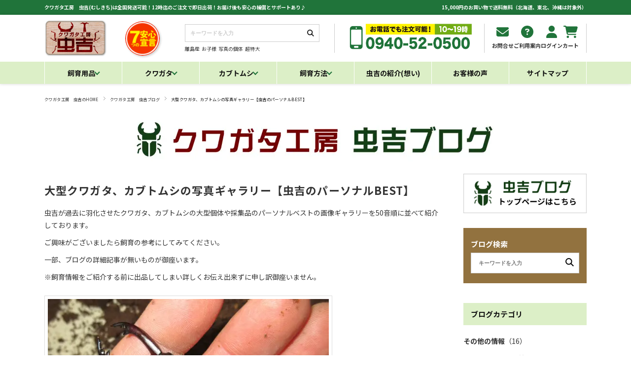

--- FILE ---
content_type: text/html; charset=UTF-8
request_url: https://www.mushikichi.com/blog/bigstagbeetle/
body_size: 30405
content:
<!DOCTYPE html>
<html lang="ja">

<head>
  <meta charset="UTF-8" />
  <meta http-equiv="X-UA-Compatible" content="IE=edge">
  <meta name="viewport" content="width=device-width, initial-scale=1.0">
  <title>
                大型クワガタ、カブトムシの写真ギャラリー【虫吉のパーソナルBEST】    ｜    クワガタ工房　虫吉ブログ
  </title>
  <meta name="description" content="">

    <script src="https://ajax.googleapis.com/ajax/libs/jquery/1.9.1/jquery.min.js"></script>
    <script type="text/javascript" src="https://www.mushikichi.com/js/drawer_menu.js"></script>

    <!--jquery-->
    <script type="text/javascript" src="https://www.mushikichi.com/js/jquery-3.4.1.min.js"></script>

    <!--Font Awesome-->
    <link rel="stylesheet" href="https://use.fontawesome.com/releases/v6.7.2/css/all.css" />
    <script defer src="https://use.fontawesome.com/releases/v6.7.2/js/all.js"></script>

    <!--slick-->
    <link rel="stylesheet" type="text/css" href="https://www.mushikichi.com/js/slick/slick.css" />
    <link rel="stylesheet" type="text/css" href="https://www.mushikichi.com/js/slick/slick-theme.css" />
    <script type="text/javascript" src="https://www.mushikichi.com/js/slick/slick.min.js"></script>

    <!--orijinal-->
    <link type="text/css" rel="stylesheet" href="https://www.mushikichi.com/hpgen/HPB/theme/css/default.css" />
    <script type="text/javascript" src="https://www.mushikichi.com/js/common.js"></script>

    <!--ファビコン-->
    <link rel="shortcut icon" href="https://www.mushikichi.com/img/favicon.ico" />

    
		<!-- All in One SEO 4.9.3 - aioseo.com -->
	<meta name="description" content="過去 に羽化させたた国産クワガタ及び自己採集品のパースナルベスト個体の画像ギャラリーです。ギネス級も含む大型個体の実際のエサ交換リレーの情報、大きく育てる為の飼育のポイントなどを惜しみなく全て公開しております。虫吉の飼育方法にご興味をお持ちの方は、是非、参考にしてみてください。" />
	<meta name="robots" content="noimageindex, max-snippet:-1, max-video-preview:-1" />
	<link rel="canonical" href="https://www.mushikichi.com/blog/bigstagbeetle/" />
	<meta name="generator" content="All in One SEO (AIOSEO) 4.9.3" />
		<meta property="og:locale" content="ja_JP" />
		<meta property="og:site_name" content="クワガタ工房 虫吉ブログ | 飼育や採集情報を紹介" />
		<meta property="og:type" content="article" />
		<meta property="og:title" content="大型クワガタ、カブトムシの写真ギャラリー【虫吉のパーソナルBEST】 | クワガタ工房 虫吉ブログ" />
		<meta property="og:description" content="過去 に羽化させたた国産クワガタ及び自己採集品のパースナルベスト個体の画像ギャラリーです。ギネス級も含む大型個体の実際のエサ交換リレーの情報、大きく育てる為の飼育のポイントなどを惜しみなく全て公開しております。虫吉の飼育方法にご興味をお持ちの方は、是非、参考にしてみてください。" />
		<meta property="og:url" content="https://www.mushikichi.com/blog/bigstagbeetle/" />
		<meta property="og:image" content="https://www.mushikichi.com/blog/wp-content/uploads/2024/03/afa4aee1f048805334a15a112ef5c488.jpg" />
		<meta property="og:image:secure_url" content="https://www.mushikichi.com/blog/wp-content/uploads/2024/03/afa4aee1f048805334a15a112ef5c488.jpg" />
		<meta property="og:image:width" content="112" />
		<meta property="og:image:height" content="112" />
		<meta property="article:published_time" content="2017-02-04T05:42:31+00:00" />
		<meta property="article:modified_time" content="2025-06-03T01:39:26+00:00" />
		<meta property="article:publisher" content="https://www.facebook.com/hiroki.ozawa.50" />
		<meta name="twitter:card" content="summary" />
		<meta name="twitter:site" content="@mushikichihiro" />
		<meta name="twitter:title" content="大型クワガタ、カブトムシの写真ギャラリー【虫吉のパーソナルBEST】 | クワガタ工房 虫吉ブログ" />
		<meta name="twitter:description" content="過去 に羽化させたた国産クワガタ及び自己採集品のパースナルベスト個体の画像ギャラリーです。ギネス級も含む大型個体の実際のエサ交換リレーの情報、大きく育てる為の飼育のポイントなどを惜しみなく全て公開しております。虫吉の飼育方法にご興味をお持ちの方は、是非、参考にしてみてください。" />
		<meta name="twitter:creator" content="@mushikichihiro" />
		<meta name="twitter:image" content="https://www.mushikichi.com/blog/wp-content/uploads/2024/03/afa4aee1f048805334a15a112ef5c488.jpg" />
		<script type="application/ld+json" class="aioseo-schema">
			{"@context":"https:\/\/schema.org","@graph":[{"@type":"BreadcrumbList","@id":"https:\/\/www.mushikichi.com\/blog\/bigstagbeetle\/#breadcrumblist","itemListElement":[{"@type":"ListItem","@id":"https:\/\/www.mushikichi.com\/blog#listItem","position":1,"name":"\u30db\u30fc\u30e0","item":"https:\/\/www.mushikichi.com\/blog","nextItem":{"@type":"ListItem","@id":"https:\/\/www.mushikichi.com\/blog\/bigstagbeetle\/#listItem","name":"\u5927\u578b\u30af\u30ef\u30ac\u30bf\u3001\u30ab\u30d6\u30c8\u30e0\u30b7\u306e\u5199\u771f\u30ae\u30e3\u30e9\u30ea\u30fc\u3010\u866b\u5409\u306e\u30d1\u30fc\u30bd\u30ca\u30ebBEST\u3011"}},{"@type":"ListItem","@id":"https:\/\/www.mushikichi.com\/blog\/bigstagbeetle\/#listItem","position":2,"name":"\u5927\u578b\u30af\u30ef\u30ac\u30bf\u3001\u30ab\u30d6\u30c8\u30e0\u30b7\u306e\u5199\u771f\u30ae\u30e3\u30e9\u30ea\u30fc\u3010\u866b\u5409\u306e\u30d1\u30fc\u30bd\u30ca\u30ebBEST\u3011","previousItem":{"@type":"ListItem","@id":"https:\/\/www.mushikichi.com\/blog#listItem","name":"\u30db\u30fc\u30e0"}}]},{"@type":"Organization","@id":"https:\/\/www.mushikichi.com\/blog\/#organization","name":"\u30af\u30ef\u30ac\u30bf\u5de5\u623f\u3000\u866b\u5409","description":"\u98fc\u80b2\u3084\u63a1\u96c6\u60c5\u5831\u3092\u7d39\u4ecb","url":"https:\/\/www.mushikichi.com\/blog\/","telephone":"+81940520500","logo":{"@type":"ImageObject","url":"https:\/\/www.mushikichi.com\/blog\/wp-content\/uploads\/2024\/03\/afa4aee1f048805334a15a112ef5c488.jpg","@id":"https:\/\/www.mushikichi.com\/blog\/bigstagbeetle\/#organizationLogo","width":112,"height":112},"image":{"@id":"https:\/\/www.mushikichi.com\/blog\/bigstagbeetle\/#organizationLogo"},"sameAs":["https:\/\/www.facebook.com\/hiroki.ozawa.50","https:\/\/twitter.com\/mushikichihiro","https:\/\/www.instagram.com\/kuwagatakouboumushikichi\/","https:\/\/www.youtube.com\/channel\/UC63pT2YdQkj76DLe1J-sQeQ"]},{"@type":"WebPage","@id":"https:\/\/www.mushikichi.com\/blog\/bigstagbeetle\/#webpage","url":"https:\/\/www.mushikichi.com\/blog\/bigstagbeetle\/","name":"\u5927\u578b\u30af\u30ef\u30ac\u30bf\u3001\u30ab\u30d6\u30c8\u30e0\u30b7\u306e\u5199\u771f\u30ae\u30e3\u30e9\u30ea\u30fc\u3010\u866b\u5409\u306e\u30d1\u30fc\u30bd\u30ca\u30ebBEST\u3011 | \u30af\u30ef\u30ac\u30bf\u5de5\u623f \u866b\u5409\u30d6\u30ed\u30b0","description":"\u904e\u53bb \u306b\u7fbd\u5316\u3055\u305b\u305f\u305f\u56fd\u7523\u30af\u30ef\u30ac\u30bf\u53ca\u3073\u81ea\u5df1\u63a1\u96c6\u54c1\u306e\u30d1\u30fc\u30b9\u30ca\u30eb\u30d9\u30b9\u30c8\u500b\u4f53\u306e\u753b\u50cf\u30ae\u30e3\u30e9\u30ea\u30fc\u3067\u3059\u3002\u30ae\u30cd\u30b9\u7d1a\u3082\u542b\u3080\u5927\u578b\u500b\u4f53\u306e\u5b9f\u969b\u306e\u30a8\u30b5\u4ea4\u63db\u30ea\u30ec\u30fc\u306e\u60c5\u5831\u3001\u5927\u304d\u304f\u80b2\u3066\u308b\u70ba\u306e\u98fc\u80b2\u306e\u30dd\u30a4\u30f3\u30c8\u306a\u3069\u3092\u60dc\u3057\u307f\u306a\u304f\u5168\u3066\u516c\u958b\u3057\u3066\u304a\u308a\u307e\u3059\u3002\u866b\u5409\u306e\u98fc\u80b2\u65b9\u6cd5\u306b\u3054\u8208\u5473\u3092\u304a\u6301\u3061\u306e\u65b9\u306f\u3001\u662f\u975e\u3001\u53c2\u8003\u306b\u3057\u3066\u307f\u3066\u304f\u3060\u3055\u3044\u3002","inLanguage":"ja","isPartOf":{"@id":"https:\/\/www.mushikichi.com\/blog\/#website"},"breadcrumb":{"@id":"https:\/\/www.mushikichi.com\/blog\/bigstagbeetle\/#breadcrumblist"},"datePublished":"2017-02-04T14:42:31+09:00","dateModified":"2025-06-03T10:39:26+09:00"},{"@type":"WebSite","@id":"https:\/\/www.mushikichi.com\/blog\/#website","url":"https:\/\/www.mushikichi.com\/blog\/","name":"\u30af\u30ef\u30ac\u30bf\u5de5\u623f \u866b\u5409\u30d6\u30ed\u30b0","description":"\u98fc\u80b2\u3084\u63a1\u96c6\u60c5\u5831\u3092\u7d39\u4ecb","inLanguage":"ja","publisher":{"@id":"https:\/\/www.mushikichi.com\/blog\/#organization"}}]}
		</script>
		<!-- All in One SEO -->

<link rel='dns-prefetch' href='//www.mushikichi.com' />
<link rel="alternate" title="oEmbed (JSON)" type="application/json+oembed" href="https://www.mushikichi.com/blog/wp-json/oembed/1.0/embed?url=https%3A%2F%2Fwww.mushikichi.com%2Fblog%2Fbigstagbeetle%2F" />
<link rel="alternate" title="oEmbed (XML)" type="text/xml+oembed" href="https://www.mushikichi.com/blog/wp-json/oembed/1.0/embed?url=https%3A%2F%2Fwww.mushikichi.com%2Fblog%2Fbigstagbeetle%2F&#038;format=xml" />
<style id='wp-img-auto-sizes-contain-inline-css' type='text/css'>
img:is([sizes=auto i],[sizes^="auto," i]){contain-intrinsic-size:3000px 1500px}
/*# sourceURL=wp-img-auto-sizes-contain-inline-css */
</style>
<style id='wp-emoji-styles-inline-css' type='text/css'>

	img.wp-smiley, img.emoji {
		display: inline !important;
		border: none !important;
		box-shadow: none !important;
		height: 1em !important;
		width: 1em !important;
		margin: 0 0.07em !important;
		vertical-align: -0.1em !important;
		background: none !important;
		padding: 0 !important;
	}
/*# sourceURL=wp-emoji-styles-inline-css */
</style>
<style id='wp-block-library-inline-css' type='text/css'>
:root{--wp-block-synced-color:#7a00df;--wp-block-synced-color--rgb:122,0,223;--wp-bound-block-color:var(--wp-block-synced-color);--wp-editor-canvas-background:#ddd;--wp-admin-theme-color:#007cba;--wp-admin-theme-color--rgb:0,124,186;--wp-admin-theme-color-darker-10:#006ba1;--wp-admin-theme-color-darker-10--rgb:0,107,160.5;--wp-admin-theme-color-darker-20:#005a87;--wp-admin-theme-color-darker-20--rgb:0,90,135;--wp-admin-border-width-focus:2px}@media (min-resolution:192dpi){:root{--wp-admin-border-width-focus:1.5px}}.wp-element-button{cursor:pointer}:root .has-very-light-gray-background-color{background-color:#eee}:root .has-very-dark-gray-background-color{background-color:#313131}:root .has-very-light-gray-color{color:#eee}:root .has-very-dark-gray-color{color:#313131}:root .has-vivid-green-cyan-to-vivid-cyan-blue-gradient-background{background:linear-gradient(135deg,#00d084,#0693e3)}:root .has-purple-crush-gradient-background{background:linear-gradient(135deg,#34e2e4,#4721fb 50%,#ab1dfe)}:root .has-hazy-dawn-gradient-background{background:linear-gradient(135deg,#faaca8,#dad0ec)}:root .has-subdued-olive-gradient-background{background:linear-gradient(135deg,#fafae1,#67a671)}:root .has-atomic-cream-gradient-background{background:linear-gradient(135deg,#fdd79a,#004a59)}:root .has-nightshade-gradient-background{background:linear-gradient(135deg,#330968,#31cdcf)}:root .has-midnight-gradient-background{background:linear-gradient(135deg,#020381,#2874fc)}:root{--wp--preset--font-size--normal:16px;--wp--preset--font-size--huge:42px}.has-regular-font-size{font-size:1em}.has-larger-font-size{font-size:2.625em}.has-normal-font-size{font-size:var(--wp--preset--font-size--normal)}.has-huge-font-size{font-size:var(--wp--preset--font-size--huge)}.has-text-align-center{text-align:center}.has-text-align-left{text-align:left}.has-text-align-right{text-align:right}.has-fit-text{white-space:nowrap!important}#end-resizable-editor-section{display:none}.aligncenter{clear:both}.items-justified-left{justify-content:flex-start}.items-justified-center{justify-content:center}.items-justified-right{justify-content:flex-end}.items-justified-space-between{justify-content:space-between}.screen-reader-text{border:0;clip-path:inset(50%);height:1px;margin:-1px;overflow:hidden;padding:0;position:absolute;width:1px;word-wrap:normal!important}.screen-reader-text:focus{background-color:#ddd;clip-path:none;color:#444;display:block;font-size:1em;height:auto;left:5px;line-height:normal;padding:15px 23px 14px;text-decoration:none;top:5px;width:auto;z-index:100000}html :where(.has-border-color){border-style:solid}html :where([style*=border-top-color]){border-top-style:solid}html :where([style*=border-right-color]){border-right-style:solid}html :where([style*=border-bottom-color]){border-bottom-style:solid}html :where([style*=border-left-color]){border-left-style:solid}html :where([style*=border-width]){border-style:solid}html :where([style*=border-top-width]){border-top-style:solid}html :where([style*=border-right-width]){border-right-style:solid}html :where([style*=border-bottom-width]){border-bottom-style:solid}html :where([style*=border-left-width]){border-left-style:solid}html :where(img[class*=wp-image-]){height:auto;max-width:100%}:where(figure){margin:0 0 1em}html :where(.is-position-sticky){--wp-admin--admin-bar--position-offset:var(--wp-admin--admin-bar--height,0px)}@media screen and (max-width:600px){html :where(.is-position-sticky){--wp-admin--admin-bar--position-offset:0px}}

/*# sourceURL=wp-block-library-inline-css */
</style><style id='wp-block-image-inline-css' type='text/css'>
.wp-block-image>a,.wp-block-image>figure>a{display:inline-block}.wp-block-image img{box-sizing:border-box;height:auto;max-width:100%;vertical-align:bottom}@media not (prefers-reduced-motion){.wp-block-image img.hide{visibility:hidden}.wp-block-image img.show{animation:show-content-image .4s}}.wp-block-image[style*=border-radius] img,.wp-block-image[style*=border-radius]>a{border-radius:inherit}.wp-block-image.has-custom-border img{box-sizing:border-box}.wp-block-image.aligncenter{text-align:center}.wp-block-image.alignfull>a,.wp-block-image.alignwide>a{width:100%}.wp-block-image.alignfull img,.wp-block-image.alignwide img{height:auto;width:100%}.wp-block-image .aligncenter,.wp-block-image .alignleft,.wp-block-image .alignright,.wp-block-image.aligncenter,.wp-block-image.alignleft,.wp-block-image.alignright{display:table}.wp-block-image .aligncenter>figcaption,.wp-block-image .alignleft>figcaption,.wp-block-image .alignright>figcaption,.wp-block-image.aligncenter>figcaption,.wp-block-image.alignleft>figcaption,.wp-block-image.alignright>figcaption{caption-side:bottom;display:table-caption}.wp-block-image .alignleft{float:left;margin:.5em 1em .5em 0}.wp-block-image .alignright{float:right;margin:.5em 0 .5em 1em}.wp-block-image .aligncenter{margin-left:auto;margin-right:auto}.wp-block-image :where(figcaption){margin-bottom:1em;margin-top:.5em}.wp-block-image.is-style-circle-mask img{border-radius:9999px}@supports ((-webkit-mask-image:none) or (mask-image:none)) or (-webkit-mask-image:none){.wp-block-image.is-style-circle-mask img{border-radius:0;-webkit-mask-image:url('data:image/svg+xml;utf8,<svg viewBox="0 0 100 100" xmlns="http://www.w3.org/2000/svg"><circle cx="50" cy="50" r="50"/></svg>');mask-image:url('data:image/svg+xml;utf8,<svg viewBox="0 0 100 100" xmlns="http://www.w3.org/2000/svg"><circle cx="50" cy="50" r="50"/></svg>');mask-mode:alpha;-webkit-mask-position:center;mask-position:center;-webkit-mask-repeat:no-repeat;mask-repeat:no-repeat;-webkit-mask-size:contain;mask-size:contain}}:root :where(.wp-block-image.is-style-rounded img,.wp-block-image .is-style-rounded img){border-radius:9999px}.wp-block-image figure{margin:0}.wp-lightbox-container{display:flex;flex-direction:column;position:relative}.wp-lightbox-container img{cursor:zoom-in}.wp-lightbox-container img:hover+button{opacity:1}.wp-lightbox-container button{align-items:center;backdrop-filter:blur(16px) saturate(180%);background-color:#5a5a5a40;border:none;border-radius:4px;cursor:zoom-in;display:flex;height:20px;justify-content:center;opacity:0;padding:0;position:absolute;right:16px;text-align:center;top:16px;width:20px;z-index:100}@media not (prefers-reduced-motion){.wp-lightbox-container button{transition:opacity .2s ease}}.wp-lightbox-container button:focus-visible{outline:3px auto #5a5a5a40;outline:3px auto -webkit-focus-ring-color;outline-offset:3px}.wp-lightbox-container button:hover{cursor:pointer;opacity:1}.wp-lightbox-container button:focus{opacity:1}.wp-lightbox-container button:focus,.wp-lightbox-container button:hover,.wp-lightbox-container button:not(:hover):not(:active):not(.has-background){background-color:#5a5a5a40;border:none}.wp-lightbox-overlay{box-sizing:border-box;cursor:zoom-out;height:100vh;left:0;overflow:hidden;position:fixed;top:0;visibility:hidden;width:100%;z-index:100000}.wp-lightbox-overlay .close-button{align-items:center;cursor:pointer;display:flex;justify-content:center;min-height:40px;min-width:40px;padding:0;position:absolute;right:calc(env(safe-area-inset-right) + 16px);top:calc(env(safe-area-inset-top) + 16px);z-index:5000000}.wp-lightbox-overlay .close-button:focus,.wp-lightbox-overlay .close-button:hover,.wp-lightbox-overlay .close-button:not(:hover):not(:active):not(.has-background){background:none;border:none}.wp-lightbox-overlay .lightbox-image-container{height:var(--wp--lightbox-container-height);left:50%;overflow:hidden;position:absolute;top:50%;transform:translate(-50%,-50%);transform-origin:top left;width:var(--wp--lightbox-container-width);z-index:9999999999}.wp-lightbox-overlay .wp-block-image{align-items:center;box-sizing:border-box;display:flex;height:100%;justify-content:center;margin:0;position:relative;transform-origin:0 0;width:100%;z-index:3000000}.wp-lightbox-overlay .wp-block-image img{height:var(--wp--lightbox-image-height);min-height:var(--wp--lightbox-image-height);min-width:var(--wp--lightbox-image-width);width:var(--wp--lightbox-image-width)}.wp-lightbox-overlay .wp-block-image figcaption{display:none}.wp-lightbox-overlay button{background:none;border:none}.wp-lightbox-overlay .scrim{background-color:#fff;height:100%;opacity:.9;position:absolute;width:100%;z-index:2000000}.wp-lightbox-overlay.active{visibility:visible}@media not (prefers-reduced-motion){.wp-lightbox-overlay.active{animation:turn-on-visibility .25s both}.wp-lightbox-overlay.active img{animation:turn-on-visibility .35s both}.wp-lightbox-overlay.show-closing-animation:not(.active){animation:turn-off-visibility .35s both}.wp-lightbox-overlay.show-closing-animation:not(.active) img{animation:turn-off-visibility .25s both}.wp-lightbox-overlay.zoom.active{animation:none;opacity:1;visibility:visible}.wp-lightbox-overlay.zoom.active .lightbox-image-container{animation:lightbox-zoom-in .4s}.wp-lightbox-overlay.zoom.active .lightbox-image-container img{animation:none}.wp-lightbox-overlay.zoom.active .scrim{animation:turn-on-visibility .4s forwards}.wp-lightbox-overlay.zoom.show-closing-animation:not(.active){animation:none}.wp-lightbox-overlay.zoom.show-closing-animation:not(.active) .lightbox-image-container{animation:lightbox-zoom-out .4s}.wp-lightbox-overlay.zoom.show-closing-animation:not(.active) .lightbox-image-container img{animation:none}.wp-lightbox-overlay.zoom.show-closing-animation:not(.active) .scrim{animation:turn-off-visibility .4s forwards}}@keyframes show-content-image{0%{visibility:hidden}99%{visibility:hidden}to{visibility:visible}}@keyframes turn-on-visibility{0%{opacity:0}to{opacity:1}}@keyframes turn-off-visibility{0%{opacity:1;visibility:visible}99%{opacity:0;visibility:visible}to{opacity:0;visibility:hidden}}@keyframes lightbox-zoom-in{0%{transform:translate(calc((-100vw + var(--wp--lightbox-scrollbar-width))/2 + var(--wp--lightbox-initial-left-position)),calc(-50vh + var(--wp--lightbox-initial-top-position))) scale(var(--wp--lightbox-scale))}to{transform:translate(-50%,-50%) scale(1)}}@keyframes lightbox-zoom-out{0%{transform:translate(-50%,-50%) scale(1);visibility:visible}99%{visibility:visible}to{transform:translate(calc((-100vw + var(--wp--lightbox-scrollbar-width))/2 + var(--wp--lightbox-initial-left-position)),calc(-50vh + var(--wp--lightbox-initial-top-position))) scale(var(--wp--lightbox-scale));visibility:hidden}}
/*# sourceURL=https://www.mushikichi.com/blog/wp-includes/blocks/image/style.min.css */
</style>
<style id='wp-block-list-inline-css' type='text/css'>
ol,ul{box-sizing:border-box}:root :where(.wp-block-list.has-background){padding:1.25em 2.375em}
/*# sourceURL=https://www.mushikichi.com/blog/wp-includes/blocks/list/style.min.css */
</style>
<style id='wp-block-paragraph-inline-css' type='text/css'>
.is-small-text{font-size:.875em}.is-regular-text{font-size:1em}.is-large-text{font-size:2.25em}.is-larger-text{font-size:3em}.has-drop-cap:not(:focus):first-letter{float:left;font-size:8.4em;font-style:normal;font-weight:100;line-height:.68;margin:.05em .1em 0 0;text-transform:uppercase}body.rtl .has-drop-cap:not(:focus):first-letter{float:none;margin-left:.1em}p.has-drop-cap.has-background{overflow:hidden}:root :where(p.has-background){padding:1.25em 2.375em}:where(p.has-text-color:not(.has-link-color)) a{color:inherit}p.has-text-align-left[style*="writing-mode:vertical-lr"],p.has-text-align-right[style*="writing-mode:vertical-rl"]{rotate:180deg}
/*# sourceURL=https://www.mushikichi.com/blog/wp-includes/blocks/paragraph/style.min.css */
</style>
<style id='wp-block-separator-inline-css' type='text/css'>
@charset "UTF-8";.wp-block-separator{border:none;border-top:2px solid}:root :where(.wp-block-separator.is-style-dots){height:auto;line-height:1;text-align:center}:root :where(.wp-block-separator.is-style-dots):before{color:currentColor;content:"···";font-family:serif;font-size:1.5em;letter-spacing:2em;padding-left:2em}.wp-block-separator.is-style-dots{background:none!important;border:none!important}
/*# sourceURL=https://www.mushikichi.com/blog/wp-includes/blocks/separator/style.min.css */
</style>
<style id='global-styles-inline-css' type='text/css'>
:root{--wp--preset--aspect-ratio--square: 1;--wp--preset--aspect-ratio--4-3: 4/3;--wp--preset--aspect-ratio--3-4: 3/4;--wp--preset--aspect-ratio--3-2: 3/2;--wp--preset--aspect-ratio--2-3: 2/3;--wp--preset--aspect-ratio--16-9: 16/9;--wp--preset--aspect-ratio--9-16: 9/16;--wp--preset--color--black: #000000;--wp--preset--color--cyan-bluish-gray: #abb8c3;--wp--preset--color--white: #ffffff;--wp--preset--color--pale-pink: #f78da7;--wp--preset--color--vivid-red: #cf2e2e;--wp--preset--color--luminous-vivid-orange: #ff6900;--wp--preset--color--luminous-vivid-amber: #fcb900;--wp--preset--color--light-green-cyan: #7bdcb5;--wp--preset--color--vivid-green-cyan: #00d084;--wp--preset--color--pale-cyan-blue: #8ed1fc;--wp--preset--color--vivid-cyan-blue: #0693e3;--wp--preset--color--vivid-purple: #9b51e0;--wp--preset--gradient--vivid-cyan-blue-to-vivid-purple: linear-gradient(135deg,rgb(6,147,227) 0%,rgb(155,81,224) 100%);--wp--preset--gradient--light-green-cyan-to-vivid-green-cyan: linear-gradient(135deg,rgb(122,220,180) 0%,rgb(0,208,130) 100%);--wp--preset--gradient--luminous-vivid-amber-to-luminous-vivid-orange: linear-gradient(135deg,rgb(252,185,0) 0%,rgb(255,105,0) 100%);--wp--preset--gradient--luminous-vivid-orange-to-vivid-red: linear-gradient(135deg,rgb(255,105,0) 0%,rgb(207,46,46) 100%);--wp--preset--gradient--very-light-gray-to-cyan-bluish-gray: linear-gradient(135deg,rgb(238,238,238) 0%,rgb(169,184,195) 100%);--wp--preset--gradient--cool-to-warm-spectrum: linear-gradient(135deg,rgb(74,234,220) 0%,rgb(151,120,209) 20%,rgb(207,42,186) 40%,rgb(238,44,130) 60%,rgb(251,105,98) 80%,rgb(254,248,76) 100%);--wp--preset--gradient--blush-light-purple: linear-gradient(135deg,rgb(255,206,236) 0%,rgb(152,150,240) 100%);--wp--preset--gradient--blush-bordeaux: linear-gradient(135deg,rgb(254,205,165) 0%,rgb(254,45,45) 50%,rgb(107,0,62) 100%);--wp--preset--gradient--luminous-dusk: linear-gradient(135deg,rgb(255,203,112) 0%,rgb(199,81,192) 50%,rgb(65,88,208) 100%);--wp--preset--gradient--pale-ocean: linear-gradient(135deg,rgb(255,245,203) 0%,rgb(182,227,212) 50%,rgb(51,167,181) 100%);--wp--preset--gradient--electric-grass: linear-gradient(135deg,rgb(202,248,128) 0%,rgb(113,206,126) 100%);--wp--preset--gradient--midnight: linear-gradient(135deg,rgb(2,3,129) 0%,rgb(40,116,252) 100%);--wp--preset--font-size--small: 13px;--wp--preset--font-size--medium: 20px;--wp--preset--font-size--large: 36px;--wp--preset--font-size--x-large: 42px;--wp--preset--spacing--20: 0.44rem;--wp--preset--spacing--30: 0.67rem;--wp--preset--spacing--40: 1rem;--wp--preset--spacing--50: 1.5rem;--wp--preset--spacing--60: 2.25rem;--wp--preset--spacing--70: 3.38rem;--wp--preset--spacing--80: 5.06rem;--wp--preset--shadow--natural: 6px 6px 9px rgba(0, 0, 0, 0.2);--wp--preset--shadow--deep: 12px 12px 50px rgba(0, 0, 0, 0.4);--wp--preset--shadow--sharp: 6px 6px 0px rgba(0, 0, 0, 0.2);--wp--preset--shadow--outlined: 6px 6px 0px -3px rgb(255, 255, 255), 6px 6px rgb(0, 0, 0);--wp--preset--shadow--crisp: 6px 6px 0px rgb(0, 0, 0);}:where(.is-layout-flex){gap: 0.5em;}:where(.is-layout-grid){gap: 0.5em;}body .is-layout-flex{display: flex;}.is-layout-flex{flex-wrap: wrap;align-items: center;}.is-layout-flex > :is(*, div){margin: 0;}body .is-layout-grid{display: grid;}.is-layout-grid > :is(*, div){margin: 0;}:where(.wp-block-columns.is-layout-flex){gap: 2em;}:where(.wp-block-columns.is-layout-grid){gap: 2em;}:where(.wp-block-post-template.is-layout-flex){gap: 1.25em;}:where(.wp-block-post-template.is-layout-grid){gap: 1.25em;}.has-black-color{color: var(--wp--preset--color--black) !important;}.has-cyan-bluish-gray-color{color: var(--wp--preset--color--cyan-bluish-gray) !important;}.has-white-color{color: var(--wp--preset--color--white) !important;}.has-pale-pink-color{color: var(--wp--preset--color--pale-pink) !important;}.has-vivid-red-color{color: var(--wp--preset--color--vivid-red) !important;}.has-luminous-vivid-orange-color{color: var(--wp--preset--color--luminous-vivid-orange) !important;}.has-luminous-vivid-amber-color{color: var(--wp--preset--color--luminous-vivid-amber) !important;}.has-light-green-cyan-color{color: var(--wp--preset--color--light-green-cyan) !important;}.has-vivid-green-cyan-color{color: var(--wp--preset--color--vivid-green-cyan) !important;}.has-pale-cyan-blue-color{color: var(--wp--preset--color--pale-cyan-blue) !important;}.has-vivid-cyan-blue-color{color: var(--wp--preset--color--vivid-cyan-blue) !important;}.has-vivid-purple-color{color: var(--wp--preset--color--vivid-purple) !important;}.has-black-background-color{background-color: var(--wp--preset--color--black) !important;}.has-cyan-bluish-gray-background-color{background-color: var(--wp--preset--color--cyan-bluish-gray) !important;}.has-white-background-color{background-color: var(--wp--preset--color--white) !important;}.has-pale-pink-background-color{background-color: var(--wp--preset--color--pale-pink) !important;}.has-vivid-red-background-color{background-color: var(--wp--preset--color--vivid-red) !important;}.has-luminous-vivid-orange-background-color{background-color: var(--wp--preset--color--luminous-vivid-orange) !important;}.has-luminous-vivid-amber-background-color{background-color: var(--wp--preset--color--luminous-vivid-amber) !important;}.has-light-green-cyan-background-color{background-color: var(--wp--preset--color--light-green-cyan) !important;}.has-vivid-green-cyan-background-color{background-color: var(--wp--preset--color--vivid-green-cyan) !important;}.has-pale-cyan-blue-background-color{background-color: var(--wp--preset--color--pale-cyan-blue) !important;}.has-vivid-cyan-blue-background-color{background-color: var(--wp--preset--color--vivid-cyan-blue) !important;}.has-vivid-purple-background-color{background-color: var(--wp--preset--color--vivid-purple) !important;}.has-black-border-color{border-color: var(--wp--preset--color--black) !important;}.has-cyan-bluish-gray-border-color{border-color: var(--wp--preset--color--cyan-bluish-gray) !important;}.has-white-border-color{border-color: var(--wp--preset--color--white) !important;}.has-pale-pink-border-color{border-color: var(--wp--preset--color--pale-pink) !important;}.has-vivid-red-border-color{border-color: var(--wp--preset--color--vivid-red) !important;}.has-luminous-vivid-orange-border-color{border-color: var(--wp--preset--color--luminous-vivid-orange) !important;}.has-luminous-vivid-amber-border-color{border-color: var(--wp--preset--color--luminous-vivid-amber) !important;}.has-light-green-cyan-border-color{border-color: var(--wp--preset--color--light-green-cyan) !important;}.has-vivid-green-cyan-border-color{border-color: var(--wp--preset--color--vivid-green-cyan) !important;}.has-pale-cyan-blue-border-color{border-color: var(--wp--preset--color--pale-cyan-blue) !important;}.has-vivid-cyan-blue-border-color{border-color: var(--wp--preset--color--vivid-cyan-blue) !important;}.has-vivid-purple-border-color{border-color: var(--wp--preset--color--vivid-purple) !important;}.has-vivid-cyan-blue-to-vivid-purple-gradient-background{background: var(--wp--preset--gradient--vivid-cyan-blue-to-vivid-purple) !important;}.has-light-green-cyan-to-vivid-green-cyan-gradient-background{background: var(--wp--preset--gradient--light-green-cyan-to-vivid-green-cyan) !important;}.has-luminous-vivid-amber-to-luminous-vivid-orange-gradient-background{background: var(--wp--preset--gradient--luminous-vivid-amber-to-luminous-vivid-orange) !important;}.has-luminous-vivid-orange-to-vivid-red-gradient-background{background: var(--wp--preset--gradient--luminous-vivid-orange-to-vivid-red) !important;}.has-very-light-gray-to-cyan-bluish-gray-gradient-background{background: var(--wp--preset--gradient--very-light-gray-to-cyan-bluish-gray) !important;}.has-cool-to-warm-spectrum-gradient-background{background: var(--wp--preset--gradient--cool-to-warm-spectrum) !important;}.has-blush-light-purple-gradient-background{background: var(--wp--preset--gradient--blush-light-purple) !important;}.has-blush-bordeaux-gradient-background{background: var(--wp--preset--gradient--blush-bordeaux) !important;}.has-luminous-dusk-gradient-background{background: var(--wp--preset--gradient--luminous-dusk) !important;}.has-pale-ocean-gradient-background{background: var(--wp--preset--gradient--pale-ocean) !important;}.has-electric-grass-gradient-background{background: var(--wp--preset--gradient--electric-grass) !important;}.has-midnight-gradient-background{background: var(--wp--preset--gradient--midnight) !important;}.has-small-font-size{font-size: var(--wp--preset--font-size--small) !important;}.has-medium-font-size{font-size: var(--wp--preset--font-size--medium) !important;}.has-large-font-size{font-size: var(--wp--preset--font-size--large) !important;}.has-x-large-font-size{font-size: var(--wp--preset--font-size--x-large) !important;}
/*# sourceURL=global-styles-inline-css */
</style>

<style id='classic-theme-styles-inline-css' type='text/css'>
/*! This file is auto-generated */
.wp-block-button__link{color:#fff;background-color:#32373c;border-radius:9999px;box-shadow:none;text-decoration:none;padding:calc(.667em + 2px) calc(1.333em + 2px);font-size:1.125em}.wp-block-file__button{background:#32373c;color:#fff;text-decoration:none}
/*# sourceURL=/wp-includes/css/classic-themes.min.css */
</style>
<script type="text/javascript" src="https://www.mushikichi.com/blog/wp-includes/js/jquery/jquery.min.js?ver=3.7.1" id="jquery-core-js"></script>
<script type="text/javascript" src="https://www.mushikichi.com/blog/wp-includes/js/jquery/jquery-migrate.min.js?ver=3.4.1" id="jquery-migrate-js"></script>
<link rel="https://api.w.org/" href="https://www.mushikichi.com/blog/wp-json/" /><link rel="alternate" title="JSON" type="application/json" href="https://www.mushikichi.com/blog/wp-json/wp/v2/pages/6840" /><link rel="EditURI" type="application/rsd+xml" title="RSD" href="https://www.mushikichi.com/blog/xmlrpc.php?rsd" />

<!-- BEGIN: WP Social Bookmarking Light HEAD --><script type="text/javascript" src="//platform.tumblr.com/v1/share.js"></script><script>
    (function (d, s, id) {
        var js, fjs = d.getElementsByTagName(s)[0];
        if (d.getElementById(id)) return;
        js = d.createElement(s);
        js.id = id;
        js.src = "//connect.facebook.net/en_US/sdk.js#xfbml=1&version=v2.7";
        fjs.parentNode.insertBefore(js, fjs);
    }(document, 'script', 'facebook-jssdk'));
</script>
<style type="text/css">.wp_social_bookmarking_light{
    border: 0 !important;
    padding: 10px 0 20px 0 !important;
    margin: 0 !important;
}
.wp_social_bookmarking_light div{
    float: left !important;
    border: 0 !important;
    padding: 0 !important;
    margin: 0 5px 0px 0 !important;
    min-height: 30px !important;
    line-height: 18px !important;
    text-indent: 0 !important;
}
.wp_social_bookmarking_light img{
    border: 0 !important;
    padding: 0;
    margin: 0;
    vertical-align: top !important;
}
.wp_social_bookmarking_light_clear{
    clear: both !important;
}
#fb-root{
    display: none;
}
.wsbl_twitter{
    width: 100px;
}
.wsbl_facebook_like iframe{
    max-width: none !important;
}
</style>
<!-- END: WP Social Bookmarking Light HEAD -->
<noscript><style>.lazyload[data-src]{display:none !important;}</style></noscript><style>.lazyload{background-image:none !important;}.lazyload:before{background-image:none !important;}</style><style>.wp-block-gallery.is-cropped .blocks-gallery-item picture{height:100%;width:100%;}</style></head>


<body data-rsssl=1>
<div id="wrapper">
<header>
  <script TYPE="text/javascript">
      function search_back(){
        var isMSIE = /*@cc_on!@*/false;
        if (isMSIE) {
          if(document.charset!="utf-8"){
            document.charset="utf-8";
          }
        }
      }
      function openPage(url, form){
        var linkerUrl = url;
       var clickUrl  = '/_ga/' + url.replace(/https:\/\//,"");
       ga('send', 'pageview', {'page': clickUrl,'title':''});
       ga(function(tracker) {
           var linkerParam = tracker.get('linkerParam');
           linkerUrl += '?' + linkerParam;
       });
        window.open(linkerUrl,form,'width=640,height=580,scrollbars=yes').focus();
        return false;
      }
  </script>
  <script type="text/javascript" src="https://www.mushikichi.com/js/drawer_menu.js"></script>
  <div class="h_copy">
    <div class="h_copy_pc">
      <div class="page-width">
        <div class="box">
          <div class="left">クワガタ工房　虫吉(むしきち)は全国発送可能！12時迄のご注文で即日出荷！お届け後も安心の補償とサポートあり♪</div>
          <div class="right">15,000円のお買い物で送料無料（北海道、東北、沖縄は対象外）</div>
        </div>
      </div>
    </div>
    <div class="h_copy_sp">
      <div class="page-width">
        <div class="box">
          <div class="left">
            <div class="loop">クワガタ工房　虫吉(むしきち)は全国発送可能！12時迄のご注文で即日出荷！お届け後も安心の補償とサポートあり♪</div>
            <div class="loop">クワガタ工房　虫吉(むしきち)は全国発送可能！12時迄のご注文で即日出荷！お届け後も安心の補償とサポートあり♪</div>
          </div>
        </div>
      </div>
    </div>
  </div>

  <div class="header_wrap">
    <div class="header_block">
      <div class="header_block_wrap">
        <div class="h_top">
          <div class="h_logo">
            <h1>
              <a href="https://www.mushikichi.com/">
                <div class="photo"><img src="[data-uri]" alt="クワガタ工房　虫吉(むしきち)" data-src="https://www.mushikichi.com/pic-labo/smp_logo.png" decoding="async" class="lazyload" /><noscript><img src="https://www.mushikichi.com/pic-labo/smp_logo.png" alt="クワガタ工房　虫吉(むしきち)" data-eio="l" /></noscript></div>
              </a>
            </h1>
          </div>

          <div class="sengen_icon">
            <a href="https://www.mushikichi.com/hpgen/HPB/entries/590.html"><img src="[data-uri]" alt="7つの安心宣言" data-src="https://www.mushikichi.com/pic-labo/logo_sengen.png" decoding="async" class="lazyload"><noscript><img src="https://www.mushikichi.com/pic-labo/logo_sengen.png" alt="7つの安心宣言" data-eio="l"></noscript></a>
          </div>

          <div id="hNav">
            <div class="h_search">
              <div id="searchbox_wrap">
                <div id="searchbox">
                  <form action="https://www.mushikichi.com/SHOP/list.php" method="get" name="searchform">
                    <input type="text" value="" name="Search" class="searchbox" placeholder="キーワードを入力" />
                    <input type="image" name="submit" class="searchSubmit" src="https://www.mushikichi.com/img/icon_search.png" alt="検索" onclick="search_back();this.form.submit();return false;" />
                    <input type="hidden" name="FROM_ENCODING" value="U" />
                  </form>
                </div>
                <!-- /#searchbox -->
              </div>
              <ul id="keyword">
                <li><a href="https://www.mushikichi.com/SHOP/list.php?Search=離島産&FROM_ENCODING=U">離島産</a></li>
                <li><a href="https://www.mushikichi.com/SHOP/list.php?Search=お子様&FROM_ENCODING=U">お子様</a></li>
                <li><a href="https://www.mushikichi.com/SHOP/list.php?Search=写真の個体&FROM_ENCODING=U">写真の個体</a></li>
                <li><a href="https://www.mushikichi.com/SHOP/list.php?Search=超特大&FROM_ENCODING=U">超特大</a></li>
              </ul>
            </div>

            <div class="h_contact">
              <a href="tel:0940-52-0500">
                <img src="[data-uri]" alt="お電話でも注文可能！10～19時 0940-52-0500" data-src="https://www.mushikichi.com/pic-labo/bn_tel.jpg" decoding="async" class="lazyload"><noscript><img src="https://www.mushikichi.com/pic-labo/bn_tel.jpg" alt="お電話でも注文可能！10～19時 0940-52-0500" data-eio="l"></noscript>
              </a>
            </div>

            <nav class="h_guide">
              <ul id="">
                <li class="lg-none">
                  <a onclick="javascript:openPage('/FORM/contact.cgi','form'); return false;" href="/FORM/contact.cgi">
                    <div class="icon">
                      <i class="fa-solid fa-envelope"></i>
                    </div>
                    <div class="text">お問合せ</div>
                  </a>
                </li>
                <li class="lg-none">
                  <a class="" href="https://www.mushikichi.com/hpgen/HPB/shop/shoppinguide.html">
                    <div class="icon">
                      <i class="fa-solid fa-circle-question"></i>
                    </div>
                    <div class="text">ご利用案内</div>
                  </a>
                </li>
                <li class="lg-d">
                  <a href="tel:0940-52-0500">
                    <div class="icon">
                      <i class="fa-solid fa-phone"></i>
                    </div>
                    <div class="text">電話注文</div>
                  </a>
                </li>
                <li id="header-nav-mypage">
                  <a onclick="javascript:openPage('https://cart9.shopserve.jp/romu.ie/login.php','mypage'); return false;" href="https://cart9.shopserve.jp/romu.ie/login.php">
                    <div class="icon">
                      <i class="fa-solid fa-user"></i>
                    </div>
                    <div class="text">ログイン</div>
                  </a>
                </li>
                <li class="drawer_only">
                  <a onclick="javascript:openPage('/FORM/contact.cgi','form'); return false;" href="/FORM/contact.cgi">
                    <div class="icon">
                      <i class="fa-solid fa-envelope"></i>
                    </div>
                    <div class="text">お問合せ</div>
                  </a>
                </li>
                <li class="drawer_only">
                  <a class="" href="https://www.mushikichi.com/hpgen/HPB/shop/shoppinguide.html">
                    <div class="icon">
                      <i class="fa-solid fa-circle-question"></i>
                    </div>
                    <div class="text">ご利用案内</div>
                  </a>
                </li>
                <li>
                  <a href="https://www.mushikichi.com/CART/cart.php">
                    <div class="icon">
                      <i class="fa-solid fa-cart-shopping"></i>
                    </div>
                    <div class="text">カート</div>
                  </a>
                </li>

                <li id="" class="h_menu_btn">
                  <div class="icon"><span></span></div>
                  <div class="text">メニュー</div>
                </li>
              </ul>
            </nav>
          </div>
        </div>
      </div>

      <div id="gnav">
        <div class="bg"></div>
        <div class="wrap">
          <nav>
            <ul>
              <li>
                <div class="parent">飼育用品</div>
                <div class="child">
                  <div class="col">
                    <ul class="child_list">
                      <li><a href="https://www.mushikichi.com/SHOP/396406/631631/list.html">昆虫ゼリー（成虫のエサ）</a></li>
                      <li><a href="https://www.mushikichi.com/SHOP/396406/631629/list.html">昆虫マット（飼育用土）</a></li>
                      <li><a href="https://www.mushikichi.com/SHOP/396406/631630/list.html">飼育容器（ケース、ボトル）</a></li>
                      <li><a href="https://www.mushikichi.com/SHOP/396406/806263/list.html">飼育用品セット</a></li>
                      <li><a href="https://www.mushikichi.com/SHOP/396406/631635/list.html">産卵木、止まり木</a></li>
                      <li><a href="https://www.mushikichi.com/SHOP/396406/631634/list.html">菌糸ビン、菌床ブロック</a></li>
                      <li><a href="https://www.mushikichi.com/SHOP/396406/631632/list.html">その他(エサ皿,飼育小物など)</a></li>
                      <li><a href="https://www.mushikichi.com/SHOP/g131675/list.html">幼虫のエサ</a></li>
                      <li><a href="https://www.mushikichi.com/SHOP/396406/689520/list.html">会員様限定特価の飼育用品</a></li>
                    </ul>
                  </div>
                </div>
              </li>
              <li>
                <div class="parent">クワガタ</div>
                <div class="child">
                  <div class="col">
                    <ul class="child_list">
                      <li><a href="https://www.mushikichi.com/SHOP/749530/list.html">オオクワガタ</a></li>
                    </ul>
                    <ul class="child_list">
                      <li class="have_gr">
                        <a href="https://www.mushikichi.com/SHOP/1102993/list.html">ヒラタクワガタの仲間</a>
                        <ul class="gr_child_list">
                          <li><a href="https://www.mushikichi.com/SHOP/1102993/691569/list.html">本土ヒラタ</a></li>
                          <li><a href="https://www.mushikichi.com/SHOP/1102993/749270/list.html">ツシマヒラタ</a></li>
                          <li><a href="https://www.mushikichi.com/SHOP/1102993/781648/list.html">スジブトヒラタ</a></li>
                          <li><a href="https://www.mushikichi.com/SHOP/1102993/749271/list.html">サキシマヒラタ</a></li>
                          <li><a href="https://www.mushikichi.com/SHOP/1102993/749507/list.html">アマミヒラタ</a></li>
                          <li><a href="https://www.mushikichi.com/SHOP/1102993/876691/list.html">トクノシマヒラタ</a></li>
                          <li><a href="https://www.mushikichi.com/SHOP/1102993/781658/list.html">チョウセンヒラタ（対馬産）</a></li>
                          <li><a href="https://www.mushikichi.com/SHOP/1102993/749509/list.html">タカラヒラタ</a></li>
                          <li><a href="https://www.mushikichi.com/SHOP/1102993/846076/list.html">オキノエラブヒラタ</a></li>
                          <li><a href="https://www.mushikichi.com/SHOP/1102993/829332/list.html">イキヒラタ</a></li>
                          <li><a href="https://www.mushikichi.com/SHOP/1102993/846077/list.html">オキナワヒラタ</a></li>
                          <li><a href="https://www.mushikichi.com/SHOP/1102993/794489/list.html">ゴトウヒラタ</a></li>
                          <li><a href="https://www.mushikichi.com/SHOP/1102993/781659/list.html">ダイトウヒラタ</a></li>
                          <li><a href="https://www.mushikichi.com/SHOP/1102993/1048985/list.html">屋久島、種子島産ヒラタ</a></li>
                        </ul>
                      </li>
                    </ul>
                  </div>
                  <div class="col">
                    <ul class="child_list">
                      <li class="have_gr">
                        <a href="https://www.mushikichi.com/SHOP/1102995/list.html">ノコギリクワガタの仲間</a>
                        <ul class="gr_child_list">
                          <li><a href="https://www.mushikichi.com/SHOP/1102995/691571/list.html">国産ノコギリ</a></li>
                          <li><a href="https://www.mushikichi.com/SHOP/1102995/749501/list.html">アマミノコギリ</a></li>
                          <li><a href="https://www.mushikichi.com/SHOP/1102995/1048835/list.html">ヤクシマノコギリ</a></li>
                          <li><a href="https://www.mushikichi.com/SHOP/1102995/876694/list.html">トクノシマノコギリ</a></li>
                          <li><a href="https://www.mushikichi.com/SHOP/1102995/846123/list.html">オキナワノコギリ</a></li>
                          <li><a href="https://www.mushikichi.com/SHOP/1102995/846115/list.html">クメジマノコギリ</a></li>
                          <li><a href="https://www.mushikichi.com/SHOP/1102995/846122/list.html">オキノエラブノコギリ</a></li>
                          <li><a href="https://www.mushikichi.com/SHOP/1102995/749505/list.html">トカラノコギリ</a></li>
                          <li><a href="https://www.mushikichi.com/SHOP/1102995/846078/list.html">ヤエヤマノコギリ</a></li>
                          <li><a href="https://www.mushikichi.com/SHOP/1102995/1133945/list.html">イヘヤノコギリ</a></li>
                          <li><a href="https://www.mushikichi.com/SHOP/1102995/846119/list.html">ミシマイオウノコギリ</a></li>
                          <li><a href="https://www.mushikichi.com/SHOP/1102995/846120/list.html">クロシマノコギリ</a></li>
                          <li><a href="https://www.mushikichi.com/SHOP/1102995/922904/list.html">クチノエラブノコギリ</a></li>
                          <li><a href="https://www.mushikichi.com/SHOP/1102995/1079682/list.html">種子島産ノコギリ</a></li>
                          <li><a href="https://www.mushikichi.com/SHOP/1102995/1059453/list.html">壱岐、対馬産ノコギリ</a></li>
                        </ul>
                      </li>
                    </ul>
                  </div>
                  <div class="col">
                    <ul class="child_list">
                      <li class="have_gr">
                        <a href="https://www.mushikichi.com/SHOP/1102996/list.html">コクワガタの仲間</a>
                        <ul class="gr_child_list">
                          <li><a href="https://www.mushikichi.com/SHOP/1102996/699813/list.html">国産コクワ</a></li>
                          <li><a href="https://www.mushikichi.com/SHOP/1102996/781656/list.html">トクノシマコクワ</a></li>
                          <li><a href="https://www.mushikichi.com/SHOP/1102996/922903/list.html">アマミコクワ</a></li>
                          <li><a href="https://www.mushikichi.com/SHOP/1102996/827442/list.html">ヤクシマコクワ</a></li>
                          <li><a href="https://www.mushikichi.com/SHOP/1102996/908660/list.html">ミシマコクワ</a></li>
                          <li><a href="https://www.mushikichi.com/SHOP/1102996/846082/list.html">オキナワコクワ</a></li>
                          <li><a href="https://www.mushikichi.com/SHOP/1102996/883632/list.html">トカラコクワ</a></li>
                        </ul>
                      </li>
                    </ul>
                  </div>
                  <div class="col">
                    <ul class="child_list">
                      <li class="have_gr">
                        <a href="https://www.mushikichi.com/SHOP/756995/list.html">ミヤマクワガタ</a>
                        <ul class="gr_child_list">
                          <li><a href="https://www.mushikichi.com/SHOP/691567/827437/list.html">アカアシ</a></li>
                          <li><a href="https://www.mushikichi.com/SHOP/691567/957529/list.html">スジクワ</a></li>
                          <li><a href="https://www.mushikichi.com/SHOP/691567/950621/list.html">ネブト</a></li>
                          <li><a href="https://www.mushikichi.com/SHOP/691567/1173325/list.html">キュウシュウヒメオオ</a></li>
                          <li><a href="https://www.mushikichi.com/SHOP/780482/957622/list.html">ヤクシマスジ</a></li>
                          <li><a href="https://www.mushikichi.com/SHOP/780482/791385/list.html">ヤマトサビ</a></li>
                          <li><a href="https://www.mushikichi.com/SHOP/780482/791384/list.html">アマミシカ</a></li>
                          <li><a href="https://www.mushikichi.com/SHOP/691567/1094677/list.html">オニクワ</a></li>
                          <li><a href="https://www.mushikichi.com/SHOP/780482/1135189/list.html">キンオニ</a></li>
                          <li><a href="https://www.mushikichi.com/SHOP/780482/1051039/list.html">屋久島産ネブト</a></li>
                        </ul>
                      </li>
                    </ul>
                  </div>
                  <div class="col">
                    <ul class="child_list">
                      <li><a href="https://www.mushikichi.com/SHOP/g151537/list.html">夏季限定！天然採集品</a></li>
                      <li><a href="https://www.mushikichi.com/SHOP/400502/list.html">マツムシ、クツワムシ</a></li>
                      <li><a href="https://www.mushikichi.com/SHOP/g102107/list.html">訳あり品</a></li>
                      <li><a href="https://www.mushikichi.com/SHOP/keyword/choutokudai-size">超特大</a></li>
                      <li><a href="https://www.mushikichi.com/SHOP/425412/list.html">数量、期間限定！福袋</a></li>
                    </ul>
                  </div>
                </div>
              </li>
              <li>
                <div class="parent">カブトムシ</div>
                <div class="child">
                  <div class="col">
                    <ul class="child_list">
                      <li><a href="https://www.mushikichi.com/SHOP/717716/1049232/list.html">国産カブト成虫</a></li>
                      <li><a href="https://www.mushikichi.com/SHOP/717716/1049162/list.html">ヤクシマカブト成虫</a></li>
                      <li><a href="https://www.mushikichi.com/SHOP/717716/1158306/list.html">ツチヤカブト成虫</a></li>
                      <li><a href="https://www.mushikichi.com/SHOP/717716/1166836/list.html">オキナワカブト成虫</a></li>
                      <li><a href="https://www.mushikichi.com/SHOP/717716/396376/list.html">幼虫</a></li>
                    </ul>
                  </div>
                </div>
              </li>
              <li class="d-md-none d-table-cell">
                <div class="parent">飼育方法</div>
                <div class="child">
                  <div class="col">
                    <ul class="child_list">
                      <li><a href="https://www.mushikichi.com/hpgen/HPB/categories/46768.html">成虫飼育方法</a>
                        <ul class="gr_child_list">
                          <li><a href="https://www.mushikichi.com/hpgen/HPB/entries/6.html">クワガタの飼育方法</a></li>
                          <li><a href="https://www.mushikichi.com/hpgen/HPB/entries/63.html">カブトムシの飼育方法</a></li>
                          <li><a href="https://www.mushikichi.com/hpgen/HPB/entries/414.html">冬眠時の飼育方法（越冬）</a></li>
                          <li><a href="https://www.mushikichi.com/hpgen/HPB/entries/719.html">昆虫ゼリー（エサ）の与え方</a></li>
                          <li><a href="https://www.mushikichi.com/hpgen/HPB/entries/75.html">栄養失調に注意！</a></li>
                          <li><a href="https://www.mushikichi.com/hpgen/HPB/entries/568.html">ダニの落とし方</a></li>
                          <li><a href="https://www.mushikichi.com/hpgen/HPB/entries/642.html">エサ皿のカビの落とし方</a></li>
                        </ul>
                      </li>
                      <li><a href="https://www.mushikichi.com/hpgen/HPB/categories/95041.html">産卵方法</a>
                        <ul class="gr_child_list">
                          <li><a href="https://www.mushikichi.com/hpgen/HPB/entries/3.html">オオクワ、コクワの産卵方法</a></li>
                          <li><a href="https://www.mushikichi.com/hpgen/HPB/entries/43.html">ヒラタ、ノコギリの産卵方法</a></li>
                          <li><a href="https://www.mushikichi.com/hpgen/HPB/entries/505.html">ミヤマの産卵方法（黒土産卵法）</a></li>
                          <li><a href="https://www.mushikichi.com/hpgen/HPB/entries/599.html">幼虫の割り出しタイミング</a></li>
                          <li><a href="https://www.mushikichi.com/hpgen/HPB/entries/50.html">カブトムシの産卵方法</a></li>

                        </ul>
                      </li>
                    </ul>
                  </div>
                  <div class="col">
                    <ul class="child_list">
                      <li><a href="https://www.mushikichi.com/hpgen/HPB/categories/95042.html">幼虫飼育方法</a>
                        <ul class="gr_child_list">
                          <li><a href="https://www.mushikichi.com/hpgen/HPB/entries/4.html">菌糸ビン飼育</a></li>
                          <li><a href="https://www.mushikichi.com/hpgen/HPB/entries/40.html">マット（ボトル）飼育</a></li>
                          <li><a href="https://www.mushikichi.com/hpgen/HPB/entries/716.html">飼育ボトルの適切なサイズ選び</a></li>
                          <li><a href="https://www.mushikichi.com/hpgen/HPB/entries/37.html">飼育用マットボトルの詰め方</a></li>
                          <li><a href="https://www.mushikichi.com/hpgen/HPB/entries/39.html">菌糸ビンの詰め方（上級者向け）</a></li>
                          <li><a href="https://www.mushikichi.com/hpgen/HPB/entries/658.html">菌糸ビンやマットの交換方法</a></li>
                          <li><a href="https://www.mushikichi.com/hpgen/HPB/entries/13.html">国産カブトの育て方</a></li>
                          <li><a href="https://www.mushikichi.com/hpgen/HPB/entries/587.html">国産カブトの観察ボトル飼育</a></li>
                          <li><a href="https://www.mushikichi.com/hpgen/HPB/entries/531.html">菌糸ビンの『暴れ』について</a></li>
                          <li><a href="https://www.mushikichi.com/hpgen/HPB/entries/57.html">元気に大きく育てたい（虫吉式：菌糸ビン→マットボトルへの切替え飼育）</a></li>
                          <li><a href="https://www.mushikichi.com/hpgen/HPB/entries/615.html">菌糸ビン→マット飼育への切り替えタイミング</a></li>
                          <li><a href="https://www.mushikichi.com/hpgen/HPB/entries/78.html">傷付いた幼虫は元気に生まれ変わる</a></li>
                        </ul>
                      </li>
                    </ul>
                  </div>
                  <div class="col">
                    <ul class="child_list">
                      <li><a href="">幼虫の雌雄の見分け方</a>
                        <ul class="gr_child_list">
                          <li><a href="https://www.mushikichi.com/hpgen/HPB/entries/240.html">クワガタの判別法</a></li>
                          <li><a href="https://www.mushikichi.com/hpgen/HPB/entries/241.html">カブトの判別法</a></li>
                        </ul>
                      </li>
                      <li><a href="https://www.mushikichi.com/hpgen/HPB/categories/94634.html">飼育Q＆A</a>
                        <ul class="gr_child_list">
                          <li><a href="https://www.mushikichi.com/hpgen/HPB/entries/415.html">成虫編</a></li>
                          <li><a href="https://www.mushikichi.com/hpgen/HPB/entries/512.html">幼虫編</a></li>
                        </ul>
                      </li>
                      <li><a href="https://www.mushikichi.com/hpgen/HPB/categories/77949.html">大切に飼育する為の飼育方法</a>
                        <ul class="gr_child_list">
                          <li><a href="https://www.mushikichi.com/hpgen/HPB/entries/592.html">蛹の救済法（露天掘り）</a></li>
                          <li><a href="https://www.mushikichi.com/hpgen/HPB/entries/688.html">人工蛹室の作り方</a></li>
                          <li><a href="https://www.mushikichi.com/hpgen/HPB/entries/74.html">国産カブトの蛹の救済方法</a></li>
                          <li><a href="https://www.mushikichi.com/hpgen/HPB/entries/598.html">新成虫と冬眠時のエサ切れに注意</a></li>
                          <li><a href="https://www.mushikichi.com/hpgen/HPB/entries/596.html">交配時のメスの救済法（ハンドペアリング）</a></li>
                          <li><a href="https://www.mushikichi.com/hpgen/HPB/entries/82.html">交配時のメスの救済法（オスのアゴ縛り）</a></li>
                          <li><a href="https://www.mushikichi.com/hpgen/HPB/entries/603.html">冬眠させた方がお得</a></li>
                        </ul>
                      </li>
                    </ul>
                  </div>
                  <div class="col">
                    <ul class="child_list">
                      <li><a href="https://www.mushikichi.com/hpgen/HPB/entries/759.html">オオクワの幼虫飼育方法</a></li>
                      <li><a href="https://www.mushikichi.com/hpgen/HPB/entries/760.html">ヒラタの幼虫飼育方法</a></li>
                      <li><a href="https://www.mushikichi.com/hpgen/HPB/entries/761.html">ノコギリの幼虫飼育方法</a></li>
                      <li><a href="https://www.mushikichi.com/hpgen/HPB/entries/767.html">コクワの幼虫飼育方法</a></li>
                      <li><a href="https://www.mushikichi.com/blog/mushikichimatkuwagata/">虫吉マットの説明書（クワガタ版）</a></li>
                      <li><a href="https://www.mushikichi.com/blog/mushikichimatkabutomushi/">虫吉マットの説明書（カブトムシ版）</a></li>
                      <li><a href="https://www.mushikichi.com/hpgen/HPB/entries/617.html">卵から羽化までの成長過程</a></li>
                      <li><a href="https://www.mushikichi.com/hpgen/HPB/categories/96561.html">成虫のメスの見分け方</a></li>
                      <li><a href="https://www.mushikichi.com/hpgen/HPB/entries/486.html">ドングリから昆虫の森を作る！</a></li>
                      <li><a href="https://www.mushikichi.com/hpgen/HPB/categories/96462.html">お客様からのカブクワのご投稿</a></li>
                      <li><a href="https://www.mushikichi.com/blog/bigstagbeetle/">大型個体写真ギャラリー（虫吉Best）</a></li>
                    </ul>
                  </div>
                </div>
              </li>
              <li class="d-md-none d-table-cell"><a href="https://www.mushikichi.com/hpgen/HPB/entries/183.html">虫吉の紹介(想い)</a></li>
              <li class=""><a href="https://www.mushikichi.com/SHOP/rating_list.html">お客様の声</a></li>
              <li class="d-md-none d-table-cell"><a href="https://www.mushikichi.com/hpgen/HPB/shop/sitemap.html">サイトマップ</a></li>
            </ul>
          </nav>
        </div>
      </div>
    </div>
  </div>
</header>
<div id="contents" class="blog">
    <article>
        <!--パンくず-->
  <div id="bread-crumb">
    <nav id="bread-crumb-listTop">
      <ol>
        <li><a href="https://www.mushikichi.com/" title="クワガタ工房　虫吉のHOME">クワガタ工房　虫吉のHOME</a></li>
                  <li><a href="https://www.mushikichi.com/blog">クワガタ工房　虫吉ブログ</a></li>
                                                  <li>大型クワガタ、カブトムシの写真ギャラリー【虫吉のパーソナルBEST】</li>
              </ol>
    </nav>
  </div>
<!--パンくず-->
  <div class="blog_header">
    <a href="https://www.mushikichi.com/blog">
      <h1><picture><source   type="image/webp" data-srcset="https://www.mushikichi.com/blog/wp-content/uploads/2018/10/header.jpg.webp"><img src="[data-uri]" alt="クワガタ工房　虫吉ブログ" data-eio="p" data-src="https://www.mushikichi.com/blog/wp-content/uploads/2018/10/header.jpg" decoding="async" class="lazyload" data-eio-rwidth="860" data-eio-rheight="110"></picture><noscript><img src="https://www.mushikichi.com/blog/wp-content/uploads/2018/10/header.jpg" alt="クワガタ工房　虫吉ブログ" data-eio="l"></noscript></h1>
    </a>
  </div>
        <div id="main-column">
            <section class="blog_section">
              <div class="blog_contents">
                                <div class="title">
                  <h2 style="margin-top:20px;">大型クワガタ、カブトムシの写真ギャラリー【虫吉のパーソナルBEST】</h2>
                </div>
                <div class="contents">
                  
<p>虫吉が過去に羽化させたクワガタ、カブトムシの大型個体や採集品のパーソナルベストの画像ギャラリーを50音順に並べて紹介しております。</p>



<p>ご興味がございましたら飼育の参考にしてみてください。</p>



<p>一部、ブログの詳細記事が無いものが御座います。</p>



<p>※飼育情報をご紹介する前に出品してしまい詳しくお伝え出来ずに申し訳御座いません。</p>



<figure class="wp-block-image"><picture><source  sizes='(max-width: 584px) 100vw, 584px' type="image/webp" data-srcset="https://www.mushikichi.com/blog/wp-content/uploads/2015/12/IMG_2774.jpg.webp 584w, https://www.mushikichi.com/blog/wp-content/uploads/2015/12/IMG_2774-401x300.jpg.webp 401w"><img fetchpriority="high" decoding="async" width="584" height="437" src="[data-uri]" alt="アカアシクワガタ56ミリ" class="wp-image-5641 lazyload"   data-eio="p" data-src="https://www.mushikichi.com/blog/wp-content/uploads/2015/12/IMG_2774.jpg" data-srcset="https://www.mushikichi.com/blog/wp-content/uploads/2015/12/IMG_2774.jpg 584w, https://www.mushikichi.com/blog/wp-content/uploads/2015/12/IMG_2774-401x300.jpg 401w" data-sizes="auto" data-eio-rwidth="584" data-eio-rheight="437" /></picture><noscript><img fetchpriority="high" decoding="async" width="584" height="437" src="https://www.mushikichi.com/blog/wp-content/uploads/2015/12/IMG_2774.jpg" alt="アカアシクワガタ56ミリ" class="wp-image-5641" srcset="https://www.mushikichi.com/blog/wp-content/uploads/2015/12/IMG_2774.jpg 584w, https://www.mushikichi.com/blog/wp-content/uploads/2015/12/IMG_2774-401x300.jpg 401w" sizes="(max-width: 584px) 100vw, 584px" data-eio="l" /></noscript></figure>



<ul class="wp-block-list">
<li><span style="color: #ff0000;">アカアシクワガタ56ミリ</span></li>



<li><a href="//www.mushikichi.com/blog/2015/12/23/5644/">羽化を紹介したブログ記事</a>＞＞</li>
</ul>



<figure class="wp-block-image"><picture><source  sizes='(max-width: 587px) 100vw, 587px' type="image/webp" data-srcset="https://www.mushikichi.com/blog/wp-content/uploads/2018/07/IMG_amak38.5-8232.jpg.webp 587w, https://www.mushikichi.com/blog/wp-content/uploads/2018/07/IMG_amak38.5-8232-400x300.jpg.webp 400w"><img decoding="async" width="587" height="440" src="[data-uri]" alt="アマミコクワ38ミリ" class="wp-image-13717 lazyload"   data-eio="p" data-src="https://www.mushikichi.com/blog/wp-content/uploads/2018/07/IMG_amak38.5-8232.jpg" data-srcset="https://www.mushikichi.com/blog/wp-content/uploads/2018/07/IMG_amak38.5-8232.jpg 587w, https://www.mushikichi.com/blog/wp-content/uploads/2018/07/IMG_amak38.5-8232-400x300.jpg 400w" data-sizes="auto" data-eio-rwidth="587" data-eio-rheight="440" /></picture><noscript><img decoding="async" width="587" height="440" src="https://www.mushikichi.com/blog/wp-content/uploads/2018/07/IMG_amak38.5-8232.jpg" alt="アマミコクワ38ミリ" class="wp-image-13717" srcset="https://www.mushikichi.com/blog/wp-content/uploads/2018/07/IMG_amak38.5-8232.jpg 587w, https://www.mushikichi.com/blog/wp-content/uploads/2018/07/IMG_amak38.5-8232-400x300.jpg 400w" sizes="(max-width: 587px) 100vw, 587px" data-eio="l" /></noscript></figure>



<ul class="wp-block-list">
<li><span style="color: #ff0000;">アマミコクワ38ミリ</span></li>



<li><a href="https://www.mushikichi.com/blog/2018/07/04/13726/">羽化を紹介した記事</a>＞＞</li>
</ul>



<figure class="wp-block-image"><picture><source  sizes='(max-width: 587px) 100vw, 587px' type="image/webp" data-srcset="https://www.mushikichi.com/blog/wp-content/uploads/2019/08/IMG_5807.jpeg.webp 587w, https://www.mushikichi.com/blog/wp-content/uploads/2019/08/IMG_5807-400x300.jpeg.webp 400w"><img decoding="async" width="587" height="440" src="[data-uri]" alt="アマミシカクワガタ50ミリの尺寸" class="wp-image-31373 lazyload"   data-eio="p" data-src="https://www.mushikichi.com/blog/wp-content/uploads/2019/08/IMG_5807.jpeg" data-srcset="https://www.mushikichi.com/blog/wp-content/uploads/2019/08/IMG_5807.jpeg 587w, https://www.mushikichi.com/blog/wp-content/uploads/2019/08/IMG_5807-400x300.jpeg 400w" data-sizes="auto" data-eio-rwidth="587" data-eio-rheight="440" /></picture><noscript><img decoding="async" width="587" height="440" src="https://www.mushikichi.com/blog/wp-content/uploads/2019/08/IMG_5807.jpeg" alt="アマミシカクワガタ50ミリの尺寸" class="wp-image-31373" srcset="https://www.mushikichi.com/blog/wp-content/uploads/2019/08/IMG_5807.jpeg 587w, https://www.mushikichi.com/blog/wp-content/uploads/2019/08/IMG_5807-400x300.jpeg 400w" sizes="(max-width: 587px) 100vw, 587px" data-eio="l" /></noscript></figure>



<ul class="wp-block-list">
<li><span style="color: #ff0000;">アマミシカクワガタ50ミリ</span></li>



<li><a href="https://www.mushikichi.com/blog/2019/08/22/31381/">羽化を紹介した記事</a>＞＞</li>
</ul>



<figure class="wp-block-image"><picture><source  sizes='(max-width: 587px) 100vw, 587px' type="image/webp" data-srcset="https://www.mushikichi.com/blog/wp-content/uploads/2019/06/IMG_3761.jpeg.webp 587w, https://www.mushikichi.com/blog/wp-content/uploads/2019/06/IMG_3761-400x300.jpeg.webp 400w"><img decoding="async" width="587" height="440" src="[data-uri]" alt="アマミノコギリ80ミリ前後の尺寸" class="wp-image-31198 lazyload"   data-eio="p" data-src="https://www.mushikichi.com/blog/wp-content/uploads/2019/06/IMG_3761.jpeg" data-srcset="https://www.mushikichi.com/blog/wp-content/uploads/2019/06/IMG_3761.jpeg 587w, https://www.mushikichi.com/blog/wp-content/uploads/2019/06/IMG_3761-400x300.jpeg 400w" data-sizes="auto" data-eio-rwidth="587" data-eio-rheight="440" /></picture><noscript><img decoding="async" width="587" height="440" src="https://www.mushikichi.com/blog/wp-content/uploads/2019/06/IMG_3761.jpeg" alt="アマミノコギリ80ミリ前後の尺寸" class="wp-image-31198" srcset="https://www.mushikichi.com/blog/wp-content/uploads/2019/06/IMG_3761.jpeg 587w, https://www.mushikichi.com/blog/wp-content/uploads/2019/06/IMG_3761-400x300.jpeg 400w" sizes="(max-width: 587px) 100vw, 587px" data-eio="l" /></noscript></figure>



<ul class="wp-block-list">
<li><span style="color: #ff0000;">アマミノコギリ80ミリ</span></li>



<li><a href="https://www.mushikichi.com/blog/2019/06/02/31199/">羽化を紹介したブログ記事</a>＞＞</li>
</ul>



<figure class="wp-block-image"><picture><source  sizes='(max-width: 587px) 100vw, 587px' type="image/webp" data-srcset="https://www.mushikichi.com/blog/wp-content/uploads/2020/01/IMG_7799.jpeg.webp 587w, https://www.mushikichi.com/blog/wp-content/uploads/2020/01/IMG_7799-400x300.jpeg.webp 400w"><img decoding="async" width="587" height="440" src="[data-uri]" alt="アマミヒラタ76.8ミリの尺寸の様子" class="wp-image-31556 lazyload"   data-eio="p" data-src="https://www.mushikichi.com/blog/wp-content/uploads/2020/01/IMG_7799.jpeg" data-srcset="https://www.mushikichi.com/blog/wp-content/uploads/2020/01/IMG_7799.jpeg 587w, https://www.mushikichi.com/blog/wp-content/uploads/2020/01/IMG_7799-400x300.jpeg 400w" data-sizes="auto" data-eio-rwidth="587" data-eio-rheight="440" /></picture><noscript><img decoding="async" width="587" height="440" src="https://www.mushikichi.com/blog/wp-content/uploads/2020/01/IMG_7799.jpeg" alt="アマミヒラタ76.8ミリの尺寸の様子" class="wp-image-31556" srcset="https://www.mushikichi.com/blog/wp-content/uploads/2020/01/IMG_7799.jpeg 587w, https://www.mushikichi.com/blog/wp-content/uploads/2020/01/IMG_7799-400x300.jpeg 400w" sizes="(max-width: 587px) 100vw, 587px" data-eio="l" /></noscript></figure>



<ul class="wp-block-list">
<li><span style="color: #ff0000;">アマミヒラタ76.9ミリ</span></li>



<li><a href="https://www.mushikichi.com/blog/2020/01/13/31557/">羽化を紹介したブログ記事</a>＞＞</li>
</ul>



<figure class="wp-block-image size-full"><picture><source  sizes='(max-width: 584px) 100vw, 584px' type="image/webp" data-srcset="https://www.mushikichi.com/blog/wp-content/uploads/2015/06/IMG_0474.jpg.webp 584w, https://www.mushikichi.com/blog/wp-content/uploads/2015/06/IMG_0474-401x300.jpg.webp 401w"><img decoding="async" width="584" height="437" src="[data-uri]" alt="イキヒラタ78ミリ" class="wp-image-3099 lazyload" style="object-fit:cover"   data-eio="p" data-src="https://www.mushikichi.com/blog/wp-content/uploads/2015/06/IMG_0474.jpg" data-srcset="https://www.mushikichi.com/blog/wp-content/uploads/2015/06/IMG_0474.jpg 584w, https://www.mushikichi.com/blog/wp-content/uploads/2015/06/IMG_0474-401x300.jpg 401w" data-sizes="auto" data-eio-rwidth="584" data-eio-rheight="437" /></picture><noscript><img decoding="async" width="584" height="437" src="https://www.mushikichi.com/blog/wp-content/uploads/2015/06/IMG_0474.jpg" alt="イキヒラタ78ミリ" class="wp-image-3099" style="object-fit:cover" srcset="https://www.mushikichi.com/blog/wp-content/uploads/2015/06/IMG_0474.jpg 584w, https://www.mushikichi.com/blog/wp-content/uploads/2015/06/IMG_0474-401x300.jpg 401w" sizes="(max-width: 584px) 100vw, 584px" data-eio="l" /></noscript></figure>



<ul class="wp-block-list">
<li><span style="color: #ff0000;">イキヒラタ78ミリ</span></li>



<li><a href="//www.mushikichi.com/blog/2015/06/01/3098/">羽化を紹介したブログ記事</a>＞＞<span style="color: #ff0000;"></span></li>
</ul>



<figure class="wp-block-image size-full"><picture><source  sizes='(max-width: 587px) 100vw, 587px' type="image/webp" data-srcset="https://www.mushikichi.com/blog/wp-content/uploads/2024/03/IMG_7851.jpg.webp 587w, https://www.mushikichi.com/blog/wp-content/uploads/2024/03/IMG_7851-400x300.jpg.webp 400w"><img decoding="async" width="587" height="440" src="[data-uri]" alt="壱岐産ノコギリ74.89ミリ" class="wp-image-33738 lazyload" style="object-fit:cover"   data-eio="p" data-src="https://www.mushikichi.com/blog/wp-content/uploads/2024/03/IMG_7851.jpg" data-srcset="https://www.mushikichi.com/blog/wp-content/uploads/2024/03/IMG_7851.jpg 587w, https://www.mushikichi.com/blog/wp-content/uploads/2024/03/IMG_7851-400x300.jpg 400w" data-sizes="auto" data-eio-rwidth="587" data-eio-rheight="440" /></picture><noscript><img decoding="async" width="587" height="440" src="https://www.mushikichi.com/blog/wp-content/uploads/2024/03/IMG_7851.jpg" alt="壱岐産ノコギリ74.89ミリ" class="wp-image-33738" style="object-fit:cover" srcset="https://www.mushikichi.com/blog/wp-content/uploads/2024/03/IMG_7851.jpg 587w, https://www.mushikichi.com/blog/wp-content/uploads/2024/03/IMG_7851-400x300.jpg 400w" sizes="(max-width: 587px) 100vw, 587px" data-eio="l" /></noscript></figure>



<ul class="wp-block-list">
<li><mark style="background-color:rgba(0, 0, 0, 0)" class="has-inline-color has-vivid-red-color">壱岐産ノコギリクワガタ74.89ミリ</mark></li>



<li><a href="https://www.mushikichi.com/blog/2024/03/23/33719/" title="">羽化を紹介したブログ記事</a>＞＞</li>
</ul>



<figure class="wp-block-image size-large"><picture><source  sizes='(max-width: 587px) 100vw, 587px' type="image/webp" data-srcset="https://www.mushikichi.com/blog/wp-content/uploads/2019/10/IMG_6310.jpeg.webp 587w, https://www.mushikichi.com/blog/wp-content/uploads/2019/10/IMG_6310-400x300.jpeg.webp 400w"><img decoding="async" width="587" height="440" src="[data-uri]" alt="オオクワガタ81ミリの測定の様子" class="wp-image-31427 lazyload" style="object-fit:cover"   data-eio="p" data-src="https://www.mushikichi.com/blog/wp-content/uploads/2019/10/IMG_6310.jpeg" data-srcset="https://www.mushikichi.com/blog/wp-content/uploads/2019/10/IMG_6310.jpeg 587w, https://www.mushikichi.com/blog/wp-content/uploads/2019/10/IMG_6310-400x300.jpeg 400w" data-sizes="auto" data-eio-rwidth="587" data-eio-rheight="440" /></picture><noscript><img decoding="async" width="587" height="440" src="https://www.mushikichi.com/blog/wp-content/uploads/2019/10/IMG_6310.jpeg" alt="オオクワガタ81ミリの測定の様子" class="wp-image-31427" style="object-fit:cover" srcset="https://www.mushikichi.com/blog/wp-content/uploads/2019/10/IMG_6310.jpeg 587w, https://www.mushikichi.com/blog/wp-content/uploads/2019/10/IMG_6310-400x300.jpeg 400w" sizes="(max-width: 587px) 100vw, 587px" data-eio="l" /></noscript></figure>



<ul class="wp-block-list">
<li><span style="color: #ff0000;">国産オオクワガタ（佐賀県千代田産）81.5ミリ</span></li>



<li><a href="https://www.mushikichi.com/blog/2019/10/25/31431/">羽化を紹介したブログ記事＞＞</a></li>
</ul>



<figure class="wp-block-image"><picture><source  sizes='(max-width: 584px) 100vw, 584px' type="image/webp" data-srcset="https://www.mushikichi.com/blog/wp-content/uploads/2016/05/IMG_0751.jpg.webp 584w, https://www.mushikichi.com/blog/wp-content/uploads/2016/05/IMG_0751-400x300.jpg.webp 400w"><img decoding="async" width="584" height="438" src="[data-uri]" alt="オキナワコクワ39.5ミリ" class="wp-image-6262 lazyload"   data-eio="p" data-src="https://www.mushikichi.com/blog/wp-content/uploads/2016/05/IMG_0751.jpg" data-srcset="https://www.mushikichi.com/blog/wp-content/uploads/2016/05/IMG_0751.jpg 584w, https://www.mushikichi.com/blog/wp-content/uploads/2016/05/IMG_0751-400x300.jpg 400w" data-sizes="auto" data-eio-rwidth="584" data-eio-rheight="438" /></picture><noscript><img decoding="async" width="584" height="438" src="https://www.mushikichi.com/blog/wp-content/uploads/2016/05/IMG_0751.jpg" alt="オキナワコクワ39.5ミリ" class="wp-image-6262" srcset="https://www.mushikichi.com/blog/wp-content/uploads/2016/05/IMG_0751.jpg 584w, https://www.mushikichi.com/blog/wp-content/uploads/2016/05/IMG_0751-400x300.jpg 400w" sizes="(max-width: 584px) 100vw, 584px" data-eio="l" /></noscript></figure>



<ul class="wp-block-list">
<li><span style="color: #ff0000;">オキナワコクワ39.5ミリ</span></li>



<li><a href="//www.mushikichi.com/blog/2016/05/21/6269/">羽化を紹介した記事</a>＞＞</li>
</ul>



<figure class="wp-block-image size-full"><picture><source  sizes='(max-width: 584px) 100vw, 584px' type="image/webp" data-srcset="https://www.mushikichi.com/blog/wp-content/uploads/2023/11/IMG_okinawanokogiri72.9.jpg.webp 584w, https://www.mushikichi.com/blog/wp-content/uploads/2023/11/IMG_okinawanokogiri72.9-400x300.jpg.webp 400w"><img decoding="async" width="584" height="438" src="[data-uri]" alt="オキナワノコギリ72.9ミリ" class="wp-image-33576 lazyload"   data-eio="p" data-src="https://www.mushikichi.com/blog/wp-content/uploads/2023/11/IMG_okinawanokogiri72.9.jpg" data-srcset="https://www.mushikichi.com/blog/wp-content/uploads/2023/11/IMG_okinawanokogiri72.9.jpg 584w, https://www.mushikichi.com/blog/wp-content/uploads/2023/11/IMG_okinawanokogiri72.9-400x300.jpg 400w" data-sizes="auto" data-eio-rwidth="584" data-eio-rheight="438" /></picture><noscript><img decoding="async" width="584" height="438" src="https://www.mushikichi.com/blog/wp-content/uploads/2023/11/IMG_okinawanokogiri72.9.jpg" alt="オキナワノコギリ72.9ミリ" class="wp-image-33576" srcset="https://www.mushikichi.com/blog/wp-content/uploads/2023/11/IMG_okinawanokogiri72.9.jpg 584w, https://www.mushikichi.com/blog/wp-content/uploads/2023/11/IMG_okinawanokogiri72.9-400x300.jpg 400w" sizes="(max-width: 584px) 100vw, 584px" data-eio="l" /></noscript></figure>



<ul class="wp-block-list">
<li><span style="color: #ff0000;">オキナワノコギリ72.9ミリ</span></li>



<li><a href="https://www.mushikichi.com/blog/2024/03/23/33719/" title="">羽化を紹介したブロブ記事</a>＞＞</li>
</ul>



<figure class="wp-block-image"><picture><source  sizes='(max-width: 587px) 100vw, 587px' type="image/webp" data-srcset="https://www.mushikichi.com/blog/wp-content/uploads/2018/01/IMG_okihk-70-5521.jpg.webp 587w, https://www.mushikichi.com/blog/wp-content/uploads/2018/01/IMG_okihk-70-5521-400x300.jpg.webp 400w"><img decoding="async" width="587" height="440" src="[data-uri]" alt="オキナワヒラタ70ミリ" class="wp-image-12846 lazyload"   data-eio="p" data-src="https://www.mushikichi.com/blog/wp-content/uploads/2018/01/IMG_okihk-70-5521.jpg" data-srcset="https://www.mushikichi.com/blog/wp-content/uploads/2018/01/IMG_okihk-70-5521.jpg 587w, https://www.mushikichi.com/blog/wp-content/uploads/2018/01/IMG_okihk-70-5521-400x300.jpg 400w" data-sizes="auto" data-eio-rwidth="587" data-eio-rheight="440" /></picture><noscript><img decoding="async" width="587" height="440" src="https://www.mushikichi.com/blog/wp-content/uploads/2018/01/IMG_okihk-70-5521.jpg" alt="オキナワヒラタ70ミリ" class="wp-image-12846" srcset="https://www.mushikichi.com/blog/wp-content/uploads/2018/01/IMG_okihk-70-5521.jpg 587w, https://www.mushikichi.com/blog/wp-content/uploads/2018/01/IMG_okihk-70-5521-400x300.jpg 400w" sizes="(max-width: 587px) 100vw, 587px" data-eio="l" /></noscript></figure>



<ul class="wp-block-list">
<li><span style="color: #ff0000;">オキナワヒラタ70ミリ</span></li>



<li><a href="https://www.mushikichi.com/blog/2018/01/28/12849/">羽化を紹介したブログ記事</a>＞＞</li>
</ul>



<figure class="wp-block-image"><picture><source  sizes='(max-width: 584px) 100vw, 584px' type="image/webp" data-srcset="https://www.mushikichi.com/blog/wp-content/uploads/2017/02/20120723okieranoko64.jpg.webp 584w, https://www.mushikichi.com/blog/wp-content/uploads/2017/02/20120723okieranoko64-400x300.jpg.webp 400w"><img decoding="async" width="584" height="438" src="[data-uri]" alt="オキノエラブノコギリ64ミリ" class="wp-image-6861 lazyload"   data-eio="p" data-src="https://www.mushikichi.com/blog/wp-content/uploads/2017/02/20120723okieranoko64.jpg" data-srcset="https://www.mushikichi.com/blog/wp-content/uploads/2017/02/20120723okieranoko64.jpg 584w, https://www.mushikichi.com/blog/wp-content/uploads/2017/02/20120723okieranoko64-400x300.jpg 400w" data-sizes="auto" data-eio-rwidth="584" data-eio-rheight="438" /></picture><noscript><img decoding="async" width="584" height="438" src="https://www.mushikichi.com/blog/wp-content/uploads/2017/02/20120723okieranoko64.jpg" alt="オキノエラブノコギリ64ミリ" class="wp-image-6861" srcset="https://www.mushikichi.com/blog/wp-content/uploads/2017/02/20120723okieranoko64.jpg 584w, https://www.mushikichi.com/blog/wp-content/uploads/2017/02/20120723okieranoko64-400x300.jpg 400w" sizes="(max-width: 584px) 100vw, 584px" data-eio="l" /></noscript></figure>



<ul class="wp-block-list">
<li><span style="color: #ff0000;">オキノエラブノコギリ64ミリ</span></li>



<li>（ブログ記事無し）</li>
</ul>



<figure class="wp-block-image"><picture><source  sizes='(max-width: 640px) 100vw, 640px' type="image/webp" data-srcset="https://www.mushikichi.com/blog/wp-content/uploads/2014/03/img_6451.jpg.webp 640w, https://www.mushikichi.com/blog/wp-content/uploads/2014/03/img_6451-400x300.jpg.webp 400w"><img decoding="async" width="640" height="480" src="[data-uri]" alt="オキノエラブヒラタ67ミリ" class="wp-image-1407 lazyload"   data-eio="p" data-src="https://www.mushikichi.com/blog/wp-content/uploads/2014/03/img_6451.jpg?w=584" data-srcset="https://www.mushikichi.com/blog/wp-content/uploads/2014/03/img_6451.jpg 640w, https://www.mushikichi.com/blog/wp-content/uploads/2014/03/img_6451-400x300.jpg 400w" data-sizes="auto" data-eio-rwidth="640" data-eio-rheight="480" /></picture><noscript><img decoding="async" width="640" height="480" src="https://www.mushikichi.com/blog/wp-content/uploads/2014/03/img_6451.jpg?w=584" alt="オキノエラブヒラタ67ミリ" class="wp-image-1407" srcset="https://www.mushikichi.com/blog/wp-content/uploads/2014/03/img_6451.jpg 640w, https://www.mushikichi.com/blog/wp-content/uploads/2014/03/img_6451-400x300.jpg 400w" sizes="(max-width: 640px) 100vw, 640px" data-eio="l" /></noscript></figure>



<ul class="wp-block-list">
<li><span style="color: #ff0000;">オキノエラブヒラタ67ミリ</span></li>



<li><a href="//www.mushikichi.com/blog/2014/03/19/1406/">羽化を紹介したブログ記事</a>＞＞</li>
</ul>



<figure class="wp-block-image"><picture><source  sizes='(max-width: 587px) 100vw, 587px' type="image/webp" data-srcset="https://www.mushikichi.com/blog/wp-content/uploads/2018/05/IMG_oni23-7458.jpg.webp 587w, https://www.mushikichi.com/blog/wp-content/uploads/2018/05/IMG_oni23-7458-400x300.jpg.webp 400w"><img decoding="async" width="587" height="440" src="[data-uri]" alt="オニクワガタ23ミリ" class="wp-image-13538 lazyload"   data-eio="p" data-src="https://www.mushikichi.com/blog/wp-content/uploads/2018/05/IMG_oni23-7458.jpg" data-srcset="https://www.mushikichi.com/blog/wp-content/uploads/2018/05/IMG_oni23-7458.jpg 587w, https://www.mushikichi.com/blog/wp-content/uploads/2018/05/IMG_oni23-7458-400x300.jpg 400w" data-sizes="auto" data-eio-rwidth="587" data-eio-rheight="440" /></picture><noscript><img decoding="async" width="587" height="440" src="https://www.mushikichi.com/blog/wp-content/uploads/2018/05/IMG_oni23-7458.jpg" alt="オニクワガタ23ミリ" class="wp-image-13538" srcset="https://www.mushikichi.com/blog/wp-content/uploads/2018/05/IMG_oni23-7458.jpg 587w, https://www.mushikichi.com/blog/wp-content/uploads/2018/05/IMG_oni23-7458-400x300.jpg 400w" sizes="(max-width: 587px) 100vw, 587px" data-eio="l" /></noscript></figure>



<ul class="wp-block-list">
<li><span style="color: #ff0000;">オニクワガタ23ミリ</span></li>



<li><a href="https://www.mushikichi.com/blog/2018/05/08/13549/">羽化を紹介したブログ記事</a>＞＞</li>
</ul>



<figure class="wp-block-image size-full"><picture><source  sizes='(max-width: 584px) 100vw, 584px' type="image/webp" data-srcset="https://www.mushikichi.com/blog/wp-content/uploads/2023/11/IMG_kuchinoerabunoko72.jpg.webp 584w, https://www.mushikichi.com/blog/wp-content/uploads/2023/11/IMG_kuchinoerabunoko72-400x300.jpg.webp 400w"><img decoding="async" width="584" height="438" src="[data-uri]" alt="クチノエラブノコギリ72ミリ" class="wp-image-33571 lazyload"   data-eio="p" data-src="https://www.mushikichi.com/blog/wp-content/uploads/2023/11/IMG_kuchinoerabunoko72.jpg" data-srcset="https://www.mushikichi.com/blog/wp-content/uploads/2023/11/IMG_kuchinoerabunoko72.jpg 584w, https://www.mushikichi.com/blog/wp-content/uploads/2023/11/IMG_kuchinoerabunoko72-400x300.jpg 400w" data-sizes="auto" data-eio-rwidth="584" data-eio-rheight="438" /></picture><noscript><img decoding="async" width="584" height="438" src="https://www.mushikichi.com/blog/wp-content/uploads/2023/11/IMG_kuchinoerabunoko72.jpg" alt="クチノエラブノコギリ72ミリ" class="wp-image-33571" srcset="https://www.mushikichi.com/blog/wp-content/uploads/2023/11/IMG_kuchinoerabunoko72.jpg 584w, https://www.mushikichi.com/blog/wp-content/uploads/2023/11/IMG_kuchinoerabunoko72-400x300.jpg 400w" sizes="(max-width: 584px) 100vw, 584px" data-eio="l" /></noscript></figure>



<ul class="wp-block-list">
<li><span style="color: #ff0000;">クチノエラブノコギリ72ミリ</span></li>



<li><a href="https://www.mushikichi.com/blog/2024/03/23/33719/" title="">羽化紹介をしたブログ記事</a>＞＞</li>
</ul>



<figure class="wp-block-image size-large"><picture><source  sizes='(max-width: 640px) 100vw, 640px' type="image/webp" data-srcset="https://www.mushikichi.com/blog/wp-content/uploads/2020/12/IMG_4210.jpg.webp 640w, https://www.mushikichi.com/blog/wp-content/uploads/2020/12/IMG_4210-400x300.jpg.webp 400w"><img decoding="async" width="640" height="480" src="[data-uri]" alt="クメジマノコギリ66.5ミリ" class="wp-image-32500 lazyload"   data-eio="p" data-src="https://www.mushikichi.com/blog/wp-content/uploads/2020/12/IMG_4210.jpg" data-srcset="https://www.mushikichi.com/blog/wp-content/uploads/2020/12/IMG_4210.jpg 640w, https://www.mushikichi.com/blog/wp-content/uploads/2020/12/IMG_4210-400x300.jpg 400w" data-sizes="auto" data-eio-rwidth="640" data-eio-rheight="480" /></picture><noscript><img decoding="async" width="640" height="480" src="https://www.mushikichi.com/blog/wp-content/uploads/2020/12/IMG_4210.jpg" alt="クメジマノコギリ66.5ミリ" class="wp-image-32500" srcset="https://www.mushikichi.com/blog/wp-content/uploads/2020/12/IMG_4210.jpg 640w, https://www.mushikichi.com/blog/wp-content/uploads/2020/12/IMG_4210-400x300.jpg 400w" sizes="(max-width: 640px) 100vw, 640px" data-eio="l" /></noscript></figure>



<ul class="wp-block-list">
<li><span style="color: #ff0000;">クメジマノコギリ66.5ミリ★ギネス超級</span></li>



<li><a href="https://www.mushikichi.com/blog/2020/12/02/32502/">羽化を紹介した記事</a>＞＞</li>
</ul>



<figure class="wp-block-image"><picture><source  sizes='(max-width: 587px) 100vw, 587px' type="image/webp" data-srcset="https://www.mushikichi.com/blog/wp-content/uploads/2019/06/IMG_4160.jpeg.webp 587w, https://www.mushikichi.com/blog/wp-content/uploads/2019/06/IMG_4160-400x300.jpeg.webp 400w"><img decoding="async" width="587" height="440" src="[data-uri]" alt="クロシマノコギリ71ミリの尺寸の様子" class="wp-image-31321 lazyload"   data-eio="p" data-src="https://www.mushikichi.com/blog/wp-content/uploads/2019/06/IMG_4160.jpeg" data-srcset="https://www.mushikichi.com/blog/wp-content/uploads/2019/06/IMG_4160.jpeg 587w, https://www.mushikichi.com/blog/wp-content/uploads/2019/06/IMG_4160-400x300.jpeg 400w" data-sizes="auto" data-eio-rwidth="587" data-eio-rheight="440" /></picture><noscript><img decoding="async" width="587" height="440" src="https://www.mushikichi.com/blog/wp-content/uploads/2019/06/IMG_4160.jpeg" alt="クロシマノコギリ71ミリの尺寸の様子" class="wp-image-31321" srcset="https://www.mushikichi.com/blog/wp-content/uploads/2019/06/IMG_4160.jpeg 587w, https://www.mushikichi.com/blog/wp-content/uploads/2019/06/IMG_4160-400x300.jpeg 400w" sizes="(max-width: 587px) 100vw, 587px" data-eio="l" /></noscript></figure>



<ul class="wp-block-list">
<li><span style="color: #ff0000;">クロシマノコギリ71ミリ</span></li>



<li><a href="https://www.mushikichi.com/blog/2019/06/18/31323/">羽化を紹介したブログ記事</a>＞＞</li>
</ul>



<figure class="wp-block-image"><picture><source  sizes='(max-width: 480px) 100vw, 480px' type="image/webp" data-srcset="https://www.mushikichi.com/blog/wp-content/uploads/2012/05/img_4123.jpg.webp 480w, https://www.mushikichi.com/blog/wp-content/uploads/2012/05/img_4123-401x300.jpg.webp 401w"><img decoding="async" width="480" height="359" src="[data-uri]" alt="国産コクワガタ52ミリ" class="wp-image-374 lazyload" title="IMG_4123"   data-eio="p" data-src="https://www.mushikichi.com/blog/wp-content/uploads/2012/05/img_4123.jpg" data-srcset="https://www.mushikichi.com/blog/wp-content/uploads/2012/05/img_4123.jpg 480w, https://www.mushikichi.com/blog/wp-content/uploads/2012/05/img_4123-401x300.jpg 401w" data-sizes="auto" data-eio-rwidth="480" data-eio-rheight="359" /></picture><noscript><img decoding="async" width="480" height="359" src="https://www.mushikichi.com/blog/wp-content/uploads/2012/05/img_4123.jpg" alt="国産コクワガタ52ミリ" class="wp-image-374" title="IMG_4123" srcset="https://www.mushikichi.com/blog/wp-content/uploads/2012/05/img_4123.jpg 480w, https://www.mushikichi.com/blog/wp-content/uploads/2012/05/img_4123-401x300.jpg 401w" sizes="(max-width: 480px) 100vw, 480px" data-eio="l" /></noscript></figure>



<ul class="wp-block-list">
<li><span style="color: #ff0000;">国産コクワガタ52ミリ</span></li>



<li><a href="//www.mushikichi.com/blog/2012/05/30/373/">羽化を紹介したブログ記事</a>＞＞</li>
</ul>



<figure class="wp-block-image"><picture><source  sizes='(max-width: 587px) 100vw, 587px' type="image/webp" data-srcset="https://www.mushikichi.com/blog/wp-content/uploads/2019/09/IMG_6003.jpeg.webp 587w, https://www.mushikichi.com/blog/wp-content/uploads/2019/09/IMG_6003-400x300.jpeg.webp 400w"><img decoding="async" width="587" height="440" src="[data-uri]" alt="ゴトウヒラタ79ミリ" class="wp-image-31411 lazyload"   data-eio="p" data-src="https://www.mushikichi.com/blog/wp-content/uploads/2019/09/IMG_6003.jpeg" data-srcset="https://www.mushikichi.com/blog/wp-content/uploads/2019/09/IMG_6003.jpeg 587w, https://www.mushikichi.com/blog/wp-content/uploads/2019/09/IMG_6003-400x300.jpeg 400w" data-sizes="auto" data-eio-rwidth="587" data-eio-rheight="440" /></picture><noscript><img decoding="async" width="587" height="440" src="https://www.mushikichi.com/blog/wp-content/uploads/2019/09/IMG_6003.jpeg" alt="ゴトウヒラタ79ミリ" class="wp-image-31411" srcset="https://www.mushikichi.com/blog/wp-content/uploads/2019/09/IMG_6003.jpeg 587w, https://www.mushikichi.com/blog/wp-content/uploads/2019/09/IMG_6003-400x300.jpeg 400w" sizes="(max-width: 587px) 100vw, 587px" data-eio="l" /></noscript></figure>



<ul class="wp-block-list">
<li><span style="color: #ff0000;">ゴトウヒラタ79ミリ</span></li>



<li><a href="https://www.mushikichi.com/blog/2019/09/30/31413/" title="">羽化を紹介したブログ記事</a>＞＞</li>
</ul>



<figure class="wp-block-image"><picture><source  sizes='(max-width: 584px) 100vw, 584px' type="image/webp" data-srcset="https://www.mushikichi.com/blog/wp-content/uploads/2014/03/img_6469.jpg.webp 584w, https://www.mushikichi.com/blog/wp-content/uploads/2014/03/img_6469-401x300.jpg.webp 401w"><img decoding="async" width="584" height="437" src="[data-uri]" alt="サキシマヒラタ80ミリ" class="wp-image-1411 lazyload"   data-eio="p" data-src="https://www.mushikichi.com/blog/wp-content/uploads/2014/03/img_6469.jpg" data-srcset="https://www.mushikichi.com/blog/wp-content/uploads/2014/03/img_6469.jpg 584w, https://www.mushikichi.com/blog/wp-content/uploads/2014/03/img_6469-401x300.jpg 401w" data-sizes="auto" data-eio-rwidth="584" data-eio-rheight="437" /></picture><noscript><img decoding="async" width="584" height="437" src="https://www.mushikichi.com/blog/wp-content/uploads/2014/03/img_6469.jpg" alt="サキシマヒラタ80ミリ" class="wp-image-1411" srcset="https://www.mushikichi.com/blog/wp-content/uploads/2014/03/img_6469.jpg 584w, https://www.mushikichi.com/blog/wp-content/uploads/2014/03/img_6469-401x300.jpg 401w" sizes="(max-width: 584px) 100vw, 584px" data-eio="l" /></noscript></figure>



<ul class="wp-block-list">
<li><span style="color: #ff0000;">サキシマヒラタ80ミリ</span></li>



<li><a href="//www.mushikichi.com/blog/2014/03/20/1410/">羽化を紹介したブログ記事</a>＞＞</li>
</ul>



<figure class="wp-block-image"><picture><source  sizes='(max-width: 584px) 100vw, 584px' type="image/webp" data-srcset="https://www.mushikichi.com/blog/wp-content/uploads/2017/02/20160609sujikuwa38.jpg.webp 584w, https://www.mushikichi.com/blog/wp-content/uploads/2017/02/20160609sujikuwa38-400x300.jpg.webp 400w"><img decoding="async" width="584" height="438" src="[data-uri]" alt="スジクワガタ38ミリ" class="wp-image-6871 lazyload"   data-eio="p" data-src="https://www.mushikichi.com/blog/wp-content/uploads/2017/02/20160609sujikuwa38.jpg" data-srcset="https://www.mushikichi.com/blog/wp-content/uploads/2017/02/20160609sujikuwa38.jpg 584w, https://www.mushikichi.com/blog/wp-content/uploads/2017/02/20160609sujikuwa38-400x300.jpg 400w" data-sizes="auto" data-eio-rwidth="584" data-eio-rheight="438" /></picture><noscript><img decoding="async" width="584" height="438" src="https://www.mushikichi.com/blog/wp-content/uploads/2017/02/20160609sujikuwa38.jpg" alt="スジクワガタ38ミリ" class="wp-image-6871" srcset="https://www.mushikichi.com/blog/wp-content/uploads/2017/02/20160609sujikuwa38.jpg 584w, https://www.mushikichi.com/blog/wp-content/uploads/2017/02/20160609sujikuwa38-400x300.jpg 400w" sizes="(max-width: 584px) 100vw, 584px" data-eio="l" /></noscript></figure>



<p><span style="color: #ff0000;"></span></p>



<ul class="wp-block-list">
<li><span style="color: #ff0000;">スジクワガタ（九州産）38ミリ</span></li>



<li>（ブログ記事無し）</li>
</ul>



<figure class="wp-block-image"><img decoding="async" width="587" height="440" src="[data-uri]" alt="スジブトヒラタ68ミリ" class="wp-image-13878 lazyload"   data-src="https://www.mushikichi.com/blog/wp-content/uploads/2018/08/IMG_suji68-9389.jpg" data-srcset="https://www.mushikichi.com/blog/wp-content/uploads/2018/08/IMG_suji68-9389.jpg 587w, https://www.mushikichi.com/blog/wp-content/uploads/2018/08/IMG_suji68-9389-400x300.jpg 400w" data-sizes="auto" data-eio-rwidth="587" data-eio-rheight="440" /><noscript><img decoding="async" width="587" height="440" src="https://www.mushikichi.com/blog/wp-content/uploads/2018/08/IMG_suji68-9389.jpg" alt="スジブトヒラタ68ミリ" class="wp-image-13878" srcset="https://www.mushikichi.com/blog/wp-content/uploads/2018/08/IMG_suji68-9389.jpg 587w, https://www.mushikichi.com/blog/wp-content/uploads/2018/08/IMG_suji68-9389-400x300.jpg 400w" sizes="(max-width: 587px) 100vw, 587px" data-eio="l" /></noscript></figure>



<p><span style="color: #ff0000;"></span></p>



<ul class="wp-block-list">
<li><span style="color: #ff0000;">スジブトヒラタ68ミリ</span></li>



<li><a href="https://www.mushikichi.com/blog/2018/08/24/13876/">羽化を紹介したブログ記事</a>＞＞</li>
</ul>



<figure class="wp-block-image"><picture><source  sizes='(max-width: 584px) 100vw, 584px' type="image/webp" data-srcset="https://www.mushikichi.com/blog/wp-content/uploads/2013/05/img_5296.jpg.webp 584w, https://www.mushikichi.com/blog/wp-content/uploads/2013/05/img_5296-401x300.jpg.webp 401w"><img decoding="async" width="584" height="437" src="[data-uri]" alt="ダイトウヒラタ59ミリ" class="wp-image-986 lazyload"   data-eio="p" data-src="https://www.mushikichi.com/blog/wp-content/uploads/2013/05/img_5296.jpg" data-srcset="https://www.mushikichi.com/blog/wp-content/uploads/2013/05/img_5296.jpg 584w, https://www.mushikichi.com/blog/wp-content/uploads/2013/05/img_5296-401x300.jpg 401w" data-sizes="auto" data-eio-rwidth="584" data-eio-rheight="437" /></picture><noscript><img decoding="async" width="584" height="437" src="https://www.mushikichi.com/blog/wp-content/uploads/2013/05/img_5296.jpg" alt="ダイトウヒラタ59ミリ" class="wp-image-986" srcset="https://www.mushikichi.com/blog/wp-content/uploads/2013/05/img_5296.jpg 584w, https://www.mushikichi.com/blog/wp-content/uploads/2013/05/img_5296-401x300.jpg 401w" sizes="(max-width: 584px) 100vw, 584px" data-eio="l" /></noscript></figure>



<p><span style="color: #ff0000;"></span></p>



<ul class="wp-block-list">
<li><span style="color: #ff0000;">ダイトウヒラタ59ミリ</span></li>



<li><a href="//www.mushikichi.com/blog/2013/05/09/985/">羽化を紹介したブログ記事</a>＞＞</li>
</ul>



<figure class="wp-block-image"><picture><source  sizes='(max-width: 587px) 100vw, 587px' type="image/webp" data-srcset="https://www.mushikichi.com/blog/wp-content/uploads/2017/05/IMG71_9324.jpg.webp 587w, https://www.mushikichi.com/blog/wp-content/uploads/2017/05/IMG71_9324-400x300.jpg.webp 400w"><img decoding="async" width="587" height="440" src="[data-uri]" alt="タカラヒラタ71ミリ" class="wp-image-11973 lazyload"   data-eio="p" data-src="https://www.mushikichi.com/blog/wp-content/uploads/2017/05/IMG71_9324.jpg" data-srcset="https://www.mushikichi.com/blog/wp-content/uploads/2017/05/IMG71_9324.jpg 587w, https://www.mushikichi.com/blog/wp-content/uploads/2017/05/IMG71_9324-400x300.jpg 400w" data-sizes="auto" data-eio-rwidth="587" data-eio-rheight="440" /></picture><noscript><img decoding="async" width="587" height="440" src="https://www.mushikichi.com/blog/wp-content/uploads/2017/05/IMG71_9324.jpg" alt="タカラヒラタ71ミリ" class="wp-image-11973" srcset="https://www.mushikichi.com/blog/wp-content/uploads/2017/05/IMG71_9324.jpg 587w, https://www.mushikichi.com/blog/wp-content/uploads/2017/05/IMG71_9324-400x300.jpg 400w" sizes="(max-width: 587px) 100vw, 587px" data-eio="l" /></noscript></figure>



<ul class="wp-block-list">
<li><span style="color: #ff0000;">タカラヒラタ71ミリ</span></li>



<li><a href="//www.mushikichi.com/blog/2017/05/26/11968/">羽化を紹介したブログ記事</a>＞＞</li>
</ul>



<figure class="wp-block-image"><picture><source  sizes='(max-width: 584px) 100vw, 584px' type="image/webp" data-srcset="https://www.mushikichi.com/blog/wp-content/uploads/2016/02/IMG_ch54.5-0627-1002.jpg.webp 584w, https://www.mushikichi.com/blog/wp-content/uploads/2016/02/IMG_ch54.5-0627-1002-400x300.jpg.webp 400w"><img decoding="async" width="584" height="438" src="[data-uri]" alt="チョウセンヒラタ54ミリ" class="wp-image-6054 lazyload"   data-eio="p" data-src="https://www.mushikichi.com/blog/wp-content/uploads/2016/02/IMG_ch54.5-0627-1002.jpg" data-srcset="https://www.mushikichi.com/blog/wp-content/uploads/2016/02/IMG_ch54.5-0627-1002.jpg 584w, https://www.mushikichi.com/blog/wp-content/uploads/2016/02/IMG_ch54.5-0627-1002-400x300.jpg 400w" data-sizes="auto" data-eio-rwidth="584" data-eio-rheight="438" /></picture><noscript><img decoding="async" width="584" height="438" src="https://www.mushikichi.com/blog/wp-content/uploads/2016/02/IMG_ch54.5-0627-1002.jpg" alt="チョウセンヒラタ54ミリ" class="wp-image-6054" srcset="https://www.mushikichi.com/blog/wp-content/uploads/2016/02/IMG_ch54.5-0627-1002.jpg 584w, https://www.mushikichi.com/blog/wp-content/uploads/2016/02/IMG_ch54.5-0627-1002-400x300.jpg 400w" sizes="(max-width: 584px) 100vw, 584px" data-eio="l" /></noscript></figure>



<ul class="wp-block-list">
<li><span style="color: #ff0000;">チョウセンヒラタ（長崎県対馬産）54ミリ</span></li>



<li><a href="//www.mushikichi.com/blog/2016/02/25/6056/">羽化を紹介したブログ記事</a>＞＞</li>
</ul>



<figure class="wp-block-image"><picture><source  sizes='(max-width: 587px) 100vw, 587px' type="image/webp" data-srcset="https://www.mushikichi.com/blog/wp-content/uploads/2017/05/IMG_8552.jpg.webp 587w, https://www.mushikichi.com/blog/wp-content/uploads/2017/05/IMG_8552-400x300.jpg.webp 400w"><img decoding="async" width="587" height="440" src="[data-uri]" alt="ツシマヒラタ80ミリ" class="wp-image-11763 lazyload"   data-eio="p" data-src="https://www.mushikichi.com/blog/wp-content/uploads/2017/05/IMG_8552.jpg" data-srcset="https://www.mushikichi.com/blog/wp-content/uploads/2017/05/IMG_8552.jpg 587w, https://www.mushikichi.com/blog/wp-content/uploads/2017/05/IMG_8552-400x300.jpg 400w" data-sizes="auto" data-eio-rwidth="587" data-eio-rheight="440" /></picture><noscript><img decoding="async" width="587" height="440" src="https://www.mushikichi.com/blog/wp-content/uploads/2017/05/IMG_8552.jpg" alt="ツシマヒラタ80ミリ" class="wp-image-11763" srcset="https://www.mushikichi.com/blog/wp-content/uploads/2017/05/IMG_8552.jpg 587w, https://www.mushikichi.com/blog/wp-content/uploads/2017/05/IMG_8552-400x300.jpg 400w" sizes="(max-width: 587px) 100vw, 587px" data-eio="l" /></noscript></figure>



<ul class="wp-block-list">
<li><span style="color: #ff0000;">ツシマヒラタ80ミリ</span></li>



<li><a href="//www.mushikichi.com/blog/2017/05/09/11767/">羽化を紹介したブログ記事</a>＞＞</li>
</ul>



<figure class="wp-block-image"><picture><source  sizes='(max-width: 587px) 100vw, 587px' type="image/webp" data-srcset="https://www.mushikichi.com/blog/wp-content/uploads/2019/08/IMG_tokrakokuwa53-5627.jpeg.webp 587w, https://www.mushikichi.com/blog/wp-content/uploads/2019/08/IMG_tokrakokuwa53-5627-400x300.jpeg.webp 400w"><img decoding="async" width="587" height="440" src="[data-uri]" alt="トカラコクワ53.9ミリ" class="wp-image-31367 lazyload"   data-eio="p" data-src="https://www.mushikichi.com/blog/wp-content/uploads/2019/08/IMG_tokrakokuwa53-5627.jpeg" data-srcset="https://www.mushikichi.com/blog/wp-content/uploads/2019/08/IMG_tokrakokuwa53-5627.jpeg 587w, https://www.mushikichi.com/blog/wp-content/uploads/2019/08/IMG_tokrakokuwa53-5627-400x300.jpeg 400w" data-sizes="auto" data-eio-rwidth="587" data-eio-rheight="440" /></picture><noscript><img decoding="async" width="587" height="440" src="https://www.mushikichi.com/blog/wp-content/uploads/2019/08/IMG_tokrakokuwa53-5627.jpeg" alt="トカラコクワ53.9ミリ" class="wp-image-31367" srcset="https://www.mushikichi.com/blog/wp-content/uploads/2019/08/IMG_tokrakokuwa53-5627.jpeg 587w, https://www.mushikichi.com/blog/wp-content/uploads/2019/08/IMG_tokrakokuwa53-5627-400x300.jpeg 400w" sizes="(max-width: 587px) 100vw, 587px" data-eio="l" /></noscript></figure>



<ul class="wp-block-list">
<li><span style="color: #ff0000;">トカラコクワ53.9ミリ（54ミリ）★ギネス超級</span></li>



<li><a href="https://www.mushikichi.com/blog/2019/07/29/31345/">羽化を紹介したブログ記事</a>＞＞</li>
</ul>



<figure class="wp-block-image size-full"><picture><source  sizes='(max-width: 584px) 100vw, 584px' type="image/webp" data-srcset="https://www.mushikichi.com/blog/wp-content/uploads/2023/11/IMG_tokaranokogiri74.jpg.webp 584w, https://www.mushikichi.com/blog/wp-content/uploads/2023/11/IMG_tokaranokogiri74-400x300.jpg.webp 400w"><img decoding="async" width="584" height="438" src="[data-uri]" alt="トカラノコギリ74ミリ" class="wp-image-33580 lazyload"   data-eio="p" data-src="https://www.mushikichi.com/blog/wp-content/uploads/2023/11/IMG_tokaranokogiri74.jpg" data-srcset="https://www.mushikichi.com/blog/wp-content/uploads/2023/11/IMG_tokaranokogiri74.jpg 584w, https://www.mushikichi.com/blog/wp-content/uploads/2023/11/IMG_tokaranokogiri74-400x300.jpg 400w" data-sizes="auto" data-eio-rwidth="584" data-eio-rheight="438" /></picture><noscript><img decoding="async" width="584" height="438" src="https://www.mushikichi.com/blog/wp-content/uploads/2023/11/IMG_tokaranokogiri74.jpg" alt="トカラノコギリ74ミリ" class="wp-image-33580" srcset="https://www.mushikichi.com/blog/wp-content/uploads/2023/11/IMG_tokaranokogiri74.jpg 584w, https://www.mushikichi.com/blog/wp-content/uploads/2023/11/IMG_tokaranokogiri74-400x300.jpg 400w" sizes="(max-width: 584px) 100vw, 584px" data-eio="l" /></noscript></figure>



<ul class="wp-block-list">
<li><span style="color: #ff0000;">トカラノコギリ74ミリ</span></li>



<li><a href="https://www.mushikichi.com/blog/2024/03/23/33719/" title="">羽化を紹介したブログ記事</a>＞＞</li>
</ul>



<figure class="wp-block-image"><picture><source  sizes='(max-width: 584px) 100vw, 584px' type="image/webp" data-srcset="https://www.mushikichi.com/blog/wp-content/uploads/2014/05/img_6705.jpg.webp 584w, https://www.mushikichi.com/blog/wp-content/uploads/2014/05/img_6705-401x300.jpg.webp 401w"><img decoding="async" width="584" height="437" src="[data-uri]" alt="トクノシマコクワ40ミリ" class="wp-image-1505 lazyload"   data-eio="p" data-src="https://www.mushikichi.com/blog/wp-content/uploads/2014/05/img_6705.jpg" data-srcset="https://www.mushikichi.com/blog/wp-content/uploads/2014/05/img_6705.jpg 584w, https://www.mushikichi.com/blog/wp-content/uploads/2014/05/img_6705-401x300.jpg 401w" data-sizes="auto" data-eio-rwidth="584" data-eio-rheight="437" /></picture><noscript><img decoding="async" width="584" height="437" src="https://www.mushikichi.com/blog/wp-content/uploads/2014/05/img_6705.jpg" alt="トクノシマコクワ40ミリ" class="wp-image-1505" srcset="https://www.mushikichi.com/blog/wp-content/uploads/2014/05/img_6705.jpg 584w, https://www.mushikichi.com/blog/wp-content/uploads/2014/05/img_6705-401x300.jpg 401w" sizes="(max-width: 584px) 100vw, 584px" data-eio="l" /></noscript></figure>



<ul class="wp-block-list">
<li><span style="color: #ff0000;">トクノシマコクワ40ミリ</span></li>



<li><a href="//www.mushikichi.com/blog/2014/05/16/1504/">羽化を紹介したブログ記事＞＞</a></li>
</ul>



<figure class="wp-block-image"><picture><source  sizes='(max-width: 584px) 100vw, 584px' type="image/webp" data-srcset="https://www.mushikichi.com/blog/wp-content/uploads/2015/06/IMG_1201.jpg.webp 584w, https://www.mushikichi.com/blog/wp-content/uploads/2015/06/IMG_1201-400x300.jpg.webp 400w"><img decoding="async" width="584" height="438" src="[data-uri]" alt="トクノシマノコギリ73ミリ" class="wp-image-3511 lazyload"   data-eio="p" data-src="https://www.mushikichi.com/blog/wp-content/uploads/2015/06/IMG_1201.jpg" data-srcset="https://www.mushikichi.com/blog/wp-content/uploads/2015/06/IMG_1201.jpg 584w, https://www.mushikichi.com/blog/wp-content/uploads/2015/06/IMG_1201-400x300.jpg 400w" data-sizes="auto" data-eio-rwidth="584" data-eio-rheight="438" /></picture><noscript><img decoding="async" width="584" height="438" src="https://www.mushikichi.com/blog/wp-content/uploads/2015/06/IMG_1201.jpg" alt="トクノシマノコギリ73ミリ" class="wp-image-3511" srcset="https://www.mushikichi.com/blog/wp-content/uploads/2015/06/IMG_1201.jpg 584w, https://www.mushikichi.com/blog/wp-content/uploads/2015/06/IMG_1201-400x300.jpg 400w" sizes="(max-width: 584px) 100vw, 584px" data-eio="l" /></noscript></figure>



<ul class="wp-block-list">
<li><span style="color: #ff0000;">トクノシマノコギリ73ミリ</span></li>



<li><a href="//www.mushikichi.com/blog/2015/06/18/3510/">羽化を紹介したブログ記事</a>＞＞</li>
</ul>



<figure class="wp-block-image"><picture><source  sizes='(max-width: 574px) 100vw, 574px' type="image/webp" data-srcset="https://www.mushikichi.com/blog/wp-content/uploads/2017/04/IMG_th78-7901.jpg.webp 574w, https://www.mushikichi.com/blog/wp-content/uploads/2017/04/IMG_th78-7901-400x300.jpg.webp 400w"><img decoding="async" width="574" height="430" src="[data-uri]" alt="トクノシマヒラタ78ミリ" class="wp-image-11603 lazyload"   data-eio="p" data-src="https://www.mushikichi.com/blog/wp-content/uploads/2017/04/IMG_th78-7901.jpg" data-srcset="https://www.mushikichi.com/blog/wp-content/uploads/2017/04/IMG_th78-7901.jpg 574w, https://www.mushikichi.com/blog/wp-content/uploads/2017/04/IMG_th78-7901-400x300.jpg 400w" data-sizes="auto" data-eio-rwidth="574" data-eio-rheight="430" /></picture><noscript><img decoding="async" width="574" height="430" src="https://www.mushikichi.com/blog/wp-content/uploads/2017/04/IMG_th78-7901.jpg" alt="トクノシマヒラタ78ミリ" class="wp-image-11603" srcset="https://www.mushikichi.com/blog/wp-content/uploads/2017/04/IMG_th78-7901.jpg 574w, https://www.mushikichi.com/blog/wp-content/uploads/2017/04/IMG_th78-7901-400x300.jpg 400w" sizes="(max-width: 574px) 100vw, 574px" data-eio="l" /></noscript></figure>



<ul class="wp-block-list">
<li><span style="color: #ff0000;">トクノシマヒラタ78ミリ</span></li>



<li><a href="//www.mushikichi.com/blog/2017/04/18/11607/">羽化を紹介したブログ記事</a>＞＞</li>
</ul>



<figure class="wp-block-image"><picture><source  sizes='(max-width: 587px) 100vw, 587px' type="image/webp" data-srcset="https://www.mushikichi.com/blog/wp-content/uploads/2019/05/IMG_3747.jpeg.webp 587w, https://www.mushikichi.com/blog/wp-content/uploads/2019/05/IMG_3747-400x300.jpeg 400w"><img decoding="async" width="587" height="440" src="[data-uri]" alt="本土ノコギリ73ミリの尺寸" class="wp-image-31178 lazyload"   data-eio="p" data-src="https://www.mushikichi.com/blog/wp-content/uploads/2019/05/IMG_3747.jpeg" data-srcset="https://www.mushikichi.com/blog/wp-content/uploads/2019/05/IMG_3747.jpeg 587w, https://www.mushikichi.com/blog/wp-content/uploads/2019/05/IMG_3747-400x300.jpeg 400w" data-sizes="auto" data-eio-rwidth="587" data-eio-rheight="440" /></picture><noscript><img decoding="async" width="587" height="440" src="https://www.mushikichi.com/blog/wp-content/uploads/2019/05/IMG_3747.jpeg" alt="本土ノコギリ73ミリの尺寸" class="wp-image-31178" srcset="https://www.mushikichi.com/blog/wp-content/uploads/2019/05/IMG_3747.jpeg 587w, https://www.mushikichi.com/blog/wp-content/uploads/2019/05/IMG_3747-400x300.jpeg 400w" sizes="(max-width: 587px) 100vw, 587px" data-eio="l" /></noscript></figure>



<ul class="wp-block-list">
<li><span style="color: #ff0000;">国産ノコギリ73ミリ</span></li>



<li><a href="https://www.mushikichi.com/blog/2019/05/31/31179/">羽化を紹介したブログ記事</a>＞＞</li>
</ul>



<figure class="wp-block-image"><picture><source  sizes='(max-width: 640px) 100vw, 640px' type="image/webp" data-srcset="https://www.mushikichi.com/blog/wp-content/uploads/2020/04/IMG_0718.jpeg.webp 640w, https://www.mushikichi.com/blog/wp-content/uploads/2020/04/IMG_0718-400x300.jpeg.webp 400w"><img decoding="async" width="640" height="480" src="[data-uri]" alt="本土ヒラタ74ミリの尺寸の画像" class="wp-image-32000 lazyload"   data-eio="p" data-src="https://www.mushikichi.com/blog/wp-content/uploads/2020/04/IMG_0718.jpeg" data-srcset="https://www.mushikichi.com/blog/wp-content/uploads/2020/04/IMG_0718.jpeg 640w, https://www.mushikichi.com/blog/wp-content/uploads/2020/04/IMG_0718-400x300.jpeg 400w" data-sizes="auto" data-eio-rwidth="640" data-eio-rheight="480" /></picture><noscript><img decoding="async" width="640" height="480" src="https://www.mushikichi.com/blog/wp-content/uploads/2020/04/IMG_0718.jpeg" alt="本土ヒラタ74ミリの尺寸の画像" class="wp-image-32000" srcset="https://www.mushikichi.com/blog/wp-content/uploads/2020/04/IMG_0718.jpeg 640w, https://www.mushikichi.com/blog/wp-content/uploads/2020/04/IMG_0718-400x300.jpeg 400w" sizes="(max-width: 640px) 100vw, 640px" data-eio="l" /></noscript></figure>



<ul class="wp-block-list">
<li><span style="color: #ff0000;">本土ヒラタ74ミリ</span></li>



<li><a href="https://www.mushikichi.com/blog/2020/04/24/32001/">羽化を紹介したブログ記事</a>＞＞</li>
</ul>



<figure class="wp-block-image size-full"><picture><source  sizes='(max-width: 640px) 100vw, 640px' type="image/webp" data-srcset="https://www.mushikichi.com/blog/wp-content/uploads/2024/03/IMG_7191.jpg.webp 640w, https://www.mushikichi.com/blog/wp-content/uploads/2024/03/IMG_7191-400x300.jpg.webp 400w"><img decoding="async" width="640" height="480" src="[data-uri]" alt="ミシマイオウノコギリ70.5mm" class="wp-image-33714 lazyload"   data-eio="p" data-src="https://www.mushikichi.com/blog/wp-content/uploads/2024/03/IMG_7191.jpg" data-srcset="https://www.mushikichi.com/blog/wp-content/uploads/2024/03/IMG_7191.jpg 640w, https://www.mushikichi.com/blog/wp-content/uploads/2024/03/IMG_7191-400x300.jpg 400w" data-sizes="auto" data-eio-rwidth="640" data-eio-rheight="480" /></picture><noscript><img decoding="async" width="640" height="480" src="https://www.mushikichi.com/blog/wp-content/uploads/2024/03/IMG_7191.jpg" alt="ミシマイオウノコギリ70.5mm" class="wp-image-33714" srcset="https://www.mushikichi.com/blog/wp-content/uploads/2024/03/IMG_7191.jpg 640w, https://www.mushikichi.com/blog/wp-content/uploads/2024/03/IMG_7191-400x300.jpg 400w" sizes="(max-width: 640px) 100vw, 640px" data-eio="l" /></noscript></figure>



<ul class="wp-block-list">
<li><span style="color: #ff0000;">ミシマイオウノコギリ70.5ミリ</span></li>



<li><a href="https://www.mushikichi.com/blog/2024/03/23/33719/" title="">羽化を紹介したブログ記事</a>＞＞</li>
</ul>



<figure class="wp-block-image"><picture><source  sizes='(max-width: 587px) 100vw, 587px' type="image/webp" data-srcset="https://www.mushikichi.com/blog/wp-content/uploads/2018/02/IMG_mishimak48.8-5854.jpg.webp 587w, https://www.mushikichi.com/blog/wp-content/uploads/2018/02/IMG_mishimak48.8-5854-400x300.jpg.webp 400w"><img decoding="async" width="587" height="440" src="[data-uri]" alt="ミシマコクワ48ミリ" class="wp-image-12985 lazyload"   data-eio="p" data-src="https://www.mushikichi.com/blog/wp-content/uploads/2018/02/IMG_mishimak48.8-5854.jpg" data-srcset="https://www.mushikichi.com/blog/wp-content/uploads/2018/02/IMG_mishimak48.8-5854.jpg 587w, https://www.mushikichi.com/blog/wp-content/uploads/2018/02/IMG_mishimak48.8-5854-400x300.jpg 400w" data-sizes="auto" data-eio-rwidth="587" data-eio-rheight="440" /></picture><noscript><img decoding="async" width="587" height="440" src="https://www.mushikichi.com/blog/wp-content/uploads/2018/02/IMG_mishimak48.8-5854.jpg" alt="ミシマコクワ48ミリ" class="wp-image-12985" srcset="https://www.mushikichi.com/blog/wp-content/uploads/2018/02/IMG_mishimak48.8-5854.jpg 587w, https://www.mushikichi.com/blog/wp-content/uploads/2018/02/IMG_mishimak48.8-5854-400x300.jpg 400w" sizes="(max-width: 587px) 100vw, 587px" data-eio="l" /></noscript></figure>



<ul class="wp-block-list">
<li><span style="color: #ff0000;">ミシマコクワ48ミリ</span></li>



<li><a href="//www.mushikichi.com/blog/2018/02/13/12989/">羽化を紹介したブログ記事</a>＞＞</li>
</ul>



<figure class="wp-block-image"><picture><source  sizes='(max-width: 584px) 100vw, 584px' type="image/webp" data-srcset="https://www.mushikichi.com/blog/wp-content/uploads/2017/03/IMG_7118.jpg.webp 584w, https://www.mushikichi.com/blog/wp-content/uploads/2017/03/IMG_7118-400x300.jpg.webp 400w"><img decoding="async" width="584" height="438" src="[data-uri]" alt="国産ミヤマ74ミリ" class="wp-image-11001 lazyload"   data-eio="p" data-src="https://www.mushikichi.com/blog/wp-content/uploads/2017/03/IMG_7118.jpg" data-srcset="https://www.mushikichi.com/blog/wp-content/uploads/2017/03/IMG_7118.jpg 584w, https://www.mushikichi.com/blog/wp-content/uploads/2017/03/IMG_7118-400x300.jpg 400w" data-sizes="auto" data-eio-rwidth="584" data-eio-rheight="438" /></picture><noscript><img decoding="async" width="584" height="438" src="https://www.mushikichi.com/blog/wp-content/uploads/2017/03/IMG_7118.jpg" alt="国産ミヤマ74ミリ" class="wp-image-11001" srcset="https://www.mushikichi.com/blog/wp-content/uploads/2017/03/IMG_7118.jpg 584w, https://www.mushikichi.com/blog/wp-content/uploads/2017/03/IMG_7118-400x300.jpg 400w" sizes="(max-width: 584px) 100vw, 584px" data-eio="l" /></noscript></figure>



<ul class="wp-block-list">
<li><span style="color: #ff0000;">国産ミヤマクワガタ74.5ミリ</span></li>



<li><a href="//www.mushikichi.com/blog/2017/03/23/11005/">羽化を紹介した記事</a>＞＞</li>
</ul>



<figure class="wp-block-image"><picture><source  sizes='(max-width: 587px) 100vw, 587px' type="image/webp" data-srcset="https://www.mushikichi.com/blog/wp-content/uploads/2018/03/IMG_6744.jpg.webp 587w, https://www.mushikichi.com/blog/wp-content/uploads/2018/03/IMG_6744-400x300.jpg.webp 400w"><img decoding="async" width="587" height="440" src="[data-uri]" alt="ヤエヤマノコギリ56ミリ" class="wp-image-13297 lazyload"   data-eio="p" data-src="https://www.mushikichi.com/blog/wp-content/uploads/2018/03/IMG_6744.jpg" data-srcset="https://www.mushikichi.com/blog/wp-content/uploads/2018/03/IMG_6744.jpg 587w, https://www.mushikichi.com/blog/wp-content/uploads/2018/03/IMG_6744-400x300.jpg 400w" data-sizes="auto" data-eio-rwidth="587" data-eio-rheight="440" /></picture><noscript><img decoding="async" width="587" height="440" src="https://www.mushikichi.com/blog/wp-content/uploads/2018/03/IMG_6744.jpg" alt="ヤエヤマノコギリ56ミリ" class="wp-image-13297" srcset="https://www.mushikichi.com/blog/wp-content/uploads/2018/03/IMG_6744.jpg 587w, https://www.mushikichi.com/blog/wp-content/uploads/2018/03/IMG_6744-400x300.jpg 400w" sizes="(max-width: 587px) 100vw, 587px" data-eio="l" /></noscript></figure>



<ul class="wp-block-list">
<li><span style="color: #ff0000;">ヤエヤマノコギリ56ミリ</span></li>



<li><a href="https://www.mushikichi.com/blog/2018/03/31/13299/">羽化を紹介したブログ記事</a>＞＞＞</li>
</ul>



<figure class="wp-block-image size-full"><picture><source  sizes='(max-width: 640px) 100vw, 640px' type="image/webp" data-srcset="https://www.mushikichi.com/blog/wp-content/uploads/2021/07/IMG_yakuko53.9-5901.jpg.webp 640w, https://www.mushikichi.com/blog/wp-content/uploads/2021/07/IMG_yakuko53.9-5901-400x300.jpg.webp 400w"><img decoding="async" width="640" height="480" src="[data-uri]" alt="ヤクシマコクワガタ53.9ミリ" class="wp-image-32936 lazyload"   data-eio="p" data-src="https://www.mushikichi.com/blog/wp-content/uploads/2021/07/IMG_yakuko53.9-5901.jpg" data-srcset="https://www.mushikichi.com/blog/wp-content/uploads/2021/07/IMG_yakuko53.9-5901.jpg 640w, https://www.mushikichi.com/blog/wp-content/uploads/2021/07/IMG_yakuko53.9-5901-400x300.jpg 400w" data-sizes="auto" data-eio-rwidth="640" data-eio-rheight="480" /></picture><noscript><img decoding="async" width="640" height="480" src="https://www.mushikichi.com/blog/wp-content/uploads/2021/07/IMG_yakuko53.9-5901.jpg" alt="ヤクシマコクワガタ53.9ミリ" class="wp-image-32936" srcset="https://www.mushikichi.com/blog/wp-content/uploads/2021/07/IMG_yakuko53.9-5901.jpg 640w, https://www.mushikichi.com/blog/wp-content/uploads/2021/07/IMG_yakuko53.9-5901-400x300.jpg 400w" sizes="(max-width: 640px) 100vw, 640px" data-eio="l" /></noscript></figure>



<ul class="wp-block-list">
<li><span style="color: #ff0000;">ヤクシマコクワ53.9ミリ</span></li>



<li><a href="https://www.mushikichi.com/blog/2021/07/08/32938/" title="">羽化を紹介したブログ記事</a>＞＞＞</li>
</ul>



<figure class="wp-block-image"><picture><source  sizes='(max-width: 587px) 100vw, 587px' type="image/webp" data-srcset="https://www.mushikichi.com/blog/wp-content/uploads/2019/09/IMG_6014.jpeg.webp 587w, https://www.mushikichi.com/blog/wp-content/uploads/2019/09/IMG_6014-400x300.jpeg.webp 400w"><img decoding="async" width="587" height="440" src="[data-uri]" alt="ヤクシマスジクワガタ 40ミリ" class="wp-image-31410 lazyload"   data-eio="p" data-src="https://www.mushikichi.com/blog/wp-content/uploads/2019/09/IMG_6014.jpeg" data-srcset="https://www.mushikichi.com/blog/wp-content/uploads/2019/09/IMG_6014.jpeg 587w, https://www.mushikichi.com/blog/wp-content/uploads/2019/09/IMG_6014-400x300.jpeg 400w" data-sizes="auto" data-eio-rwidth="587" data-eio-rheight="440" /></picture><noscript><img decoding="async" width="587" height="440" src="https://www.mushikichi.com/blog/wp-content/uploads/2019/09/IMG_6014.jpeg" alt="ヤクシマスジクワガタ 40ミリ" class="wp-image-31410" srcset="https://www.mushikichi.com/blog/wp-content/uploads/2019/09/IMG_6014.jpeg 587w, https://www.mushikichi.com/blog/wp-content/uploads/2019/09/IMG_6014-400x300.jpeg 400w" sizes="(max-width: 587px) 100vw, 587px" data-eio="l" /></noscript></figure>



<ul class="wp-block-list">
<li><span style="color: #ff0000;">ヤクシマスジクワガタ40ミリ★ギネス超級</span></li>



<li><a href="https://www.mushikichi.com/blog/2019/09/30/31413/">羽化を紹介した記事</a>＞＞＞</li>
</ul>



<figure class="wp-block-image"><picture><source  sizes='(max-width: 587px) 100vw, 587px' type="image/webp" data-srcset="https://www.mushikichi.com/blog/wp-content/uploads/2019/08/IMG_5787.jpeg.webp 587w, https://www.mushikichi.com/blog/wp-content/uploads/2019/08/IMG_5787-400x300.jpeg.webp 400w"><img decoding="async" width="587" height="440" src="[data-uri]" alt="ヤクシマノコギリ70.9ミリ" class="wp-image-31375 lazyload"   data-eio="p" data-src="https://www.mushikichi.com/blog/wp-content/uploads/2019/08/IMG_5787.jpeg" data-srcset="https://www.mushikichi.com/blog/wp-content/uploads/2019/08/IMG_5787.jpeg 587w, https://www.mushikichi.com/blog/wp-content/uploads/2019/08/IMG_5787-400x300.jpeg 400w" data-sizes="auto" data-eio-rwidth="587" data-eio-rheight="440" /></picture><noscript><img decoding="async" width="587" height="440" src="https://www.mushikichi.com/blog/wp-content/uploads/2019/08/IMG_5787.jpeg" alt="ヤクシマノコギリ70.9ミリ" class="wp-image-31375" srcset="https://www.mushikichi.com/blog/wp-content/uploads/2019/08/IMG_5787.jpeg 587w, https://www.mushikichi.com/blog/wp-content/uploads/2019/08/IMG_5787-400x300.jpeg 400w" sizes="(max-width: 587px) 100vw, 587px" data-eio="l" /></noscript></figure>



<ul class="wp-block-list">
<li><span style="color: #ff0000;">ヤクシマノコギリ70.9ミリ（ギネス超級）</span></li>



<li><a href="https://www.mushikichi.com/blog/2019/08/22/31381/">羽化を紹介した記事＞＞＞</a></li>
</ul>



<figure class="wp-block-image"><picture><source  sizes='(max-width: 587px) 100vw, 587px' type="image/webp" data-srcset="https://www.mushikichi.com/blog/wp-content/uploads/2019/12/IMG_7462.jpeg.webp 587w, https://www.mushikichi.com/blog/wp-content/uploads/2019/12/IMG_7462-412x300.jpeg.webp 412w"><img decoding="async" width="587" height="427" src="[data-uri]" alt="ヤマトサビクワガタ28ミリの尺寸の様子" class="wp-image-31538 lazyload"   data-eio="p" data-src="https://www.mushikichi.com/blog/wp-content/uploads/2019/12/IMG_7462.jpeg" data-srcset="https://www.mushikichi.com/blog/wp-content/uploads/2019/12/IMG_7462.jpeg 587w, https://www.mushikichi.com/blog/wp-content/uploads/2019/12/IMG_7462-412x300.jpeg 412w" data-sizes="auto" data-eio-rwidth="587" data-eio-rheight="427" /></picture><noscript><img decoding="async" width="587" height="427" src="https://www.mushikichi.com/blog/wp-content/uploads/2019/12/IMG_7462.jpeg" alt="ヤマトサビクワガタ28ミリの尺寸の様子" class="wp-image-31538" srcset="https://www.mushikichi.com/blog/wp-content/uploads/2019/12/IMG_7462.jpeg 587w, https://www.mushikichi.com/blog/wp-content/uploads/2019/12/IMG_7462-412x300.jpeg 412w" sizes="(max-width: 587px) 100vw, 587px" data-eio="l" /></noscript></figure>



<ul class="wp-block-list">
<li><span style="color: #ff0000;">ヤマトサビクワガタ28ミリ</span></li>



<li><a href="https://www.mushikichi.com/blog/2019/12/25/31541/">羽化を紹介した記事＞＞＞</a></li>
</ul>



<hr class="wp-block-separator has-text-color has-black-color has-alpha-channel-opacity has-black-background-color has-background"/>



<p><span style="color: #339966;">◆ここから先は、虫吉の採集パーソナルベストです。</span></p>



<figure class="wp-block-image"><picture><source  sizes='(max-width: 587px) 100vw, 587px' type="image/webp" data-srcset="https://www.mushikichi.com/blog/wp-content/uploads/2016/08/IMG_3075.jpg.webp 587w, https://www.mushikichi.com/blog/wp-content/uploads/2016/08/IMG_3075-400x300.jpg.webp 400w"><img decoding="async" width="587" height="440" src="[data-uri]" alt="天然ノコギリ71ミリ" class="wp-image-10703 lazyload"   data-eio="p" data-src="https://www.mushikichi.com/blog/wp-content/uploads/2016/08/IMG_3075.jpg" data-srcset="https://www.mushikichi.com/blog/wp-content/uploads/2016/08/IMG_3075.jpg 587w, https://www.mushikichi.com/blog/wp-content/uploads/2016/08/IMG_3075-400x300.jpg 400w" data-sizes="auto" data-eio-rwidth="587" data-eio-rheight="440" /></picture><noscript><img decoding="async" width="587" height="440" src="https://www.mushikichi.com/blog/wp-content/uploads/2016/08/IMG_3075.jpg" alt="天然ノコギリ71ミリ" class="wp-image-10703" srcset="https://www.mushikichi.com/blog/wp-content/uploads/2016/08/IMG_3075.jpg 587w, https://www.mushikichi.com/blog/wp-content/uploads/2016/08/IMG_3075-400x300.jpg 400w" sizes="(max-width: 587px) 100vw, 587px" data-eio="l" /></noscript></figure>



<ul class="wp-block-list">
<li><span style="color: #ff6600;">天然採集ノコギリ</span></li>



<li><a href="//www.mushikichi.com/blog/2016/08/12/6507/">71ミリを紹介した記事＞＞＞</a></li>
</ul>



<figure class="wp-block-image"><picture><source  sizes='(max-width: 584px) 100vw, 584px' type="image/webp" data-srcset="https://www.mushikichi.com/blog/wp-content/uploads/2014/06/img_6858.jpg.webp 584w, https://www.mushikichi.com/blog/wp-content/uploads/2014/06/img_6858-400x300.jpg.webp 400w"><img decoding="async" width="584" height="438" src="[data-uri]" alt="天然ヒラタ69ミリ" class="wp-image-1541 lazyload"   data-eio="p" data-src="https://www.mushikichi.com/blog/wp-content/uploads/2014/06/img_6858.jpg" data-srcset="https://www.mushikichi.com/blog/wp-content/uploads/2014/06/img_6858.jpg 584w, https://www.mushikichi.com/blog/wp-content/uploads/2014/06/img_6858-400x300.jpg 400w" data-sizes="auto" data-eio-rwidth="584" data-eio-rheight="438" /></picture><noscript><img decoding="async" width="584" height="438" src="https://www.mushikichi.com/blog/wp-content/uploads/2014/06/img_6858.jpg" alt="天然ヒラタ69ミリ" class="wp-image-1541" srcset="https://www.mushikichi.com/blog/wp-content/uploads/2014/06/img_6858.jpg 584w, https://www.mushikichi.com/blog/wp-content/uploads/2014/06/img_6858-400x300.jpg 400w" sizes="(max-width: 584px) 100vw, 584px" data-eio="l" /></noscript></figure>



<ul class="wp-block-list">
<li><span style="color: #ff6600;">天然ヒラタ</span></li>



<li><a href="//www.mushikichi.com/blog/2014/06/15/1540/">69ミリオーバーを紹介した記事</a>＞＞＞</li>
</ul>



<p>※画像が残っていませんが昔、70ミリや71.5ミリを採集した事があります。</p>



<figure class="wp-block-image"><picture><source  sizes='(max-width: 584px) 100vw, 584px' type="image/webp" data-srcset="https://www.mushikichi.com/blog/wp-content/uploads/2015/07/IMG_2429.jpg.webp 584w, https://www.mushikichi.com/blog/wp-content/uploads/2015/07/IMG_2429-400x300.jpg.webp 400w"><img decoding="async" width="584" height="438" src="[data-uri]" alt="天然ミヤマ71.5ミリ" class="wp-image-3649 lazyload"   data-eio="p" data-src="https://www.mushikichi.com/blog/wp-content/uploads/2015/07/IMG_2429.jpg" data-srcset="https://www.mushikichi.com/blog/wp-content/uploads/2015/07/IMG_2429.jpg 584w, https://www.mushikichi.com/blog/wp-content/uploads/2015/07/IMG_2429-400x300.jpg 400w" data-sizes="auto" data-eio-rwidth="584" data-eio-rheight="438" /></picture><noscript><img decoding="async" width="584" height="438" src="https://www.mushikichi.com/blog/wp-content/uploads/2015/07/IMG_2429.jpg" alt="天然ミヤマ71.5ミリ" class="wp-image-3649" srcset="https://www.mushikichi.com/blog/wp-content/uploads/2015/07/IMG_2429.jpg 584w, https://www.mushikichi.com/blog/wp-content/uploads/2015/07/IMG_2429-400x300.jpg 400w" sizes="(max-width: 584px) 100vw, 584px" data-eio="l" /></noscript></figure>



<ul class="wp-block-list">
<li><span style="color: #ff6600;">天然採集ミヤマ</span></li>



<li><a href="//www.mushikichi.com/blog/2015/07/14/3656/">71.5ミリを紹介した記事＞＞＞</a></li>
</ul>



<figure class="wp-block-image"><picture><source  sizes='(max-width: 640px) 100vw, 640px' type="image/webp" data-srcset="https://www.mushikichi.com/blog/wp-content/uploads/2016/07/IMG_2853.jpg.webp 640w, https://www.mushikichi.com/blog/wp-content/uploads/2016/07/IMG_2853-400x300.jpg.webp 400w"><img decoding="async" width="640" height="480" src="[data-uri]" alt="天然カブトムシ80ミリ" class="wp-image-6487 lazyload"   data-eio="p" data-src="https://www.mushikichi.com/blog/wp-content/uploads/2016/07/IMG_2853.jpg" data-srcset="https://www.mushikichi.com/blog/wp-content/uploads/2016/07/IMG_2853.jpg 640w, https://www.mushikichi.com/blog/wp-content/uploads/2016/07/IMG_2853-400x300.jpg 400w" data-sizes="auto" data-eio-rwidth="640" data-eio-rheight="480" /></picture><noscript><img decoding="async" width="640" height="480" src="https://www.mushikichi.com/blog/wp-content/uploads/2016/07/IMG_2853.jpg" alt="天然カブトムシ80ミリ" class="wp-image-6487" srcset="https://www.mushikichi.com/blog/wp-content/uploads/2016/07/IMG_2853.jpg 640w, https://www.mushikichi.com/blog/wp-content/uploads/2016/07/IMG_2853-400x300.jpg 400w" sizes="(max-width: 640px) 100vw, 640px" data-eio="l" /></noscript></figure>



<ul class="wp-block-list">
<li> <span style="color: rgb(255, 102, 0); font-size: inherit;">天然カブト</span> </li>



<li> <a style="font-size: inherit;" href="//www.mushikichi.com/blog/2016/07/26/6489/">80ミリの採集記事＞＞＞</a> </li>
</ul>



<figure class="wp-block-image"><picture><source  sizes='(max-width: 587px) 100vw, 587px' type="image/webp" data-srcset="https://www.mushikichi.com/blog/wp-content/uploads/2018/07/IMG_8465.jpg.webp 587w, https://www.mushikichi.com/blog/wp-content/uploads/2018/07/IMG_8465-400x300.jpg.webp 400w"><img decoding="async" width="587" height="440" src="[data-uri]" alt="天然コクワ49.7ミリ" class="wp-image-13761 lazyload"   data-eio="p" data-src="https://www.mushikichi.com/blog/wp-content/uploads/2018/07/IMG_8465.jpg" data-srcset="https://www.mushikichi.com/blog/wp-content/uploads/2018/07/IMG_8465.jpg 587w, https://www.mushikichi.com/blog/wp-content/uploads/2018/07/IMG_8465-400x300.jpg 400w" data-sizes="auto" data-eio-rwidth="587" data-eio-rheight="440" /></picture><noscript><img decoding="async" width="587" height="440" src="https://www.mushikichi.com/blog/wp-content/uploads/2018/07/IMG_8465.jpg" alt="天然コクワ49.7ミリ" class="wp-image-13761" srcset="https://www.mushikichi.com/blog/wp-content/uploads/2018/07/IMG_8465.jpg 587w, https://www.mushikichi.com/blog/wp-content/uploads/2018/07/IMG_8465-400x300.jpg 400w" sizes="(max-width: 587px) 100vw, 587px" data-eio="l" /></noscript></figure>



<ul class="wp-block-list">
<li><span style="color: #ff6600;">天然コクワ</span></li>



<li><a href="//www.mushikichi.com/blog/2018/07/16/13764/">49.7ミリの採集記事</a>＞＞</li>
</ul>



<p class="has-text-align-left">記録更新の際は、随時アップします。</p>



<p></p>
                </div>
                              </div>
              <div id="comments">
        </div>            </section>
        </div>
    </article>
    <div id="blog-menu">
    <div class="banner">
        <a href="https://www.mushikichi.com/blog">
            <img src="[data-uri]" class="pc lazyload" alt="トップページはこちら" data-src="https://www.mushikichi.com/pic-labo/blog_top_bn.jpg" decoding="async"><noscript><img src="https://www.mushikichi.com/pic-labo/blog_top_bn.jpg" class="pc" alt="トップページはこちら" data-eio="l"></noscript>
            <img src="[data-uri]" class="sp lazyload" alt="トップページはこちら" data-src="https://www.mushikichi.com/pic-labo/blog_top_bn_smp.jpg" decoding="async"><noscript><img src="https://www.mushikichi.com/pic-labo/blog_top_bn_smp.jpg" class="sp" alt="トップページはこちら" data-eio="l"></noscript>
        </a>
    </div>
    <div class="bmenu_search">
        <p>ブログ検索</p>
        <form action="https://www.mushikichi.com/blog/" method="get">
    <input name="s" type="text" class="searchbox" placeholder="キーワードを入力" />
    <button type="submit" class="searchSubmit"><img src="[data-uri]" alt="検索" data-src="https://www.mushikichi.com/img/icon_search.png" decoding="async" class="lazyload"><noscript><img src="https://www.mushikichi.com/img/icon_search.png" alt="検索" data-eio="l"></noscript></button>
</form>    </div>
    <section>
        <h2>ブログカテゴリ</h2>
        <ul class="bmenu_category">
                            <li><a href="https://www.mushikichi.com/blog/category/%e3%81%9d%e3%81%ae%e4%bb%96%e3%81%ae%e6%83%85%e5%a0%b1/">その他の情報<span>（16）</span></a></li>
                            <li><a href="https://www.mushikichi.com/blog/category/%e5%a4%a9%e7%84%b6%e6%8e%a1%e9%9b%86%e5%93%81%e3%81%ae%e5%85%a5%e8%8d%b7%e6%83%85%e5%a0%b1/">天然採集品の入荷情報<span>（4）</span></a></li>
                            <li><a href="https://www.mushikichi.com/blog/category/%e5%b9%bc%e8%99%ab%e3%81%ae%e3%82%a8%e3%82%b5%e4%ba%a4%e6%8f%9b%e3%81%ae%e6%a7%98%e5%ad%90/">幼虫のエサ交換<span>（99）</span></a></li>
                            <li><a href="https://www.mushikichi.com/blog/category/kabukuwasaishuu/">採集情報<span>（51）</span></a></li>
                            <li><a href="https://www.mushikichi.com/blog/category/%e7%94%a3%e5%8d%b5%ef%bc%88%e7%b9%81%e6%ae%96%ef%bc%89%e6%83%85%e5%a0%b1/">産卵（繁殖）情報<span>（183）</span></a></li>
                            <li><a href="https://www.mushikichi.com/blog/category/%e7%be%bd%e5%8c%96%e6%83%85%e5%a0%b1/">羽化情報<span>（313）</span></a></li>
                    </ul>
    </section>
    <section>
        <h2>人気タグ</h2>
        <ul class="bmenu_tag">
            <li><a href="https://www.mushikichi.com/blog/tag/%e5%9b%bd%e7%94%a3%ef%bc%88%e6%9c%ac%e5%9c%9f%ef%bc%89%e3%83%92%e3%83%a9%e3%82%bf/">国産（本土）ヒラタ</a></li><li><a href="https://www.mushikichi.com/blog/tag/%e3%83%88%e3%82%ab%e3%83%a9%e3%83%8e%e3%82%b3%e3%82%ae%e3%83%aa/">トカラノコギリ</a></li><li><a href="https://www.mushikichi.com/blog/tag/%e3%82%a2%e3%83%9e%e3%83%9f%e3%83%8e%e3%82%b3%e3%82%ae%e3%83%aa/">アマミノコギリ</a></li><li><a href="https://www.mushikichi.com/blog/tag/%e5%9b%bd%e7%94%a3%e3%83%8e%e3%82%b3%e3%82%ae%e3%83%aa/">国産ノコギリ</a></li><li><a href="https://www.mushikichi.com/blog/tag/%e5%9b%bd%e7%94%a3%e3%82%b3%e3%82%af%e3%83%af/">国産コクワ</a></li><li><a href="https://www.mushikichi.com/blog/tag/%e7%94%a3%e5%8d%b5%e3%82%bb%e3%83%83%e3%83%88%e3%81%ae%e7%b5%84%e3%81%bf%e6%96%b9/">セットの組み方</a></li><li><a href="https://www.mushikichi.com/blog/tag/%e3%82%bf%e3%82%ab%e3%83%a9%e3%83%92%e3%83%a9%e3%82%bf/">タカラヒラタ</a></li><li><a href="https://www.mushikichi.com/blog/tag/%e3%83%a4%e3%82%af%e3%82%b7%e3%83%9e%e3%82%b3%e3%82%af%e3%83%af/">ヤクシマコクワ</a></li><li><a href="https://www.mushikichi.com/blog/tag/%e5%9b%bd%e7%94%a3%e3%82%aa%e3%82%aa%e3%82%af%e3%83%af/">国産オオクワ</a></li><li><a href="https://www.mushikichi.com/blog/tag/%e5%9b%bd%e7%94%a3%e3%82%ab%e3%83%96%e3%83%88/">国産カブト</a></li><li><a href="https://www.mushikichi.com/blog/tag/%e3%83%a4%e3%82%af%e3%82%b7%e3%83%9e%e3%83%8e%e3%82%b3%e3%82%ae%e3%83%aa/">ヤクシマノコギリ</a></li><li><a href="https://www.mushikichi.com/blog/tag/%e3%83%88%e3%82%af%e3%83%8e%e3%82%b7%e3%83%9e%e3%83%92%e3%83%a9%e3%82%bf/">トクノシマヒラタ</a></li><li><a href="https://www.mushikichi.com/blog/tag/%e5%9b%bd%e7%94%a3%e3%83%9f%e3%83%a4%e3%83%9e/">国産ミヤマ</a></li><li><a href="https://www.mushikichi.com/blog/tag/%e3%82%a2%e3%83%9e%e3%83%9f%e3%83%92%e3%83%a9%e3%82%bf/">アマミヒラタ</a></li><li><a href="https://www.mushikichi.com/blog/tag/%e5%a3%b1%e5%b2%90%e3%83%bb%e5%af%be%e9%a6%ac%e7%94%a3%e3%83%8e%e3%82%b3%e3%82%ae%e3%83%aa/">壱岐・対馬産ノコギリ</a></li>        </ul>
    </section>
    <section>
        <h2>月別アーカイブ</h2>
        <select name="archive-dropdown" class="bmenu_archive" onChange='document.location.href=this.options[this.selectedIndex].value;'>
            <option value="">月を選択</option>
            	<option value='https://www.mushikichi.com/blog/2025/12/'> 2025年12月 </option>
	<option value='https://www.mushikichi.com/blog/2025/05/'> 2025年5月 </option>
	<option value='https://www.mushikichi.com/blog/2025/04/'> 2025年4月 </option>
	<option value='https://www.mushikichi.com/blog/2025/02/'> 2025年2月 </option>
	<option value='https://www.mushikichi.com/blog/2024/08/'> 2024年8月 </option>
	<option value='https://www.mushikichi.com/blog/2024/06/'> 2024年6月 </option>
	<option value='https://www.mushikichi.com/blog/2024/05/'> 2024年5月 </option>
	<option value='https://www.mushikichi.com/blog/2024/04/'> 2024年4月 </option>
	<option value='https://www.mushikichi.com/blog/2024/03/'> 2024年3月 </option>
	<option value='https://www.mushikichi.com/blog/2023/08/'> 2023年8月 </option>
	<option value='https://www.mushikichi.com/blog/2022/06/'> 2022年6月 </option>
	<option value='https://www.mushikichi.com/blog/2021/12/'> 2021年12月 </option>
	<option value='https://www.mushikichi.com/blog/2021/07/'> 2021年7月 </option>
	<option value='https://www.mushikichi.com/blog/2021/04/'> 2021年4月 </option>
	<option value='https://www.mushikichi.com/blog/2020/12/'> 2020年12月 </option>
	<option value='https://www.mushikichi.com/blog/2020/11/'> 2020年11月 </option>
	<option value='https://www.mushikichi.com/blog/2020/06/'> 2020年6月 </option>
	<option value='https://www.mushikichi.com/blog/2020/05/'> 2020年5月 </option>
	<option value='https://www.mushikichi.com/blog/2020/04/'> 2020年4月 </option>
	<option value='https://www.mushikichi.com/blog/2020/03/'> 2020年3月 </option>
	<option value='https://www.mushikichi.com/blog/2020/02/'> 2020年2月 </option>
	<option value='https://www.mushikichi.com/blog/2020/01/'> 2020年1月 </option>
	<option value='https://www.mushikichi.com/blog/2019/12/'> 2019年12月 </option>
	<option value='https://www.mushikichi.com/blog/2019/11/'> 2019年11月 </option>
	<option value='https://www.mushikichi.com/blog/2019/10/'> 2019年10月 </option>
	<option value='https://www.mushikichi.com/blog/2019/09/'> 2019年9月 </option>
	<option value='https://www.mushikichi.com/blog/2019/08/'> 2019年8月 </option>
	<option value='https://www.mushikichi.com/blog/2019/07/'> 2019年7月 </option>
	<option value='https://www.mushikichi.com/blog/2019/06/'> 2019年6月 </option>
	<option value='https://www.mushikichi.com/blog/2019/05/'> 2019年5月 </option>
	<option value='https://www.mushikichi.com/blog/2019/04/'> 2019年4月 </option>
	<option value='https://www.mushikichi.com/blog/2019/03/'> 2019年3月 </option>
	<option value='https://www.mushikichi.com/blog/2019/02/'> 2019年2月 </option>
	<option value='https://www.mushikichi.com/blog/2019/01/'> 2019年1月 </option>
	<option value='https://www.mushikichi.com/blog/2018/12/'> 2018年12月 </option>
	<option value='https://www.mushikichi.com/blog/2018/11/'> 2018年11月 </option>
	<option value='https://www.mushikichi.com/blog/2018/10/'> 2018年10月 </option>
	<option value='https://www.mushikichi.com/blog/2018/09/'> 2018年9月 </option>
	<option value='https://www.mushikichi.com/blog/2018/08/'> 2018年8月 </option>
	<option value='https://www.mushikichi.com/blog/2018/07/'> 2018年7月 </option>
	<option value='https://www.mushikichi.com/blog/2018/06/'> 2018年6月 </option>
	<option value='https://www.mushikichi.com/blog/2018/05/'> 2018年5月 </option>
	<option value='https://www.mushikichi.com/blog/2018/04/'> 2018年4月 </option>
	<option value='https://www.mushikichi.com/blog/2018/03/'> 2018年3月 </option>
	<option value='https://www.mushikichi.com/blog/2018/02/'> 2018年2月 </option>
	<option value='https://www.mushikichi.com/blog/2018/01/'> 2018年1月 </option>
	<option value='https://www.mushikichi.com/blog/2017/12/'> 2017年12月 </option>
	<option value='https://www.mushikichi.com/blog/2017/11/'> 2017年11月 </option>
	<option value='https://www.mushikichi.com/blog/2017/10/'> 2017年10月 </option>
	<option value='https://www.mushikichi.com/blog/2017/09/'> 2017年9月 </option>
	<option value='https://www.mushikichi.com/blog/2017/08/'> 2017年8月 </option>
	<option value='https://www.mushikichi.com/blog/2017/07/'> 2017年7月 </option>
	<option value='https://www.mushikichi.com/blog/2017/06/'> 2017年6月 </option>
	<option value='https://www.mushikichi.com/blog/2017/05/'> 2017年5月 </option>
	<option value='https://www.mushikichi.com/blog/2017/04/'> 2017年4月 </option>
	<option value='https://www.mushikichi.com/blog/2017/03/'> 2017年3月 </option>
	<option value='https://www.mushikichi.com/blog/2017/02/'> 2017年2月 </option>
	<option value='https://www.mushikichi.com/blog/2017/01/'> 2017年1月 </option>
	<option value='https://www.mushikichi.com/blog/2016/12/'> 2016年12月 </option>
	<option value='https://www.mushikichi.com/blog/2016/11/'> 2016年11月 </option>
	<option value='https://www.mushikichi.com/blog/2016/10/'> 2016年10月 </option>
	<option value='https://www.mushikichi.com/blog/2016/09/'> 2016年9月 </option>
	<option value='https://www.mushikichi.com/blog/2016/08/'> 2016年8月 </option>
	<option value='https://www.mushikichi.com/blog/2016/07/'> 2016年7月 </option>
	<option value='https://www.mushikichi.com/blog/2016/06/'> 2016年6月 </option>
	<option value='https://www.mushikichi.com/blog/2016/05/'> 2016年5月 </option>
	<option value='https://www.mushikichi.com/blog/2016/04/'> 2016年4月 </option>
	<option value='https://www.mushikichi.com/blog/2016/03/'> 2016年3月 </option>
	<option value='https://www.mushikichi.com/blog/2016/02/'> 2016年2月 </option>
	<option value='https://www.mushikichi.com/blog/2016/01/'> 2016年1月 </option>
	<option value='https://www.mushikichi.com/blog/2015/12/'> 2015年12月 </option>
	<option value='https://www.mushikichi.com/blog/2015/11/'> 2015年11月 </option>
	<option value='https://www.mushikichi.com/blog/2015/10/'> 2015年10月 </option>
	<option value='https://www.mushikichi.com/blog/2015/09/'> 2015年9月 </option>
	<option value='https://www.mushikichi.com/blog/2015/08/'> 2015年8月 </option>
	<option value='https://www.mushikichi.com/blog/2015/07/'> 2015年7月 </option>
	<option value='https://www.mushikichi.com/blog/2015/06/'> 2015年6月 </option>
	<option value='https://www.mushikichi.com/blog/2015/05/'> 2015年5月 </option>
	<option value='https://www.mushikichi.com/blog/2015/04/'> 2015年4月 </option>
	<option value='https://www.mushikichi.com/blog/2015/03/'> 2015年3月 </option>
	<option value='https://www.mushikichi.com/blog/2015/02/'> 2015年2月 </option>
	<option value='https://www.mushikichi.com/blog/2015/01/'> 2015年1月 </option>
	<option value='https://www.mushikichi.com/blog/2014/12/'> 2014年12月 </option>
	<option value='https://www.mushikichi.com/blog/2014/11/'> 2014年11月 </option>
	<option value='https://www.mushikichi.com/blog/2014/10/'> 2014年10月 </option>
	<option value='https://www.mushikichi.com/blog/2014/09/'> 2014年9月 </option>
	<option value='https://www.mushikichi.com/blog/2014/06/'> 2014年6月 </option>
	<option value='https://www.mushikichi.com/blog/2014/05/'> 2014年5月 </option>
	<option value='https://www.mushikichi.com/blog/2014/04/'> 2014年4月 </option>
	<option value='https://www.mushikichi.com/blog/2014/03/'> 2014年3月 </option>
	<option value='https://www.mushikichi.com/blog/2014/02/'> 2014年2月 </option>
	<option value='https://www.mushikichi.com/blog/2014/01/'> 2014年1月 </option>
	<option value='https://www.mushikichi.com/blog/2013/12/'> 2013年12月 </option>
	<option value='https://www.mushikichi.com/blog/2013/11/'> 2013年11月 </option>
	<option value='https://www.mushikichi.com/blog/2013/10/'> 2013年10月 </option>
	<option value='https://www.mushikichi.com/blog/2013/09/'> 2013年9月 </option>
	<option value='https://www.mushikichi.com/blog/2013/07/'> 2013年7月 </option>
	<option value='https://www.mushikichi.com/blog/2013/06/'> 2013年6月 </option>
	<option value='https://www.mushikichi.com/blog/2013/05/'> 2013年5月 </option>
	<option value='https://www.mushikichi.com/blog/2013/04/'> 2013年4月 </option>
	<option value='https://www.mushikichi.com/blog/2013/03/'> 2013年3月 </option>
	<option value='https://www.mushikichi.com/blog/2013/02/'> 2013年2月 </option>
	<option value='https://www.mushikichi.com/blog/2013/01/'> 2013年1月 </option>
	<option value='https://www.mushikichi.com/blog/2012/12/'> 2012年12月 </option>
	<option value='https://www.mushikichi.com/blog/2012/11/'> 2012年11月 </option>
	<option value='https://www.mushikichi.com/blog/2012/10/'> 2012年10月 </option>
	<option value='https://www.mushikichi.com/blog/2012/09/'> 2012年9月 </option>
	<option value='https://www.mushikichi.com/blog/2012/08/'> 2012年8月 </option>
	<option value='https://www.mushikichi.com/blog/2012/07/'> 2012年7月 </option>
	<option value='https://www.mushikichi.com/blog/2012/06/'> 2012年6月 </option>
	<option value='https://www.mushikichi.com/blog/2012/05/'> 2012年5月 </option>
	<option value='https://www.mushikichi.com/blog/2012/04/'> 2012年4月 </option>
	<option value='https://www.mushikichi.com/blog/2012/03/'> 2012年3月 </option>
	<option value='https://www.mushikichi.com/blog/2012/02/'> 2012年2月 </option>
	<option value='https://www.mushikichi.com/blog/2012/01/'> 2012年1月 </option>
        </select>
    </section>
    <section>
        <h2>人気記事</h2>
                <ul class="bmenu_list ranking">
                        <li>
                <a href="https://www.mushikichi.com/blog/2015/06/09/3334/">
                    <div class="img">
                                                    <picture><source   type="image/webp" data-srcset="https://www.mushikichi.com/blog/wp-content/uploads/2015/10/72472023110222kokuwa50.jpg.webp"><img src="[data-uri]" alt="" data-eio="p" data-src="https://www.mushikichi.com/blog/wp-content/uploads/2015/10/72472023110222kokuwa50.jpg" decoding="async" class="lazyload" data-eio-rwidth="584" data-eio-rheight="438"></picture><noscript><img src="https://www.mushikichi.com/blog/wp-content/uploads/2015/10/72472023110222kokuwa50.jpg" alt="" data-eio="l"></noscript>
                                            </div>
                    <div class="text">
                        <p class="date">2015/06/09</p>
                        <p class="title">国産コクワガタの産卵方法（産卵木の加水からセットまでの手順）</p>
                    </div>
                </a>
            </li>
                        <li>
                <a href="https://www.mushikichi.com/blog/2024/03/24/33791/">
                    <div class="img">
                                                    <picture><source   type="image/webp" data-srcset="https://www.mushikichi.com/blog/wp-content/uploads/2024/05/IMG_8906.jpg.webp"><img src="[data-uri]" alt="" data-eio="p" data-src="https://www.mushikichi.com/blog/wp-content/uploads/2024/05/IMG_8906.jpg" decoding="async" class="lazyload" data-eio-rwidth="587" data-eio-rheight="440"></picture><noscript><img src="https://www.mushikichi.com/blog/wp-content/uploads/2024/05/IMG_8906.jpg" alt="" data-eio="l"></noscript>
                                            </div>
                    <div class="text">
                        <p class="date">2024/03/24</p>
                        <p class="title">国産オオクワガタの無添加虫吉産卵用マットのみ（材無し）産卵の方法と検証結果</p>
                    </div>
                </a>
            </li>
                        <li>
                <a href="https://www.mushikichi.com/blog/2017/04/30/11700/">
                    <div class="img">
                                                    <picture><source   type="image/webp" data-srcset="https://www.mushikichi.com/blog/wp-content/uploads/2015/10/20110525ookuwagatashiikurei-1.jpg.webp"><img src="[data-uri]" alt="" data-eio="p" data-src="https://www.mushikichi.com/blog/wp-content/uploads/2015/10/20110525ookuwagatashiikurei-1.jpg" decoding="async" class="lazyload" data-eio-rwidth="584" data-eio-rheight="437"></picture><noscript><img src="https://www.mushikichi.com/blog/wp-content/uploads/2015/10/20110525ookuwagatashiikurei-1.jpg" alt="" data-eio="l"></noscript>
                                            </div>
                    <div class="text">
                        <p class="date">2017/04/30</p>
                        <p class="title">国産オオクワガタの産卵方法（産卵木の加水時間などの工程やコツ）の紹介</p>
                    </div>
                </a>
            </li>
                    </ul>
            </section>
    <section>
        <h2>新着記事</h2>
        <ul class="bmenu_list">
                            <li>
                    <a href="https://www.mushikichi.com/blog/2025/12/14/36283/">
                        <div class="img">
                                                            <img src="[data-uri]" alt="" data-src="https://www.mushikichi.com/blog/wp-content/uploads/2025/12/IMG_5340.webp" decoding="async" class="lazyload" data-eio-rwidth="800" data-eio-rheight="600"><noscript><img src="https://www.mushikichi.com/blog/wp-content/uploads/2025/12/IMG_5340.webp" alt="" data-eio="l"></noscript>
                                                    </div>
                        <div class="text">
                            <p class="date">2025/12/14</p>
                            <p class="title">離島産ノコギリクワガタのマットボトルでモンスター級（残念無念アマミノコギリ82.5ミリも）</p>
                        </div>
                    </a>
                </li>
                            <li>
                    <a href="https://www.mushikichi.com/blog/2025/12/11/36247/">
                        <div class="img">
                                                            <img src="[data-uri]" alt="" data-src="https://www.mushikichi.com/blog/wp-content/uploads/2025/11/IMG_4047.webp" decoding="async" class="lazyload" data-eio-rwidth="800" data-eio-rheight="600"><noscript><img src="https://www.mushikichi.com/blog/wp-content/uploads/2025/11/IMG_4047.webp" alt="" data-eio="l"></noscript>
                                                    </div>
                        <div class="text">
                            <p class="date">2025/12/11</p>
                            <p class="title">国産オオクワガタ83.9ミリの菌糸ビン→無添加マットへの切り替え飼育例とセミ化対策など。</p>
                        </div>
                    </a>
                </li>
                            <li>
                    <a href="https://www.mushikichi.com/blog/2025/05/19/35974/">
                        <div class="img">
                                                            <picture><source   type="image/webp" data-srcset="https://www.mushikichi.com/blog/wp-content/uploads/2025/05/IMG_20250502amanoko3338.jpg.webp"><img src="[data-uri]" alt="" data-eio="p" data-src="https://www.mushikichi.com/blog/wp-content/uploads/2025/05/IMG_20250502amanoko3338.jpg" decoding="async" class="lazyload" data-eio-rwidth="587" data-eio-rheight="440"></picture><noscript><img src="https://www.mushikichi.com/blog/wp-content/uploads/2025/05/IMG_20250502amanoko3338.jpg" alt="" data-eio="l"></noscript>
                                                    </div>
                        <div class="text">
                            <p class="date">2025/05/19</p>
                            <p class="title">無添加虫吉幼虫マットだけで育てたアマミノコギリ26g、ヤクシマノコギリ17gなど超大型幼虫</p>
                        </div>
                    </a>
                </li>
                            <li>
                    <a href="https://www.mushikichi.com/blog/2025/05/10/35947/">
                        <div class="img">
                                                            <picture><source   type="image/webp" data-srcset="https://www.mushikichi.com/blog/wp-content/uploads/2025/05/IMG_3416.jpg.webp"><img src="[data-uri]" alt="" data-eio="p" data-src="https://www.mushikichi.com/blog/wp-content/uploads/2025/05/IMG_3416.jpg" decoding="async" class="lazyload" data-eio-rwidth="587" data-eio-rheight="440"></picture><noscript><img src="https://www.mushikichi.com/blog/wp-content/uploads/2025/05/IMG_3416.jpg" alt="" data-eio="l"></noscript>
                                                    </div>
                        <div class="text">
                            <p class="date">2025/05/10</p>
                            <p class="title">ヤクシマカブトムシ（種子島産）の大型羽化と幼虫の最後のマット交換前の確認事項や注意点</p>
                        </div>
                    </a>
                </li>
                            <li>
                    <a href="https://www.mushikichi.com/blog/2025/04/28/35912/">
                        <div class="img">
                                                            <picture><source   type="image/webp" data-srcset="https://www.mushikichi.com/blog/wp-content/uploads/2025/04/IMG_0404iheyah2984.jpg.webp"><img src="[data-uri]" alt="" data-eio="p" data-src="https://www.mushikichi.com/blog/wp-content/uploads/2025/04/IMG_0404iheyah2984.jpg" decoding="async" class="lazyload" data-eio-rwidth="640" data-eio-rheight="480"></picture><noscript><img src="https://www.mushikichi.com/blog/wp-content/uploads/2025/04/IMG_0404iheyah2984.jpg" alt="" data-eio="l"></noscript>
                                                    </div>
                        <div class="text">
                            <p class="date">2025/04/28</p>
                            <p class="title">2025年4月のマットボトル交換の様子（離島産ヒラタや離島産ノコギリの超巨大幼虫）</p>
                        </div>
                    </a>
                </li>
                    </ul>
    </section>
</div>    <div id="sub-column" class="">
  <!-- フリーエリア START -->
  <section>
    <div class="freeArea2">
      <div class="free-contents">
        <div class="sub_greet">
          <div class="page-width">
            <p>こんにちは</p>
          </div>
        </div>
      </div>
    </div>
  </section>

  <section class="leftSearch">
    <div id="searchbox_wrap">
      <div id="searchbox">
        <p>商品検索</p>
        <form action="https://www.mushikichi.com/SHOP/list.php" method="get" name="searchform">
          <input type="text" value="" name="Search" class="searchbox" placeholder="キーワードを入力" />
          <input type="image" name="submit" class="searchSubmit" src="https://www.mushikichi.com/img/icon_search.png" alt="検索" onclick="search_back();this.form.submit();return false;" />
          <input type="hidden" name="FROM_ENCODING" value="U" />
        </form>

        <ul id="keyword" class="d-md-flex d-none">
          <li><a href="https://www.mushikichi.com/SHOP/list.php?Search=離島産&FROM_ENCODING=U">離島産</a></li>
          <li><a href="https://www.mushikichi.com/SHOP/list.php?Search=お子様&FROM_ENCODING=U">お子様</a></li>
          <li><a href="https://www.mushikichi.com/SHOP/list.php?Search=写真の個体&FROM_ENCODING=U">写真の個体</a></li>
          <li><a href="https://www.mushikichi.com/SHOP/list.php?Search=超特大&FROM_ENCODING=U">超特大</a></li>
        </ul>
      </div>
    </div>
  </section>
  <!-- フリーエリア EEND -->

  <!-- フリーエリア START -->
  <section>
    <div class="freeArea2">
      <div class="free-contents">
        <div class="sidemain1">
          <p>
            <script type="text/javascript" src="//www.mushikichi.com/js/bookmark.js"></script>
            <script type="text/javascript" src="//www.mushikichi.com/js/popup.js"></script>
          </p>

          <div class="side_top_bnr">
            <div>
              <a onClick="javascript:openPage('https://www.mushikichi.com/FORM/newmem.cgi','mypage'); return false;" href="/_ga/newmem.cgi">
                <picture>
                  <source media="(min-width: 993px)"  data-srcset="https://www.mushikichi.com/pic-labo/kuwa_po01.png">
                  <img src="[data-uri]" alt="ポイントを貯めよう！新規会員登録で100pointGET!登録無料" data-src="https://www.mushikichi.com/pic-labo/kuwa_po01_sp.gif" decoding="async" class="lazyload">
                </picture><noscript><img src="https://www.mushikichi.com/pic-labo/kuwa_po01_sp.gif" alt="ポイントを貯めよう！新規会員登録で100pointGET!登録無料" data-eio="l"></noscript>
              </a>
            </div>
            <div>
              <a href="https://www.mushikichi.com/SHOP/396406/689520/list.html">
                <picture>
                  <source media="(min-width: 993px)"  data-srcset="https://www.mushikichi.com/pic-labo/kuwa_po02.png">
                  <img src="[data-uri]" alt="会員様限定！！！飼育用品の特価コーナー！とってもお得な限定商品の充実！" data-src="https://www.mushikichi.com/pic-labo/kuwa_po02_sp.gif" decoding="async" class="lazyload">
                </picture><noscript><img src="https://www.mushikichi.com/pic-labo/kuwa_po02_sp.gif" alt="会員様限定！！！飼育用品の特価コーナー！とってもお得な限定商品の充実！" data-eio="l"></noscript>
              </a>
            </div>
            <div>
              <a href="#souryou">
                <picture>
                  <source media="(min-width: 993px)"  data-srcset="https://www.mushikichi.com/pic-labo/kuwa_po03.png">
                  <img src="[data-uri]" alt="時間帯指定もOK！15,000円以上のお買い物で送料無料！" data-src="https://www.mushikichi.com/pic-labo/kuwa_po03_sp.jpg" decoding="async" class="lazyload">
                </picture><noscript><img src="https://www.mushikichi.com/pic-labo/kuwa_po03_sp.jpg" alt="時間帯指定もOK！15,000円以上のお買い物で送料無料！" data-eio="l"></noscript>
              </a>
            </div>
            <div>
              <a href="#kessai">
                <picture>
                  <source media="(min-width: 993px)"  data-srcset="https://www.mushikichi.com/pic-labo/kuwa_po04.png">
                  <img src="[data-uri]" alt="充実の決済方法・代引引換・銀行振込・郵便振替・楽天ID決済・クレジットカード決済・コンビニ決済" data-src="https://www.mushikichi.com/pic-labo/kuwa_po04_sp.jpg" decoding="async" class="lazyload">
                </picture><noscript><img src="https://www.mushikichi.com/pic-labo/kuwa_po04_sp.jpg" alt="充実の決済方法・代引引換・銀行振込・郵便振替・楽天ID決済・クレジットカード決済・コンビニ決済" data-eio="l"></noscript>
              </a>
            </div>
          </div>
        </div>
      </div>
    </div>
  </section>
  <!-- フリーエリア EEND -->

  <!-- SIDEBAR-OBJECT CATEGORY-LIST BEGIN -->
  <section>
    <div class="category">
      <h2>商品カテゴリ</h2>

      <!-- 第2階層まで表示する -->
      <section class="tatenarabi">
        <nav>
          <ul class="sps-itemCategoryMain">
            <li class="cat1"><div class="sitelink"><a href="https://www.mushikichi.com/SHOP/749530/list.html">オオクワガタ</a></div></li>
          </ul>
        </nav>
        <nav>
          <ul class="sps-itemCategoryMain hav-child">
            <li class="cat1"><div class="sitelink"><a href="https://www.mushikichi.com/SHOP/1102993/list.html">ヒラタクワガタの仲間</a></div></li>
          </ul>
          <ul class="sps-itemCategorySub">
            <li class="cat2"><div class="sitelink"><a href="https://www.mushikichi.com/SHOP/1102993/691569/list.html">国産ヒラタ（本土ヒラタ）</a></div></li>
            <li class="cat2"><div class="sitelink"><a href="https://www.mushikichi.com/SHOP/1102993/1048985/list.html">屋久島・種子島産ヒラタ</a></div></li>
            <li class="cat2"><div class="sitelink"><a href="https://www.mushikichi.com/SHOP/1102993/781648/list.html">スジブトヒラタ</a></div></li>
            <li class="cat2"><div class="sitelink"><a href="https://www.mushikichi.com/SHOP/1102993/749271/list.html">サキシマヒラタ</a></div></li>
            <li class="cat2"><div class="sitelink"><a href="https://www.mushikichi.com/SHOP/1102993/749507/list.html">アマミヒラタ</a></div></li>
            <li class="cat2"><div class="sitelink"><a href="https://www.mushikichi.com/SHOP/1102993/829332/list.html">イキヒラタ</a></div></li>
            <li class="cat2"><div class="sitelink"><a href="https://www.mushikichi.com/SHOP/1102993/876691/list.html">トクノシマヒラタ</a></div></li>
            <li class="cat2"><div class="sitelink"><a href="https://www.mushikichi.com/SHOP/1102993/749270/list.html">ツシマヒラタ</a></div></li>
            <li class="cat2"><div class="sitelink"><a href="https://www.mushikichi.com/SHOP/1102993/794489/list.html">ゴトウヒラタ</a></div></li>
            <li class="cat2"><div class="sitelink"><a href="https://www.mushikichi.com/SHOP/1102993/749509/list.html">タカラヒラタ</a></div></li>
            <li class="cat2"><div class="sitelink"><a href="https://www.mushikichi.com/SHOP/1102993/781659/list.html">ダイトウヒラタ</a></div></li>
            <li class="cat2"><div class="sitelink"><a href="https://www.mushikichi.com/SHOP/1102993/846077/list.html">オキナワヒラタ</a></div></li>
            <li class="cat2"><div class="sitelink"><a href="https://www.mushikichi.com/SHOP/1102993/846076/list.html">オキノエラブヒラタ</a></div></li>
            <li class="cat2"><div class="sitelink"><a href="https://www.mushikichi.com/SHOP/1102993/781658/list.html">チョウセンヒラタ（対馬産）</a></div></li>
          </ul>
        </nav>
        <nav>
          <ul class="sps-itemCategoryMain hav-child">
            <li class="cat1"><div class="sitelink"><a href="https://www.mushikichi.com/SHOP/1102995/list.html">ノコギリクワガタの仲間</a></div></li>
          </ul>
          <ul class="sps-itemCategorySub">
            <li class="cat2"><div class="sitelink"><a href="https://www.mushikichi.com/SHOP/1102995/691571/list.html">国産ノコギリ</a></div></li>
            <li class="cat2"><div class="sitelink"><a href="https://www.mushikichi.com/SHOP/1102995/1059453/list.html">壱岐・対馬産ノコギリ</a></div></li>
            <li class="cat2"><div class="sitelink"><a href="https://www.mushikichi.com/SHOP/1102995/1133945/list.html">イヘヤノコギリ</a></div></li>
            <li class="cat2"><div class="sitelink"><a href="https://www.mushikichi.com/SHOP/1102995/749505/list.html">トカラノコギリ</a></div></li>
            <li class="cat2"><div class="sitelink"><a href="https://www.mushikichi.com/SHOP/1102995/846115/list.html">クメジマノコギリ</a></div></li>
            <li class="cat2"><div class="sitelink"><a href="https://www.mushikichi.com/SHOP/1102995/922904/list.html">クチノエラブノコギリ</a></div></li>
            <li class="cat2"><div class="sitelink"><a href="https://www.mushikichi.com/SHOP/1102995/749501/list.html">アマミノコギリ</a></div></li>
            <li class="cat2"><div class="sitelink"><a href="https://www.mushikichi.com/SHOP/1102995/876694/list.html">トクノシマノコギリ</a></div></li>
            <li class="cat2"><div class="sitelink"><a href="https://www.mushikichi.com/SHOP/1102995/1048835/list.html">ヤクシマノコギリ</a></div></li>
            <li class="cat2"><div class="sitelink"><a href="https://www.mushikichi.com/SHOP/1102995/846120/list.html">クロシマノコギリ</a></div></li>
            <li class="cat2"><div class="sitelink"><a href="https://www.mushikichi.com/SHOP/1102995/846119/list.html">ミシマイオウノコギリ</a></div></li>
            <li class="cat2"><div class="sitelink"><a href="https://www.mushikichi.com/SHOP/1102995/846122/list.html">オキノエラブノコギリ</a></div></li>
            <li class="cat2"><div class="sitelink"><a href="https://www.mushikichi.com/SHOP/1102995/1079682/list.html">種子島産ノコギリ</a></div></li>
            <li class="cat2"><div class="sitelink"><a href="https://www.mushikichi.com/SHOP/1102995/846123/list.html">オキナワノコギリ</a></div></li>
            <li class="cat2"><div class="sitelink"><a href="https://www.mushikichi.com/SHOP/1102995/846078/list.html">ヤエヤマノコギリ</a></div></li>
          </ul>
        </nav>
        <nav>
          <ul class="sps-itemCategoryMain hav-child">
            <li class="cat1"><div class="sitelink"><a href="https://www.mushikichi.com/SHOP/1102996/list.html">コクワガタの仲間</a></div></li>
          </ul>
          <ul class="sps-itemCategorySub">
            <li class="cat2"><div class="sitelink"><a href="https://www.mushikichi.com/SHOP/1102996/699813/list.html">国産コクワ</a></div></li>
            <li class="cat2"><div class="sitelink"><a href="https://www.mushikichi.com/SHOP/1102996/827442/list.html">ヤクシマコクワ</a></div></li>
            <li class="cat2"><div class="sitelink"><a href="https://www.mushikichi.com/SHOP/1102996/908660/list.html">ミシマコクワ</a></div></li>
            <li class="cat2"><div class="sitelink"><a href="https://www.mushikichi.com/SHOP/1102996/883632/list.html">トカラコクワ</a></div></li>
            <li class="cat2"><div class="sitelink"><a href="https://www.mushikichi.com/SHOP/1102996/781656/list.html">トクノシマコクワ</a></div></li>
            <li class="cat2"><div class="sitelink"><a href="https://www.mushikichi.com/SHOP/1102996/846082/list.html">オキナワコクワ</a></div></li>
            <li class="cat2"><div class="sitelink"><a href="https://www.mushikichi.com/SHOP/1102996/922903/list.html">アマミコクワ</a></div></li>
          </ul>
        </nav>
        <nav>
            <ul class="sps-itemCategoryMain">
                <li class="cat1"><div class="sitelink"><a href="https://www.mushikichi.com/SHOP/756995/list.html">国産ミヤマクワガタ</a></div></li>
            </ul>
          </nav>
          <nav>
            <ul class="sps-itemCategoryMain hav-child">
                <li class="cat1"><div class="sitelink"><a href="https://www.mushikichi.com/SHOP/691567/list.html">その他の里山の小型種</a></div></li>
            </ul>

          <ul class="sps-itemCategorySub">
              <li class="cat2"><div class="sitelink"><a href="https://www.mushikichi.com/SHOP/691567/957529/list.html">スジクワ</a></div></li>
              <li class="cat2"><div class="sitelink"><a href="https://www.mushikichi.com/SHOP/691567/827437/list.html">アカアシ</a></div></li>
              <li class="cat2"><div class="sitelink"><a href="https://www.mushikichi.com/SHOP/691567/1094677/list.html">オニクワ</a></div></li>
              <li class="cat2"><div class="sitelink"><a href="https://www.mushikichi.com/SHOP/691567/950621/list.html">ネブト</a></div></li>
              <li class="cat2"><div class="sitelink"><a href="https://www.mushikichi.com/SHOP/691567/1173325/list.html">キュウシュウヒメオオ</a></div></li>
          </ul>
        </nav>
        <nav>
          <ul class="sps-itemCategoryMain hav-child">
              <li class="cat1"><div class="sitelink"><a href="https://www.mushikichi.com/SHOP/780482/list.html">離島産の珍しい種類</a></div></li>
          </ul>
          <ul class="sps-itemCategorySub">
              <li class="cat2"><div class="sitelink"><a href="https://www.mushikichi.com/SHOP/780482/1135189/list.html">キンオニクワガタ</a></div></li>
              <li class="cat2"><div class="sitelink"><a href="https://www.mushikichi.com/SHOP/780482/791384/list.html">アマミシカ</a></div></li>
              <li class="cat2"><div class="sitelink"><a href="https://www.mushikichi.com/SHOP/780482/791385/list.html">ヤマトサビ</a></div></li>
              <li class="cat2"><div class="sitelink"><a href="https://www.mushikichi.com/SHOP/780482/957622/list.html">ヤクシマスジ</a></div></li>
              <li class="cat2"><div class="sitelink"><a href="https://www.mushikichi.com/SHOP/780482/1051039/list.html">屋久島産ネブト</a></div></li>
          </ul>
        </nav>
        <nav>
            <ul class="sps-itemCategoryMain hav-child">
              <li class="cat1"><div class="sitelink"><a href="https://www.mushikichi.com/SHOP/717716/list.html">カブトムシの仲間</a></div></li>
            </ul>
          <ul class="sps-itemCategorySub">
            <li class="cat2"><div class="sitelink"><a href="https://www.mushikichi.com/SHOP/717716/1049232/list.html">国産カブト成虫</a></div></li>
            <li class="cat2"><div class="sitelink"><a href="https://www.mushikichi.com/SHOP/717716/1049162/list.html">ヤクシマカブト</a></div></li>
            <li class="cat2"><div class="sitelink"><a href="https://www.mushikichi.com/SHOP/717716/1158306/list.html">ツチヤカブト</a></div></li>
            <li class="cat2"><div class="sitelink"><a href="https://www.mushikichi.com/SHOP/717716/1166836/list.html">オキナワカブト</a></div></li>
            <li class="cat2"><div class="sitelink"><a href="https://www.mushikichi.com/SHOP/717716/396376/list.html">カブト幼虫</a></div></li>
          </ul>
        </nav>
        <nav>
            <ul class="sps-itemCategoryMain">
              <li class="cat1"><div class="sitelink"><a href="https://www.mushikichi.com/SHOP/425412/list.html">数量、期間限定！福袋</a></div></li>
            </ul>
          </nav>
          <nav>
            <ul class="sps-itemCategoryMain">
              <li class="cat1"><div class="sitelink"><a href="https://www.mushikichi.com/SHOP/400502/list.html">マツムシ、クツワムシ</a></div></li>
            </ul>
          </nav>
          <nav>
            <ul class="sps-itemCategoryMain hav-child">
              <li class="cat1"><div class="sitelink"><a href="https://www.mushikichi.com/SHOP/396406/list.html">飼育用品</a></div></li>
            </ul>
          <ul class="sps-itemCategorySub">
              <li class="cat2"><div class="sitelink"><a href="https://www.mushikichi.com/SHOP/396406/689520/list.html">会員様特価の用品</a></div></li>
              <li class="cat2"><div class="sitelink"><a href="https://www.mushikichi.com/SHOP/396406/631629/list.html">昆虫マット</a></div></li>
              <li class="cat2"><div class="sitelink"><a href="https://www.mushikichi.com/SHOP/396406/631631/list.html">昆虫ゼリー（エサ）</a></div></li>
              <li class="cat2"><div class="sitelink"><a href="https://www.mushikichi.com/SHOP/396406/631630/list.html">飼育容器</a></div></li>
              <li class="cat2"><div class="sitelink"><a href="https://www.mushikichi.com/SHOP/396406/631634/list.html">菌糸ビン（菌床）</a></div></li>
              <li class="cat2"><div class="sitelink"><a href="https://www.mushikichi.com/SHOP/396406/631635/list.html">産卵木、止まり木</a></div></li>
              <li class="cat2"><div class="sitelink"><a href="https://www.mushikichi.com/SHOP/396406/631632/list.html">エサ皿、小物など</a></div></li>
              <li class="cat2"><div class="sitelink"><a href="https://www.mushikichi.com/SHOP/396406/806263/list.html">用品セット</a></div></li>
          </ul>
        </nav>
      </section>

      <!-- /第2階層まで表示する -->
    </div>
  </section>
  <!-- SIDEBAR-OBJECT CATEGORY-LIST END -->

  <!-- フリーエリア START -->
  <section>
    <div class="freeArea2">
      <div class="free-contents">
        <div class="category">
          <section class="tatenarabi">
            <nav>
              <div class="sub_sec sub_guide ec other_content">
                <h2>飼育方法</h2>
                <section>
                  <ul class="other_content_list_main">
                    <li class="cat2"><a href="https://www.mushikichi.com/hpgen/HPB/categories/46768.html">成虫飼育方法</a></li>
                  </ul>
                  <ul class="other_content_list_main">
                    <li class="cat2"><a href="https://www.mushikichi.com/hpgen/HPB/categories/95041.html">産卵方法</a></li>
                  </ul>
                  <ul class="other_content_list_main">
                    <li class="cat2"><a href="https://www.mushikichi.com/hpgen/HPB/categories/95042.html">幼虫飼育方法</a></li>
                  </ul>
                  <ul class="sps-itemCategorySub other_content_list_sub">
                    <li class="cat2"><a href="https://www.mushikichi.com/hpgen/HPB/entries/4.html">菌糸ビン飼育</a></li>
                    <li class="cat2"><a href="https://www.mushikichi.com/hpgen/HPB/entries/40.html">マットボトル飼育</a></li>
                    <li class="cat2"><a href="https://www.mushikichi.com/hpgen/HPB/entries/615.html">菌糸ビン→マットへの切り替え</a></li>
                    <li class="cat2"><a href="https://www.mushikichi.com/hpgen/HPB/entries/658.html">幼虫の餌の交換方法</a></li>
                    <li class="cat2"><a href="https://www.mushikichi.com/hpgen/HPB/entries/13.html">国産カブトムシの幼虫飼育方法</a></li>
                  </ul>
                  <ul class="other_content_list_main">
                    <li class="cat2"><a href="https://www.mushikichi.com/hpgen/HPB/categories/94634.html">飼育Q＆A</a></li>
                  </ul>
                </section>
              </div>


              <div class="sub_sec sub_featured_article ec other_content">
                <h2>特集ページ</h2>
                <section>
                  <ul class="">
                    <li class=""><a href="https://www.mushikichi.com/hpgen/HPB/categories/47357.html">飼育下の近親交配（累代）について</a></li>
                    <li class=""><a href="https://www.mushikichi.com/hpgen/HPB/categories/77076.html">幼虫飼育の考えと取り組み</a></li>
                    <li class=""><a href="https://www.mushikichi.com/hpgen/HPB/categories/77949.html">大切に飼育する為のテクニック等</a></li>
                    <li class=""><a href="https://www.mushikichi.com/hpgen/HPB/categories/78756.html">ちょっとだけ注意！</a></li>
                    <li class=""><a href="https://www.mushikichi.com/hpgen/HPB/categories/96561.html">クワガタのメスの見分け方</a></li>
                    <li class=""><a href="https://www.mushikichi.com/hpgen/HPB/categories/77750.html">カブクワの生態</a></li>
                    <li class=""><a href="https://www.mushikichi.com/hpgen/HPB/categories/79776.html">昆虫を取り巻く自然環境</a></li>
                    <li class=""><a href="https://www.mushikichi.com/hpgen/HPB/categories/95295.html">里山の昆虫写真図鑑</a></li>
                    <li class=""><a href="https://www.mushikichi.com/hpgen/HPB/categories/90888.html">地域の子供達とのふれあい</a></li>
                  </ul>
                </section>
              </div>

              <div class="sub_sec sub_info ec other_content">
                <h2>ご案内</h2>
                <section>
                  <ul class="">
                    <li class=""><a href="https://www.mushikichi.com/hpgen/HPB/entries/183.html">虫吉の紹介</a></li>
                    <li class=""><a href="https://www.mushikichi.com/hpgen/HPB/entries/590.html">7つの安心宣言</a></li>
                    <li class=""><a href="https://www.mushikichi.com/hpgen/HPB/entries/471.html">お店に関するQ&A</a></li>
                    <li class=""><a href="https://www.mushikichi.com/hpgen/HPB/categories/106811.html">会員登録、マイページについて</a></li>
                    <li class=""><a href="https://www.mushikichi.com/hpgen/HPB/categories/94634.html">飼育Q&Aコーナー</a></li>
                    <li class=""><a href="https://www.mushikichi.com/SHOP/rating_list.html">お客様の声</a></li>
                    <li class=""><a onclick="javascript:openPage('https://www.mushikichi.com/FORM/contact.cgi','form'); return false;" href="/_ga/FORM/contact.cgi">お問い合せ</a></li>
                  </ul>
                  <div class="info_banner">
                    <a href="https://www.mushikichi.com/hpgen/HPB/categories/92065.html">
                      <img src="[data-uri]" alt="当選者発表" data-src="https://www.mushikichi.com/pic-labo/tousennsha.png" decoding="async" class="lazyload"><noscript><img src="https://www.mushikichi.com/pic-labo/tousennsha.png" alt="当選者発表" data-eio="l"></noscript>
                      <p>ポイントGET当選者発表</p>
                    </a>
                  </div>
                  <div class="info_banner">
                    <a href="https://www.mushikichi.com/faxyousi-4.html">
                      <img src="[data-uri]" alt="FAX注文書ダウンロード" data-src="https://www.mushikichi.com/pic-labo/110221fax.jpg" decoding="async" class="lazyload"><noscript><img src="https://www.mushikichi.com/pic-labo/110221fax.jpg" alt="FAX注文書ダウンロード" data-eio="l"></noscript>
                      <p>FAX注文用紙はこちら</p>
                    </a>
                  </div>
                </section>
              </div>
            </nav>

          </section>
        </div>

        <div class="sub_sec sub_sns">
          <h2>SNS</h2>
          <ul>
            <li>
              <a href="https://www.youtube.com/channel/UC63pT2YdQkj76DLe1J-sQeQ" target="_blank" rel="noopener noreferrer"><img src="[data-uri]" alt="ようちゅ～ぶ 公式YouTube チャンネル登録お願いします！" data-src="https://www.mushikichi.com/pic-labo/youtube-sp-ban2.jpg" decoding="async" class="lazyload" /><noscript><img src="https://www.mushikichi.com/pic-labo/youtube-sp-ban2.jpg" alt="ようちゅ～ぶ 公式YouTube チャンネル登録お願いします！" data-eio="l" /></noscript></a>
            </li>
            <li>
              <a href="https://www.instagram.com/kuwagatakouboumushikichi/" target="_blank" rel="noopener noreferrer"><img src="[data-uri]" alt="公式インスタグラム @kuwagatakouboumushikichi Follow me!" data-src="https://www.mushikichi.com/pic-labo/Instagram-sp-ban2.jpg" decoding="async" class="lazyload" /><noscript><img src="https://www.mushikichi.com/pic-labo/Instagram-sp-ban2.jpg" alt="公式インスタグラム @kuwagatakouboumushikichi Follow me!" data-eio="l" /></noscript></a>
            </li>
          </ul>
        </div>
      </div>
    </div>
  </section>
  <!-- フリーエリア EEND -->

</div>
</div>

<footer>
  <div class="footer_block">
    <div class="page-width">
      <div class="f_guide">
        <div class="ttl">ご利用案内</div>
        <div class="guide_list">
          <div class="col">
            <div class="col_ttl">お支払いについて</div>
            <div class="cont">
              <h3>◆代金引き換え<span>・・・商品受取時払い</span></h3>
              <p>
                代引き手数料が330円がかかります。<br>
                <img src="[data-uri]" alt="ゆうパック代金引換 宅急便コレクト" data-src="https://www.mushikichi.com/pic-labo/shipping_type.png" decoding="async" class="lazyload"><noscript><img src="https://www.mushikichi.com/pic-labo/shipping_type.png" alt="ゆうパック代金引換 宅急便コレクト" data-eio="l"></noscript>
              </p>
              <h3>◆銀行振込<span>・・・先払い</span></h3>
              <p>
                銀行名：paypay銀行（旧：ジャパンネット銀行）<br>
                paypay銀行　すずめ支店（002）4701599　<br>
                オザワ　ヒロキ<br>
                振り込み手数料はお客様ご負担となります。
              </p>
              <h3>◆ゆうちょ銀行振込<span>・・・先払い</span></h3>
              <p>
                記号：17410　番号：72353571（普通）<br>
                名義：オザワ　ヒロキ<br>
                振り込み手数料はお客様ご負担となります。
              </p>
              <h3>◆コンビニ決済</h3>
              <p>
                ・コンビニ端末で番号を入力する前払いタイプです。<br>
                セブンイレブンではご利用できません。<br>
                コンビニ払い手数料は330円となります。<br>
                <img src="[data-uri]" alt="ローソン、ファミリーマート、ミニストップ、セブンイレブン、サンクス、サークルK、デイリーヤマザキのロゴ画像" data-src="https://www.mushikichi.com/pic-labo/conveni.png" decoding="async" class="lazyload"><noscript><img src="https://www.mushikichi.com/pic-labo/conveni.png" alt="ローソン、ファミリーマート、ミニストップ、セブンイレブン、サンクス、サークルK、デイリーヤマザキのロゴ画像" data-eio="l"></noscript><br>
                ・商品お受け取り後にご請求書が郵送されるタイプです。後払いは、飼育用品のご注文に限ります。<br>
                後払い手数料は280円です。<br>
                <img src="[data-uri]" alt="クロネコ代金後払い対応のコンビニ・郵便局・ネットワークロゴ一覧（セブンイレブン、ローソン、ファミリーマート、ミニストップ、サークルK、サンクス、ポプラ、セイコーマート、スリーエフなど）" data-src="https://www.mushikichi.com/pic-labo/kuroneko-afterpayment22.png" decoding="async" class="lazyload"><noscript><img src="https://www.mushikichi.com/pic-labo/kuroneko-afterpayment22.png" alt="クロネコ代金後払い対応のコンビニ・郵便局・ネットワークロゴ一覧（セブンイレブン、ローソン、ファミリーマート、ミニストップ、サークルK、サンクス、ポプラ、セイコーマート、スリーエフなど）" data-eio="l"></noscript>
              </p>
              <h3>◆クレジットカード</h3>
              <p>
                VISA,MASTER,JCB,AMEX,DINERSがご利用頂けま<br>
                す。<br>
                <a href="https://cart0.shopserve.jp/anshin/index.html" target="_blank" rel="noopener noreferrer">>>安心のクレジットカードのセキュリティについて</a><br>
                <img src="[data-uri]" alt="VISA、MasterCard、JCB、American Express、Diners Clubのクレジットカードロゴ画像" data-src="https://www.mushikichi.com/pic-labo/info-card.png" decoding="async" class="lazyload"><noscript><img src="https://www.mushikichi.com/pic-labo/info-card.png" alt="VISA、MasterCard、JCB、American Express、Diners Clubのクレジットカードロゴ画像" data-eio="l"></noscript>
              </p>
              <h3>◆楽天ID決済</h3>
              <p>
                <img src="[data-uri]" alt="楽天ポイントが貯まる！使える！のロゴ画像" data-src="https://www.mushikichi.com/pic-labo/rakuten_pt.png" decoding="async" class="lazyload"><noscript><img src="https://www.mushikichi.com/pic-labo/rakuten_pt.png" alt="楽天ポイントが貯まる！使える！のロゴ画像" data-eio="l"></noscript><br>
              </p>
            </div>
          </div>
          <div class="col">
            <div class="col_ttl">送料・配送について</div>
            <div class="cont">
              <p>
                <span class="accent">★12時までのご注文で即日発送！</span><br>
                ※但し、水曜定休日と休業日は除く
              </p>
              <p>
                <span class="accent">★ご購入金額合計が15,000円以上で送料無料！</span><br>
                ※但し、北海道、東北、沖縄への発送は対象外です。予めご了承ください。
              </p>
              <h3>配送料</h3>
              <table cellspacing="0" cellpadding="0">
                <tbody>
                  <tr>
                    <th>地域区分</th>
                    <th>送料（一律）、最短お届け指定</th>
                  </tr>
                  <tr>
                    <th>九州、中国</th>
                    <td>990円、翌日の午前中</td>
                  </tr>
                  <tr>
                    <th>関西、四国</th>
                    <td>1,090円、翌日の午前中、<br>
                      但し、和歌山は14時以降</td>
                  </tr>
                  <tr>
                    <th>中部、北陸</th>
                    <td>1,190円、翌日の14時以降<br>※一部地域は翌日18時以降<br>静岡、富山は翌々日午前中</td>
                  </tr>
                  <tr>
                    <th>関東、信越</th>
                    <td>1,390円、翌々日の午前中<br>★ゆうパック：東京、神奈川、<br>埼玉、千葉（北西部）<br>は翌日19から21時
                    </td>
                  </tr>
                  <tr>
                    <th>東北</th>
                    <td>1,790円、翌々日の午前中</td>
                  </tr>
                  <tr>
                    <th>北海道と沖縄</th>
                    <td>2,500円翌々日の午前中</td>
                  </tr>
                </tbody>
              </table>
              <p>
                ※全地域、離島は除きます。<br>
                ※ゆうパックは、平日にお出しする分のみ対応可能。<br>
                ※夏期の菌糸ビンと菌床ブロックのクール便をご希望の際、別途330円から2100円（サイズ別）のご負担をお願いします。
              </p>
              <h3>配送業者</h3>
              <p>
                ヤマト運輸／日本郵便
              </p>
              <h3>お届け時間帯（宅配便）</h3>
              <img src="[data-uri]" alt="配送時間帯のイラスト：午前中、14時〜16時、16時〜18時、18時〜20時、19時〜21時の5つの時間帯を示す円グラフ。" data-src="https://www.mushikichi.com/pic-labo/info-haisou-2.png" decoding="async" class="lazyload"><noscript><img src="https://www.mushikichi.com/pic-labo/info-haisou-2.png" alt="配送時間帯のイラスト：午前中、14時〜16時、16時〜18時、18時〜20時、19時〜21時の5つの時間帯を示す円グラフ。" data-eio="l"></noscript><br>
              <p>
                <span class="accent">★生き物との同梱包可能！</span><br>
                <span class="accent">さらに複数梱包時の追加送料無料！</span><br>
                生き物と飼育用品をゆったりサイズの1つの荷姿で大切に同梱包でお届けする事も出来ます。2梱包以上になった際の追加分の送料はサービス！
              </p>
            </div>
          </div>
          <div class="col">
            <div class="col_ttl">返品・交換について</div>
            <div class="cont">
              <h3>返品、交換について</h3>
              <p>
                商品の返品・交換、また不良品についての期限と条件、昆虫の死着については<a href="/">こちら</a>をご覧下さい。
              </p>
              <h3><span class="accent">★安心の補償</span></h3>
              <h3>死亡到着補償</h3>
              <p>
                万一、死亡や衰弱到着が御座いましたら補償致します。<br>
                補償は代品もしくは返金対応致します。<br>
                なお、代品発送に掛るご費用も当店で全額負担致します。
              </p>
              <h3>業界初の３日間の飼育補償</h3>
              <p>
                商品到着後、飼育中に３日以内に死亡や衰弱した場合も補償致します。<br>
                補償は代品もしくは返金対応致します。<br>
                なお、代品発送に掛るご費用も当店で全額負担致します。
              </p>
            </div>
            <div class="contact">
              <div class="col_ttl">お問い合わせ</div>
              <div class="cont">
                <h3>クワガタ工房　虫吉</h3>
                <p>
                  運営責任者：小澤　智己（おざわ　ともき）<br>
                  販売責任者：小澤　浩己（おざわ　ひろき）<br>
                  所在地：〒811-3522<br>
                  福岡県福津市奴山794<br>
                  電話：0940-52-0500（10:00-19:00）<br>
                  FAX：0940-52-0500（<a href="https://www.mushikichi.com/faxyousi-4.html">注文用紙はこちら</a>）<br>
                  お問合せメールアドレス：<br>
                  <a href="mailto:shopmaster@mushikichi.com">shopmaster@mushikichi.com</a><br>
                  定休日：水曜日
                </p>
                <p>
                  <span class="accent">★お電話、メール、FAXでもご注文可能</span><br>
                  お求めの商品、お名前、お届け先（郵便番号、住所、電話番号）をお伝え下さい。折り返し、ご注文の確認の連絡を差し上げます。<br>
                </p>
                <p class="info_other">
                  ※未成年者による端末からのご注文はお断り致しております。保護者の方よりご注文いただけます様お願い申し上げます。<br>
                  ※当店では昆虫の買い取り業務を一切行っておりません。<br>
                  ※通販専門ショップですので、店舗による店頭販売業務は行っておりません。予めご了承お願いします。
                </p>
              </div>
            </div>
          </div>
        </div>
      </div>
    </div>
  </div>
  <div class="f_bot">
    <div class="page-width">
      <ul class="f_link">
        <li><a href="https://www.mushikichi.com/hpgen/HPB/shop/shoppinguide.html">ご購入ガイド</a></li>
        <li><a onclick="javascript:openPage('https://www.mushikichi.com/FORM/contact.cgi','form'); return false;" href="/_ga/FORM/contact.cgi">お問い合せ</a></li>
        <li><a href="https://www.mushikichi.com/hpgen/HPB/shop/shopguide.html">お店案内</a></li>
        <li><a onClick="javascript:openPage('https://www.mushikichi.com/FORM/newmem.cgi','mypage'); return false;" href="/_ga/newmem.cgi">新規会員登録</a></li>
        <li><a href="https://www.mushikichi.com/hpgen/HPB/shop/policy.html">個人情報の取り扱いについて</a></li>
        <li><a href="https://www.mushikichi.com/hpgen/HPB/shop/business.html">特定商取引法の表示</a></li>
      </ul>
      <div class="f_copy">Copyright(C)2008-2026 mushikichi All rights reserved.</div>
    </div>
  </div>
</footer>

<div id="fixed_btn">
  <div id="page_top">
    <a title="ページトップへ"><i class="fa-solid fa-caret-up"></i></a>
  </div>
</div>

<div id="floating-menu">
  <p id="page-top">
    <a title="ページトップへ"><i class="fa-solid fa-arrow-up"></i></a>
  </p>
</div>

  <script type="speculationrules">
{"prefetch":[{"source":"document","where":{"and":[{"href_matches":"/blog/*"},{"not":{"href_matches":["/blog/wp-*.php","/blog/wp-admin/*","/blog/wp-content/uploads/*","/blog/wp-content/*","/blog/wp-content/plugins/*","/blog/wp-content/themes/mushikichi_new/*","/blog/*\\?(.+)"]}},{"not":{"selector_matches":"a[rel~=\"nofollow\"]"}},{"not":{"selector_matches":".no-prefetch, .no-prefetch a"}}]},"eagerness":"conservative"}]}
</script>

<!-- BEGIN: WP Social Bookmarking Light FOOTER -->    <script>!function(d,s,id){var js,fjs=d.getElementsByTagName(s)[0],p=/^http:/.test(d.location)?'http':'https';if(!d.getElementById(id)){js=d.createElement(s);js.id=id;js.src=p+'://platform.twitter.com/widgets.js';fjs.parentNode.insertBefore(js,fjs);}}(document, 'script', 'twitter-wjs');</script>    <script src="https://apis.google.com/js/platform.js" async defer>
        {lang: "ar"}
    </script><!-- END: WP Social Bookmarking Light FOOTER -->
<script type="text/javascript" src="https://www.mushikichi.com/blog/wp-includes/js/comment-reply.min.js?ver=32a4a6d8450d8be517b4c4df9172d0f3" id="comment-reply-js" async="async" data-wp-strategy="async" fetchpriority="low"></script>
<script type="text/javascript" id="eio-lazy-load-js-before">
/* <![CDATA[ */
var eio_lazy_vars = {"exactdn_domain":"","skip_autoscale":0,"bg_min_dpr":1.1,"threshold":0,"use_dpr":1};
//# sourceURL=eio-lazy-load-js-before
/* ]]> */
</script>
<script type="text/javascript" src="https://www.mushikichi.com/blog/wp-content/plugins/ewww-image-optimizer/includes/lazysizes.min.js?ver=831" id="eio-lazy-load-js" async="async" data-wp-strategy="async"></script>
<script id="wp-emoji-settings" type="application/json">
{"baseUrl":"https://s.w.org/images/core/emoji/17.0.2/72x72/","ext":".png","svgUrl":"https://s.w.org/images/core/emoji/17.0.2/svg/","svgExt":".svg","source":{"concatemoji":"https://www.mushikichi.com/blog/wp-includes/js/wp-emoji-release.min.js?ver=32a4a6d8450d8be517b4c4df9172d0f3"}}
</script>
<script type="module">
/* <![CDATA[ */
/*! This file is auto-generated */
const a=JSON.parse(document.getElementById("wp-emoji-settings").textContent),o=(window._wpemojiSettings=a,"wpEmojiSettingsSupports"),s=["flag","emoji"];function i(e){try{var t={supportTests:e,timestamp:(new Date).valueOf()};sessionStorage.setItem(o,JSON.stringify(t))}catch(e){}}function c(e,t,n){e.clearRect(0,0,e.canvas.width,e.canvas.height),e.fillText(t,0,0);t=new Uint32Array(e.getImageData(0,0,e.canvas.width,e.canvas.height).data);e.clearRect(0,0,e.canvas.width,e.canvas.height),e.fillText(n,0,0);const a=new Uint32Array(e.getImageData(0,0,e.canvas.width,e.canvas.height).data);return t.every((e,t)=>e===a[t])}function p(e,t){e.clearRect(0,0,e.canvas.width,e.canvas.height),e.fillText(t,0,0);var n=e.getImageData(16,16,1,1);for(let e=0;e<n.data.length;e++)if(0!==n.data[e])return!1;return!0}function u(e,t,n,a){switch(t){case"flag":return n(e,"\ud83c\udff3\ufe0f\u200d\u26a7\ufe0f","\ud83c\udff3\ufe0f\u200b\u26a7\ufe0f")?!1:!n(e,"\ud83c\udde8\ud83c\uddf6","\ud83c\udde8\u200b\ud83c\uddf6")&&!n(e,"\ud83c\udff4\udb40\udc67\udb40\udc62\udb40\udc65\udb40\udc6e\udb40\udc67\udb40\udc7f","\ud83c\udff4\u200b\udb40\udc67\u200b\udb40\udc62\u200b\udb40\udc65\u200b\udb40\udc6e\u200b\udb40\udc67\u200b\udb40\udc7f");case"emoji":return!a(e,"\ud83e\u1fac8")}return!1}function f(e,t,n,a){let r;const o=(r="undefined"!=typeof WorkerGlobalScope&&self instanceof WorkerGlobalScope?new OffscreenCanvas(300,150):document.createElement("canvas")).getContext("2d",{willReadFrequently:!0}),s=(o.textBaseline="top",o.font="600 32px Arial",{});return e.forEach(e=>{s[e]=t(o,e,n,a)}),s}function r(e){var t=document.createElement("script");t.src=e,t.defer=!0,document.head.appendChild(t)}a.supports={everything:!0,everythingExceptFlag:!0},new Promise(t=>{let n=function(){try{var e=JSON.parse(sessionStorage.getItem(o));if("object"==typeof e&&"number"==typeof e.timestamp&&(new Date).valueOf()<e.timestamp+604800&&"object"==typeof e.supportTests)return e.supportTests}catch(e){}return null}();if(!n){if("undefined"!=typeof Worker&&"undefined"!=typeof OffscreenCanvas&&"undefined"!=typeof URL&&URL.createObjectURL&&"undefined"!=typeof Blob)try{var e="postMessage("+f.toString()+"("+[JSON.stringify(s),u.toString(),c.toString(),p.toString()].join(",")+"));",a=new Blob([e],{type:"text/javascript"});const r=new Worker(URL.createObjectURL(a),{name:"wpTestEmojiSupports"});return void(r.onmessage=e=>{i(n=e.data),r.terminate(),t(n)})}catch(e){}i(n=f(s,u,c,p))}t(n)}).then(e=>{for(const n in e)a.supports[n]=e[n],a.supports.everything=a.supports.everything&&a.supports[n],"flag"!==n&&(a.supports.everythingExceptFlag=a.supports.everythingExceptFlag&&a.supports[n]);var t;a.supports.everythingExceptFlag=a.supports.everythingExceptFlag&&!a.supports.flag,a.supports.everything||((t=a.source||{}).concatemoji?r(t.concatemoji):t.wpemoji&&t.twemoji&&(r(t.twemoji),r(t.wpemoji)))});
//# sourceURL=https://www.mushikichi.com/blog/wp-includes/js/wp-emoji-loader.min.js
/* ]]> */
</script>
</div><!--div id="wrapper" end-->
</body>

</html>

--- FILE ---
content_type: text/css
request_url: https://www.mushikichi.com/hpgen/HPB/theme/css/default.css
body_size: 49400
content:
@charset "UTF-8";

@import url("https://fonts.googleapis.com/css2?family=Noto+Sans+JP:wght@400;500;700;900&display=swap");
@import url("https://fonts.googleapis.com/css2?family=Zen+Old+Mincho:wght@400;500;600;700;900&display=swap");
/* shopserveの初期 */
/* CSS Document */
/*------------------------------------------------------------
      Browser Default Initialization seo_responsive_white
 ------------------------------------------------------------*/
* {
  margin: 0;
  padding: 0;
}
html {
  overflow-y: scroll;
  height: 100%;
}
body {
  margin: 0;
  padding: 0;
  font-family: "ヒラギノ角ゴ Pro W3", "Hiragino Kaku Gothic Pro", "メイリオ", Meiryo, "ＭＳ Ｐゴシック", sans-serif;
  *font-family: "メイリオ", Meiryo, "ＭＳ Ｐゴシック", sans-serif;
  color: #333;
  font-size: 16px;
  line-height: 180%;
  text-align: left;
  -webkit-text-size-adjust: 100%;
  background-color: #fff;
  height: 100%;
  word-wrap: break-word;
}
div,
dl,
dt,
dd,
ul,
ul li,
ol,
ol li,
h1,
h2,
h3,
h4,
h5,
h6,
pre,
form,
fieldset,
p,
blockquote,
th,
td,
section,
nav,
article,
aside,
hgroup,
header,
address,
figure,
figcaption {
  margin: 0;
  padding: 0;
}
address,
caption,
cite,
code,
dfn,
em,
strong,
th,
var {
  font-style: normal;
  font-weight: normal;
}
table {
  border-collapse: collapse;
  border-spacing: 0;
  width: 100%;
}
caption,
th {
  text-align: left;
}
q::before,
q::after {
  content: "";
}
object,
embed {
  vertical-align: top;
}
hr {
  margin: 10px 0;
}
h1,
h2,
h3,
h4,
h5,
h6 {
  font-size: 100%;
}
img,
abbr,
acronym,
fieldset {
  border: 0;
}
img {
  -ms-interpolation-mode: bicubic;
  border: none;
}
ul li,
ol li {
  list-style-type: none;
}
input[type=text],
input[type=password] {
  border: 1px solid #a9a9a9;
  box-sizing: border-box;
  font-family: "ヒラギノ角ゴ Pro W3", "Hiragino Kaku Gothic Pro", "メイリオ", Meiryo, "ＭＳ Ｐゴシック", sans-serif;
  padding: 0 2%;
}
select {
  background-color: #fff;
  border: 1px solid #a9a9a9;
  box-sizing: border-box;
}
textarea {
  border: 1px solid #a9a9a9;
  box-sizing: border-box;
  padding: 2%;
}
a {
  outline: none;
  text-decoration: none;
}
a:link {
  color: #333;
  text-decoration: none;
}
a:visited {
  color: #333;
  text-decoration: none;
}
a:hover {
  color: #666;
  text-decoration: none;
}
a:hover img {
  opacity: 0.7;
  filter: alpha(opacity=70);
  -ms-filter: "alpha(opacity=70)";
  -khtml-opacity: 0.7;
  -moz-opacity: 0.7;
  cursor: pointer;
}
a:active {
  text-decoration: none;
  color: #c00;
}
img {
  max-width: 100%;
  height: auto;
  /*
  width: auto;
     */
}
input[type=button],
input[type=submit],
input[type=image] {
  -webkit-appearance: none;
  border-radius: 0;
  box-sizing: border-box;
}
input[type=text],
input[type=password] {
  padding: 0 2%;
}
input[type=radio],
input[type=checkbox] {
  position: relative;
  top: 3px;
}
#wrapper {
  width: 100%;
  background-color: #fff;
  min-height: 100%;
}
article h1 {
  border-top: 3px solid #333;
  color: #333;
  font-size: 90%;
  font-size: 18px;
  line-height: 1;
  font-weight: bold;
  letter-spacing: 0.05em;
  padding: 19px 0;
  margin-bottom: 15px;
}
article h2 {
  background: none repeat scroll 0 0 transparent;
  border-top: 3px solid #333;
  font-size: 80%;
}
.w100 {
  width: 100%;
}
.bold {
  font-weight: bold;
}
#contents-pop {
  width: auto;
}
div#wrapper div#enquete-header,
div#wrapper > div#cart-header,
header {
  width: 100%;
  margin: 0 auto;
  background-color: #fff;
}
#header-inner {
  width: 1200px;
  margin: 0 auto;
  *zoom: 1;
}
#header-inner #logo,
#hNav {
  display: table-cell;
  vertical-align: middle;
  padding: 5px 0;
}
#header-inner #hNav {
  text-align: right;
  vertical-align: top;
  width: 860px;
}
* html #header-inner div {
  display: inline;
  zoom: 1;
}
*:first-child + html #header-inner div {
  display: inline;
  zoom: 1;
}
#header-inner #logo {
  width: 340px;
}
#header-inner h1 {
  max-width: 340px;
  background: none;
  margin: 0;
  padding: 0;
}
#header-inner h1 a img:hover,
#header-inner h2 a img:hover {
  opacity: 1;
  filter: alpha(opacity=100);
  -ms-filter: "alpha(opacity=70)";
  -khtml-opacity: 1;
  -moz-opacity: 1;
  filter: progid:DXImageTransform.Microsoft.Alpha(Opacity=100);
}
#hNav #searchbox_wrap {
  overflow: hidden;
  margin: 10px 0;
}
#hNav #searchbox {
  line-height: 160%;
  font-size: 65%;
  color: #999;
  text-align: right;
  float: right;
  overflow: hidden;
}
#hNav #searchbox p {
  float: left;
  margin: 3px 5px 0 0;
}
#hNav #searchbox p img {
  vertical-align: bottom;
}
#hNav #searchbox form {
  border: 1px solid #272727;
  box-sizing: border-box;
  float: left;
  height: 30px;
  width: 230px;
}
#hNav #searchbox input.searchbox {
  border: none;
  box-sizing: border-box;
  float: left;
  height: 28px;
  padding: 0 5px;
  width: 82%;
}
#hNav #searchbox input.searchSubmit {
  border: 0;
  padding: 0;
  width: 18%;
}
#hNav ul#keyword {
  line-height: 80%;
  color: #333;
  text-align: right;
  margin-top: 5px;
  overflow: hidden;
}
#hNav ul#keyword li {
  display: inline;
}
#hNav ul#keyword li a {
  background-color: #f5f5f5;
  border-radius: 3px;
  display: inline-block;
  font-size: 60%;
  margin: 0 0 1%;
  padding: 1% 2%;
}
#hNav ul#header-nav {
  color: #999;
  line-height: 100%;
}
#hNav ul#header-nav li {
  display: inline-block;
  *display: inline;
  *zoom: 1;
  font-size: 80%;
  line-height: 120%;
  padding: 15px 0 15px 15px;
  text-align: center;
}
#hNav ul#header-nav li a:hover {
  opacity: 0.7;
  filter: alpha(opacity=70);
  -ms-filter: "alpha(opacity=70)";
  -khtml-opacity: 0.7;
  -moz-opacity: 0.7;
}
#hNav ul#header-nav li#header-nav-mypage a::before {
  content: "";
  background: url(../img/rps_mypage_icon.png);
  background-size: contain;
  display: inline-block;
  height: 20px;
  margin-right: 5px;
  position: relative;
  top: 5px;
  width: 20px;
}
#hNav ul#header-nav li#header-nav-cart a::before {
  content: "";
  background: url(../img/rps_cart_icon.png);
  background-size: contain;
  display: inline-block;
  height: 20px;
  margin-right: 5px;
  position: relative;
  top: 5px;
  width: 20px;
}
#hNav ul#header-nav li#header-nav-drawer {
  display: none;
}
#gnav {
  width: 100%;
  background-color: #444;
}
#gnav div.cart-nav,
#gnav nav {
  width: 1200px;
  margin: 0 auto;
  overflow: hidden;
  *zoom: 1;
}
#gnav div.cart-nav ul,
#gnav nav ul {
  background-color: #333;
  display: table;
  table-layout: fixed;
  margin-bottom: 0;
  width: 100%;
}
#gnav div.cart-nav ul li,
#gnav nav ul li {
  background-color: #333;
  display: table-cell;
  font-size: 85%;
  text-align: center;
  vertical-align: middle;
}
#gnav div.cart-nav ul li a,
#gnav nav ul li a {
  display: block;
  padding: 18px 1px;
}
#gnav div.cart-nav ul li a:link,
#gnav div.cart-nav ul li a:visited,
#gnav nav ul li a:link,
#gnav nav ul li a:visited {
  color: #fff;
}
#gnav div.cart-nav ul li a:hover,
#gnav div.cart-nav ul li a:active,
#gnav nav ul li a:hover,
#gnav nav ul li a:active {
  color: #fff;
  background-color: #4e4e4e;
  text-decoration: none;
}
#contents {
  width: 1200px;
  margin: 0 auto;
  padding-top: 20px;
  overflow: auto;
  *zoom: 1;
  padding-bottom: 57px;
}
#sub-column {
  box-sizing: border-box;
  float: left;
  margin-right: 40px;
  padding-bottom: 60px;
  *zoom: 1;
  word-break: break-all;
  width: 260px;
}
#main-column {
  box-sizing: border-box;
  float: right;
  width: 900px;
  margin-bottom: 60px;
}
#main-column-full {
  width: 100%;
  margin: 0 auto 60px;
}
#main-column h2 {
  border-top: 3px solid #333;
  letter-spacing: 0.05em;
  padding: 21px 0;
}
article section,
div#wrapper div#enquete-section,
div.cart-article div.cart-section {
  padding: 0;
}
article section:first-child,
div#wrapper div#enquete-section:first-child,
div.cart-article div.cart-section:first-child {
  border-top: none;
}
article p {
  color: #333;
  font-size: 100%;
}
div.cart-article p {
  color: #333;
  font-size: 110%;
}
article a:hover p,
div.cart-article a:hover p {
  color: #666;
}
article section ul,
div#wrapper div#enquete-section ul,
div.cart-article div.cart-section ul {
  font-size: 85%;
  line-height: 160%;
  color: #333;
}
#mainVisual {
  width: 100%;
}
/*パンくずリスト*/
#bread-crumb {
  margin: 0 0 15px 0;
}
#bread-crumb-listTop {
  width: 100%;
}
.bread-crumb-listCate {
  padding: 0;
  margin: 0 0 12px 0;
  width: 100%;
}
#bread-crumb-listTop ol,
.bread-crumb-listCate ol {
  width: 100%;
  margin: 0;
  padding: 0;
  overflow: hidden;
  *zoom: 1;
}
#bread-crumb-listTop ol li {
  background: url(https://www.mushikichi.com/hpgen/HPB/theme/img/breadcrumb_bg.gif) no-repeat left center;
  float: left;
  *float: none;
  *display: inline;
  font-size: 60%;
  letter-spacing: 0.05em;
  padding: 0 10px 0 13px;
  *zoom: 1;
}
#bread-crumb-listTop ol li:first-child {
  background: none;
  padding-left: 0;
}
.bread-crumb-listCate ol li {
  background: url(https://www.mushikichi.com/hpgen/HPB/theme/img/breadcrumb_bg.gif) no-repeat left center;
  float: left;
  *float: none;
  *display: inline;
  font-size: 60%;
  letter-spacing: 0.05em;
  padding: 0 10px 0 13px;
  *zoom: 1;
}
/*一覧表示*/
.newItem .column-set,
#itemList .column-set,
.pickup .column-set,
.ranking .column-set,
.recommend .column-set {
  width: 100%;
  overflow: hidden;
}
.column4 {
  float: left;
  width: 22%;
  margin: 0 4% 20px 0;
  padding-bottom: 20px;
}
.column4:nth-child(3n+1) {
  clear: none;
}
.column4:nth-child(4n) {
  margin: 0 0 20px 0;
}
.column4:nth-child(4n+1) {
  clear: both;
}
.column5 {
  float: left;
  width: 16%;
  margin: 0 5% 20px 0;
  padding-bottom: 10px;
}
.column5:nth-child(4n+1) {
  clear: none;
}
.column5:nth-child(5n) {
  margin: 0 0 20px 0;
}
.column5:nth-child(5n+1) {
  clear: both;
}
.column4 .itemThumb-wrap,
.column5 .itemThumb-wrap {
  margin: 0 0 10px 0;
}
.column4 .itemThumb,
.column5 .itemThumb {
  margin-bottom: 5px;
  text-align: center;
}
.column4 .itemThumb a,
.column5 .itemThumb a {
  height: 100%;
  width: 100%;
  display: block;
}
.column4 .itemThumb a img,
.column5 .itemThumb a img {
  height: 100%;
  max-height: 100%;
  max-width: 100%;
  width: 100%;
}
.column4 .item-list-span-img {
  display: inline-block;
}
.column5 .item-list-span-img {
  display: inline-block;
}
.column4 h3,
.column5 h3 {
  font-size: 85%;
  line-height: 130%;
  margin-bottom: 7px;
}
.column4 p,
.column5 p {
  text-align: right;
}
.column4 img,
.column5 img {
  vertical-align: bottom;
}
.column4 p.price,
.column5 p.price,
.column4 .fixed,
.column5 .fixed,
.column4 p.fx_price,
.column5 p.fx_price {
  text-align: right;
}
#main-column .column4 p.price,
#main-column .column5 p.price,
#main-column .column4 p.sp_price,
#main-column .column5 p.sp_price #main-column .column4 p.fx_price,
#main-column .column5 p.fx_price,
#main-column .column4 p.rg_price,
#main-column .column5 p.rg_price {
  font-size: 120%;
}
.column4 p.sp_price,
.column5 p.sp_price {
  color: #f00;
  text-align: right;
}
p.fx_price span.strike {
  text-decoration: line-through;
}
table.variation span.selling_price,
table.variation span.special_price {
  white-space: nowrap;
}
p.sp_price span.special_price_str,
p.sp_price span.selling_price_str,
p.sp_price span.selling_price,
p.sp_price span.taxin,
p.sp_price span.discount_rate {
  color: #f00;
}
p.price span.selling_price,
p.price span.taxin {
  color: #f00;
}
.column4 p.inner-catch,
.column5 p.inner-catch {
  line-height: 130%;
  text-align: left;
  margin-bottom: 7px;
}
section .newItem h2,
section .pickup h2,
section .ranking h2,
section .group h2,
section .category h2 {
  min-height: 25px;
}
.newItem {
  position: relative;
  margin-bottom: 10px;
}
#main-column .newItem h2::before {
  content: "New Arrival";
  display: block;
  font-size: 27px;
  margin-bottom: 12px;
}
.newItem .new-Title {
  position: absolute;
  right: 0px;
  top: 3px;
}
.column3 .badge,
.column4 .badge,
.column5 .badge {
  height: 35px;
  padding: 4px 0 0 4px;
  position: absolute;
  width: 35px;
  z-index: 10;
}
.pickup {
  position: relative;
  margin-bottom: 10px;
}
#main-column .pickup h2::before {
  content: "Pick Up";
  display: block;
  font-size: 27px;
  margin-bottom: 12px;
}
.pickup .pickup-Title {
  position: absolute;
  right: 0px;
  top: 4px;
}
.ranking {
  position: relative;
}
#main-column .ranking h2::before {
  content: "Ranking";
  display: block;
  font-size: 27px;
  margin-bottom: 12px;
}
.ranking .ranking-Title {
  position: absolute;
  right: 0px;
  top: 4px;
}
.ranking .column5 {
  margin-bottom: 20px;
}
.ranking .column5 .itemThumb {
  position: relative;
}
/*センター用2分割フリーエリア*/
.half-cont_wrap01,
.half-cont_wrap02 {
  overflow: hidden;
}
.half-cont {
  float: left;
  width: 48%;
  margin-right: 4%;
}
.half-cont:nth-child(2n) {
  float: left;
  width: 48%;
  margin-right: 0;
}
#main-column .half-cont_wrap01 .half-cont .category h2,
#main-column .half-cont_wrap02 .half-cont .category h2,
#main-column .half-cont_wrap01 .half-cont .group h2,
#main-column .half-cont_wrap02 .half-cont .group h2 {
  padding: 29px 0 40px;
  font-size: 120%;
}
/*ショップからのお知らせ*/
.news {
  padding-bottom: 20px;
  margin-bottom: 30px;
}
#main-column .news h2::before {
  content: "Information";
  display: block;
  font-size: 27px;
  margin-bottom: 12px;
}
.news .news-contents {
  overflow: hidden;
  padding: 5px 0 0;
}
dl.news-box {
  font-size: 85%;
  color: #333;
  padding: 10px 0;
  border-bottom: 1px dotted #b9b9b9;
}
dl.news-box:first-child {
  border-top: 1px dotted #b9b9b9;
}
.news-box dd {
  line-height: 145%;
}
.news-box dd a {
  color: #2675c1;
}
.news-box dd a:hover {
  color: #489ef0;
}
/*ショップからのお知らせ センターエリア*/
.w100 .news {
  float: none;
  width: 100%;
  margin-right: 0;
  padding: 0 0 15px;
}
.w100 .news h2 {
  display: block;
  width: 100%;
}
/*店長日記*/
#main-column .shopDiary h2::before {
  content: "Shop Diary";
  display: block;
  font-size: 27px;
  margin-bottom: 12px;
}
.freeArea2.shopDiary p {
  font-size: 85%;
}
#main-column .freeArea2.shopDiary p a {
  border: 1px solid #333;
  border-radius: 3px;
  box-sizing: border-box;
  display: block;
  font-size: 90%;
  margin: 15px 0 0 80%;
  padding: 0.5%;
  text-align: center;
  width: 20%;
}
#main-column .half-cont_wrap01 .half-cont .freeArea2.shopDiary p a,
#main-column .half-cont_wrap02 .half-cont .freeArea2.shopDiary p a {
  border: 1px solid #333;
  border-radius: 3px;
  box-sizing: border-box;
  display: block;
  font-size: 90%;
  margin: 15px 0 0 66%;
  padding: 1%;
  text-align: center;
  width: 34%;
}
#sub-column .shopDiary {
  background: none;
}
#sub-column .freeArea2.shopDiary p a {
  border: 1px solid #333;
  border-radius: 3px;
  box-sizing: border-box;
  display: block;
  font-size: 90%;
  margin: 15px 0 0 45%;
  padding: 2% 1%;
  text-align: center;
  width: 55%;
}
.freeArea2 {
  margin-bottom: 20px;
}
.freeArea2 .free-banner {
  margin-bottom: 5px;
}
.freeArea2 .free-contents p {
  line-height: 160%;
}
.w100 .freeArea2 {
  float: none;
  width: 100%;
  padding-bottom: 20px;
  margin-bottom: 30px;
}
.freeArea2 .free-contents ul {
  margin: 0px 40px;
}
.freeArea2 .free-contents ul li {
  list-style-type: square;
}
.freeArea2 .free-contents ol {
  margin: 0px 40px;
}
.freeArea2 .free-contents ol li {
  list-style-type: decimal;
}
#main-column .group,
#main-column .category,
#main-column .shopDiary {
  padding-bottom: 20px;
  margin-bottom: 30px;
}
#main-column .group h2 {
  font-size: 100%;
}
.group .group-Title {
  position: absolute;
  right: 0px;
  top: 4px;
}
.group .group-banner {
  margin-bottom: 5px;
}
.group ul {
  line-height: 200%;
  margin-top: -5px;
}
.group ul li {
  display: inline-block;
  *display: inline;
  *zoom: 1;
  font-size: 100%;
  padding: 0 17px 0 0;
  background: url(../img/slash_000.gif) no-repeat right center;
}
.group ul li:last-child {
  background-image: none;
  padding: 0;
}
.w100 .group {
  width: 100%;
}
.w100 .group .group-Title {
  top: 3px;
}
.w100 .group h2 {
  display: block;
  width: 100%;
}
.category .category-Title {
  position: absolute;
  right: 0px;
  top: 4px;
}
.category .category-banner {
  margin-bottom: 5px;
}
.category ul {
  line-height: 110%;
}
.category ul li {
  display: inline-block;
  *display: inline;
  *zoom: 1;
  padding: 0 3px 0 12px;
  background: url(../img/slash_000.gif) no-repeat left center;
}
.category ul li:first-child {
  background-image: none;
  padding: 0 3px 0 0;
}
.w100 .category {
  width: 100%;
}
.w100 .category h2 {
  display: block;
  font-size: 100%;
  width: 100%;
}
.category h3 {
  border-bottom: 1px dotted #b9b9b9;
  color: #555;
  font-size: 90%;
  font-weight: bold;
  line-height: 120%;
  padding: 0 0 5px;
  margin: 5px 0 15px;
}
.w100 .category ul li {
  font-size: 100%;
}
.freeArea {
  width: 100%;
  height: 300px;
  background-color: #eee;
}
#sub-column h2 {
  border-top: 3px double #6b6b6b;
  color: #555;
  font-size: 90%;
  letter-spacing: 0.05em;
  padding: 19px 0;
}
#sub-column h2 a {
  color: #555;
}
#sub-column .category h2 a::after {
  content: "";
  background: url(../img/rsp_arrow01.png);
  background-size: cover;
  display: inline-block;
  height: 16px;
  margin: -2px 0 0 8px;
  vertical-align: middle;
  width: 9px;
}
#sub-column .group,
#sub-column .category,
#sub-column #followUs,
#sub-column .newItem,
#sub-column .link {
  border: none;
  left: 0;
  margin: 0;
  padding: 0;
  top: 0;
  width: 100%;
}
#sub-column .column-set {
  display: block;
}
#sub-column #sps-itemListAllCategory {
  margin-top: 25px;
}
#sub-column .category h3 {
  border: none;
  font-size: 80%;
  font-weight: bold;
  padding: 0;
  margin: 0 0 7px;
}
#sub-column .group nav,
#sub-column .category nav,
#sub-column .link nav {
  border-top: none;
  margin-bottom: 25px;
}
#sub-column .group nav ul,
#sub-column .category nav ul,
#sub-column .link nav ul {
  line-height: 160%;
}
#sub-column .group nav ul li,
#sub-column .category nav ul li,
#sub-column .link nav ul li {
  background-image: none;
  border-bottom: 1px dotted #d4d4d4;
  background-color: #fff;
  display: block;
  padding: 0;
}
#sub-column .group nav ul li:first-child,
#sub-column .category nav ul li:first-child,
#sub-column .link nav ul li:first-child {
  border-top: 1px dotted #d4d4d4;
}
#sub-column .category section#sps-itemListAllCategory section:last-child nav ul li {
  border-bottom: none;
}
#sub-column .link nav ul li {
  line-height: 180%;
}
#sub-column .group #sps-itemListAllCategory section:first-child nav ul li.listcat1:first-child,
#sub-column .category #sps-itemListAllCategory section:first-child nav ul li.listcat1,
#sub-column .link #sps-itemListAllCategory section:first-child nav ul li.listcat1:first-child {
  border-top: 1px solid #333;
}
#sub-column .group nav ul li.listcat1,
#sub-column .category nav ul li.listcat1,
#sub-column .link nav ul li.listcat1 {
  border-top: none;
}
#sub-column .keyword nav ul {
  padding: 5px 0;
}
#sub-column .group nav ul li a,
#sub-column .category nav ul li a,
#sub-column .link nav ul li a {
  color: #333;
  display: block;
  padding: 15px 19px 15px 2%;
  position: relative;
  line-height: 130%;
}
#sub-column .group nav ul li a::after,
#sub-column .category nav ul li a::after,
#sub-column .link nav ul li a::after {
  content: "";
  background: url(../img/rsp_arrow02.png);
  background-size: cover;
  display: inline-block;
  height: 13px;
  margin: -2px 0 0 8px;
  position: absolute;
  right: 2%;
  top: 39%;
  vertical-align: middle;
  width: 8px;
}
#sub-column .group nav ul li a:hover,
#sub-column .group nav ul li a:active,
#sub-column .category nav ul li a:hover,
#sub-column .category nav ul li a:active,
#sub-column .link nav ul li a:hover,
#sub-column .link nav ul li a:active,
#sub-column .sitelink a:hover {
  opacity: 0.7;
  filter: alpha(opacity=70);
  -ms-filter: "alpha(opacity=70)";
  -khtml-opacity: 0.7;
  -moz-opacity: 0.7;
}
#sub-column .category nav ul li.cat2 a {
  zoom: 1;
  display: block;
  padding: 3px 2px 3px 30px;
  margin: 0px 0;
  line-height: 100%;
  color: #000;
}
#sub-column #snav_calendar h2 {
  background-image: none;
}
#sub-column #subc_calendar {
  background-color: #efefef;
  margin-bottom: 20px;
  width: 100%;
}
#sub-column div.subc_cal_cont {
  background-color: #fff;
}
#sub-column div#subc_calendar h2 {
  padding: 19px 0 30px;
  position: relative;
  text-align: center;
}
#sub-column div#subc_calendar h2::before {
  content: "CALENDAR";
  display: block;
}
#sub-column div#subc_calendar h2::after {
  bottom: 0;
  content: "カレンダー";
  font-size: 80%;
  height: initial;
  left: 0;
  line-height: initial;
  position: absolute;
  right: 0;
  top: 39px;
}
#sub-column div.cal_wrapper {
  padding: 7px 2% 0;
}
#sub-column div.cal_wrapper table.cal {
  width: 100%;
  line-height: 130%;
}
#sub-column div.cal_wrapper table.cal th {
  height: 17px;
  position: relative;
}
#sub-column div.cal_wrapper table.cal tr th p.month {
  font-size: 88%;
  position: absolute;
  text-align: center;
  top: -2px;
  width: 100%;
}
#sub-column div.cal_wrapper table.cal tr th input {
  border: none;
  z-index: 1;
}
#sub-column div.cal_wrapper table.cal tr th input.prev {
  background: url(../img/calendar_pleft.gif) no-repeat left bottom #fff;
  height: 17px;
  position: absolute;
  left: 0;
  top: 0;
  vertical-align: middle;
  width: 17px;
}
#sub-column div.cal_wrapper table.cal tr th input.next {
  background: url(../img/calendar_pright.gif) no-repeat right bottom #fff;
  height: 17px;
  position: absolute;
  right: 0;
  top: 0;
  vertical-align: middle;
  width: 17px;
}
#sub-column div.cal_wrapper table.cal tr td {
  border: solid 1px #ccc;
  font-size: 80%;
  text-align: center;
}
#sub-column div.cal_wrapper table.cal tr.headline td {
  border: none;
  padding: 10px 0 2px 0;
}
#sub-column div.subc_cal_cont .cap {
  font-size: 60%;
  font-family: "ＭＳ ゴシック", "MS Gothic", "Osaka?等幅", Osaka-mono, monospace;
  padding: 0 2%;
  width: auto;
}
#sub-column div.subc_cal_cont .cap ul {
  margin: 3px 0 0;
}
#sub-column div.subc_cal_cont .cap li {
  display: inline-block;
  line-height: 140%;
  overflow: hidden;
}
#sub-column div.subc_cal_cont .cap li span {
  margin: 0 10px 0 0;
}
#sub-column div.subc_cal_cont .cap .ico_cap01 {
  font-size: 120%;
  vertical-align: middle;
  margin: 0 2px 0 0;
  color: #ff5078;
}
#sub-column div.subc_cal_cont .cap .ico_cap02 {
  font-size: 120%;
  vertical-align: middle;
  margin: 0 2px 0 0;
  color: #39f;
}
#sub-column div.subc_cal_cont .cap .cap-info {
  background-color: #f5f5f5;
  line-height: 140%;
  padding: 10px 3%;
}
#sub-column div.cal_wrapper table.cal tr td div.Today {
  background-color: #cccccc;
  font-weight: bold;
}
#sub-column div.cal_wrapper table.cal tr td div.Deli {
  background-color: #efe;
}
#sub-column div.cal_wrapper table.cal tr td div.Holyday {
  background-color: #ff5078;
  color: #fff;
}
#sub-column div.cal_wrapper table.cal tr td div.backward {
  color: #ccc;
  font-weight: normal;
  background-color: #fff;
}
#sub-column div.cal_wrapper table.cal tr td div.pointer {
  cursor: pointer;
}
#sub-column div.cal_wrapper table.cal tr td div.pointer:hover {
  background-color: #eee;
}
#sub-column #snav_mailMag {
  background-color: #f5f5f5;
  margin-bottom: 20px;
  width: 100%;
}
#sub-column #snav_mailMag h2 {
  background-image: none;
}
#sub-column div.snav_mailMag_cont {
  border-top: 3px double #6b6b6b;
  padding: 15px 4%;
  text-align: center;
}
#sub-column div.snav_mailMag_cont::before {
  content: "Mail Magazine";
  font-weight: bold;
}
#sub-column div.snav_mailMag_cont h2 {
  width: 161px;
  text-align: center;
  padding: 0 0 3px 0;
  margin: 0 0 7px 0;
  border-bottom: 1px dotted #333;
}
#sub-column div.snav_mailMag_cont p {
  font-size: 72%;
  line-height: 130%;
}
#sub-column div.snav_mailMag_cont > p:first-child {
  padding: 5px 0 10px;
  text-align: left;
}
#sub-column div.snav_mailMag_cont > p:first-child::before {
  content: "メールマガジンのご登録";
  display: block;
  font-weight: bold;
  padding-bottom: 20px;
  text-align: center;
}
#sub-column div.snav_mailMag_cont input.mailAddress {
  border: 1px solid #777;
  box-sizing: border-box;
  display: inline-block;
  height: 40px;
  position: relative;
  vertical-align: middle;
  width: 78%;
}
#sub-column div.snav_mailMag_cont input.submit_mailMag {
  background-color: #333;
  border: none;
  box-sizing: border-box;
  color: #fff;
  margin-left: -5px;
  height: 40px;
  text-align: center;
  width: 20%;
}
#sub-column div.snav_mailMag_cont input.submit_mailMag:hover {
  background-color: #666;
}
#sub-column div.snav_mailMag_cont p:last-child {
  background-color: #fff;
  border: 1px solid #333;
  border-radius: 3px;
  box-sizing: border-box;
  height: 3em;
  line-height: 3em;
  margin: 15px 0 10px 34px;
}
#sub-column div.snav_mailMag_cont p:last-child::after {
  content: ">>";
  padding-left: 3px;
}
#sub-column #snav_followUs {
  border-top: 3px double #6b6b6b;
  padding: 19px 2%;
  margin-bottom: 20px;
}
#sub-column #snav_followUs nav ul {
  overflow: hidden;
}
#sub-column #snav_followUs nav ul li {
  float: left;
  margin: 0 5px 0 0;
  padding: 0;
}
#sub-column #snav_followUs nav ul li img {
  vertical-align: bottom;
}
#sub-column #snav_followUs nav ul li a:hover img {
  opacity: 0.7;
  filter: alpha(opacity=70);
  -ms-filter: "alpha(opacity=70)";
  -khtml-opacity: 0.7;
  -moz-opacity: 0.7;
  cursor: pointer;
}
#subc_freeArea {
  margin: 0 0 20px 0;
  padding-bottom: 10px;
}
#subc_freeArea img {
  margin-bottom: 10px;
}
#sub-column .newItem {
  position: relative;
  margin: 0;
  line-height: 90%;
}
#sub-column .newItem .new-Title {
  position: absolute;
  right: 0px;
  top: 1px;
}
#sub-column .column4,
#sub-column .column5 {
  box-sizing: border-box;
  padding: 0 20px 10px;
  margin: 0 0 25px 0;
  float: none;
  width: 100%;
}
#sub-column .newItem .column4 .itemThumb-wrap {
  margin: 0 0 10px;
}
#sub-column .newItem .column4 .itemThumb {
  height: auto;
  width: 100%;
  display: table-cell;
  text-align: center;
  vertical-align: middle;
}
#sub-column .newItem .column4 .itemThumb a img {
  max-height: auto;
  max-width: 100%;
  width: 100%;
}
#sub-column .newItem h3 {
  text-align: left;
  font-weight: normal;
}
#sub-column .newItem p.price,
#sub-column .pickup p.price,
#sub-column .ranking p.price,
#sub-column .recommend p.price {
  text-align: right;
  margin: 0;
}
#sub-column .newItem p.sp_price {
  text-align: right;
}
#sub-column .newItem p.sp_price {
  color: #f00;
}
#sub-column .newItem .column4_fourth .itemThumb {
  margin: 0 20px 5px 20px;
  position: relative;
}
#sub-column .pickup {
  position: relative;
  line-height: 90%;
}
#sub-column .pickup .pickup-Title {
  position: absolute;
  right: 0px;
  top: 1px;
}
#sub-column .pickup .column5 .itemThumb-wrap {
  margin: 0 0 10px;
}
#sub-column .pickup .column5 .itemThumb {
  margin: 0 0 5px 0;
  position: relative;
  text-align: center;
  height: auto;
  width: 100%;
}
#sub-column .pickup .column5 .itemThumb img {
  max-height: 100%;
  max-width: 100%;
}
#sub-column .ranking {
  position: relative;
  line-height: 90%;
}
#sub-column .ranking .ranking-Title {
  position: absolute;
  right: 0px;
  top: 1px;
}
#sub-column .ranking .column5 .itemThumb-wrap {
  margin: 0 0 10px;
  height: 100%;
  width: 100%;
}
#sub-column .ranking .column5 .itemThumb {
  margin-bottom: 5px;
  position: relative;
  text-align: center;
}
#sub-column .ranking .column5 .itemThumb img {
  max-height: 100%;
  max-width: 100%;
}
#sub-column .ranking .column5 .itemThumb {
  margin-bottom: 5px;
  position: relative;
}
div#cart-footer,
footer {
  background-color: #333;
  clear: both;
  margin: 0 auto;
  line-height: 100%;
  position: relative;
  width: 100%;
}
#footer-inner {
  background-color: #333 !important;
  width: 1200px;
  margin: 0 auto;
  overflow: hidden;
}
div#cart-footer #footer-inner .footer_gnavi,
footer #footer-inner .footer_gnavi {
  float: left;
  padding: 20px;
}
div#cart-footer #footer-inner .footer_gnavi ul li,
footer #footer-inner .footer_gnavi ul li {
  display: inline-block;
  *display: inline;
  *zoom: 1;
  *margin-bottom: 12px;
  padding: 0 3px 0 18px;
  line-height: 100%;
  font-size: 60%;
  color: #999;
  background: url(../img/slash_ccc.gif) no-repeat left center;
}
div#cart-footer #footer-inner .footer_gnavi ul li:first-child,
footer #footer-inner .footer_gnavi ul li:first-child {
  background-image: none;
  padding: 0 3px 0 0;
}
div#cart-footer #footer-inner .footer_gnavi ul li a,
footer #footer-inner .footer_gnavi ul li a {
  color: #fff;
}
div#cart-footer div.cart-nav,
footer nav,
#copyright {
  float: right;
  font-size: 67%;
  text-align: right;
  color: #fff;
  padding: 20px;
}
#copyright ul li {
  color: #fff;
  background-image: none;
  padding: 0;
}
div#cart-footer #footer-inner .footer_gnavi ul li a:hover,
footer #footer-inner .footer_gnavi ul li a:hover {
  color: #fff;
  text-decoration: underline;
}
/*-トップイメージ -*/
section #guide p {
  line-height: 175%;
  margin: 5px 0 10px;
}
section #guide .guide01 {
  padding-bottom: 10px;
}
section #guide .guide01 h2 {
  background: none;
  border-bottom: 1px dotted #6b6b6b;
  border-top: none;
  height: 2.3em;
  line-height: 2.3em;
  padding: 0;
}
section #guide .guide01 ul {
  list-style-type: disc;
  margin-top: 10px;
}
section #guide .inner {
  overflow: hidden;
  margin-bottom: 10px;
}
section #guide .inner .fL {
  float: left;
  width: auto;
  margin-right: 20px;
  max-width: 350px;
}
section #guide .inner .fR {
  float: right;
  width: auto;
  max-width: 350px;
}
section #guide .chart .ttlShop {
  font-size: 80%;
  font-weight: bold;
  border: none;
  margin: 15px 0 0;
}
section #guide table {
  line-height: 120%;
  border-top: 1px solid #ccc;
  table-layout: fixed;
}
section #guide table th {
  background-color: #eee;
  border-top: 1px solid #ccc;
  color: #2b2b2b;
  font-weight: bold;
  padding: 15px 20px;
  width: 100px;
}
section #guide table td {
  border-top: 1px solid #ccc;
  padding: 15px 20px;
  width: 530px;
}
section #guide table tr:last-child {
  border-bottom: 1px solid #ccc;
}
#shopGuide_wrap section #guide table td {
  width: 50%;
}
section #guide table th.shopGuidePointClass {
  width: 50%;
}
section #guide .sps-shoppingGuide-rankList table th,
section #guide .sps-shoppingGuide-rankList table td {
  box-sizing: border-box;
  width: 33%;
  padding: 15px 10px;
}
section #guide .sps-shoppingGuide-rankList table th:nth-child(2),
section #guide .sps-shoppingGuide-rankList table td:nth-child(2) {
  width: 34%;
}
section #guide ul {
  margin: 0px 40px;
}
section #guide ul li {
  list-style-type: square;
}
section #guide ol {
  margin: 0px 40px;
}
section #guide ol li {
  list-style-type: decimal;
}
/*-- 店長日記/フリーページ --*/
/*日付/コメント左寄せ 記事一覧*/
.state_l {
  border-top: 1px dotted #333;
  padding: 10px 0 0;
  font-size: 65%;
}
/*日付/コメント右寄せ*/
.state_r {
  border-top: 1px dotted #333;
  padding: 10px 0 0;
  margin: 0 0 25px;
  text-align: right;
  font-size: 65%;
}
.state_l ul,
.state_r ul {
  line-height: 90%;
}
.state_l li,
.state_r li {
  display: inline-block;
  *display: inline;
  *zoom: 1;
  padding: 0 3px 0 0;
}
.state_l li.comment,
.state_r li.comment {
  border-left: 1px solid #333;
  padding: 0 0 0 5px;
}
.state_l li.cate,
.state_r li.cate {
  border-left: 1px solid #333;
  padding: 0 5px;
}
.state_l li.name {
  border-right: 1px solid #333;
  padding: 0 5px 0;
  margin: 0 5px 0 0;
}
/*コメントをするボタン*/
#Journal .more {
  background-color: #333;
  border-radius: 3px;
  box-sizing: border-box;
  color: #fff;
  cursor: pointer;
  display: block;
  width: 160px;
  height: 40px;
  font-size: 0.75rem;
  text-align: center;
  vertical-align: middle;
  margin: 10px 0 0;
  padding: 10px 0;
}
#Journal a .more:hover {
  width: 160px;
  height: 40px;
  background-color: #666;
}
#Journal .more img {
  padding: 0 5px 0;
  vertical-align: middle;
}
#JournalList .comment-t,
#Journal .comment-t {
  font-size: 80%;
  font-weight: bold;
  margin: 0 0 10px;
}
#Journal .comment-cont {
  margin: 0 0 15px;
}
#Journal fieldset {
  margin-bottom: 5px;
}
#Journal legend {
  background: none repeat scroll 0 0 transparent;
  line-height: 200%;
  padding: 0;
  width: 100%;
}
#Journal fieldset p {
  margin-bottom: 5px;
  font-size: 0.75rem;
}
#Journal fieldset input {
  margin: 0 3px 2px 0;
}
#Journal input.name {
  width: 300px;
  height: 40px;
  margin: 0;
  padding: 5px;
}
#Journal input.url {
  width: 300px;
  height: 40px;
  margin: 0;
  padding: 5px;
}
#Journal textarea {
  width: 360px;
  height: 100px;
  margin: 0;
  padding: 5px;
}
#Journal .btn-confirm {
  margin: 10px 0 0 120px;
}
/*投稿するボタン*/
input[type=submit].btn-confirmPost {
  background-color: #333;
  border: 1px solid #333;
  border-radius: 3px;
  color: #fff;
  height: 40px;
  padding: 10px 0;
  font-size: 80%;
  font-size: 0.8rem;
  text-align: center;
  width: 120px;
}
input[type=submit].btn-confirmPost:hover {
  background-color: #666;
}
#comment-form #comment-post {
  margin: 0;
}
#comment-form #comment-post h2 {
  background: none;
  border-bottom: 1px dotted #6b6b6b;
  border-top: none;
  height: 2.3em;
  line-height: 2.3em;
  padding: 0;
}
#comment-form #comment-post .comment-cont {
  padding: 10px 0;
}
#comment-form legend {
  background: none repeat scroll 0 0 transparent;
  line-height: 200%;
  padding: 0;
  width: 100%;
  font-weight: bold;
}
#comment-form p {
  margin-bottom: 15px;
}
#comment-form .name {
  width: 215px;
  height: 16px;
}
#comment-form .comment-txt {
  width: 360px;
  padding: 0;
  height: auto;
}
#comment-post {
  margin: 35px 0;
}
.comment-box {
  margin: 30px 0 0;
}
div.caution p {
  color: #d51414;
  font-size: 80%;
  line-height: 145%;
}
input[type=button].btn-confirmBack {
  background-color: #333;
  border: 1px solid #333;
  border-radius: 3px;
  color: #fff;
  height: 40px;
  padding: 10px 0;
  font-size: 80%;
  font-size: 0.8rem;
  text-align: center;
  width: 120px;
}
input[type=button].btn-confirmBack:hover {
  background-color: #666;
}
@-moz-document url-prefix() {
  .btn-confirmPost {
    padding: 0 5px 2px;
  }
  .btn-confirmBack {
    padding: 0 2px 2px 8px;
  }
}
#JournalList h2,
#Journal h2 {
  font-size: 85%;
}
#JournalList .journal-cont,
#Journal .journal-cont {
  margin: 0 0 15px;
}
#JournalList article {
  margin: 0 0 40px;
}
#JournalList .journal-cont ul,
#Journal .journal-cont ul {
  margin: 0px 40px;
}
#JournalList .journal-cont ul li,
#Journal .journal-cont ul li {
  list-style-type: square;
}
#JournalList .journal-cont ol,
#Journal .journal-cont ol {
  margin: 0px 40px;
}
#JournalList .journal-cont ol li,
#Journal .journal-cont ol li {
  list-style-type: decimal;
}
/*-- サイトマップ --*/
section#document_wrap h2 {
  background: none;
  border-bottom: 1px dotted #6b6b6b;
  border-top: none;
  font-size: 85%;
  font-weight: bold;
  height: 3em;
  line-height: 3em;
  margin: 0 0 20px;
  padding: 0;
}
section #document li {
  font-size: 0.75rem;
}
section #document .txt-list01 {
  padding-bottom: 30px;
}
section #document .txt-list01 li.c1 {
  display: inline-block;
  *display: inline;
  *zoom: 1;
  padding: 0 25px 0 0;
}
section #document .txt-list02 {
  padding-bottom: 10px;
  overflow: hidden;
}
section #document .txt-list02 h3 {
  font-weight: bold;
}
section #document .txt-list02 section.tree00 {
  float: left;
  padding: 0 35px 20px 0;
  width: 156px;
}
section #document .txt-list02 ul.tree01 {
  padding: 0 0 0 12px;
  overflow: hidden;
}
section #document .txt-list02 ul.tree01 li.c2 {
  padding: 0 0 0 14px;
  margin: 0 0 0 3px;
  font-size: 0.75rem;
}
section #document .txt-list02 ul.tree01 li.c3 {
  padding: 0 0 0 28px;
  margin: 0 0 0 3px;
  font-size: 0.75rem;
}
section #document .txt-list02 ul.tree01 li.c4 {
  padding: 0 0 0 42px;
  margin: 0 0 0 3px;
  font-size: 0.75rem;
}
section #document .txt-list02 ul.tree01 ul.tree02 li.c5 {
  padding: 0 0 0 56px;
  margin: 0 0 0 3px;
  font-size: 0.75rem;
}
section #document .txt-list02 ul.tree01 li.sp1 {
  float: left;
  padding: 0 0 0 14px;
  margin: 0 0 0 3px;
  font-size: 0.75rem;
}
section #document .txt-list02 ul.tree01 li.sp2 {
  float: left;
  padding: 0 0 0 2px;
  font-size: 0.75rem;
}
section #document .txt-list02 ul.tree01 li.sp3 {
  float: left;
  padding: 0 0 0 2px;
  font-size: 0.75rem;
}
section #document .txt-list02 ul.tree01 ul.tree02 li.c5 a {
  display: inline;
  *display: inline;
  *zoom: 1;
  padding: 0 10px 0 0;
  font-size: 110%;
  font-size: 0.75rem;
}
section #document .txt-list02 ul.iB {
  padding: 5px 0 0 12px;
  float: left;
  line-height: 120%;
}
section #document .txt-list02 ul.iB li {
  padding: 0 10px 0 0;
  float: left;
}
section #document .txt-list03 {
  padding-bottom: 30px;
  overflow: hidden;
}
section #document .txt-list03 section.tree00 {
  float: left;
  padding: 0 35px 0 0;
  width: 156px;
}
section #document .txt-list03 ul.tree01 li {
  padding: 0 0 0 7px;
  margin: 0 0 0 5px;
  background: url(../img/ico_list01.gif) no-repeat left center;
}
#contact div.caution {
  margin-bottom: 15px;
}
#contact div.caution p {
  color: #d51414;
  font-size: 80%;
  line-height: 145%;
}
#formArea_cc #contact form {
  margin-top: 30px;
}
#contents-pop #contact {
  width: auto;
  margin: 10px 20px;
}
/*メールマガジン登録・解除*/
#contact {
  margin: 0 auto;
}
#contact .txtBox {
  margin: 25px 0 10px;
}
section #contact .text-center {
  text-align: center;
  margin: 50px 0;
}
#contact .txtBox p.txt-T {
  font-size: 80%;
  font-weight: bold;
  margin-bottom: 5px;
}
section #document li {
  font-size: 100%;
  font-size: 0.75rem;
}
#contact table {
  width: 100%;
  margin: 10px 0 0;
  word-break: break-all;
}
#contents-pop table {
  width: 100%;
}
#contact table th {
  width: 28%;
  padding: 20px;
  font-weight: bold;
  color: #2b2b2b;
  background-color: #eee;
  border-top: 1px solid #dedede;
  border-bottom: 1px solid #dedede;
}
#contact em {
  color: #c23e42;
  margin-left: 5px;
  font-size: 90%;
  font-size: 0.7rem;
}
#contact table td {
  width: 72%;
  padding: 20px;
}
#contact table td input.name,
#contact table td input.tel {
  height: 16px;
  width: 40%;
  padding: 2px 5px;
}
#contact table td input.mailAddress,
#contact table td input.mailAddress2 {
  height: 20px;
  width: 60%;
}
#contact .weaktxt {
  color: #333;
  font-size: 90%;
  padding: 5px 0 0;
}
#contact .note {
  color: #333;
  font-size: 95%;
  font-size: 0.7rem;
  line-height: 150%;
  margin: 0 0 15px;
}
#contact .txtBox .note {
  font-size: 80%;
  font-size: 0.7rem;
}
#contact table td textarea {
  box-sizing: border-box;
  height: 150px;
  padding: 5px !important;
  width: 100% !important;
}
#contact table td .text-area {
  display: block;
  margin: 0 0 15px;
}
#contact .btn-confirm {
  text-align: center;
  padding: 20px;
  border-bottom: none;
  font-size: 100%;
}
#contact .btn-confirm-enq {
  padding: 20px;
  font-size: 100%;
}
#contact input.btn-confirmNext {
  height: 25px;
  width: 150px;
  color: #fff;
  font-size: 0.75rem;
  text-align: center;
  background-color: #333;
  border: none;
  margin: 0 5px;
}
#contact input.btn-confirmNext:hover {
  background-color: #666;
  repeat-x: left top;
}
#contact .btn-enq input.btn-confirmNext {
  height: 25px;
  width: 200px;
  color: #fff;
  padding: 0;
  font-size: 0.75rem;
  background-color: #333;
  border: none;
  margin: 0 5px;
}
#contact .btn-enq input.btn-confirmNext:hover {
  background-color: #666;
  repeat-x: left top;
}
#contact input.btn-confirmBack {
  height: 25px;
  width: 80px;
  color: #fff;
  padding: 0 0 0 8px;
  font-size: 0.75rem;
  text-align: center;
  background: url(../img/btn-back_bg.gif) no-repeat left top;
  border: none;
  margin: 0 5px;
}
#contact input.btn-confirmBack:hover {
  background: url(../img/btn-back_bg_on.gif) no-repeat left top;
}
#contact input.btn-confirmCancel {
  height: 25px;
  width: 120px;
  color: #fff;
  padding: 0 0 0 8px;
  font-size: 0.75rem;
  text-align: center;
  background: url(../img/btn-confirm_bg.gif) repeat-x left top;
  border: none;
  margin: 0 5px;
}
#contact .btn-confirmCancel:hover {
  background: url(../img/btn-confirm_bg_on.gif) repeat-x left top;
}
#contact .btn-confirmClose {
  height: 25px;
  width: 120px;
  color: #fff;
  padding: 0 0 0 8px;
  font-size: 80%;
  font-size: 0.8rem;
  text-align: center;
  background: url(../img/btn-close_bg.gif) no-repeat left top;
  border: none;
  margin: 0 5px;
}
#contact .btn-confirmClose:hover {
  background: url(../img/btn-close_bg_on.gif) no-repeat left top;
}
@-moz-document url-prefix() {
  #contact .btn-enq input.btn-confirmNext {
    padding: 0 5px 2px;
  }
  #contact input.btn-confirmNext {
    padding: 0 5px 2px;
  }
  #contact input.btn-confirmBack {
    padding: 0 2px 2px 8px;
  }
  #contact input.btn-confirmCancel {
    padding: 0 2px 3px 8px;
  }
  #contact input.btn-confirmClose {
    padding: 0 2px 4px 8px;
  }
}
#contact fieldset {
  margin-bottom: 25px;
}
#contact legend {
  background: none repeat scroll 0 0 transparent;
  border-bottom: 1px dotted;
  font-weight: bold;
  line-height: 200%;
  margin-bottom: 10px;
  padding: 0;
  width: 100%;
}
#contact fieldset p {
  margin-bottom: 5px;
  font-size: 0.75rem;
}
#contact fieldset ul {
  overflow: hidden;
}
#contact fieldset li {
  font-size: 0.75rem;
}
#contact fieldset li.fL {
  float: left;
  margin-right: 20px;
}
#contact fieldset input {
  margin: 0 3px 2px 0;
}
#contact fieldset label {
  margin-right: 10px;
  font-size: 100%;
  font-size: 0.75rem;
}
#contact input.txtF {
  height: 16px;
  margin: 0;
  padding: 2px 5px;
}
#contact input.mailAddress {
  width: 300px;
  margin: 0;
}
#contact input.name_sei {
  margin: 0 10px 0 0;
}
#contact select {
  margin: 0 0 5px;
  padding: 3px 1px;
  min-width: 110px;
}
#contact fieldset textarea {
  width: 70%;
  height: 150px;
  padding: 5px;
}
#contact .commentItem {
  padding: 10px 0 0;
}
#contact table td.commentWite {
  border-bottom: 1px dotted #000;
  border-top: 1px dotted #000;
  font-size: 100%;
  padding: 15px 20px 20px;
  width: 72%;
}
#contact .commentItem {
  font-weight: 150%;
}
#contact .memberF {
  padding: 20px 20px 10px;
  margin: 20px 0 0 0;
  border: 10px solid #eee;
}
#contact .atttxt {
  color: #333;
  padding: 5px 0 0;
}
#contact .memberF input {
  width: 40%;
  height: 16px;
  margin: 0;
  padding: 2px 5px;
}
#contact .memberF th {
  padding: 10px 20px;
}
#contact .memberF td {
  padding: 10px 20px;
  font-size: 100%;
}
#contact .memberF input.btn-confirm160 {
  margin: 10px 0 0;
}
.memberName {
  border-bottom: 1px dotted;
  font-weight: bold;
  line-height: 200%;
  margin-bottom: 5px;
  padding: 0;
}
#contact input.btn-confirm120 {
  height: 25px;
  width: 120px;
  color: #fff;
  padding: 0;
  font-size: 0.75rem;
  background: url(../img/btn-confirm_bg.gif) repeat-x left top;
  border: none;
  margin: 0 5px;
}
#contact input.btn-confirm120:hover {
  background: url(../img/btn-confirm_bg_on.gif) repeat-x left top;
}
#contact input.btn-confirm160 {
  height: 25px;
  width: 160px;
  color: #fff;
  padding: 0 0 0 8px;
  font-size: 0.75rem;
  text-align: center;
  background: url(../img/btn-confirm_bg.gif) repeat-x left top;
  border: none;
}
#contact input.btn-confirm160:hover {
  background: url(../img/btn-confirm_bg_on.gif) repeat-x left top;
}
#contact input.btn-confirmReg {
  height: 25px;
  width: 160px;
  color: #fff;
  padding: 0 0 0 8px;
  font-size: 0.75rem;
  text-align: center;
  background: url(../img/btn-confirm_bg.gif) repeat-x left top;
  border: none;
}
#contact input.btn-confirmReg:hover {
  background: url(../img/btn-confirm_bg_on.gif) repeat-x left top;
}
#contact input.btn-confirmBackItem {
  height: 25px;
  width: 120px;
  color: #fff;
  padding: 0 5px 2px 15px;
  font-size: 0.75rem;
  text-align: center;
  background: url(../img/btn-back_bg120.gif) no-repeat left top;
  border: none;
  margin: 0 5px;
}
#contact input.btn-confirmBackItem:hover {
  background: url(../img/btn-back_bg120_on.gif) no-repeat left top;
}
@-moz-document url-prefix() {
  #contact input.btn-confirm120,
  #contact input.btn-confirm160,
  #contact input.btn-confirmReg {
    padding: 0 5px 2px;
  }
  #contact input.btn-confirmBackItem {
    padding: 0 2px 2px 8px;
  }
}
/*-- メールマガジン登録・解除 --*/
#contact .mailm:first-child {
  margin: 3px 0 0;
}
#contact .mailm {
  margin: 30px 0 0 0;
}
#contact .mailm .txtBox {
  margin: 0;
}
#contact .mailm .txtBox h2 {
  border-bottom: 1px dotted #dedede;
  border-top: none;
  margin: 0 0 20px;
  padding: 0 0 10px;
}
#contact .mailm .caution {
  margin: 0 0 5px;
}
#contact table.mailMF td {
  overflow: hidden;
  font-size: 100%;
  border-top: solid 1px #dedede;
  border-bottom: solid 1px #dedede;
}
#contact table.mailMF input.mailAddress {
  float: left;
  margin: 0 10px 0 0;
  height: 40px;
}
#contact table.mailMF span.btn-confirm {
  display: block;
  float: left;
  padding: 0;
}
#contact table.mailMF input.btn-confirmNext {
  background-color: #333;
  border-radius: 3px;
  float: left;
  height: 40px;
  padding: 0 5px;
}
#contact .mailMC input.btn-confirmNext {
  background-color: #333;
  border-radius: 3px;
  float: left;
  height: 40px;
  padding: 0 5px;
}
#contact .mailMF input.btn-confirmNext:hover,
#contact .mailMC input.btn-confirmNext:hover {
  background-color: #666;
}
@-moz-document url-prefix() {
  #contact table.mailMF input.btn-confirmNext,
  #contact .mailMC input.btn-confirmNext {
    padding: 0 5px 1px;
  }
}
#contact table.mailMF td.n1 {
  border-bottom: none;
  padding: 20px 20px 10px;
}
#contact table.mailMF td.n2 {
  border-top: none;
  padding: 10px 20px 20px;
}
#contact table.mailMF td p {
  float: left;
  font-size: 80%;
  padding: 10px 0;
  margin-right: 10px;
}
#contact input.mailAddress_new {
  float: left;
  height: 40px;
  margin: 0 10px 0 0;
  width: 60%;
}
#contact .mailMC span.btn-confirm {
  display: block;
  padding: 0;
}
#contact.sps-mailMagazine .sps-mailMagazine-freeArea {
  border: 1px solid #ddd;
  box-sizing: border-box;
  margin: 60px 5% 0;
  padding: 2%;
  width: 90%;
}
#contact .freeArea {
  margin: 60px 50px 0;
  width: 620px;
  background-color: #fff;
}
#contact .ann-input {
  margin: 5px 0 0;
  font-size: 100%;
}
#contact .ann-input input {
  margin: 0 3px 2px 0;
}
#itemList_wrap {
  margin: 0 0 20px 0;
}
#itemList {
  margin: 15px 0 0 0;
  position: relative;
}
#main-column .column4 h2 {
  background: none;
  border: none;
  font-size: 95%;
  font-weight: normal;
  height: 3em;
  line-height: 3em;
  margin-bottom: 5px;
  padding: 0;
}
/*写真のみ*/
article #main-column #itemList section.column4 h2,
article #main-column #itemList section.column4 h2,
article #main-column #itemList section.column4 h2 {
  border: none;
  height: auto;
  line-height: 125%;
}
#itemList .column4 .sps-wishAddItem img,
#itemList .column5 .sps-wishAddItem img,
#itemList .column4 .sps-wishAddItemOk img,
#itemList .column5 .sps-wishAddItemOk img {
  margin: 10px 0 0 80%;
  width: 20%;
}
/*説明付き*/
#itemList2 {
  margin: 15px 0 0 0;
  position: relative;
}
#itemList2 .column4 {
  border-bottom: 1px solid #eee;
  float: none;
  width: 100%;
  height: auto !important;
  overflow: hidden;
  *zoom: 1;
}
#itemList2 .column4:first-child {
  border-top: 1px solid #eee;
  padding-top: 20px;
}
#itemList2 .column4:last-child {
  border-bottom: none;
}
#itemList2 .column4 .itemThumb-wrap {
  float: left;
  text-align: left;
  max-width: 300px;
  width: 24%;
}
#itemList2 .column4 .itemThumb,
#itemList2 .column5 .itemThumb,
#itemList2 .column4 .itemThumb-wrap,
#itemList2 .column5 .itemThumb-wrap {
  margin: 0;
}
#itemList2 .column4 .sps-wishAddItem img,
#itemList2 .column5 .sps-wishAddItem img,
#itemList2 .column4 .sps-wishAddItemOk img,
#itemList2 .column5 .sps-wishAddItemOk img {
  margin-left: 92%;
  width: 8%;
}
.column4 p.sps-itemList-stockDisp,
.column5 p.sps-itemList-stockDisp {
  margin: 6px 0 0;
}
.column4 p.sps-itemList-stockDisp a,
.column5 p.sps-itemList-stockDisp a {
  border: 1px solid #333;
  border-radius: 3px;
  box-sizing: border-box;
  display: block;
  padding: 1% 3%;
  text-align: center;
}
.column4 p.sps-itemList-stockDisp a::after,
.column5 p.sps-itemList-stockDisp a::after {
  content: ">>";
  padding-left: 3px;
}
.column4 p.sps-itemList-stockDisp:empty,
.column5 p.sps-itemList-stockDisp:empty,
.column4 p.sps-itemList-stockDisp a:empty,
.column5 p.sps-itemList-stockDisp a:empty {
  display: none;
}
#main-column #itemList2 .column4 h2,
#main-column #itemList2 .column5 h2 {
  font-size: 105%;
  height: auto;
  line-height: 140%;
}
#main-column #itemList2 .column4 p.price,
#main-column #itemList2 .column5 p.price,
#main-column #itemList2 .column4 p.sp_price,
#main-column #itemList2 .column5 p.sp_price #main-column #itemList2 .column4 p.fx_price,
#main-column #itemList2 .column5 p.fx_price,
#main-column #itemList2 .column4 p.rg_price,
#main-column #itemList2 .column5 p.rg_price {
  font-size: 95%;
}
#itemList2 .column4 .inner-catch {
  line-height: 140%;
  margin-top: 35px;
}
#itemList_wrap #pager-top {
  width: 100%;
  padding: 5px 0 0 0;
  overflow: hidden;
  line-height: 100%;
}
#itemList_wrap div.pagerlist #pager-bm {
  width: 100%;
  padding: 0;
  margin: 0 0 20px 0;
  overflow: hidden;
  line-height: 100%;
}
#itemList_wrap #pager-bm {
  border-top: 1px solid #333;
  overflow: hidden;
  padding: 15px 0 30px;
  width: 100%;
}
#itemList_wrap #pager-top .quantity {
  float: left;
  font-size: 80%;
  line-height: 100%;
}
#itemList_wrap #pager-bm .quantity {
  float: left;
  font-size: 80%;
  line-height: 100%;
  margin: 1px 30px 0 0;
}
#itemList_wrap #pager-top .selectbox,
#itemList_wrap #pager-bm .selectbox {
  font-size: 80%;
}
#itemList_wrap #pager-top .selectbox {
  margin-bottom: 10px;
}
#itemList_wrap #pager-top .selectbox .select01 {
  height: 34px;
  margin-right: 10px;
  padding: 0;
}
#itemList_wrap #pager-top .pagerlist,
#itemList_wrap #pager-bm .pagerlist {
  float: right;
}
#itemList_wrap #pager-top ul,
#itemList_wrap #pager-bm ul {
  margin: 0;
  padding: 0;
  overflow: hidden;
  *zoom: 1;
}
#itemList_wrap #pager-top ul li,
#itemList_wrap #pager-bm ul li {
  float: left;
  *float: none;
  *display: inline;
  padding: 0 4px;
  margin: 0;
  line-height: 120%;
  *zoom: 1;
  font-size: 80%;
}
#itemList_wrap #pager-top ul li.pagericon,
#itemList_wrap #pager-bm ul li.pagericon {
  float: left;
  *float: none;
  *display: inline;
  padding: 0;
  margin: 0;
  line-height: 120%;
  *zoom: 1;
}
#pager-top ul li.selected,
#pager-bm ul li.selected {
  font-weight: bold;
  color: #333;
  text-decoration: none;
}
/*-- 商品詳細ページ --*/
#itemDetail-cont {
  overflow: hidden;
}
/*商品画像*/
#itemDetail-cont .itemThumb-wrap {
  float: left;
  width: 400px;
  margin: 0 50px 0 0;
}
.itemThumb-main {
  text-align: center;
}
#itemDetail-cont .itemThumb-wrap .itemThumb-main img {
  height: auto;
  margin: 0 0 5px 0;
}
#itemDetail-cont .itemThumb-wrap .itemThumb ul {
  overflow: hidden;
}
#itemDetail-cont .itemThumb-wrap .itemThumb ul li {
  float: left;
  padding: 0;
  height: 76px;
  width: 76px;
  margin: 0 5px 5px 0;
  overflow: hidden;
}
#itemDetail-cont .itemThumb-wrap .itemThumb ul li:nth-child(5n) {
  margin: 0 0 5px 0;
}
/*商品名/価格/カートボタンエリア*/
#itemDetail-cont .itemOutline {
  float: left;
  width: 450px;
}
article#Detail #main-column h1 {
  background: none;
  border: none;
  font-size: 120%;
  font-weight: normal;
  height: auto;
  line-height: 140%;
  margin-bottom: 10px;
  padding: 0;
}
article#Detail section#itemDetail-wrap p.price {
  font-size: 90%;
  margin-bottom: 3px;
}
article#Detail section#itemDetail-wrap p.sp_price {
  font-size: 90%;
  color: #ff0000;
  font-weight: bold;
  margin-bottom: 3px;
}
article#Detail section#itemDetail-wrap p.regular_price {
  font-size: 80%;
  margin-bottom: 0;
  color: #135528;
}
section#itemDetail-wrap table.spec td input {
  height: 34px !important;
  width: 20%;
}
section#itemDetail-wrap table.spec tr.option_area td select.option_parts,
section#itemDetail-wrap table.spec tr.option_area td input.option_parts,
section#itemDetail-wrap table.spec tr.option td input {
  height: 34px !important;
  width: 85%;
}
section#itemDetail-wrap table.matrix tr td {
  padding: 5px;
}
#itemDetail-cont table.matrix td > a.announceMail,
#itemDetail-cont table.matrix td > a.announceMailSamePrc {
  display: block;
  margin: 0 auto;
  width: 110px;
}
section#itemDetail-wrap table.matrix tr td span.nostock {
  text-align: left;
}
section#itemDetail-wrap table.spec tr.quantityArea td select.quantity {
  height: 34px;
  padding: 1px 2px;
  width: 85%;
}
#itemDetail-cont .cartArea input:hover,
#itemDetail-cont .cartArea .variation a:hover {
  opacity: 0.7;
  filter: alpha(opacity=70);
  -ms-filter: "alpha(opacity=70)";
  -khtml-opacity: 0.7;
  -moz-opacity: 0.7;
  cursor: pointer;
}
#itemDetail-cont .itemOutline .icons {
  margin: 0 0 15px 0;
}
#itemDetail-cont .itemOutline ul.ico_salesMethod {
  overflow: hidden;
  margin: 0 0 10px;
}
#itemDetail-cont .itemOutline ul.ico_salesMethod li {
  float: left;
  width: 60px;
}
#itemDetail-cont .itemOutline ul.ico_itemType {
  overflow: hidden;
}
#itemDetail-cont .itemOutline ul.ico_itemType li {
  float: left;
  width: 35px;
  height: 36px;
}
#itemDetail-cont table.snsArea {
  width: auto;
}
section#itemDetail-wrap table.spec {
  line-height: 250%;
  margin: 15px 0 15px;
  font-size: 85%;
}
section#itemDetail-wrap table.spec tr {
  border: none;
}
/*備考欄*/
section#itemDetail-wrap table.spec th {
  line-height: 125%;
  padding: 5px 5px 5px 0;
  vertical-align: top;
  width: 40%;
}
section#itemDetail-wrap table.spec td {
  line-height: 150%;
  padding: 5px 5px 5px 0;
}
section#itemDetail-wrap table.spec th.option th {
  line-height: 140%;
  padding-bottom: 15px;
}
section#itemDetail-wrap table.spec tr.option td {
  padding-bottom: 15px;
}
section#itemDetail-wrap table.spec tr.option td input {
  display: inline;
}
section#itemDetail-wrap table.spec tr.date {
  line-height: 150%;
}
section#itemDetail-wrap table.spec td input {
  padding: 0 2%;
}
/*入荷連絡ボタン*/
section#itemDetail-wrap table.spec td a img {
  height: 30px;
  margin-left: 10px;
}
section#itemDetail-wrap #spsVarpriceBox p {
  font-size: 80%;
}
section#itemDetail-wrap table.date {
  margin: 15px 0 3px;
}
section#itemDetail-wrap table.jan {
  margin: 0 0 15px;
}
section#itemDetail-wrap table.price {
  line-height: 170%;
  margin: 0 0 20px;
}
section#itemDetail-wrap table.price th {
  font-size: 85%;
  padding: 0 0 1px;
}
section#itemDetail-wrap table.price td {
  font-size: 80%;
}
section#itemDetail-wrap table.price td a img {
  display: block;
  width: 110px;
}
table.price tr.fx_price span.strike span.fixed_price,
table.price span.strike {
  text-decoration: line-through;
}
table.price tr.price span.selling_price,
table.price tr.price span.taxin,
table.price tr.price span.discount_rate,
table.price tr.sp_price span.special_price,
table.price tr.sp_price span.taxin,
table.price tr.sp_price span.discount_rate {
  color: #ff0000;
  font-size: 200%;
  font-weight: bold;
  margin-bottom: 3px;
}
table.price tr.rg_price span.regular_price_str {
  color: #135528;
  margin-bottom: 3px;
}
table.price tr.rg_price span.regular_price,
table.price tr.rg_price span.taxin {
  color: #135528;
  margin-bottom: 3px;
}
table.price tr.rg_price span.publish_point {
  color: inherit;
}
/*カートボタン*/
section#itemDetail-wrap .cartArea {
  margin-bottom: 20px;
}
section#itemDetail-wrap .cartArea img {
  max-width: 110px;
}
section#itemDetail-wrap .cartArea input,
sps-wishAddItem img {
  max-width: 100%;
}
section#itemDetail-wrap #spsVarpriceBox .cartArea input {
  margin-left: 0;
}
section#itemDetail-wrap .cartArea img.nostock,
section#itemDetail-wrap .cartArea input.dialogSStock {
  width: 110px;
  height: auto;
}
section#itemDetail-wrap .cartArea table.variation {
  width: 100%;
  word-break: break-all;
}
section#itemDetail-wrap .cartArea tr.t-variation {
  background-color: #efefef;
  background-repeat: x-repeat;
  background-position: left top;
}
section#itemDetail-wrap .cartArea table.variation th {
  border: 1px solid #ccc;
  box-sizing: border-box;
  font-size: 80%;
  font-weight: bold;
  padding: 3px 5px;
  text-align: center;
  line-height: 150%;
  width: auto !important;
}
section#itemDetail-wrap .cartArea table.variation th.sps-variation-cart {
  width: 141px !important;
}
section#itemDetail-wrap .cartArea table.variation tr {
  border-bottom: 1px dotted #cccccc;
}
section#itemDetail-wrap .cartArea table.variation tr.t-variation {
  border: none;
}
section#itemDetail-wrap .cartArea table.variation td {
  padding: 5px;
  text-align: center;
  line-height: 150%;
  border: 1px solid #cccccc;
}
section#itemDetail-wrap .cartArea table.variation td input[type=image] {
  max-width: 110px;
}
section#itemDetail-wrap .cartArea table.variation span.nostock {
  color: #f00;
}
/*返品について カートボタン下*/
section#itemDetail-wrap p.cancel {
  font-size: 80%;
  padding: 2px 0 2px 20px;
  background-image: url(../img/ico_return.gif);
  background-repeat: no-repeat;
  background-size: 15px;
  background-position: left center;
  margin-bottom: 5px;
}
/*お客様の声 カートボタン下*/
section#itemDetail-wrap p.review_txt {
  font-size: 80%;
  padding: 2px 0 2px 20px;
  background-image: url(../img/ico_review.gif);
  background-repeat: no-repeat;
  background-size: 15px;
  background-position: left center;
  margin-bottom: 15px;
}
section#itemDetail-wrap p.cancel a,
section#itemDetail-wrap p.review_txt a {
  display: block;
}
/*SNS/問合わせ/紹介 カートボタン下*/
.itemOutline ul.snsArea {
  overflow: hidden;
  margin-bottom: 10px;
  height: 30px;
}
article#Detail .itemOutline ul.infoArea {
  overflow: hidden;
  margin: 10px 0;
  height: 28px;
}
section#itemDetail-wrap .itemOutline li {
  float: left;
  margin-right: 5px;
  width: 140px;
}
/*商品紹介文*/
section#itemDetail-wrap .description {
  margin: 20px 0 0;
  width: 100%;
  padding: 0;
}
section#itemDetail-wrap .description p {
  font-size: 80%;
  line-height: 160%;
}
article#Detail #main-column .spec-g_txt_table_wrap {
  width: 100%;
  overflow: hidden;
}
article#Detail #main-column section.spec-g_txt {
  float: left;
  margin-right: 4%;
  width: 48%;
  padding: 20px 0 0;
}
article#Detail #main-column section.spec-g_txt p {
  font-size: 80%;
  padding-top: 10px;
  line-height: 160%;
}
article#Detail #main-column section.spec-g_table {
  float: right;
  width: 48%;
  padding: 20px 0 0;
}
article#Detail #main-column section.spec-g_table table {
  width: 100%;
}
article#Detail #main-column section.spec-g_table th {
  width: 70px;
  max-width: 70px;
  min-width: 25px;
  padding: 5px 0;
}
article#Detail #main-column section.spec-g_table tr {
  border-bottom: 1px dotted #ccc;
  width: 100%;
  font-size: 65%;
}
article#Detail #main-column section.spec-g_table td {
  padding: 5px 0;
}
article#Detail #main-column .w100 section.spec-g_txt {
  float: none;
  width: 100%;
}
article#Detail #main-column .w100 section.spec-g_txt p {
  font-size: 80%;
  padding-top: 10px;
  line-height: 160%;
}
article#Detail #main-column .w100 section.spec-g_table {
  float: none;
  width: 100%;
}
article#Detail #main-column .w100 table.spec-g_cont tr {
  border-bottom: 1px dotted #ccc;
  width: 100%;
}
article#Detail #main-column .w100 table.spec-g_cont th {
  padding: 5px 0;
}
article#Detail #main-column .w100 table.spec-g_cont td {
  padding: 5px 0;
}
/*お客様の声-商品詳細ページ*/
section.userreview {
  font-family: "ヒラギノ角ゴ Pro W3", "Hiragino Kaku Gothic Pro", "メイリオ", Meiryo, "ＭＳ Ｐゴシック", sans-serif;
  *font-family: "メイリオ", Meiryo, "ＭＳ Ｐゴシック", sans-serif;
  padding: 20px 0 0;
  margin-bottom: 30px;
}
section.userreview h2 {
  border-top: 3px solid #333;
  color: #333;
  font-size: 100%;
  font-weight: bold;
  letter-spacing: 0.05em;
  padding: 19px 0;
  margin-bottom: 15px;
}
section.userreview table.userreview_list {
  width: 100%;
  margin: 10px 0 0 0;
  line-height: 160%;
  border-bottom: 1px dotted #ccc;
}
section.userreview div.more {
  width: 100%;
  height: 30px;
  margin: 10px 0 0 0;
  text-align: right;
}
section.userreview div.more a img {
  width: 110px;
  height: 30px;
  vertical-align: middle;
}
section.userreview table.userreview_list tr td.userreview_user {
  font-size: 80%;
  text-align: left;
}
section.userreview table.userreview_list tr td.userreview_date {
  font-size: 80%;
  text-align: right;
}
section.userreview table.userreview_list td.userreview_rate {
  font-size: 80%;
}
section.userreview table.userreview_list td.userreview_rate img {
  vertical-align: middle;
}
section.userreview table.userreview_list td.userreview_comment {
  padding: 10px 0 20px;
}
section.userreview .userreview_comment .reviewBox_item {
  margin: 0;
}
article #main-column section.userreview table.userreview_list td.userreview_comment .comment h3 {
  background: none;
  font-weight: bold;
  margin: 0;
  padding: 10px 0 0 10px;
}
article #main-column section.userreview table.userreview_list td.userreview_comment .comment p {
  margin: 0;
}
article#Detail #main-column section.recommend {
  padding: 20px 0 0;
}
article#Detail section.column5 {
  border: none;
}
.column-set .quantityArea {
  margin-top: 5px;
  text-align: right;
}
.column-set .quantityArea span {
  font-size: 80%;
}
.column-set .quantityArea input,
.column-set .quantityArea select {
  height: 32px;
  text-align: right;
}
article #main-column .pageNav_top {
  overflow: hidden;
  font-size: 80%;
  padding-bottom: 5px;
  border-bottom: 1px dotted #111111;
}
article #main-column .pageNav {
  font-size: 80%;
}
article #main-column .pageL {
  float: left;
  width: 100%;
}
article #main-column .pageNav_top .pageL {
  width: 50%;
}
article #main-column .pageR {
  float: right;
}
article #main-column section.rating {
  padding-bottom: 30px;
  margin-bottom: 5px;
  border-bottom: 1px dotted #111111;
}
article #main-column section.rating .reviewBox {
  overflow: hidden;
  margin: 15px 0;
}
article #main-column section.rating .tmb {
  float: left;
  margin-right: 15px;
  width: 140px;
}
article #main-column section.rating .reviewTxt {
  float: right;
  width: 745px;
}
article #main-column section.rating .reviewTxtNoImg {
  float: left;
  width: 100%;
}
article #main-column section.rating .ttlArea {
  display: table;
}
article #main-column section.rating h2 {
  border: none;
  display: table-cell;
  font-size: 100%;
  font-weight: normal;
  line-height: 140%;
  padding: 0 15px 0 0;
  margin: 0;
  vertical-align: top;
  width: 560px;
}
article #main-column section.rating .reviewBox_item p,
article #main-column section.rating .reviewTxt p {
  font-size: 90%;
  line-height: 140%;
}
article #main-column section.rating .btnMore {
  display: table-cell;
  min-width: 170px;
  vertical-align: top;
  width: 170px;
}
article #main-column section.rating .btnMore a {
  display: inline-block;
}
article #main-column section.rating .btnMore a img {
  width: 170px;
}
article #main-column section.rating .reviewTxt ul,
article #main-column section.rating .reviewTxtNoImg ul {
  margin: 5px 0;
  vertical-align: middle;
  line-height: 120%;
  overflow: hidden;
}
article #main-column section.rating .reviewTxt ul li,
article #main-column section.rating .reviewTxtNoImg ul li {
  float: left;
  margin-right: 5px;
  font-size: 80%;
}
article #main-column section.userreview .comment,
article #main-column section.rating .comment {
  background: #e8f3ff;
  color: #555;
  display: inline-block;
  font-size: 16px;
  margin: 1.5em 0 0;
  max-width: 100%;
  min-width: 120px;
  padding: 7px 10px;
  position: relative;
}
article #main-column section.userreview .comment::before,
article #main-column section.rating .comment::before {
  border: 10px solid transparent;
  border-bottom: 15px solid #e8f3ff;
  content: "";
  left: 4%;
  position: absolute;
  top: -23px;
}
article #main-column section.rating .comment h3 {
  background: none;
  font-size: 80%;
  font-weight: bold;
  margin: 0;
  padding: 10px 0 0 10px;
}
article #main-column section.userreview .comment p,
article #main-column section.rating .comment p {
  background: none;
  font-size: 85%;
  padding: 5px 10px 10px;
}
article #main-column .pageNav .pageL strong,
article #main-column .pageNav_top .pageL strong {
  font-weight: bold;
}
/*-- お客様の声 --*/
article #main-column #itemBox {
  background-color: #efefef;
  overflow: hidden;
  padding: 15px 2%;
  margin-bottom: 15px;
}
article #itemBox h2 {
  border-top: none;
  float: left;
  font-size: 90%;
  font-weight: normal;
  padding: 0;
}
article #itemBox p {
  float: right;
}
article #main-column #itemBox p.btnMore img {
  width: 166px;
}
div#main-column div#itemBox p.review_txt img {
  vertical-align: -0.1em;
}
article #main-column section.rating .reviewBox_item h2 {
  color: #0c3;
  float: left;
  background: none;
  font-weight: bold;
  padding: 0;
  margin: 0;
  border-bottom: none;
}
article #main-column section.rating .reviewBox_item {
  margin: 15px 0;
}
article #main-column section.rating .reviewBox_item ul {
  overflow: hidden;
  vertical-align: middle;
  line-height: 120%;
}
article #main-column section.rating .reviewBox_item ul li {
  float: left;
  margin-right: 5px;
  margin-bottom: 10px;
  font-size: 80%;
}
article #main-column section.rating .reviewBox_item ul li.point {
  margin-right: 20px;
  color: #f60;
  font-weight: bold;
}
article #main-column section.rating ul li.space {
  margin-right: 20px;
}
/*商品画像ポップアップ*/
.ui-dialog {
  padding: 1em;
  box-sizing: border-box;
}
.fl_main {
  min-height: 40px;
}
.fl_thumbnail {
  max-width: 152px !important;
}
.fl_t_item {
  padding: 5px !important;
}
.fl_img_selected {
  background-color: #c9e1f4 !important;
  border: none !important;
  margin: 5px !important;
  padding: 6px !important;
}
#thum_prev {
  padding-left: 0 !important;
  padding-right: 5px !important;
}
#thum_next {
  padding-left: 5px !important;
  padding-right: 0 !important;
}
/*ダイアログ-商品を追加しました*/
div[aria-describedby=sps-cartaddModal] {
  border-radius: 4px !important;
}
div.sps-cartaddErrDetail {
  width: 90%;
  margin: 22px auto 40px;
  box-sizing: border-box;
}
/*ポップアップ全般*/
.ui-front {
  z-index: 250 !important;
}
.ui-widget-overlay {
  z-index: 200 !important;
}
.ui-widget-content {
  box-sizing: border-box;
  padding: 1em !important;
}
div#sps-cartaddModal {
  padding: 0.5em 1em !important;
  width: 720px !important;
}
#contact #center1 .centerbox {
  margin: 0px;
}
#contact #center1 .centerbox .mainCont .step_navi01 {
  background-image: url("../img/navi01.gif");
  background-repeat: no-repeat;
}
#contact #center1 .centerbox .mainCont .step_navi02 {
  background-image: url(../img/navi02.gif);
  background-repeat: no-repeat;
}
#contact #center1 .centerbox .mainCont .step_navi03 {
  background-image: url(../img/navi03.gif);
  background-repeat: no-repeat;
}
#contact #center1 .centerbox .mainCont .step_navi04 {
  background-image: url(../img/navi04.gif);
  background-repeat: no-repeat;
}
#contact #center1 .centerbox .mainCont .step_navi01,
#contact #center1 .centerbox .mainCont .step_navi02,
#contact #center1 .centerbox .mainCont .step_navi03,
#contact #center1 .centerbox .mainCont .step_navi04 {
  height: 83px;
  text-align: center;
  margin: 0 auto;
  width: 400px;
}
#contact #center1 .center {
  text-align: center !important;
}
#contact #center1 p.center a#logout {
  float: none;
}
#contact #center1 .centerbox .mainCont input[name=PZIP_SEEK] {
  width: 180px;
}
/*お届けスケジュール*/
#contact #center1 .centerbox .mainCont .bordlayoutp3 #deli_scadule .deli_plan {
  background-color: #fff;
}
#contact #center1 .centerbox .mainCont .bordlayoutp3 #deli_scadule .deli_plan_box table.deli_plan_cal td.first,
#contact #center1 .centerbox .mainCont .bordlayoutp3 #deli_scadule .deli_plan_box table.deli_plan_cal td.second,
#contact #center1 .centerbox .mainCont .bordlayoutp3 #deli_scadule .deli_plan_box table.deli_plan_cal td.third,
#contact #center1 .centerbox .mainCont .bordlayoutp3 #deli_scadule .deli_plan_box table.deli_plan_cal td.deli_plan_calday,
#contact #center1 .centerbox .mainFrame .mainCont .bordlayoutp3 tr.border_none td {
  box-sizing: border-box;
  border: none;
  overflow: hidden;
}
#contact #center1 .centerbox .mainCont .bordlayoutp3 #deli_scadule .deli_plan_box table.deli_plan_cal td {
  background: #efefef;
}
#contact #center1 .centerbox .mainCont .bordlayoutp3 #deli_scadule .deli_plan_box table.deli_plan_cal td table caption {
  text-align: center;
}
#contact #center1 .centerbox .mainCont .bordlayoutp3 #deli_scadule .deli_plan_box table.deli_plan_cal td table tbody td {
  background-color: #fff;
}
#contact #center1 .centerbox .mainCont .bordlayoutp3 #deli_scadule .deli_plan_box table.deli_plan_cal td table td.day,
#contact #center1 .centerbox .mainCont .bordlayoutp3 #deli_scadule .deli_plan_box table.deli_plan_cal td table td.sat,
#contact #center1 .centerbox .mainCont .bordlayoutp3 #deli_scadule .deli_plan_box table.deli_plan_cal td table td.sun {
  text-align: right !important;
}
/*お気に入りリスト*/
div.wishlist-column .sps-wishBtnArea .wishDeleteItem,
div.wishlist-column .sps-wishBtnArea .wishAddCart {
  background-position: right top;
}
#allItemDelete {
  text-align: right;
  height: 32px;
  margin: -20px 0 20px;
}
input[type=button].wishAllDelBtn {
  background: none !important;
  background-color: #333 !important;
  border: 1px solid #333 !important;
  border-radius: 3px;
  color: #fff !important;
  height: 32px !important;
  margin: 0 !important;
  min-width: 120px;
}
input[type=button].wishAllDelBtn:hover {
  background-color: #666 !important;
  border: 1px solid #666 !important;
}
/*ポップアップ center3*/
#center3 .centerbox table td[align=right],
#center3 .centerbox .right,
#contact #center1 .right {
  text-align: right !important;
}
table#enter #center3 .centerbox .mainCont div.bordlayoutp3 td.backcolor1 {
  text-align: left;
}
/*ポップアップ マイページ center-seo*/
#center-seo .centerbox .backcolor3 .deli_plan_box table.layoutp5 th,
#center-seo .centerbox table th[align=left],
#center-seo .centerbox table td[align=left],
#center3 .centerbox .backcolor3 .deli_plan_box table.layoutp5 th,
#center3 .centerbox table th[align=left],
#center3 .centerbox table td[align=left],
#contact #center1 .left {
  text-align: left !important;
}
#contact #center1 .middle {
  vertical-align: middle !important;
}
#contact #center1 .buttom {
  vertical-align: bottom !important;
}
#contact #center1 .float_left {
  float: left !important;
}
#contact #center1 .centerbox .title1 a {
  color: #333;
  text-decoration: underline;
}
#contact #center1 .centerbox .title1 a:hover {
  color: #333;
  text-decoration: underline;
  font-weight: bold;
}
#contact #center1 .centerbox .mainCont {
  margin: 0;
  width: auto;
  background-color: #fff;
}
.backcolor1 strong,
.backcolor2 strong {
  font-weight: bold;
}
#contact #center1 .centerbox .mainFrame .mainCont #confirm .right {
  width: 100% !important;
}
/*-- カート/レジ画面 --*/
#contact #center1 .centerbox .mainFrame .mainCont .bordlayoutp3 {
  box-sizing: border-box;
  padding: 5px 0px;
  max-width: 1200px;
  width: 100%;
}
#contact #center1 .centerbox .mainFrame .mainCont .bordlayoutp3 table {
  font-size: 100%;
}
#contact #center1 .centerbox .mainFrame .mainCont .bordlayoutp3 th {
  padding: 10px;
  border: 1px solid #999;
}
/*table中身*/
#contact #center1 .centerbox .mainFrame .mainCont .bordlayoutp3 td {
  padding: 1rem 1% !important;
  border: 1px solid #999;
  font-size: 0.75rem; /*background-color: #fff;*/
}
#contact #center1 .centerbox .mainFrame .mainCont .bordlayoutp3 .sps-inputTable td table.sps-inputTable-banchi tr td:first-child {
  padding: 0 !important;
}
#contact #center1 .centerbox .mainFrame .mainCont .bordlayoutp3 tr.border_none td {
  border: none;
}
#contact #center1 .centerbox .mainFrame .mainCont .bordlayoutp3 .side {
  padding: 10px 15px;
}
#contact #center1 .backcolor3 {
  background: #e1ecf7;
}
/*カート画面table見出し*/
#contact #center1 .centerbox .mainFrame .mainCont .bordlayoutp3 td.backcolor1 {
  width: 35%;
  background: #ddd;
}
/*レジ画面table見出し*/
#contact #center1 .centerbox .mainFrame .mainCont .bordlayoutp3 tr.backcolor1 {
  background: #ddd;
}
#contact #center1 .centerbox .mainFrame .mainCont .bordlayoutp3 tr.backcolor1 td {
  background: #ddd;
  text-align: center;
}
#contact #center1 .centerbox .mainFrame .mainCont .bordlayoutp3 table.border tbody tr td {
  width: 15%;
}
/*レジ画面table中身*/
#contact #center1 .centerbox .mainFrame .mainCont .bordlayoutp3 td.backcolor2 {
  vertical-align: middle;
  background: #fff;
}
#contact #center1 .centerbox .mainFrame .mainCont .bordlayoutp3 td.backcolor2[width="17%"] {
  width: 1%;
}
#contact #center1 .centerbox .mainFrame .mainCont .bordlayoutp3 td.backcolor2 input[type=text],
#contact #center1 .centerbox .mainFrame .mainCont .bordlayoutp3 td.backcolor2 input[type=password] {
  border: 1px solid #a9a9a9;
  padding: 2px 1px;
  height: 34px !important;
}
#contact #center1 .centerbox .mainFrame .mainCont .bordlayoutp3 table.sps-inputTable td input[type=text],
#contact #center1 .centerbox .mainFrame .mainCont .bordlayoutp3 table.sps-inputTable td input[type=password] {
  height: 32px;
}
#contact #center1 .centerbox .mainFrame .mainCont form[name=NEXT] .bordlayoutp3 table.border tbody tr td.backcolor1 {
  background: #ddd;
  padding: 1rem;
  width: 100% \9 ;
}
#contact #center1 .centerbox .mainFrame .mainCont form[name=NEXT] .bordlayoutp3 table.border tbody tr td.backcolor1 input {
  height: auto;
  vertical-align: 0 !important;
}
#deli_scadule .deli_scadule_box div.backcolor3.deli_plan table.layoutp5.deli_plan_day tbody tr td.backcolor1 {
  width: 15% !important;
}
#deli_scadule .deli_scadule_box table.layoutp5.deli_cycle tbody tr td.backcolor1 {
  width: 35% \9  !important;
}
#contact #center1 .centerbox .mainFrame .mainCont form[name=PREV_ENQUETE] + form[name=NEXT] .bordlayoutp3 table.border tbody tr td.backcolor1 {
  background: #ddd;
  width: 30% \9  !important;
}
#contact #center1 .centerbox .mainFrame .mainCont .bordlayoutp3 table.border tbody tr td + td {
  width: 25%;
}
#contact #center1 .centerbox .mainFrame .mainCont .bordlayoutp3 table.border tbody tr td + td + td {
  width: 12%;
}
#contact #center1 .centerbox .mainFrame .mainCont form[name=MODIFY] .bordlayoutp3 table.border tbody tr td + td + td + td {
  width: 26%;
}
#contact #center1 .centerbox .mainFrame .mainCont form[name=MODIFY] .bordlayoutp3 table.border tbody tr td + td + td + td + td {
  width: 12%;
}
#contact #center1 .centerbox .mainFrame .mainCont form[name=MODIFY] .bordlayoutp3 table.border tbody tr td + td + td + td + td + td {
  width: 10%;
}
#contact #center1 .centerbox .mainFrame .mainCont .bordlayoutp3 table.border tbody tr td + td + td + td {
  width: 8%;
}
#contact #center1 .centerbox .mainFrame .mainCont .bordlayoutp3 table.border tbody tr td + td + td + td + td {
  width: 10%;
}
#contact #center1 .centerbox .mainFrame .mainCont .bordlayoutp3 form[name=NEXTM] table.border tbody tr td {
  width: auto;
}
#contact #center1 .centerbox .mainFrame .mainCont form[name=NEXTM] .bordlayoutp3 table.border tbody tr td {
  width: auto;
}
#contact #center1 .centerbox .mainFrame .mainCont form[name=NEXTM] table.border tbody tr td.backcolor1.center,
#contact #center1 .centerbox .mainFrame .mainCont table.border tbody tr td[width="49%"],
#contact #center1 .centerbox .mainFrame .mainCont table.border tbody tr td[width="49%"] + td + td[width="49%"] {
  width: 49%;
}
#contact #center1 .centerbox .mainFrame .mainCont form[name=NEXTM] table.border tbody tr td + td,
#contact #center1 .centerbox .mainFrame .mainCont table.border tbody tr td[width="49%"] + td,
#contact #center1 .centerbox .mainFrame .mainCont table.border tbody tr td.backcolor2 + td {
  width: 2%;
}
#contact #center1 .centerbox .mainFrame .mainCont form[name=NEXTM] table.border tbody tr td + td + td.backcolor1.center {
  width: 49%;
}
#contact #center1 .centerbox .mainFrame .mainCont .bordlayoutp3 table.layoutp5.deli_cycle tbody tr td {
  width: auto;
}
#contact #center1 .centerbox .mainFrame .mainCont .bordlayoutp3 table.border tbody tr td[align=right] {
  text-align: right;
}
#contact #center1 .centerbox .mainFrame .mainCont .bordlayoutp3 table.cartItem tbody tr td input {
  display: inline;
  padding: 0 2%;
}
#contact #center1 .centerbox .mainFrame .mainCont .bordlayoutp3 table.cartItem tbody tr td input[type=text] {
  height: 30px;
}
#contact #center1 .centerbox .mainFrame .mainCont .bordlayoutp3 table.cartItem tbody tr td input[value=変更] {
  margin: 5px 0 5px 5px;
} /*変更ボタン*/
#contact #center1 .centerbox .mainFrame .mainCont .bordlayoutp3 table.cartItem tbody tr td input[value=削除] {
  margin: 5px 0;
  width: 60px;
} /*削除ボタン*/
#contact #center1 .centerbox .mainFrame .mainCont .bordlayoutp3 table.cartItem tbody tr td input[type=submit] {
  padding: 0 1%;
}
#deli_scadule table.deli_plan_cal tbody tr td {
  vertical-align: top;
}
#contact #center1 .centerbox .mainFrame .mainCont div.layoutp3 table.border {
  border: 1px solid #999;
  width: 100% !important;
}
#contact #center1 .centerbox .mainFrame .mainCont div.layoutp3 table.border tbody tr td.backcolor2 table.layoutp3 {
  margin-top: 0px;
}
#contact #center1 .centerbox .mainFrame .mainCont div.layoutp3 table.border tbody tr td {
  border: none;
  padding: 2px 9px;
}
/*カート注文内容table*/
#contact #center1 .centerbox .mainFrame .mainCont form[name=MODIFY] .bordlayoutp3 table.cartItem tbody tr td {
  width: 17%;
}
#contact #center1 .centerbox .mainFrame .mainCont form[name=MODIFY] .bordlayoutp3 table.cartItem tbody tr td + td {
  width: 25%;
}
#contact #center1 .centerbox .mainFrame .mainCont form[name=MODIFY] .bordlayoutp3 table.cartItem tbody tr td + td + td {
  width: 13%;
}
#contact #center1 .centerbox .mainFrame .mainCont form[name=MODIFY] .bordlayoutp3 table.cartItem tbody tr td + td + td + td {
  width: 20%;
}
#contact #center1 .centerbox .mainFrame .mainCont form[name=MODIFY] .bordlayoutp3 table.cartItem tbody tr td + td + td + td + td {
  width: 13%;
}
#contact #center1 .centerbox .mainFrame .mainCont form[name=MODIFY] .bordlayoutp3 table.cartItem tbody tr td + td + td + td + td + td {
  width: 12%;
}
#contact #center1 .centerbox .mainCont .bordlayoutp3 #deli_scadule .deli_plan_box table.deli_plan_day th {
  font-size: 100%;
  background-color: inherit;
  border: none;
}
table#enter #center3 .centerbox .mainCont div.bordlayoutp3 form[name=list] table[align=center],
table#enter #center3 .centerbox .mainCont div.bordlayoutp3.center form table[align=center],
table#enter #center3 .centerbox .mainCont div.bordlayoutp3.center table[align=center] {
  width: auto;
  margin: 0 auto;
}
table#enter #center3 .centerbox .mainCont div.bordlayoutp3 hr {
  display: block;
  margin: 5px;
}
table#enter #center-seo .centerbox .mainCont div.bordlayoutp3,
table#enter #center3 .centerbox .mainCont div.bordlayoutp3 {
  padding: 5px 0 10px;
}
table#enter {
  background: none repeat scroll 0 0 #fff;
  text-align: left;
  width: 100%;
}
table#enter #center3 .centerbox form[name=NEXT] .mainCont .bordlayoutp3 table tbody td div.send_info {
  border: 1px solid #a9a9a9;
  box-sizing: border-box;
  margin: 0.5em 0 1em 25px !important;
  vertical-align: middle;
  padding: 10px !important;
  width: 60% !important;
}
#center-seo .centerbox a,
#center3 .centerbox a {
  color: #20743A;
}
#center-seo .centerbox a:hover,
#center3 .centerbox a:hover {
  text-decoration: underline;
}
#contact #center1 .centerbox .mainFrame .mainCont .bordlayoutp3 td.backcolor3 div > table tr.backcolor2 td[align=center],
#center3 .centerbox .bordlayoutp3 table td[align=center],
#center3 .centerbox .bordlayoutp3 table tr.center td,
#center-seo .centerbox .center,
#center3 .centerbox .center,
#contact #center1 .centerbox .mainFrame .mainCont .bordlayoutp3 table.border tbody tr td[align=center] {
  text-align: center;
}
#contact #center1 .centerbox .mainFrame .mainCont .bordlayoutp3 table.border tbody tr td[align=center] p font[color=red] strong {
  font-weight: bold;
}
#contact #center1 .centerbox .mainCont #card_info input[name=card_info_set].off {
  border: 1px solid #ccc;
}
#contact #center1 .centerbox .mainCont #card_info input[name=card_info_edit].off {
  border: 1px solid #ccc;
}
#contact #center1 .float_right,
table#enter td#center3 div.centerbox form div.mainCont input.float_right {
  float: right !important;
}
#contact #center1 .centerbox .mainFrame .mainCont .bordlayoutp3 td.form_group {
  line-height: 200%;
}
/*会員登録*/
#contact #center1 .centerbox .mainFrame .mainCont td#cartNewmem #newMemberTitle h3.title1 {
  border-top: 3px solid #333;
  font-size: 156%;
  font-weight: bold;
  letter-spacing: 0.05em;
  padding: 21px 0;
}
#contact #center1 .centerbox .mainFrame .mainCont td#cartNewmem #newMemberTitle .mainCont p {
  font-size: 145%;
  line-height: 165%;
  margin-bottom: 10px;
}
table#enter td#center3 div.centerbox form div.mainCont div {
  width: 100% !important;
}
table#enter td#center3 div.centerbox form div.mainCont input.float_right {
  position: absolute;
  right: 19px;
  top: 77px;
}
table#enter td#center3 div.centerbox form div.mainCont input#otherAddress {
  top: -50px !important;
}
#contact #center1 .centerbox .mainFrame {
  margin: 0px;
}
#contact #center1 .box_in_box {
  text-align: center !important;
}
#contact .layoutp3 table.layoutp3 tbody td,
#contact .layoutp3 table.layoutp5 tbody td,
#contact .bordlayoutp3 table tbody td {
  text-align: left;
}
#contact .layoutp3 table.layoutp3 tbody td,
#contact .layoutp3 table.layoutp5 tbody td {
  padding: 5px;
}
#contact .mainFrame .mainCont .layoutp3 table.layoutp3 tbody td.center,
#contact .mainFrame .mainCont .layoutp3 table.layoutp5 tbody td.center {
  width: 2%;
}
#contact .mainFrame .mainCont .layoutp3 table.layoutp3 tbody td label,
#contact .mainFrame .mainCont .layoutp3 table.layoutp5 tbody td label strong {
  font-size: 0.75rem;
}
#contact .mainFrame .mainCont #tradesafe_div1 {
  font-size: 100% !important;
  line-height: 142% !important;
}
#center3 .centerbox .red,
#contact #center1 .red {
  color: #c00;
  font-size: 0.75rem !important;
}
#contact #center1 .point {
  font-size: 120%;
  color: red;
  font-weight: 900;
}
#contact #center1 .pointline {
  font-size: 100%;
  color: #fff;
  font-weight: 900;
  padding: 5px;
  padding-bottom: 5px;
  background-color: #666;
  margin-top: 5px;
  margin-bottom: 5px;
}
#contact .mainFrame .mainCont a {
  color: #333;
  font-size: 0.75rem;
}
#contact .mainFrame .mainCont div.layoutp3 table tbody tr td {
  border: none;
}
#contact .mainFrame .mainCont a:hover {
  color: #666;
  text-decoration: underline;
}
#contact .mainFrame .mainCont h4 {
  font-size: 120%;
  font-weight: normal;
}
#contents div.enquete-section #contact #center1 .centerbox .mainCont .mainFrame {
  margin: 0;
  background-color: #fff;
}
#contents .enquete-section #contact table tbody tr td div.mainCont:first-child {
  padding: 0px;
}
div.enquete-section #contact #center1 .centerbox .mainCont .mainFrame .mainCont form[name=ENQ] p {
  margin: 5px 0;
  padding: 2px 0;
}
div.enquete-section #contact #center1 .centerbox .mainCont .mainFrame .mainCont form[name=ENQ] table tbody tr td:first-child {
  width: 40%;
}
div.enquete-section #contact #center1 .centerbox .mainCont .mainFrame .mainCont form[name=ENQ] table {
  width: 50%;
}
div.enquete-section #contact #center1 .centerbox .mainCont .mainFrame .mainCont form[name=ENQ] table tbody tr td {
  padding: 1px 1px 10px;
  text-align: left;
  vertical-align: top;
  word-break: break-all;
  border: none;
  font-size: 100%;
}
div.enquete-section #contact #center1 .centerbox .mainCont .mainFrame .mainCont form[name=ENQ] table tbody tr td input {
  margin-left: 15px;
}
div.enquete-section #contact #center1 .centerbox .mainCont .mainFrame .mainCont form[name=ENQ] table tbody tr:first-child td input {
  margin-left: 27px;
}
div.enquete-section #contact #center1 .centerbox .mainCont .mainFrame .mainCont form[name=ENQ] table tbody tr:first-child td:nth-child(2) input {
  margin-left: 24px;
}
div.enquete-section #contact #center1 .centerbox .mainCont .mainFrame {
  border: soild 1px;
}
div.enquete-section #contact {
  width: 100%;
}
div.enquete-section #contact #center1 .centerbox .mainCont .mainFrame .mainCont form[name=ENQ] input[type=password],
div.enquete-section #contact #center1 .centerbox .mainCont .mainFrame .mainCont form[name=ENQ] select {
  height: 40px;
  padding: 0;
}
div.enquete-section #contact #center1 .centerbox .mainCont .mainFrame .mainCont form[name=ENQ] input[type=text] {
  height: 40px;
  padding: 0;
  min-width: 80px;
}
div.enquete-section #contact #center1 .centerbox .mainCont .mainFrame .mainCont form[name=ENQ] h4.title {
  background: none repeat scroll 0 0 transparent;
  border-bottom: 1px solid #cdcdcd;
  font-size: 110%;
  font-weight: bold;
  line-height: 200%;
  margin-bottom: 10px;
  padding: 0;
  width: 100%;
}
#enquete-header {
  width: 100%;
  margin: 0 auto;
  background-color: #fff;
}
div.enquete-section #contact #center1 .centerbox .mainCont .mainFrame .mainCont form[name=ENQ] input[type=radio] {
  margin: 10px 5px 13px 20px;
}
div.enquete-section #contact #center1 .centerbox .mainCont .mainFrame .mainCont form[name=ENQ] input[type=checkbox] {
  margin: 10px 5px 10px 20px;
}
div.enquete-section {
  padding: 0;
}
div.enquete-section #contact table tbody tr td {
  width: 100%;
  border-top: none;
  padding: 0px;
}
div.enquete-section #contact .centerbox .mainCont .mainFrame .mainCont form[name=ENQ] strong {
  font-size: 120%;
}
div.enquete-section #contact .centerbox .mainCont .mainFrame .mainCont form[name=ENQ] textarea {
  height: 150px;
  padding: 5px;
  width: 70%;
}
div.enquete-section #contact .centerbox .mainCont .mainFrame .mainCont form[name=ENQ] input[type=submit] {
  border: medium none;
  color: #fff;
  font-size: 0.75rem;
  height: 25px;
  margin: 0 5px;
  padding: 0;
  width: 200px;
}
div.enquete-section #contact .centerbox .mainCont .mainFrame .mainCont form[name=ENQ] input[type=submit]:hover {
  background: url(../img/btn-confirm_bg_on.gif) repeat-x left top;
}
.shoplogo {
  width: 340px;
}
#enquete-footer {
  width: 100%;
  margin: 0 auto;
  height: 57px;
  line-height: 100%;
  position: relative;
  clear: both;
}
#enquete-footer #footer-inner .footer_gnavi {
  float: left;
}
#enquete-footer #footer-inner .footer_gnavi ul li:first-child {
  background-image: none;
  padding: 0 3px 0 0;
}
#enquete-footer #footer-inner .footer_gnavi ul li {
  background: url("../img/slash_ccc.gif") no-repeat scroll left center transparent;
  color: #999;
  display: inline-block;
  font-size: 60%;
  line-height: 100%;
  padding: 0 3px 0 18px;
}
#enquete-footer #footer-inner .footer_gnavi ul li a {
  color: #999;
}
#enquete-footer #footer-inner .footer_gnavi ul li a:hover {
  color: #fff;
  text-decoration: underline;
}
#enquete-footer #footer-inner .footer_gnavi ul li {
  float: left;
}
#enquete-footer #copyright {
  float: right;
  font-size: 67%;
  text-align: right;
  color: #fff;
}
#center-seo .centerbox,
#center3 .centerbox {
  margin: 0px;
  padding: 0 10px 10px;
  word-break: break-all;
}
#center-seo h3.title1,
#center3 h3.title1 {
  border-top: 3px solid #333;
  color: #333;
  font-size: 120%;
  font-weight: bold;
  margin: 25px 0 0;
  padding: 19px 0;
}
#center-seo #bread,
#center3 #bread {
  color: #999;
  margin: 0px;
  padding: 5px 2% 15px;
  text-align: left;
  line-height: 200%;
}
#center-seo .mainCont {
  margin: 0px;
  width: auto;
}
#center3 .mainCont {
  margin: 0 0 15px;
  width: auto;
}
#center3 .centerbox .caution,
#EST_SPS_regi .caution {
  color: #d51414;
  font-weight: bold;
}
#center-seo .centerbox .caution {
  color: #d51414;
  font-weight: bold;
  text-align: left;
}
#center-seo .centerbox table th,
#center-seo .centerbox .bordlayoutp3 table th,
#center-seo .centerbox table td,
#center3 .centerbox table th {
  border-bottom: 1px solid #ccc;
  border-top: 1px solid #ccc;
  color: #2b2b2b;
  font-weight: bold;
  text-align: center;
  vertical-align: middle;
  word-break: normal;
  min-width: 45px;
  padding: 1em 5px;
}
#center-seo .centerbox table td {
  text-align: left;
}
#center3 .centerbox table th {
  background-color: #efefef;
}
#center-seo .centerbox table tr.form_group label {
  white-space: initial !important;
}
#center3 .centerbox table th.sps-my-regular-order-number {
  width: 25% !important;
}
#center3 .centerbox table th.sps-my-regular-item {
  width: 50% !important;
}
#center3 .centerbox table td {
  border-bottom: 1px solid #ccc;
  border-top: 1px solid #ccc;
  overflow: hidden;
  text-align: left;
  min-width: 45px;
  padding: 1em 5px;
  vertical-align: middle;
  word-break: break-all;
}
#center3 .centerbox table td[width="5%"] {
  width: 10%;
}
#center-seo .centerbox .backcolor1,
#center3 .centerbox .backcolor1 {
  background-color: #eeeeee;
  min-width: 100px;
  text-align: center;
}
#center3 .layoutp3 table th,
form[name$=FORM] ~ tbody #center3 .layoutp3 table th {
  width: 30%;
  font-weight: bold;
  *width: 0%;
}
#center-seo .centerbox th.backcolor1,
#center-seo .bordlayoutp3 th,
#center-seo .bordlayoutp3 td,
#center3 .centerbox th.backcolor1,
#center3 .bordlayoutp3 th,
#center-seo .bordlayoutp3 td,
#center3 .bordlayoutp3 td {
  border: 1px solid #ccc;
  vertical-align: middle;
  white-space: initial !important;
}
#center3 .bordlayoutp3 .layoutp3 th,
#center3 .bordlayoutp3 .layoutp3 td {
  padding: 0px;
  border: none;
}
#center3 .bordlayoutp3 .layoutp3 td.send_info {
  border: 1px solid #999;
}
#center3 .bordlayoutp3 .layoutp3 td.send_info + td {
  *width: 70%;
}
#center3 .centerbox strong,
#center3 .centerbox h4 {
  text-align: left;
  font-weight: bold;
  width: 100% !important;
}
#center-seo .centerbox .layoutp3 + .bordlayoutp3 > table,
#center3 .centerbox .layoutp3 + .bordlayoutp3 > table {
  width: 95%;
}
#center3 img#OffAmazonPaymentsWidgets1 {
  margin: 15px 0;
}
#center-seo select,
#center-seo input[type=text] {
  border: 1px solid #a9a9a9;
  height: 40px;
  line-height: 40px;
  margin: 2px 0px;
  max-width: 350px;
  min-width: inherit;
  width: 100%;
}
#contact #center1 .centerbox .mainFrame .mainCont .bordlayoutp3 td.backcolor3 div > table tr.backcolor2 td div select {
  border: 1px solid #a9a9a9;
  color: #333;
  height: 40px;
  line-height: 40px;
  padding: 2px 4px;
  margin: 2px 0px;
  min-width: inherit;
}
#center3 input[type=text],
#center3 input[type=password] {
  border: 1px solid #a9a9a9;
  color: #333;
  height: 40px;
  line-height: 40px;
  padding: 2px 4px;
  margin: 2px 0px;
  max-width: 350px;
  min-width: inherit;
  width: 100%;
}
#center3 select {
  height: 40px;
  line-height: 40px;
  padding: 2px 4px;
  margin: 2px 0px;
  max-width: 350px;
  min-width: inherit;
  width: auto;
}
#center3 textarea {
  padding: 2px 4px;
  margin: 2px 0px;
  min-width: inherit;
  width: 100%;
}
#center3 textarea[name=Naiyo],
#center3 textarea[name=Naiyo2] {
  height: auto !important;
}
span.sps-requiredPopup.cart_float_right {
  border-radius: 4px;
  background: #e73656;
  color: #fff;
  float: right;
  font-size: 0.7rem;
  margin-left: 0.5em;
  padding: 0.2em 0.5em;
  white-space: nowrap;
}
#contact #center1 .centerbox .mainFrame .mainCont .bordlayoutp3 td.backcolor3 div > table tr.backcolor2 td div select,
#center-seo select,
#center-seo textarea {
  padding: 1px;
  margin: 2px 0px;
}
#center3 select[name=SEL_CARD] {
  margin-left: 5px;
  padding: 1px;
}
#center-seo .centerbox table td input[type=radio],
#center3 .centerbox table td input[type=radio] {
  margin: 0 3px 0 5px;
}
table#enter form[name=NEWMEM] #center3 .centerbox .bordlayoutp3 table td[colspan="2"] input[type=checkbox] {
  margin: -3px 4px 0px 0px;
}
#center-seo p,
#center3 p {
  margin: 5px 0px;
  padding: 2px 0px;
}
#center3 .centerbox .bordlayoutp3 table td.backcolor2 div form {
  display: inline-block;
}
#contact #center1 .centerbox .mainFrame .mainCont .bordlayoutp3 td.backcolor3 div > table tr.backcolor2 td {
  background-color: #fff;
}
#contact #center1 .centerbox .mainCont form[name=NEXT] h4 + div.right input[type=button] {
  height: 30px;
  margin: 10px 3px 0;
  padding: 0 1em;
}
#contact #center1 .centerbox .mainCont form[name=NEXT] h4 + div.right input[type=submit] {
  height: 30px;
  margin: 0px 3px;
}
#contact #center1 .centerbox .mainFrame .mainCont .bordlayoutp3 table.layoutp5.deli_cycle tbody tr td input[type=radio] {
  margin: 0px 3px;
  height: auto;
}
#center-seo .bordlayoutp3 table tbody tr td input[type=button],
#center3 .bordlayoutp3 table tbody tr td input[type=button] {
  margin: 7px auto 0;
}
#center3 .bordlayoutp3 table tbody tr td input[type=button]:first-child {
  margin: 0 auto;
}
/*パスワード変更*/
form[name=PWDCHG] #center3 .centerbox table tr:first-child td,
form[name=PWDCHG] #center3 .centerbox table tr:nth-child(3) td {
  background-color: #efefef;
}
form[name=PWDCHG] #center3 .centerbox table tr:nth-child(3) td br {
  display: none;
}
/*メールアドレス変更*/
form[name=MAILCHG] #center3 .centerbox table th {
  background-color: #fff;
}
form[name=MAILCHG] #center3 .centerbox table .backcolor1 th {
  background-color: #efefef;
}
form[name=MAILCHG] #center3 .centerbox table td.center {
  text-align: left;
}
/*会員情報の変更/お届け先情報*/
#center3 .centerbox .bordlayoutp3 table.sps-inputTablePopup input,
#center3 .centerbox .bordlayoutp3 table.sps-inputTablePopup select {
  height: 40px !important;
}
#center3 .centerbox .bordlayoutp3 table.sps-inputTablePopup input[type=checkbox],
#center3 .centerbox .bordlayoutp3 table.sps-inputTablePopup input[type=radio] {
  height: auto !important;
}
#center3 .centerbox .bordlayoutp3 table.sps-inputTable-banchiPopup td {
  border: none;
  padding: 0;
}
#center3 .centerbox .bordlayoutp3 table.sps-inputTablePopup textarea {
  min-height: 160px;
}
#center3 .centerbox .bordlayoutp3 table.sps-inputTable-banchiPopup input[type=text] {
  height: 40px !important;
}
table#enter #center-seo .centerbox .mainCont div.bordlayoutp3 .sps-inputTablePopup td.sps-inputItem,
table#enter #center-seo .centerbox .mainCont div.bordlayoutp3 .sps-inputTablePopup tr td:first-child {
  background-color: #efefef;
}
#contact #center1 .centerbox .mainFrame .mainCont .bordlayoutp3 td p.wrapn_select,
#center3 .centerbox .bordlayoutp3 table tbody tr td p.wrapn_select {
  margin: 0 0 5px;
}
#contact #center1 .centerbox .mainFrame .mainCont .bordlayoutp3 td select[name=WRAP_N],
#contact #center1 .centerbox .mainFrame .mainCont .bordlayoutp3 td select[name=WRAP_W],
#center3 .centerbox .bordlayoutp3 table tbody tr td select[name=WRAP_N],
#center3 .centerbox .bordlayoutp3 table tbody tr td select[name=WRAP_W] {
  margin: 2px 0;
  min-width: 350px;
}
table#enter #center3 .centerbox form[name=NEXT] .mainCont .bordlayoutp3 table tbody td div.send_info {
  width: 80% !important;
}
#center3 .centerbox .bordlayoutp3 table tbody tr td table {
  width: 100% !important;
}
#center3 .centerbox .bordlayoutp3 table tbody tr td table td {
  padding: 1em 0;
}
#center3 .centerbox .bordlayoutp3 table tbody tr td table div {
  margin: 0 0 5px !important;
}
#contact #center1 .centerbox .mainFrame .mainCont .bordlayoutp3 td select[name=RECV_DATE_LIST],
#contact #center1 .centerbox .mainFrame .mainCont .bordlayoutp3 td select[name=RECV_TIME],
#contact #center1 .centerbox .mainFrame .mainCont .bordlayoutp3 td input[name=RECV_NGDAY],
#center3 .centerbox .bordlayoutp3 table tbody tr td select[name=RECV_DATE_LIST],
#center3 .centerbox .bordlayoutp3 table tbody tr td select[name=RECV_TIME] {
  width: 350px;
}
#center3 .centerbox .bordlayoutp3 #RECVDATE table tbody tr td input[name=RECV_NGDAY] {
  width: 350px !important;
  margin-left: 0;
}
#center3 .centerbox .bordlayoutp3 table tbody tr td input[name=RECV_NGDAY],
#center3 .centerbox .bordlayoutp3 #RECVDATE table tbody tr td select[name=RECV_TIME] {
  width: 350px !important;
  margin-left: -4px;
}
/*お届け先情報*/
.cart-section #contact #center1 .centerbox .mainCont input[value=住所変更],
.cart-section #contact #center1 .centerbox .mainCont input[value=その他の情報変更] {
  background-color: #fff;
  border: 1px solid #aaa;
  color: #333;
  height: 30px;
  margin: 0;
}
.cart-section #contact #center1 .centerbox .mainCont input[value=詳細表示] {
  background-color: #fff;
  border: 1px solid #aaa;
  color: #333;
  height: 30px;
  margin-right: 5px;
}
.cart-section #contact #center1 .centerbox .mainCont input[value=住所変更]:hover,
.cart-section #contact #center1 .centerbox .mainCont input[value=その他の情報変更]:hover,
.cart-section #contact #center1 .centerbox .mainCont input[value=詳細表示]:hover {
  background-color: #fff;
  border: 1px solid #aaa;
  font-weight: bold;
}
/*Amazonログイン*/
.ui-dialog div[aria-describedby=amazon_dialog] .ui-dialog-titlebar {
  border-radius: 0;
  border-bottom: 1px dotted #333 !important;
}
.ui-dialog div[aria-describedby=amazon_dialog] .ui-dialog-titlebar .ui-dialog-title {
  color: #333;
  padding: 3px 0 4px 5px;
}
.ui-dialog #amazon_dialog #button_area .agree {
  text-align: center;
}
.ui-dialog #amazon_dialog #button_area input.button1 {
  background: none;
  background-color: #333;
  border: 1px solid #333;
  border-radius: 3px;
  color: #fff;
  font-size: 0.8rem;
  height: 40px;
  min-width: 148px;
}
.ui-dialog #amazon_dialog #button_area input.button1:hover {
  background: none;
  background-color: #666;
  border: 1px solid #666;
}
div[aria-describedby=amazon_dialog] .ui-widget-header,
div[aria-describedby=amazon_dialog] .ui-dialog-titlebar {
  background: none;
  border: none;
  border-radius: 0;
  border-bottom: 1px dotted #333 !important;
}
div[aria-describedby=amazon_dialog] .ui-dialog-title {
  font-size: 75% !important;
  padding: 3px 0 4px 5px !important;
}
div[aria-describedby=amazon_dialog] .ui-dialog-content {
  padding: 0.5em 0;
}
div[aria-describedby=amazon_dialog] #amazon_dialog #button_area {
  text-align: center;
}
.leftSearch {
  background-color: #f5f5f5;
  margin-bottom: 20px;
  overflow: hidden;
}
.leftSearch #searchbox_wrap {
  margin: 10px 2% 15px;
  overflow: hidden;
}
.leftSearch searchbox {
  color: #999;
  float: right;
  font-size: 65%;
  line-height: 160%;
  overflow: hidden;
  text-align: right;
}
.leftSearch #searchbox form {
  border: 1px solid #777777;
  box-sizing: border-box;
  float: left;
  height: 35px;
  width: 100%;
}
.leftSearch #searchbox input.searchbox {
  border: none;
  box-sizing: border-box;
  float: left;
  height: 100%;
  padding: 0 5px;
  width: 80%;
}
.leftSearch #searchbox input.searchSubmit {
  padding: 0;
  width: 20%;
}
#header-inner h2 {
  max-width: 340px;
}
.siteName {
  margin: 0px;
  padding: 10px 10px 5px 10px;
  font-size: 100%;
  line-height: 1em;
}
.siteName a {
  color: black;
}
.siteName a:hover {
  color: blue;
  opacity: 0.7;
  filter: alpha(opacity=70);
  -ms-filter: "alpha(opacity=70)";
  -khtml-opacity: 0.7;
  -moz-opacity: 0.7;
}
.sitecopy {
  padding: 10px 10px 5px 5px;
  margin: 0px;
  color: #999;
  font-size: 80%;
  line-height: 1em;
}
.sitecopy a {
  color: black;
}
.sitecopy a:hover {
  color: blue;
  opacity: 0.7;
  filter: alpha(opacity=70);
  -ms-filter: "alpha(opacity=70)";
  -khtml-opacity: 0.7;
  -moz-opacity: 0.7;
}
.header_area {
  box-sizing: border-box;
  text-align: left;
  width: 100%;
  margin: 0 0 30px;
  padding: 0;
}
.footer_area {
  box-sizing: border-box;
  text-align: left;
  width: 100%;
  margin: 0;
  padding: 0;
}
.cart-section .header_area {
  margin: 0 auto;
}
.cart-section .footer_area {
  margin: 0 auto;
}
#contents #main-column .footer_area {
  padding-top: 5px;
}
.pageNav form img {
  float: right;
}
#sub-column .category .fukidashi nav,
#sub-column .category .tatenarabi nav,
#sub-column .category #sps-itemListAllCategory nav {
  margin-bottom: 0;
}
#sub-column .category .fukidashi nav:last-child,
#sub-column .category .tatenarabi nav:last-child,
#sub-column .category #sps-itemListAllCategory section nav:last-child {
  margin-bottom: 20px;
}
#sub-column .category #sps-itemListAllCategory section nav:first-child {
  margin-bottom: 0;
}
#sub-column .category .fukidashi ul {
  zoom: 1;
}
#sub-column .category .fukidashi nav {
  position: relative;
}
#sub-column .category .fukidashi nav .sps-itemCategorySub {
  width: 100%;
  position: absolute;
  top: 0;
  left: 100%;
  display: none;
}
#sub-column .category .fukidashi nav:hover .sps-itemCategorySub {
  display: block;
  z-index: 999;
}
#sub-column .category .fukidashi nav .sps-itemCategorySub {
  padding: 5px;
  border-top: 1px solid #ddd;
  border-left: 1px solid #ddd;
  border-right: 1px solid #aaa;
  border-bottom: 1px solid #aaa;
  background: #fff;
}
#sub-column .category .fukidashi nav .sps-itemCategorySub .cat2 a {
  color: #333;
  font-weight: normal;
}
#sub-column .category .fukidashi nav .sps-itemCategorySub .cat2 a:hover {
  color: #333;
  font-weight: normal;
}
#sub-column .category nav ul li.listcat2 a {
  zoom: 1;
  display: block;
  padding: 15px 12px 15px 2%;
  margin: 0px 0;
  line-height: 100%;
  color: #000;
  font-weight: bold;
}
#sub-column .category nav ul li.listcat3 a {
  zoom: 1;
  display: block;
  padding: 15px 12px 15px 6%;
  margin: 0px 0;
  line-height: 100%;
  color: #000;
}
#sub-column .category nav ul li.child a {
  color: #000;
}
section.half-cont div.category section {
  margin: 0 0 23px;
}
section.half-cont div.category section:last-child {
  margin: 0;
}
section.half-cont div.category section nav ul {
  font-size: 100%;
}
section.half-cont div.category section nav ul li {
  font-size: 85%;
  line-height: 150%;
}
#sub-column .category .sps-allList {
  margin-bottom: 20px;
}
#sub-column .category .sps-allList + #sps-itemListAllCategory {
  display: none;
  margin-top: -20px;
}
#center1 .centerbox .mainCont h3 {
  border-top: 3px solid #333;
  color: #333;
  font-size: 130%;
  font-weight: bold;
  margin: 0;
  padding: 21px 0;
}
#contact #center1 .centerbox h3.title1 {
  border-top: 3px solid #333;
  color: #333;
  font-size: 130%;
  font-weight: bold;
  margin: 30px 0 0 0;
  padding: 21px 0;
}
#center1 .centerbox .mainCont .column-set .column5 h3,
#center1 .centerbox .mainCont .column-set .column5 h3 {
  border-top: none;
  font-weight: bold !important;
  margin: 0 0 7px !important;
}
.mainCont p.no2 {
  font-size: 130%;
  width: 900px !important;
}
/*-- お客様の声をお送りください --*/
.sps-reviewComment .mainCont p.no2 {
  font-size: 130%;
  width: 900px !important;
  margin: 0 auto;
}
.mainCont > .comment_box {
  width: 900px !important;
  margin-top: 15px;
}
.mainCont .comment_box input[type=text],
.mainCont .comment_box select {
  height: 34px;
}
.mainCont .comment_box td.backcolor1 {
  background-color: #eee;
  border: 1px solid #999;
  box-sizing: border-box;
  color: #2b2b2b;
  font-weight: bold;
  text-align: left;
  word-break: normal;
  width: 15em !important;
}
.mainCont .comment_box td.backcolor2 {
  background-color: #fff;
  border: 1px solid #999;
  color: #2b2b2b;
  font-weight: normal;
  padding: 1em;
  text-align: left;
  word-break: normal;
}
.mainCont .comment_box td {
  font-size: 100%;
}
.mainCont .comment_box td.backcolor2 div.float_left {
  text-align: left;
}
.mainCont .comment_box td.backcolor2 div.float_left a {
  text-decoration: underline;
}
.mainCont .comment_box td.center {
  text-align: center !important;
}
.mainCont .comment_box td.backcolor2 div.write_comment input[type=submit],
.mainCont .comment_box td.backcolor2 div.write_comment input[type=button] {
  background-color: #333;
  border: 1px solid #333;
  border-radius: 3px;
  color: #fff;
  cursor: pointer;
  font-size: 100%;
  font-weight: normal;
  height: 40px;
  padding: 0 2%;
  text-align: center;
  margin: 2px 2px;
  width: 150px;
}
.mainCont .comment_box td.backcolor2 div.write_comment input[type=submit]:hover,
.mainCont .comment_box td.backcolor2 div.write_comment input[type=button]:hover {
  background-color: #666;
  border: 1px solid #666;
}
.mainCont .comment_box form[name=form3] table td.backcolor2 table {
  margin: 0 auto;
  width: auto;
}
.mainCont .comment_box table td.backcolor2 input[type=submit] {
  font-size: 100%;
  width: 150px;
}
.mainCont .comment_box td.backcolor2 table input[name=ACC],
.mainCont .comment_box td.backcolor2 table input[name=PWD] {
  height: 32px;
  width: auto !important;
}
#center1 .mainCont input[value=商品選択に戻る],
#center1 .mainCont input[value=内容を確認する] {
  min-width: 180px;
}
div.mainCont input[type=button],
div.mainCont input[type=submit] {
  background-color: #333;
  border: 1px solid #333;
  border-radius: 3px;
  color: #fff;
  cursor: pointer;
  font-size: 100%;
  height: 40px;
  padding: 0 2%;
  text-align: center;
  margin: 5px 2px;
}
div.mainCont input[type=button]:hover,
div.mainCont input[type=submit]:hover {
  background-color: #666;
  border: 1px solid #666;
}
.itemDescFc {
  position: absolute;
  margin-left: 5px;
}
.itemThumb-wrap-right {
  word-break: break-all;
  margin-left: 26%;
}
/*まとめ買い*/
#main-column #itemList .column4 h2.sps-add-to-cart-together,
#main-column #itemList .column5 h2.sps-add-to-cart-together,
#main-column #itemList2 .column4 h2.sps-add-to-cart-together,
#main-column #itemList2 .column5 h2.sps-add-to-cart-together {
  margin: 15px 0 0;
  text-align: right;
  color: #333;
}
#main-column #itemList .column4 h2.sps-add-to-cart-together input,
#main-column #itemList .column5 h2.sps-add-to-cart-together input,
#main-column #itemList2 .column4 h2.sps-add-to-cart-together input,
#main-column #itemList2 .column5 h2.sps-add-to-cart-together input {
  text-align: right;
}
#enter #contents {
  width: auto;
}
/* フッタご利用ガイド調整用*/
.footer_area .w100 .freeArea2 {
  border: none;
}
.footer_area .w100 .freeArea2 h2 {
  font-size: 90% !important;
}
/*まとめ割引詳細用*/
div[aria-describedby=bundle_dialog] * {
  font-family: "ヒラギノ角ゴ Pro W3", "Hiragino Kaku Gothic Pro", "メイリオ", Meiryo, "ＭＳ Ｐゴシック", sans-serif;
}
div[aria-describedby=bundle_dialog] .ui-dialog-content {
  padding: 1em 0 0 !important;
}
div[aria-describedby=bundle_dialog] .ui-dialog-title {
  color: #333;
  font-size: 0.7em;
  padding: 3px 0 4px;
}
#bundle_detail > h4 {
  font-size: 0.7em;
  font-weight: bold;
  color: #333;
  padding-bottom: 0.5em;
}
#bundle_detail > .bundle_table + h4,
#bundle_detail > .bundle_table + .bundle_table {
  margin-top: 1.5em;
}
#bundle_detail > .bundle_table td {
  padding: 2px 4px;
  border: 1px solid #999;
  font-size: 0.7em;
  color: #333;
  word-break: break-all;
}
#bundle_detail > .bundle_table td.bundle_title,
#bundle_detail > .bundle_table td.bundle_backcolor1 {
  background: #ddd;
}
#bundle_detail > .bundle_table td.bundle_backcolor1 {
  text-align: center;
}
#bundle_detail > .bundle_table td span.bundle_name {
  display: inline-block;
  margin-top: 3px;
  padding: 3px;
  border: 1px solid #20743A;
  line-height: 1.3;
}
#bundle_detail > div:last-child {
  padding: 1.5em 0 1em;
  text-align: center;
}
#bundle_detail > div:last-child input {
  background-color: #333;
  border: 1px solid #333;
  border-radius: 3px;
  color: #fff;
  font-size: 85%;
  height: 40px;
  padding: 0 2%;
  width: 30%;
}
#bundle_detail > div:last-child input:hover {
  background-color: #666;
  border: 1px solid #666;
}
div[aria-describedby=bundle_dialog] .ui-widget-header {
  border: none;
  border-bottom: 1px dotted #333;
  border-radius: 0;
  background: #fff;
  text-align: left;
  padding: 0;
}
#bundle_dialog table {
  border-collapse: collapse;
}
.bundle_name {
  color: #20743A;
  display: inline-block;
  margin-top: 3px;
  padding: 5px;
  border: 1px solid #20743A;
  border-radius: 3px;
  line-height: 1.3;
  text-decoration: none !important;
}
.bundle_name font {
  color: #20743A;
}
#bundle_link {
  font-size: 90%;
}
#bundle_link a {
  font-weight: normal;
}
/*定期、頒布会商品初回価格*/
p.rg_price span.regular_price_str {
  color: #135528;
  margin-bottom: 3px;
}
p.rg_price span.regular_price {
  color: #135528;
  margin-bottom: 3px;
}
/*価格と在庫一覧ポップアップ*/
#variationPriceAnnounceMailDialog,
#spsVarpriceStockDialog1 {
  padding: 1em 0 !important;
}
div[aria-describedby=variationPriceAnnounceMailDialog],
div[aria-describedby=spsVarpriceStockDialog1] {
  padding: 1em;
}
#spsVarpriceStockDialog1 > div:last-child input {
  font-size: 90% !important;
  width: 30%;
}
div[aria-describedby=spsVarpriceStockDialog1] #spsVarpriceStockDialog1 #itemStocklist table.contType {
  min-width: 50%;
}
div[aria-describedby=spsVarpriceStockDialog1] #spsVarpriceStockDialog1 #itemStocklist table.contType th,
div[aria-describedby=spsVarpriceStockDialog1] #spsVarpriceStockDialog1 #itemStocklist table.contType td {
  font-size: 100%;
  vertical-align: middle;
}
div[aria-describedby=spsVarpriceStockDialog1] #spsVarpriceStockDialog1 #itemStocklist table.contType td.backcolor1 {
  width: 25%;
}
div[aria-describedby=spsVarpriceStockDialog1] #spsVarpriceStockDialog1 #itemStocklist table.contType p {
  font-size: 90%;
  margin: 0;
  padding: 10% 7%;
}
/*入荷連絡*/
#variationPriceAnnounceMailDialog {
  padding: 0.5em 0 !important;
}
#variationPriceAnnounceMailDialog div.layoutp3 > div:last-child input {
  font-size: 100% !important;
  width: 30%;
}
#variationPriceAnnounceMailDialog div.layoutp3 + div input:hover,
#variationPriceAnnounceMailDialog div.layoutp3 > div:last-child input:hover {
  background-color: #666;
  border: 1px solid #666;
}
#spsVarpriceStockDialog1 #itemStocklist table.contType {
  width: 100%;
}
#spsVarpriceStockDialog1 #itemStocklist td.backcolor2 p a.announceMail img {
  display: block;
  margin-top: 10px;
  width: 110px;
}
#spsVarpriceStockDialog1 .cartArea table.variation td a img {
  width: 110px;
}
/*-- マイページ --*/
#center3 .centerbox form[name=Login] table td {
  border-top: none;
  min-width: 60px;
}
#center3 .centerbox form[name=Login] table tr:last-child td {
  border-bottom: none;
}
#center3 input.sps-my-display[type=button],
#center3 input.sps-my-change-display[type=button] {
  background-color: #fff;
  color: #333;
  height: 34px;
  margin: 0 0 15px;
}
#center3 input.sps-my-display[type=button]:hover,
#center3 input.sps-my-change-display[type=button]:hover {
  background-color: #aaa;
  border: 1px solid #aaa;
  color: #fff;
}
#center3 .bordlayoutp3 input[value=次回から全て再開] {
  height: 30px;
  max-width: 200px;
  min-width: 170px;
}
#center3 .bordlayoutp3 table tbody tr td input[value=再開] {
  height: 30px;
  margin: 5px auto;
  max-width: 150px;
  min-width: 100px;
  padding: 0;
}
#center3 .bordlayoutp3 table tbody tr td input[value=休止] {
  background-color: #fff;
  color: #333;
  height: 30px;
  margin: 5px auto;
  max-width: 150px;
  min-width: 100px;
  padding: 0;
}
#center3 .bordlayoutp3 h4 input {
  height: 30px;
}
#center3 .bordlayoutp3 table tbody tr td input[value=変更] {
  height: 30px;
  max-width: 150px;
  min-width: 100px;
  padding: 0;
}
#center3 .bordlayoutp3 table tbody tr td input[type=button][value=利用する],
#center3 .bordlayoutp3 table tbody tr td input[type=button][value=利用しない] {
  height: 30px;
  margin-left: 10px;
  max-width: 150px;
  min-width: 100px;
  padding: 0;
}
#center3 .centerbox .bordlayoutp3 table tbody tr td table tr td.send_info {
  width: 12em !important;
}
#center-seo input[type=submit], #center-seo input[type=button], #center3 input[type=submit], #center3 input[type=button],
#contact #center1 .centerbox .mainCont input[type=button],
#contact #center1 .centerbox .mainCont input[type=submit] {
  background: none;
  background-color: #333;
  border: 1px solid #333;
  border-radius: 3px;
  box-sizing: border-box;
  color: #fff;
  cursor: pointer;
  font-size: 0.75rem;
  height: 40px;
  padding: 0 2%;
  width: 42%;
}
#center3 input[type=button],
#center3 input[type=submit] {
  min-width: 150px;
  width: auto;
}
/*-- カート(#EST_SPS_cart)/レジ(#EST_SPS_regi)/注文完了(#EST_SPS_order)アンケート --*/
.cart-section #contact #center1 .centerbox .mainCont {
  margin-bottom: 20px;
}
#contact #center1 .centerbox .mainFrame .mainCont h4 {
  display: inline-block !important;
  font-weight: bold;
  margin: 35px 0 15px;
}
div.cart-section div#contact img[height="1"] {
  display: none;
}
.cart-section #contact table td {
  padding: 0;
}
#contact #center1 .centerbox .mainFrame .mainCont .bordlayoutp3 tr.border_none td.send_info.border.center {
  text-align: left !important;
  background: no-repeat;
  font-size: 120%;
  font-weight: bold;
  min-width: 80px;
  width: 7% !important;
}
#contact #center1 .centerbox .mainCont input[type=button],
#contact #center1 .centerbox .mainCont input[type=submit] {
  margin: 5px 0;
  padding: 0 2em;
  min-width: 100px;
  width: auto;
}
#center-seo input[type=submit]:hover,
#center-seo input[type=button]:hover,
#center3 input[type=submit]:hover,
#center3 input[type=button]:hover,
#contact #center1 .centerbox .mainCont input[type=button]:hover,
#contact #center1 .centerbox .mainCont input[type=submit]:hover {
  background-color: #666;
  background-image: none;
  border: 1px solid #666;
}
/*カゴ画面購入手続きへ進むボタン*/
.cart-section #contact #center1 .centerbox .mainCont input[type=button][value=購入手続きへ進む],
.cart-section #contact #center1 .centerbox .mainCont input[type=button][value=確認画面に進む] {
  background-color: #20743A;
  border-color: #20743A;
  color: #fff;
  font-size: 135%;
  height: 56px;
  letter-spacing: 0.13em;
  padding: 0;
  vertical-align: middle;
  width: 330px;
}
.cart-section #contact #center1 .centerbox .mainCont input[type=button][value=戻る] {
  font-size: 135%;
  height: 56px;
  letter-spacing: 0.13em;
  margin: 5px 15px 5px 0;
  vertical-align: middle;
  width: 190px;
}
.cart-section #contact #center1 .centerbox .mainCont input[type=button][value="　 次へ　 "],
.cart-section #contact #center1 .centerbox .mainCont input[type=button][value=　この内容で注文する　] {
  background-color: #20743A;
  border-color: #20743A;
  color: #fff;
  font-size: 135%;
  height: 56px;
  letter-spacing: 0.13em;
  padding: 0;
  vertical-align: middle;
  width: 330px;
}
.cart-section #contact #center1 .centerbox .mainCont input[type=button][value=購入手続きへ進む]:hover,
.cart-section #contact #center1 .centerbox .mainCont input[type=button][value="　 次へ　 "]:hover,
.cart-section #contact #center1 .centerbox .mainCont input[type=button][value=確認画面に進む]:hover,
.cart-section #contact #center1 .centerbox .mainCont input[type=button][value=　この内容で注文する　]:hover {
  background-color: 135528;
  border-color: 135528;
}
.cart-section #contact #center1 .centerbox .mainCont input[type=button][value="　 次へ　 "]:disabled,
.cart-section #contact #center1 .centerbox .mainCont input[type=button][value=確認画面に進む]:disabled {
  background: #d3d3d3;
  color: #808080;
  border: 1px solid #333;
}
.cart-section #contact #center1 .centerbox .mainCont input[value=変更],
.cart-section #contact #center1 .centerbox .mainCont input[value=削除] {
  height: 30px;
  margin: 5px auto;
  max-width: 150px;
  min-width: 100px;
  padding: 0;
}
#contact #center1 .centerbox .mainFrame .mainCont .bordlayoutp3 td.backcolor2 input[name=COUPONCODE] {
  display: inline;
  height: 40px !important;
  margin-left: 5px;
  min-width: 48%;
}
/*カートのまとめ割引リンク用*/
.bundle_display a {
  display: inline-block;
  margin-top: 3px;
  padding: 5px;
  border: 1px solid #20743A;
  border-radius: 3px;
  line-height: 1.3;
  text-decoration: none !important;
  color: #20743A;
}
.bundle_display a font {
  color: #20743A;
}
.bundle_display a:hover {
  background: #f0f8ff;
}
#contact table.cartItem .backcolor2 a#bundle_desc {
  color: #20743A;
}
/*カート内関連商品*/
#contents .cart-section h4.SPS-cart-related_item {
  border-top: 3px solid #333;
  font-weight: bold;
  letter-spacing: 0.05em;
  padding: 21px 0;
  width: 100%;
}
div[aria-describedby=variationPriceAnnounceMailDialog] .ui-dialog-titlebar-close,
div[aria-describedby=spsVarpriceStockDialog1] .ui-dialog-titlebar-close {
  top: 30%;
}
input#announceMailAddress {
  width: 99%;
}
.sps-enqueteTable input[type=radio] {
  margin: 0 3px 2px 5px;
}
/*支払方法選択*/
#contact #center1 .centerbox .mainFrame .mainCont .bordlayoutp3 .side {
  padding: 0;
}
#contact #center1 .centerbox .mainFrame .mainCont .bordlayoutp3 .point_use_table .side,
#contact #center1 .centerbox .mainFrame .mainCont .bordlayoutp3 .side .paytypewrap {
  padding: 10px 15px;
}
#EST_SPS_cart #contact div.mainCont h4.newMemberinfo {
  margin: 15px 0 0 0;
  font-size: 20px;
  font-weight: normal;
  line-height: 1.5em;
  overflow: hidden;
}
#contact #center3 .centerbox .mainCont .layoutp3 #userinfo td {
  padding: 1em 5px;
  text-align: left;
  width: 18%;
}
.cartTopMsg {
  margin-top: 1em;
}
form[name=COUPON] .backcolor2 {
  padding: 1em !important;
}
.login-next {
  margin-top: 1em;
}
/*レジ画面プルダウン*/
#contact #center1 .centerbox .mainFrame .mainCont .bordlayoutp3 td select {
  height: 34px;
  margin: 5px 0;
}
.SPS-regi-item_detail {
  display: block !important;
  padding-top: 3em;
}
#contact table.cartItem {
  margin: 0;
}
#contact select[name^=enq_ans_month],
#contact select[name^=enq_ans_day] {
  min-width: 60px;
}
#EST_SPS_cart #contact #center1 .centerbox .mainFrame .mainCont form[name=NEXTM] table td hr {
  display: block;
  margin: 0 20px 1rem;
  height: 2px;
  background-color: #e0e0e0;
  border: 0;
}
.cartBtnPreviousBottom {
  display: inline-block;
  vertical-align: middle;
}
.itemPic img {
  height: auto;
  min-width: 50px;
}
.SPS-fontlarge {
  font-size: 1.2em;
  vertical-align: middle;
}
#EST_SPS_order .sps-noregist {
  cursor: pointer;
  display: inline-block;
  margin-top: 0.5em;
  font-size: 0.8em;
}
.sps-coupon_notice {
  font-size: 0.8em;
}
/*お届けスケジュールカレンダー表示*/
#contact #center1 .centerbox .mainFrame .mainCont .bordlayoutp3 #deli_scadule .deli_plan_cal td.first {
  padding: 1rem 0.5% 1rem 1% !important;
  width: 32%;
}
#contact #center1 .centerbox .mainFrame .mainCont .bordlayoutp3 #deli_scadule .deli_plan_cal td.second {
  padding: 1rem 0.5% !important;
  width: 32%;
}
#contact #center1 .centerbox .mainFrame .mainCont .bordlayoutp3 #deli_scadule .deli_plan_cal td.third {
  padding: 1rem 1% 1rem 0.5% !important;
  width: 32%;
}
#contact #center1 .centerbox .mainFrame .mainCont .bordlayoutp3 #deli_scadule .deli_plan_cal th {
  padding: 20px;
  text-align: center;
}
/*会員登録完了*/
#contact #center3 .centerbox h3.title1 {
  font-size: 0.9rem;
  letter-spacing: 0.05em;
  padding: 21px 0;
}
#contact #center3 .centerbox .mainCont p {
  font-size: 0.8rem;
}
/*-----------------------------------------------------*/
/*	for -960px					*/
/*-----------------------------------------------------*/
@media screen and (max-width: 960px) {
  #header-inner {
    box-sizing: border-box;
    padding: 0 2%;
  }
  input[type=text] {
    display: block;
  }
  .column-set .quantityArea input[type=text],
  div.enquete-section input[type=text],
  #center1 input[name=RECV_NGDAY],
  #center3 input[name=RECV_NGDAY],
  h2.sps-add-to-cart-together input[type=text],
  section#itemDetail-wrap table.spec td input,
  .column4 h2 input,
  .column5 h2 input {
    display: inline;
  }
}
/*-----------------------------------------------------*/
/*	for -768px					*/
/*-----------------------------------------------------*/
@media screen and (max-width: 768px) {
  #wrapper {
    width: 100%;
    min-width: 100%;
  }
  #header-inner {
    background-size: cover !important;
    box-sizing: border-box;
    padding: 0 2%;
    position: relative;
    width: 100%;
  }
  #header-inner #logo {
    display: block;
    margin-bottom: 10px;
    min-height: 46px;
    padding: 20px 0 0;
    text-align: left;
    width: 33%;
  }
  #header-inner #hNav {
    display: block;
    overflow: hidden;
    margin: 15px 0 0;
    width: 100%;
  }
  #hNav ul#keyword li a {
    background-color: #efefef;
    border-radius: 3px;
    display: inline-block;
    float: none;
    margin: 0 0 2%;
    padding: 2%;
  }
  /*メニュー(768px)*/
  #hNav nav,
  #hNav .cart-nav {
    position: absolute;
    top: 20px;
    right: 2%;
  }
  #hNav ul#header-nav li {
    color: #333;
    font-size: 80%;
    margin-right: 62px;
    padding: 0 5px;
  }
  #hNav ul#header-nav li#header-nav-mypage a::before,
  #hNav ul#header-nav li#header-nav-cart a::before {
    display: block;
    height: 28px;
    margin: 0 auto 3px;
    top: 0;
    width: 28px;
  }
  #hNav ul#header-nav li#header-nav-cart {
    margin-left: -62px;
  }
  #hNav ul#header-nav li#header-nav-drawer {
    background: #fff;
    border: 1px solid #888;
    border-radius: 5px;
    box-sizing: border-box;
    cursor: pointer;
    display: inline-block;
    height: 46px;
    margin: 0;
    padding: 0;
    position: fixed;
    right: 2%;
    top: 20px;
    white-space: nowrap;
    width: 46px;
    z-index: 150;
  }
  #header-nav-drawer span {
    display: block;
    position: absolute;
    top: 50%;
    left: 50%;
    width: 24px;
    height: 3px;
    margin: -3px 0 0 -12px;
    background: #777;
    transition: 0.2s;
  }
  #header-nav-drawer span::before,
  #header-nav-drawer span::after {
    display: block;
    content: "";
    position: absolute;
    top: 50%;
    left: 0;
    width: 24px;
    height: 3px;
    background: #777;
    transition: 0.3s;
  }
  #header-nav-drawer span::before {
    margin-top: -10px;
  }
  #header-nav-drawer span::after {
    margin-top: 7px;
  }
  #header-nav-drawer.spsDrawerOpen span {
    background: transparent;
  }
  #header-nav-drawer.spsDrawerOpen span::before,
  #header-nav-drawer.spsDrawerOpen span::after {
    margin-top: 0;
  }
  #header-nav-drawer.spsDrawerOpen span::before {
    -webkit-transform: rotate(-45deg);
    transform: rotate(-45deg);
  }
  #header-nav-drawer.spsDrawerOpen span::after {
    transform: rotate(-135deg);
    -webkit-transform: rotate(-135deg);
  }
  /*-- 検索ボックス(768px) --*/
  #hNav #searchbox_wrap {
    margin: 0 0 10px;
    width: 100%;
  }
  #hNav #searchbox {
    float: none;
    overflow: hidden;
    margin: 0px auto;
    width: 100%;
  }
  #hNav #searchbox p {
    display: none;
    margin: 0;
  }
  #hNav #searchbox form {
    height: 50px;
    position: relative;
    width: 100%;
  }
  #hNav #searchbox input.searchbox {
    height: 48px !important;
    padding: 0 70px 0 5px;
    width: 100%;
  }
  #hNav #searchbox input.searchSubmit {
    background-color: #777;
    height: 48px;
    position: absolute;
    right: 0;
    top: 0;
    width: 70px;
  }
  input[type=text],
  input[type=password] {
    border-radius: 0;
    height: 40px !important;
    box-sizing: border-box;
  }
  input[type=button],
  input[type=submit] {
    height: 40px;
    box-sizing: border-box;
  }
  input[type=image] {
    border-radius: 0;
    height: auto;
    box-sizing: border-box;
  }
  select {
    background-color: #fff;
    border: 1px solid #a9a9a9;
    border-radius: 0;
    box-sizing: border-box;
    height: 40px;
  }
  /*グローバルナビ(768px)*/
  #gnav div.cart-nav,
  #gnav nav {
    width: 100%;
  }
  #contents {
    width: 100%;
  }
  #main-column {
    box-sizing: border-box;
    float: none;
    margin-bottom: 0;
    padding: 0 2%;
    width: 100%;
  }
  .w100,
  article section,
  section {
    box-sizing: border-box;
  }
  section section {
    padding: 0;
  }
  /*店長日記*/
  #main-column .freeArea2.shopDiary p a {
    margin: 15px 0 0 66%;
    padding: 1%;
    width: 34%;
  }
  .half-cont,
  .half-cont:nth-child(2n) {
    box-sizing: border-box;
    float: none;
    margin: 0;
    width: 100%;
  }
  .newItem,
  .pickup,
  .ranking {
    padding: 0;
    margin: 0 0 10px;
  }
  #main-column .half-cont_wrap01 .half-cont .category h2,
  #main-column .half-cont_wrap02 .half-cont .category h2,
  #main-column .half-cont_wrap01 .half-cont .group h2,
  #main-column .half-cont_wrap02 .half-cont .group h2 {
    padding: 21px 0;
    font-size: 100%;
  }
  /*-- 商品一覧(768px) --*/
  /*.column4 .itemThumb,
  .column5 .itemThumb,
  .column4 .item-list-span-img,
  .column4 .itemThumb a,
  .column5 .itemThumb a,
  .column5 .item-list-span-img {
    height: 100%;
    width: 100%;
  }*/
  .column4 .itemThumb a img,
  .column5 .itemThumb a img {
    height: 100%;
    width: 100%;
    max-height: 100%;
    max-width: 100%;
  }
  .column4 p.sps-itemList-stockDisp a,
  .column5 p.sps-itemList-stockDisp a {
    font-size: 95%;
    margin: 0;
    padding: 1% 2%;
    width: 100%;
  }
  /*写真のみ(768px)*/
  #itemList .column4 .sps-wishAddItem img,
  #itemList .column5 .sps-wishAddItem img,
  #itemList .column4 .sps-wishAddItemOk img,
  #itemList .column5 .sps-wishAddItemOk img {
    margin: 10px 0 0 75%;
    width: 25%;
  }
  /*説明付き(768px)*/
  #itemList2 .column4 .sps-wishAddItem img,
  #itemList2 .column5 .sps-wishAddItem img,
  #itemList2 .column4 .sps-wishAddItemOk img,
  #itemList2 .column5 .sps-wishAddItemOk img {
    margin-left: 88%;
    width: 12%;
  }
  /*まとめ買い(768px)*/
  h2.sps-add-to-cart-together input[type=text] {
    display: inline;
    height: 34px;
  }
  h2.sps-add-to-cart-together select {
    height: 34px;
  }
  .column4 h2 select,
  .column5 h2 select {
    height: 34px;
    width: 40px;
  }
  .column4 h2 input,
  .column5 h2 input {
    height: 34px;
    padding: 0 2%;
    text-align: right;
    width: 40px;
  }
  /* 入荷連絡(768px) */
  #variationPriceAnnounceMailDialog #center3 table.bordlayoutp3 th {
    border-left: none;
    border-right: none;
    box-sizing: border-box;
    display: block;
    padding: 10px 5px;
    width: 100%;
  }
  #variationPriceAnnounceMailDialog #center3 table.bordlayoutp3 td {
    box-sizing: border-box;
    display: block;
    border: none;
    padding: 10px 5px;
    width: 100%;
  }
  div[aria-describedby=variationPriceAnnounceMailDialog],
  div[aria-describedby=spsVarpriceStockDialog1] {
    left: 2% !important;
    right: 2%;
    position: absolute !important;
    width: 96% !important;
  }
  /*-- 商品詳細ページ(768px) --*/
  #itemDetail-cont .itemThumb-wrap {
    margin: 0px 2% 0px 0px;
    width: 40%;
  }
  #itemDetail-cont .itemThumb-wrap .itemThumb-main {
    height: auto;
  }
  #itemDetail-cont .itemOutline {
    width: 58%;
  }
  #itemDetail-cont .itemThumb-wrap .itemThumb ul li {
    margin-right: 1%;
    text-align: center;
    width: 24%;
  }
  .itemOutline ul.snsArea,
  article#Detail .itemOutline ul.infoArea {
    height: auto;
  }
  section#itemDetail-wrap table.spec tr.option_area td select.option_parts {
    height: 34px;
    width: 85%;
  }
  section#itemDetail-wrap table.spec tr.option_area td input.option_parts,
  section#itemDetail-wrap table.spec tr.option td input {
    height: 34px !important;
    width: 85%;
  }
  section#itemDetail-wrap table.spec tr.quantityArea td select.quantity {
    height: 34px;
    width: 85%;
  }
  section#itemDetail-wrap table.spec td input {
    height: 34px !important;
    width: 20%;
  }
  /*関連商品(768px)*/
  .column5 {
    float: left;
    width: 22%;
    margin: 0 4% 10px 0;
    padding-bottom: 10px;
  }
  .column5:nth-child(3n+1) {
    clear: none;
  }
  .column5:nth-child(4n+1) {
    clear: both;
  }
  .column5:nth-child(4n) {
    margin: 0 0 10px 0;
  }
  .column5:nth-child(5n) {
    margin: 0 4% 10px 0;
  }
  .column5:nth-child(5n+1) {
    clear: inherit;
  }
  .column5:nth-child(20n) {
    margin: 0 0 10px 0;
  }
  .column5:nth-child(20n+1) {
    clear: both;
  }
  section.recommend .column-set .quantityArea input,
  section.recommend .column-set .quantityArea select {
    display: inline;
    height: 34px !important;
    width: 40px;
  }
  /*ポップアップ全般(768px)*/
  .ui-dialog {
    width: 96% !important;
    left: 2% !important;
    top: 20px !important;
    max-height: 80vh;
    overflow: auto;
  }
  .ui-dialog .ui-dialog-content,
  .ui-widget-content {
    max-height: 80vh !important;
  }
  div#sps-cartaddModal {
    width: 100% !important;
  }
  .ui-dialog #notChangeCycleDialog.ui-dialog-content {
    height: initial !important;
  }
  div[aria-describedby=notChangeCycleDialog] {
    position: fixed;
  }
  div[aria-describedby=amazon_dialog] {
    position: fixed !important;
  }
  /*入荷連絡/在庫一覧スクロール(768px)*/
  #variationPriceAnnounceMailDialog,
  #spsVarpriceStockDialog1 {
    height: 96% !important;
    max-height: 96% !important;
  }
  div[aria-describedby=variationPriceAnnounceMailDialog],
  div[aria-describedby=spsVarpriceStockDialog1] {
    position: fixed !important;
  }
  /*商品画像ポップアップ(768px)*/
  .ui-dialog div#dialog {
    height: 93% !important;
  }
  .fl_contents .fl_main {
    float: none;
    margin: 0 0 10px;
    overflow: initial;
  }
  .fl_main div {
    max-width: 85% !important;
    display: table-cell;
    vertical-align: middle;
    float: none !important;
  }
  .fl_contents .fl_thumbnail {
    box-sizing: border-box;
    float: none;
    max-width: none !important;
    overflow: hidden;
    width: 100%;
  }
  /*ダイアログ-商品を追加しました(768px)*/
  div.sps-cartaddBtnContent {
    width: 460px;
    margin: 0 auto;
  }
  div[aria-describedby=sps-cartaddModal] {
    height: auto !important;
  }
  section#itemDetail-wrap .cartArea table.variation th.sps-variation-cart {
    min-width: 69px;
  }
  #spsVarpriceStockDialog1 table.variation th.sps-variation-stock {
    max-width: 120px;
    min-width: 100px;
    width: 121px !important;
  }
  section#itemDetail-wrap .cartArea table.variation th.sps-variation-cart {
    max-width: 121px;
    min-width: 100px;
    width: 121px !important;
  }
  section#itemDetail-wrap .cartArea table.variation td input[type=image] {
    height: auto;
    max-width: 110px;
  }
  #center3 .centerbox table td.backcolor2 input[type=text] {
    width: 98%;
  }
  .fl_contents {
    width: auto !important;
  }
  .fl_main {
    display: table;
    width: 100% !important;
  }
  .fl_main div {
    left: 0 !important;
  }
  .fl_main_img {
    height: initial !important;
    padding-top: 0 !important;
    margin: 0 auto;
    max-width: 100% !important;
  }
  #thum_next,
  #thum_prev {
    min-width: 15px;
    padding-left: 5px !important;
    padding-top: 0 !important;
  }
  .fl_t_item {
    box-sizing: border-box;
    width: 18% !important;
    margin: 1% !important;
    padding: 2% !important;
  }
  .fl_img_selected {
    border: 1px solid #c9e1f4 !important;
    margin: 1% !important;
    padding: 2% !important;
  }
  /*-- サイドカラム(768px) --*/
  #sub-column {
    background-color: #f5f5f5;
    box-sizing: border-box;
    float: none;
    height: 100%;
    margin: 0;
    overflow-y: auto;
    padding: 75px 2% 0;
    position: fixed;
    right: -60%;
    top: 0;
    width: 60%;
  }
  /* サイドメニューオープン(768px) */
  #sub-column.spsDrawerOpen {
    transition: 0.5s transform ease-in-out;
    transform: translateX(-100%);
    -webkit-overflow-scrolling: touch;
    z-index: 100;
  }
  #wrapper.spsDrawerOpen::before {
    background: rgba(0, 0, 0, 0.6);
    content: "";
    height: 100%;
    left: 0;
    position: fixed;
    top: 0;
    width: 100%;
    z-index: 50;
  }
  #sub-column.spsDrawerClose {
    transition: 0.5s transform ease-in-out;
    transform: translateX(0);
    -webkit-overflow-scrolling: touch;
    z-index: 100;
  }
  #sub-column .group,
  #sub-column .category,
  #sub-column #followUs,
  #sub-column .newItem,
  #sub-column .link {
    margin-bottom: 20px;
  }
  #sub-column h2 {
    background-color: #f5f5f5;
    padding: 19px 2%;
  }
  #sub-column .group nav ul li a,
  #sub-column .category nav ul li a,
  #sub-column .link nav ul li a {
    font-size: 100%;
  }
  #sub-column .freeArea2 .free-contents {
    background-color: #fff;
    font-size: 80%;
    padding: 2%;
  }
  .freeArea2.shopDiary p {
    font-size: 100%;
  }
  /*-- フッター/ドロワー内 検索ボックス(768px) --*/
  .leftSearch {
    box-sizing: border-box;
    margin: 0;
    overflow: hidden;
  }
  .leftSearch #searchbox_wrap {
    margin: 15px 0;
    width: 100%;
  }
  .leftSearch #searchbox {
    overflow: hidden;
    margin: 0px auto;
    width: 100%;
  }
  .leftSearch #searchbox p {
    display: none;
    margin: 0;
  }
  .leftSearch #searchbox form {
    height: 50px;
    position: relative;
    width: 100%;
  }
  .leftSearch #searchbox input.searchbox {
    height: 48px !important;
    padding: 0 70px 0 5px;
    width: 100%;
  }
  .leftSearch #searchbox input.searchSubmit {
    background-color: #777;
    height: 48px;
    position: absolute;
    right: 0;
    top: 0;
    width: 70px;
  }
  /*ドロワー内 カレンダー(768px)*/
  #sub-column #subc_calendar {
    box-sizing: border-box;
    margin-bottom: 0;
    padding: 0;
    width: 100%;
  }
  #sub-column div.subc_cal_cont {
    box-sizing: border-box;
    margin-bottom: 20px;
    width: 100%;
  }
  #sub-column div#subc_calendar h2 {
    box-sizing: border-box;
    font-size: 100%;
    padding: 19px 2% 35px;
    width: 100%;
  }
  #sub-column div.subc_cal_cont .cap .cap-info {
    background-color: #fff;
    padding: 10px 0;
  }
  /*ドロワー内 メルマガ(768px)*/
  #sub-column #snav_mailMag {
    box-sizing: border-box;
    width: 100%;
  }
  #sub-column div.snav_mailMag_cont {
    box-sizing: border-box;
    text-align: center;
    width: 100%;
  }
  #sub-column div.snav_mailMag_cont p:last-child {
    background-color: #fff;
    height: auto;
    line-height: 130%;
    margin: 15px 0 10px 24%;
    padding: 10px 1%;
  }
  /*フッター/ドロワー内 注目キーワード(768px)*/
  #sub-column .link.keyword nav {
    padding: 5px 2% 0;
  }
  #sub-column .link.keyword nav ul li {
    border: none;
    background-color: inherit;
    display: inline;
  }
  #sub-column .link.keyword nav ul li a {
    background-color: #fff;
    border-radius: 3px;
    display: inline-block;
    margin: 0 0 2%;
    padding: 3% 2%;
  }
  #sub-column .link.keyword nav ul li a:hover {
    color: #999;
  }
  #sub-column .keyword nav ul li a::after {
    display: none;
  }
  /*-- サイトマップ(768px) --*/
  section #document .txt-list03 section.tree00 {
    float: none;
    margin: 0 0 20px;
    padding: 0;
    width: 100%;
  }
  /*-- お客様の声(768px) --*/
  article #main-column section.rating .tmb {
    margin-right: 2%;
    width: 23%;
  }
  article #main-column section.rating .reviewTxt {
    width: 75%;
  }
  article #main-column section.rating h2 {
    display: block;
    width: 100%;
  }
  article #main-column section.rating .btnMore {
    display: block;
    margin: 10px 0 0 0;
    width: 170px;
  }
  article #main-column form[name=REVIEWLIST] .btnMore img {
    width: 190px;
  }
  /*-- カート/アンケート(768px) --*/
  #cart-header #hNav ul#header-nav li#header-nav-cart,
  #enquete-header #hNav ul#header-nav li#header-nav-cart {
    margin-left: 0;
  }
  #cart-header #hNav ul#header-nav li,
  #enquete-header #hNav ul#header-nav li {
    margin-right: 0;
  }
  #main-column-full {
    box-sizing: border-box;
    padding: 0 2%;
    width: 100%;
  }
  #cart-header #header-inner {
    display: table;
  }
  #cart-header #main-nav {
    display: none;
  }
  #contact {
    width: 100%;
    margin: 0 auto;
  }
  #center1 .centerbox .mainCont {
    padding: 10px 0;
  }
  #contact #center1 .centerbox .mainCont .step_navi01,
  #contact #center1 .centerbox .mainCont .step_navi02,
  #contact #center1 .centerbox .mainCont .step_navi03,
  #contact #center1 .centerbox .mainCont .step_navi04 {
    background-size: 100%;
    margin: 0 auto;
  }
  .cart-section #contact #center1 .centerbox .mainCont input[type=submit] {
    margin: 5px 0;
    padding: 0 1em;
    min-width: 50px;
    width: auto;
  }
  .cart-section #contact #center1 .centerbox .mainFrame .mainCont .bordlayoutp3 table.cartItem tbody tr td input[type=submit] {
    padding: 0 6%;
  }
  #contact #center1 .centerbox .mainFrame .mainCont .bordlayoutp3 table.cartItem tbody tr td input {
    margin-right: 5px;
    max-width: 50px;
  }
  #contact #center1 .centerbox .mainFrame .mainCont .bordlayoutp3 table.cartItem tbody tr td input[value=削除] {
    max-width: 60px;
    min-width: 34px;
    width: auto;
  } /*削除ボタン*/
  .sps-coupon_notice {
    display: block;
  }
  /*SSL*/
  .sps-sslSticker-description {
    line-height: 140%;
    margin: 0 !important;
    width: auto !important;
  }
  /*カート内関連商品(768px)*/
  #contents .cart-section .column5 {
    float: left;
    width: 22% !important;
    margin: 0 4% 10px 0 !important;
    padding-bottom: 10px !important;
  }
  #contents .cart-section .column5:nth-child(4n) {
    margin: 0 0 10px 0 !important;
  }
  #contact #center1 .centerbox .mainFrame .mainCont .bordlayoutp3 td.backcolor2 input[type=text]#PREPAIR_POINT {
    display: inline;
  }
  /*会員情報の変更/お届け先情報(768px)*/
  #contact #center1 .centerbox #cartNewmem #newMemberTitle h3.title1 {
    font-size: 150%;
  }
  #contact #center1 .centerbox .mainFrame .mainCont .bordlayoutp3 .sps-inputTable td,
  #contact .sps-inputTable td,
  #center3 .sps-inputTablePopup td,
  #contact #center1 .centerbox .mainFrame .mainCont .bordlayoutp3 .sps-inputTable td.sps-inputItem,
  #contact .sps-inputTable td.sps-inputContent,
  #center3 .sps-inputTablePopup td.sps-inputItem,
  table#enter #center-seo .centerbox .mainCont div.bordlayoutp3 .sps-inputTablePopup td {
    border-left: 0;
    border-right: 0;
    box-sizing: border-box;
    display: block;
    width: 100% !important;
  }
  table#enter #center-seo .centerbox .mainCont div.bordlayoutp3 .sps-inputTablePopup td:nth-child(2) {
    border: none;
  }
  #contact #center1 .centerbox .mainFrame .mainCont .bordlayoutp3 .sps-inputTable td table.sps-inputTable-banchi td {
    border: none;
    width: 100% !important;
  }
  #contact #center1 .centerbox .mainFrame .mainCont .bordlayoutp3 .sps-inputTable td table.sps-inputTable-banchi tr td:first-child {
    padding: 0 !important;
  }
  #contact #center1 .centerbox .mainFrame .mainCont .bordlayoutp3 .sps-inputTable td table.sps-inputTable-banchi tr td:nth-child(2) {
    padding: 0 0 1rem !important;
  }
  #contact #center1 .centerbox .mainFrame .mainCont .bordlayoutp3 .sps-inputTable tr:last-child td {
    border: none;
  }
  #contact #center1 .centerbox .mainFrame .mainCont .bordlayoutp3 .sps-inputTable td.sps-inputContent,
  #contact .sps-inputTable td.sps-inputConten,
  #center3 .sps-inputTablePopup td.sps-inputContent {
    border: none;
    box-sizing: border-box;
    display: block;
    width: 100% !important;
  }
  #center3 .sps-inputTablePopup td:first-child {
    font-weight: bold;
    text-align: left;
  }
  #center3 .sps-inputTablePopup input[type=text],
  #center3 .sps-inputTablePopup input[type=password],
  #center3 .sps-inputTablePopup select {
    max-width: 100%;
    width: 100%;
  }
  #contact #center1 .centerbox .mainFrame .mainCont .bordlayoutp3 .sps-inputTable td:nth-child(2n),
  #center3 .sps-inputTablePopup td:nth-child(2n) {
    border: none;
  }
  #center3 .sps-inputTablePopup td.form_group {
    line-height: 225%;
  }
  #contact #center1 .centerbox .mainFrame .mainCont td#cartNewmem #newMemberTitle .mainCont input[type=text],
  #contact #center1 .centerbox .mainFrame .mainCont td#cartNewmem #newMemberTitle .mainCont textarea {
    width: 100%;
  }
  #contact #center1 .centerbox .mainFrame .mainCont .bordlayoutp3 .sps-inputTable td.sps-inputContent input[type=text],
  #center3 .sps-inputTablePopup .sps-inputContent input[type=text],
  #center3 .sps-inputTablePopup td input[type=text],
  #center3 .sps-inputTablePopup td select[name=Pref] {
    max-width: initial;
    width: 100% !important;
  }
  #center3 table.sps-inputTablePopup table.sps-inputTable-banchiPopup td {
    background-color: #fff;
    display: block;
    width: 100% !important;
  }
  #center3 table.sps-inputTablePopup table.sps-inputTable-banchiPopup tr td:first-child {
    padding: 0;
  }
  #center3 table.sps-inputTablePopup table.sps-inputTable-banchiPopup tr td:nth-child(2) {
    padding-top: 0;
  }
  #contact #center1 .centerbox .mainFrame .mainCont .bordlayoutp3 td p.wrapn_select span,
  #center3 .centerbox .bordlayoutp3 table tbody tr td p.wrapn_select span {
    margin: 0 10px 0 0;
  }
  #contact #center1 .centerbox .mainFrame .mainCont .bordlayoutp3 td select[name=RECV_TIME],
  #contact #center1 .centerbox .mainFrame .mainCont .bordlayoutp3 td select[name=RECV_DATE_LIST],
  #contact #center1 .centerbox .mainFrame .mainCont .bordlayoutp3 td input[name=RECV_NGDAY],
  #center3 .centerbox .bordlayoutp3 table tbody tr td select[name=RECV_TIME],
  #center3 .centerbox .bordlayoutp3 table tbody tr td select[name=RECV_DATE_LIST],
  #center3 .centerbox .bordlayoutp3 #RECVDATE table tbody tr td select[name=RECV_TIME],
  #center3 .centerbox .bordlayoutp3 table tbody tr td input[name=RECV_NGDAY] {
    width: 100% !important;
    margin-left: 0;
    max-width: inherit;
  }
  #center3 .centerbox .bordlayoutp3 table tbody tr td input[name=RECV_NGDAY],
  #center3 .centerbox .bordlayoutp3 #RECVDATE table tbody tr td input[name=RECV_NGDAY] {
    width: 100% !important;
  }
  #contact #center1 .centerbox .mainFrame .mainCont .bordlayoutp3 td select[name=WRAP_N],
  #contact #center1 .centerbox .mainFrame .mainCont .bordlayoutp3 td select[name=WRAP_W],
  #center3 .centerbox .bordlayoutp3 table tbody tr td select[name=WRAP_N],
  #center3 .centerbox .bordlayoutp3 table tbody tr td select[name=WRAP_W] {
    display: block;
    max-width: inherit;
    width: 100% !important;
  }
  /*お届けスケジュール(768px)*/
  #deli_scadule .deli_scadule_box div.backcolor3.deli_plan table.layoutp5.deli_plan_day tbody tr td.backcolor1 {
    width: 30% !important;
  }
  #contact #center1 .centerbox .mainCont .bordlayoutp3 #deli_scadule .deli_scadule_box table.deli_cycle td {
    background-color: none;
    border: none;
    display: block;
    padding: 0 !important;
    width: 100%;
  }
  #contact #center1 .centerbox .mainCont .bordlayoutp3 #deli_scadule .deli_plan_box table.deli_plan_cal td.first,
  #contact #center1 .centerbox .mainCont .bordlayoutp3 #deli_scadule .deli_plan_box table.deli_plan_cal td.second,
  #contact #center1 .centerbox .mainCont .bordlayoutp3 #deli_scadule .deli_plan_box table.deli_plan_cal td.third {
    box-sizing: border-box;
    display: block;
    padding: 1rem 1% !important;
    width: 100%;
  }
  #contact #center1 .centerbox .mainCont .bordlayoutp3 #deli_scadule .deli_plan_box table.deli_plan_cal td.deli_plan_calday {
    box-sizing: border-box;
    display: block;
    width: 100%;
  }
  #contact #center1 .centerbox .mainCont .bordlayoutp3 #deli_scadule .deli_plan_box table.deli_plan_cal td.first th,
  #contact #center1 .centerbox .mainCont .bordlayoutp3 #deli_scadule .deli_plan_box table.deli_plan_cal td.second th,
  #contact #center1 .centerbox .mainCont .bordlayoutp3 #deli_scadule .deli_plan_box table.deli_plan_cal td.third th,
  #contact #center1 .centerbox .mainCont .bordlayoutp3 #deli_scadule .deli_plan_box table.deli_plan_cal td.first td,
  #contact #center1 .centerbox .mainCont .bordlayoutp3 #deli_scadule .deli_plan_box table.deli_plan_cal td.second td,
  #contact #center1 .centerbox .mainCont .bordlayoutp3 #deli_scadule .deli_plan_box table.deli_plan_cal td.third td {
    box-sizing: border-box;
    padding: 3% !important;
    width: 13% !important;
  }
  #center-seo .centerbox .layoutp3 + .bordlayoutp3 > table,
  #center3 .centerbox .layoutp3 + .bordlayoutp3 > table {
    width: 100% !important;
  }
  /*SSL(768px)*/
  .sps-sslSticker-description {
    margin: 0 !important;
    padding: 2% 0 0;
    width: 100% !important;
  }
  /*お届けスケジュール確認ポップアップ(768px)*/
  div[aria-describedby=allChangeScheduleStatus],
  div[aria-describedby=changeScheduleStatus] {
    position: fixed !important;
  }
  /*新規会員登録table(768px)*/
  #contact #center3 .centerbox .mainCont .layoutp3 #userinfo td {
    box-sizing: border-box;
    display: block;
    padding: 1em 5px;
    text-align: left;
    width: 100% !important;
  }
  #contact #center3 .centerbox .mainCont .layoutp3 #userinfo td.backcolor1 {
    font-weight: bold;
  }
  #contact #center3 .centerbox .mainCont .layoutp3 #userinfo td.backcolor2,
  #contact #center3 .centerbox .mainCont .layoutp3 #userinfo td:nth-child(2) {
    border: none;
    min-height: 44px;
  }
  /*-- アンケート(768px) --*/
  div.enquete-section #contact #center1 .centerbox .mainCont .mainFrame .mainCont form[name=ENQ] table tbody tr {
    padding-bottom: 10px;
  }
  div.enquete-section #contact #center1 .centerbox .mainCont .mainFrame .mainCont form[name=ENQ] table tbody tr td input {
    width: 140px;
  }
  /*メールマガジン登録・解除(768px)*/
  #contact table.mailMF input.mailAddress,
  #contact table.mailMF input.mailAddress_new {
    width: 100%;
  }
  #contact table.mailMF input.btn-confirmNext {
    margin: 15px 0;
  }
  #contact.sps-mailMagazine .sps-mailMagazine-freeArea {
    margin: 60px 0 0;
    width: 100%;
  }
  #contact .mailm .txtBox h2 {
    padding: 15px;
    background-color: #eee;
    border-top: 1px solid #dedede;
    border-bottom: 1px solid #dedede;
  }
  #contact table.mailMF tbody tr th {
    display: none;
  }
  #contact table.mailMF tbody tr td {
    border: none;
    box-sizing: border-box;
    display: block;
    width: 100%;
  }
  #contact table.mailMF tbody tr td input[type=text] {
    border: 1px solid #a9a9a9;
    float: none;
  }
  #contact table.mailMF span.btn-confirm {
    float: none;
  }
  #contact table.mailMF tbody tr td input[type=button] {
    float: none;
    margin: 15px auto;
  }
  div.enquete-section #contact #center1 .centerbox .mainCont .mainFrame .mainCont form[name=ENQ] table tbody tr td input {
    margin-left: 0;
  }
  div.enquete-section #contact #center1 .centerbox .mainCont .mainFrame .mainCont form[name=ENQ] table tbody tr:first-child td input {
    margin-left: 12px;
  }
  div.enquete-section #contact #center1 .centerbox .mainCont .mainFrame .mainCont form[name=ENQ] table tbody tr:first-child td:nth-child(2) input {
    margin-left: 8px;
  }
  /*フッター(768px)*/
  div#cart-footer,
  footer {
    min-width: 100%;
    width: 100%;
  }
  #footer-inner {
    background-color: #333;
    width: 100%;
  }
  div#cart-footer #footer-inner .footer_gnavi,
  footer #footer-inner .footer_gnavi {
    float: none;
  }
  div#cart-footer div.cart-nav,
  footer nav,
  #copyright {
    float: none;
  }
  #contents #main-column .footer_area {
    margin: 0;
  }
  #subc_freeArea {
    margin: 0;
    padding: 5px 2% 20px;
  }
  #subc_freeArea img {
    margin: 0;
  }
  div.enquete-section #contact #center1 .centerbox .mainCont .mainFrame .mainCont form[name=ENQ] table {
    width: 100%;
  }
  /*-- お問い合わせ/商品についてのお問い合わせ/お友達に教えるポップアップ --*/
  form[name$=FORM] ~ tbody #center3 .layoutp3 table th {
    box-sizing: border-box;
    display: block;
    text-align: left;
    width: 100%;
  }
  form[name$=FORM] ~ tbody #center3 .layoutp3 table td {
    border: none;
    box-sizing: border-box;
    display: block;
    width: 100%;
  }
  /*-- お客様の声をお送りください(768px) --*/
  .sps-reviewComment .mainCont p.no2 {
    width: 100% !important;
  }
  .mainCont .comment_box {
    text-align: left;
    width: 100% !important;
  }
  .mainCont .comment_box table {
    table-layout: fixed;
  }
  .mainCont .comment_box table td.backcolor1 {
    border-left: none;
    border-right: none;
    display: block;
    width: 100% !important;
  }
  .mainCont .comment_box table td.backcolor2 {
    border: none;
    display: block;
    padding: 1em 0;
    width: 100%;
  }
  .mainCont .comment_box form[name=form3] table table td input[type=password] {
    width: 100% !important;
  }
  .mainCont .comment_box form[name=form3] table td.backcolor2 table input[type=text] {
    width: 100% !important;
  }
  .mainCont .comment_box table td.backcolor2 br {
    display: none;
  }
  #to-cart a:hover img,
  #page-top a:hover img {
    opacity: 1;
  }
  .customResponsiveTable > tbody > tr:not(:first-of-type) {
    border: 1px solid #999;
  }
  #contact #center1 .centerbox .mainFrame .mainCont .bordlayoutp3 .customResponsiveTable td.setColspan {
    display: none;
  }
  #contact #center1 .centerbox .mainFrame .mainCont .bordlayoutp3 .customResponsiveTable td.unsetColspan {
    display: table-cell !important;
  }
  #contact #center1 .centerbox .mainFrame .mainCont .bordlayoutp3 .customResponsiveTable td.delivery_edit_title {
    display: block;
    border: unset !important;
    padding: 1rem 0 0 1% !important;
    width: 100% !important;
  }
  #contact #center1 .centerbox .mainFrame .mainCont .bordlayoutp3 .customResponsiveTable td.delivery_edit_input {
    display: block;
    border: unset !important;
    padding: 0 0 1rem 1% !important;
    width: 98% !important;
  }
}
/*-----------------------------------------------------*/
/*	for -580px					*/
/*-----------------------------------------------------*/
@media screen and (max-width: 580px) {
  /*商品一覧*/
  #itemList_wrap #pager-top .selectbox .select01 {
    margin: 0 0 15px;
    width: 100%;
  }
  #center3 input[type=submit] {
    display: block;
    margin: 0 auto 12px !important;
    min-width: 150px;
    width: auto;
  }
  #center3 input[type=submit][value=　　決定　　] {
    display: inline;
  }
  #center3 .layoutp3 input[type=button][value=キャンセル] {
    margin: 0 auto;
    min-width: 150px;
    width: auto;
  }
  #center3 .bordlayoutp3 table tbody tr td input[type=button] {
    display: block;
    margin: 0;
    padding: 0 2%;
    width: 100%;
  }
  #center3 .bordlayoutp3 table tbody tr td input[type=button]:nth-child(n+2) {
    margin: 7px auto 0;
  }
  /*カート(580px)*/
  #contact #center1 .centerbox .mainFrame .mainCont .bordlayoutp3 table.sps-inputTable td.sps-inputContent table.sps-inputTable-banchi td {
    display: block;
    padding: 0 !important;
    width: 100% !important;
  }
  #contact #center1 .centerbox .mainFrame .mainCont .bordlayoutp3 table.sps-inputTable td.sps-inputContent table.sps-inputTable-banchi tr:first-child td div {
    margin-bottom: 10px;
  }
  .cart-section #contact #center1 .centerbox .mainCont input[type=button][value=購入手続きへ進む] {
    margin: 0;
    width: 100%;
  }
  .cart-section #contact #center1 .centerbox .mainCont input[type=button][value=戻る] {
    margin: 10px 0 0;
    width: 100%;
  }
  .cart-section #contact #center1 .centerbox .mainCont input[type=button][value="　 次へ　 "],
  .cart-section #contact #center1 .centerbox .mainCont input[type=button][value=確認画面に進む],
  .cart-section #contact #center1 .centerbox .mainCont input[type=button][value=　この内容で注文する　] {
    display: block;
    width: 100%;
    margin: 10px auto 0;
  }
  /*マイページ*/
  #center3 .bordlayoutp3 table tbody tr td input[type=button][value=利用する],
  #center3 .bordlayoutp3 table tbody tr td input[type=button][value=利用しない] {
    margin-left: 0;
  }
  /*お客様の声をお送りください*/
  .mainCont .comment_box form[name=form3] table td.backcolor2 table {
    width: 100%;
    margin: 0 auto;
  }
  .mainCont .comment_box form[name=form3] table td.backcolor2 table td:first-child {
    width: 90px;
  }
}
/*-----------------------------------------------------*/
/*	for -480px					*/
/*-----------------------------------------------------*/
@media screen and (max-width: 480px) {
  /*hover指定打消し*/
  a:hover {
    color: #333;
    text-decoration: none;
  }
  a:hover img,
  #hNav ul#header-nav li a:hover,
  .siteName a:hover,
  .sitecopy a:hover,
  #sub-column .group nav ul li a:hover,
  #sub-column .group nav ul li a:active,
  #sub-column .category nav ul li a:hover,
  #sub-column .category nav ul li a:active,
  #sub-column .link nav ul li a:hover,
  #sub-column .link nav ul li a:active,
  #sub-column .sitelink a:hover,
  #sub-column #snav_followUs nav ul li a:hover img,
  #itemDetail-cont .cartArea input:hover,
  #itemDetail-cont .cartArea .variation a:hover {
    opacity: 1;
    filter: alpha(opacity=100);
    -ms-filter: "alpha(opacity=100)";
    -khtml-opacity: 1;
    -moz-opacity: 1;
    cursor: auto;
  }
  #gnav div.cart-nav ul li a:hover,
  #gnav div.cart-nav ul li a:active,
  #gnav nav ul li a:hover,
  #gnav nav ul li a:active,
  article a:hover p,
  div.cart-article a:hover p,
  #sub-column div.snav_mailMag_cont input.submit_mailMag:hover,
  #Journal a .more:hover,
  input[type=submit].btn-confirmPost:hover,
  input[type=button].btn-confirmBack:hover,
  #contact input.btn-confirmNext:hover,
  #contact .btn-enq input.btn-confirmNext:hover,
  #contact .mailMF input.btn-confirmNext:hover,
  #contact .mailMC input.btn-confirmNext:hover,
  #sub-column .link.keyword nav ul li a:hover,
  #sub-column div.snav_mailMag_cont input.submit_mailMag:hover {
    background-color: #333;
  }
  .news-box dd a:hover {
    color: #2675c1;
  }
  div#cart-footer #footer-inner .footer_gnavi ul li a:hover,
  footer #footer-inner .footer_gnavi ul li a:hover,
  #center-seo .centerbox a:hover,
  #center3 .centerbox a:hover {
    text-decoration: none;
  }
  .bundle_display a:hover {
    background: #fff;
  }
  #contact input.btn-confirmBack:hover {
    background: url(../img/btn-back_bg.gif) no-repeat left top;
  }
  #contact .btn-confirmCancel:hover {
    background: url(../img/btn-confirm_bg.gif) repeat-x left top;
  }
  #contact .btn-confirmClose:hover {
    background: url(../img/btn-close_bg.gif) no-repeat left top;
  }
  #contact input.btn-confirm120:hover,
  #contact input.btn-confirm160:hover,
  #contact input.btn-confirmReg:hover {
    background: url(../img/btn-confirm_bg.gif) repeat-x left top;
  }
  #contact input.btn-confirmBackItem:hover {
    background: url(../img/btn-back_bg120.gif) no-repeat left top;
  }
  .wishAllDelBtn:hover {
    background-color: #333 !important;
    border: 1px solid #333 !important;
  }
  #contact #center1 .centerbox .title1 a:hover {
    font-weight: normal;
  }
  #contact .mainFrame .mainCont a:hover {
    color: #333;
    text-decoration: none;
  }
  div.enquete-section #contact .centerbox .mainCont .mainFrame .mainCont form[name=ENQ] input[type=submit]:hover {
    background: url(../img/btn-confirm_bg.gif) repeat-x left top;
  }
  .cart-section #contact #center1 .centerbox .mainCont input[value=住所変更]:hover,
  .cart-section #contact #center1 .centerbox .mainCont input[value=その他の情報変更]:hover,
  .cart-section #contact #center1 .centerbox .mainCont input[value=詳細表示]:hover {
    font-weight: normal;
  }
  .ui-dialog #amazon_dialog #button_area input.button1:hover,
  .mainCont .comment_box td.backcolor2 div.write_comment input[type=submit]:hover,
  .mainCont .comment_box td.backcolor2 div.write_comment input[type=button]:hover,
  div.mainCont input[type=button]:hover,
  div.mainCont input[type=submit]:hover,
  #bundle_detail > div:last-child input:hover,
  #variationPriceAnnounceMailDialog div.layoutp3 + div input:hover,
  #variationPriceAnnounceMailDialog div.layoutp3 > div:last-child input:hover,
  #center-seo input[type=submit]:hover,
  #center-seo input[type=button]:hover,
  #center3 input[type=submit]:hover,
  #center3 input[type=button]:hover,
  #contact #center1 .centerbox .mainCont input[type=button]:hover,
  #contact #center1 .centerbox .mainCont input[type=submit]:hover {
    background-color: #333;
    border: 1px solid #333;
  }
  #center3 input.sps-my-display[type=button]:hover,
  #center3 input.sps-my-change-display[type=button]:hover {
    background-color: #fff;
    border: 1px solid #333;
    color: #333;
  }
  .bundle_display a:hover {
    background: #f0f8ff;
  }
  #header-inner #logo {
    min-height: 40px;
  }
  #hNav ul#keyword li a {
    padding: 3% 2%;
  }
  /*メニュー(480px)*/
  #hNav nav,
  #hNav .cart-nav {
    min-height: 40px;
  }
  #hNav ul#header-nav li {
    font-size: 80%;
    letter-spacing: -1px;
    padding: 0;
  }
  #hNav ul#header-nav li#header-nav-mypage a::before {
    content: "";
    background: url(../img/rps_mypage_icon.png);
    background-size: cover;
    display: block;
    height: 24px;
    width: 24px;
    margin: 0 auto 3px;
  }
  #hNav ul#header-nav li#header-nav-cart {
    margin-right: 54px;
  }
  #hNav ul#header-nav li#header-nav-cart a::before {
    content: "";
    background: url(../img/rps_cart_icon.png);
    background-size: cover;
    display: block;
    height: 24px;
    width: 24px;
    margin: 0 auto 3px;
  }
  #hNav ul#header-nav li#header-nav-drawer {
    height: 38px;
    width: 38px;
  }
  /*グローバルナビ(480px)*/
  #gnav div.cart-nav ul li,
  #gnav nav ul li {
    font-size: 80%;
  }
  #gnav div.cart-nav ul li a,
  #gnav nav ul li a {
    padding: 8px 6px 5px;
  }
  #gnav div.cart-nav li a::before,
  #gnav nav li a::before {
    content: "";
    background-size: cover;
    display: block;
    height: 25px;
    width: 25px;
    margin: 0 auto 1px;
  }
  /*店長日記(480px)*/
  #main-column .freeArea2.shopDiary p a,
  #main-column .half-cont_wrap01 .half-cont .freeArea2.shopDiary p a,
  #main-column .half-cont_wrap02 .half-cont .freeArea2.shopDiary p a {
    font-size: 90%;
    margin: 15px 0 0 48%;
    padding: 1%;
    text-align: center;
    width: 52%;
  }
  /*-- 商品一覧(480px) --*/
  .column4,
  .column5 {
    width: 49%;
    margin: 0 2% 10px 0;
    padding-bottom: 10px;
  }
  .column5:nth-child(5n) {
    margin: 0 2% 10px 0;
  }
  .column4:nth-child(2n),
  .column5:nth-child(2n) {
    clear: none;
    margin: 0 0 10px 0;
  }
  .column4:nth-child(2n+1),
  .column5:nth-child(2n+1) {
    clear: both;
  }
  /*説明付き(480px)*/
  #itemList2 .column4 .itemThumb-wrap,
  #itemList2 .column5 .itemThumb-wrap {
    float: none;
    max-width: initial;
    width: 100%;
  }
  #itemList2 .column4 .itemThumb-wrap-right,
  #itemList2 .column5 .itemThumb-wrap-right {
    margin-left: 0;
  }
  #itemList2 .column4 .sps-wishAddItem img,
  #itemList2 .column5 .sps-wishAddItem img,
  #itemList2 .column4 .sps-wishAddItemOk img,
  #itemList2 .column5 .sps-wishAddItemOk img {
    margin-left: 86%;
    width: 14%;
  }
  article #main-column #itemList section.column4 h2,
  article #main-column #itemList section.column4 h2,
  article #main-column #itemList section.column4 h2 {
    font-size: 90%;
    line-height: 125%;
  }
  #itemList2 .column4 .itemThumb-wrap p.sps-itemList-stockDisp,
  #itemList2 .column5 .itemThumb-wrap p.sps-itemList-stockDisp {
    margin: 6px 0 20px;
  }
  #itemList2 .column4 .itemThumb-wrap p.sps-itemList-stockDisp a,
  #itemList2 .column5 .itemThumb-wrap p.sps-itemList-stockDisp a {
    font-size: 100%;
    margin: 0 0 0 54%;
    width: 46%;
  }
  /*写真のみ(480px)*/
  #itemList .column4 p.sps-itemList-stockDisp,
  #itemList .column5 p.sps-itemList-stockDisp {
    margin: 6px 0;
  }
  #itemList .column4 p.sps-itemList-stockDisp a,
  #itemList .column5 p.sps-itemList-stockDisp a {
    font-size: 100%;
    margin: 0;
    width: 100%;
  }
  /*-- 商品詳細ページ(480px) --*/
  #itemDetail-cont .itemThumb-wrap {
    float: none;
    width: 100%;
    margin: 0;
  }
  #itemDetail-cont .itemOutline {
    float: none;
    width: 100%;
    margin-top: 15px;
  }
  section#itemDetail-wrap .cartArea table.variation td {
    font-size: 65%;
    padding: 3px;
  }
  table.variation span.selling_price,
  table.variation span.special_price {
    font-size: 110%;
  }
  section#itemDetail-wrap .cartArea table.variation th {
    min-width: 35px;
  }
  #center-seo .mainCont,
  #center3 .mainCont font {
    font-size: 90%;
  }
  section#itemDetail-wrap .cartArea {
    overflow-x: scroll;
    -ms-overflow-style: none;
  }
  section#itemDetail-wrap .cartArea::-webkit-scrollbar {
    display: none;
  }
  @-moz-document url-prefix() {
    section#itemDetail-wrap .cartArea {
      overflow-x: auto;
    }
  }
  /*ダイアログ-商品を追加しました(480px)*/
  div.sps-cartaddBtnContent {
    width: auto;
  }
  /*関連商品(480px)*/
  section.recommend .column-set .quantityArea span:first-child {
    display: inline;
  }
  /*ポップアップ全般(480px)*/
  .ui-dialog {
    position: fixed !important;
    top: 20px !important;
  }
  .ui-dialog .ui-dialog-content,
  .ui-widget-content {
    max-height: 70vh !important;
  }
  /*入荷連絡/在庫一覧スクロール(480px)*/
  #variationPriceAnnounceMailDialog,
  #spsVarpriceStockDialog1 {
    height: 93% !important;
    max-height: 93% !important;
  }
  div[aria-describedby=variationPriceAnnounceMailDialog],
  div[aria-describedby=spsVarpriceStockDialog1] {
    position: fixed !important;
    top: 20px !important;
  }
  /*商品画像ポップアップ(480px)*/
  .ui-dialog div#dialog {
    height: 93% !important;
  }
  .fl_contents {
    width: auto !important;
  }
  .fl_main {
    display: table;
    width: 100% !important;
  }
  .fl_main_img {
    height: auto !important;
  }
  #thum_next,
  #thum_prev {
    padding-top: 0 !important;
    margin: 70px 0 !important;
    min-width: 15px;
  }
  .fl_t_item {
    box-sizing: border-box;
    width: 29% !important;
    margin: 2% !important;
    padding: 2% !important;
  }
  .fl_img_selected {
    border: 1px solid #c9e1f4 !important;
    margin: 2% !important;
    padding: 2% !important;
  }
  /*-- サイドカラム(480px) --*/
  #sub-column {
    right: -80%;
    width: 80%;
  }
  /*ドロワー内 メルマガ(480px)*/
  #sub-column div.snav_mailMag_cont p:last-child {
    margin: 15px 0 10px 16%;
    padding: 10px 1%;
  }
  /*-- お客様の声(480px) --*/
  article #main-column section.rating .tmb {
    float: none;
    margin: 0;
    text-align: center;
    width: 100%;
  }
  article #main-column section.rating .reviewTxt {
    float: none;
    margin: 5px 0 0 0;
    width: 100%;
  }
  article #main-column section.rating .ttlArea {
    display: block;
  }
  article #main-column section.rating h2 {
    display: block;
    width: 100%;
    padding: 0;
  }
  article #main-column section.rating .btnMore {
    text-align: right;
    width: 100%;
  }
  article #main-column #itemBox {
    position: relative;
    overflow: visible;
  }
  article #itemBox h2 {
    padding: 0 0 10px;
  }
  article div#main-column form[name=REVIEWLIST] .btnMore {
    display: block;
    float: none;
    position: absolute;
    right: 0;
    top: -30px;
    padding: 0 0 10px;
  }
  article div#main-column div#itemBox p.review_txt {
    float: none;
  }
  article #main-column section.rating ul li:nth-child(6),
  article #main-column section.rating ul li:nth-child(7) {
    width: 100%;
  }
  /*マイページボタン(480px)*/
  #center3 input[type=button],
  #center3 input[type=submit] {
    min-width: 100px;
    width: auto;
  }
  #center3 input.sps-my-display[type=button] {
    height: 40px;
  }
  /*-- カート/アンケート(480px) --*/
  #cart-header #hNav ul#header-nav li#header-nav-cart,
  #enquete-header #hNav ul#header-nav li#header-nav-cart {
    margin-left: 0;
  }
  #cart-header #hNav ul#header-nav li,
  #enquete-header #hNav ul#header-nav li {
    margin-right: 0;
  }
  #contact #center1 .centerbox .mainCont .step_navi01,
  #contact #center1 .centerbox .mainCont .step_navi02,
  #contact #center1 .centerbox .mainCont .step_navi03,
  #contact #center1 .centerbox .mainCont .step_navi04 {
    height: 100px;
    width: 100%;
  }
  #contact #center1 .centerbox .mainFrame .mainCont .bordlayoutp3 td {
    padding: 1rem 3px;
  }
  #contact #center1 .centerbox .mainFrame .mainCont .bordlayoutp3 table.cartItem tbody tr td input {
    margin-right: 2px;
    max-width: 40px;
    min-width: 35px;
  }
  #contact #center1 .centerbox .mainCont input[type=button] {
    margin: 5px 0 5px 5px;
  }
  #contact #center1 .centerbox .mainCont input[type=button]:first-child {
    margin: 0 0 5px 5px;
  }
  #contact #center1 .centerbox .mainCont input[type=button].regi_next {
    margin: 5px 0 5px 5px;
  }
  .SPS-fontlarge {
    display: block;
  }
  #contact #center1 .centerbox .mainFrame .mainCont .bordlayoutp3 td.backcolor2 input[name=COUPONCODE] {
    margin-left: 0;
    width: 70% !important;
  }
  #contact #center1 .centerbox .mainFrame .mainCont form[name=COUPON] .bordlayoutp3 td.backcolor2 input[type=button][value=適用] {
    margin: 0;
    min-width: auto;
    padding: 0 1em;
    width: 25%;
  }
  #cart-header #hNav ul#header-nav li#header-nav-cart {
    margin-left: 0;
  }
  #EST_SPS_order #contact #center1 .centerbox .mainCont input[type=button] {
    margin: 5px 0;
  }
  .cart-section #contact #center1 .centerbox .mainCont input[value=住所変更],
  .cart-section #contact #center1 .centerbox .mainCont input[value=その他の情報変更] {
    margin: 5px 0 10px;
    padding: 0 1.5em;
  }
  .cart-section #contact #center1 .centerbox .mainCont input[value=詳細表示] {
    margin: 5px 5px 10px 0;
    padding: 0 1.5em;
  }
  .cart-section #contact #center1 .centerbox .mainFrame .mainCont .bordlayoutp3 table.sps-inputTable input[id=spsLname],
  .cart-section #contact #center1 .centerbox .mainFrame .mainCont .bordlayoutp3 table.sps-inputTable input[id=spsLnameKana] {
    margin: 0 0 15px;
  }
  .cart-section #contact #center1 .centerbox .mainFrame .mainCont .bordlayoutp3 table.cartItem tbody tr td input[type=submit][value=削除] {
    font-size: 0.7rem;
    padding: 0 2%;
    margin: 0;
    min-width: auto;
    width: 100%;
  }
  #contact #center1 .centerbox .mainFrame .mainCont .bordlayoutp3 table.cartItem tbody tr td input[value=変更] {
    display: block;
    font-size: 0.7rem;
    margin: 8px auto 0;
  }
  /*カート内関連商品(480px)*/
  #contents .cart-section .column5 {
    width: 49% !important;
    margin: 0 2% 20px 0 !important;
    padding-bottom: 20px !important;
  }
  #contents .cart-section .column5:nth-child(5n) {
    margin: 0 2% 20px 0 !important;
  }
  #contents .cart-section .column5:nth-child(2n) {
    margin: 0 0 20px 0 !important;
  }
  /*お届けスケジュール(480px)*/
  #deli_scadule .deli_scadule_box div.backcolor3.deli_plan table.layoutp5.deli_plan_day tbody tr td.backcolor1 {
    width: 40% !important;
  }
  /*アンケート(480px)*/
  div.enquete-section #contact #center1 .centerbox .mainCont .mainFrame .mainCont form[name=ENQ] input[type=text] {
    margin-left: 0;
    min-width: 56px;
  }
  div.enquete-section #contact #center1 .centerbox .mainCont .mainFrame .mainCont form[name=ENQ] table tbody tr td,
  div.enquete-section #contact #center1 .centerbox .mainCont .mainFrame .mainCont form[name=ENQ] table tbody tr td:first-child {
    display: block;
    padding-bottom: 10px;
    width: 100%;
  }
  div.enquete-section #contact #center1 .centerbox .mainCont .mainFrame .mainCont form[name=ENQ] table tbody tr:last-child td:last-child {
    padding-bottom: 0;
  }
  /*新規会員登録(480px)*/
  div[aria-describedby=amazon_dialog] .ui-dialog-content {
    padding: 0.5em 0 !important;
  }
  /*-- お客様の声をお送りください(480px) --*/
  .mainCont .comment_box form[name=form3] table table td {
    box-sizing: border-box;
    display: block;
    width: 100% !important;
  }
  /*会員情報の変更/お届け先情報(480px)*/
  #contact #center1 .centerbox .mainFrame .mainCont .bordlayoutp3 td select[name=WRAP_N],
  #contact #center1 .centerbox .mainFrame .mainCont .bordlayoutp3 td select[name=WRAP_W],
  #center3 .centerbox .bordlayoutp3 table tbody tr td select[name=WRAP_N],
  #center3 .centerbox .bordlayoutp3 table tbody tr td select[name=WRAP_W] {
    max-width: inherit;
    min-width: auto;
  }
  #center3 .centerbox .bordlayoutp3 table tbody tr td select[name=RECV_DATE_LIST],
  #center3 .centerbox .bordlayoutp3 table tbody tr td select[name=RECV_TIME],
  #center3 .centerbox .bordlayoutp3 table tbody tr td input[name=RECV_NGDAY] {
    display: block;
    width: 100% !important;
  }
  #center3 .layoutp3 input[type=button][value=キャンセル] {
    min-width: 100px;
  }
  #contact #center1 .centerbox .mainFrame .mainCont .bordlayoutp3 tr.border_none td {
    display: block;
    width: 100%;
  }
  #EST_SPS_regi #contact #center1 .centerbox .mainFrame .mainCont .bordlayoutp3 tr.border_none td {
    padding: 0 !important;
  }
  #EST_SPS_regi #contact #center1 .centerbox .mainFrame .mainCont .bordlayoutp3 tr.border_none td input[type=button][value=編集] {
    height: 30px;
  }
  #contact #center1 .centerbox .mainFrame .mainCont .bordlayoutp3 tr.border_none td.send_info.border.center {
    width: 30% !important;
  }
  /*-- フリーページ(480px) --*/
  #Journal textarea {
    box-sizing: border-box;
    width: 100%;
  }
}
/*Ｅストアーモバイル*/
#sps-menu img,
#global-navi img {
  width: 100%;
}
/* お店ページに会員カート情報表示（PC_side01） */
#sub-column .member_info_cart_info {
  width: 100%;
  margin: 10px 0 0;
}
#sub-column .membername_box {
  font-size: 13px;
  padding: 0 0 2px;
  margin: 0 0 10px;
  border-bottom: 3px solid #010101;
}
#sub-column .membername_box a {
  font-size: 15px;
}
#sub-column #member_info {
  font-size: 13px;
  padding: 10px 0;
}
#sub-column #member_info .memberrank {
  font-size: 12px;
  padding: 0 10px 10px;
}
#sub-column #member_info .point_txt,
#cart_info .itemc_txt {
  padding: 0 3px;
  font-weight: bold;
}
#sub-column #member_info .rankup {
  font-size: 12px;
  padding: 5px 8px 2px;
  border: 1px solid #ff6f6f;
  position: relative;
  width: 192px;
  margin: 0 0 10px;
}
#sub-column #member_info .rankup :after,
#sub-column #member_info .rankup :before {
  bottom: 100%;
  left: 13%;
  border: solid transparent;
  content: "";
  height: 0;
  width: 0;
  position: absolute;
  pointer-events: none;
}
#sub-column #member_info .rankup :after {
  border-color: rgba(255, 255, 255, 0);
  border-bottom-color: #ffffff;
  border-width: 5px;
  margin-left: -5px;
}
#sub-column #member_info .rankup :before {
  border-color: rgba(255, 111, 111, 0);
  border-bottom-color: #ff6f6f;
  border-width: 6px;
  margin-left: -6px;
}
#sub-column #member_info .rankup ul {
  margin: 0;
}
#sub-column #member_info .rankup li {
  line-height: 130%;
  list-style: none;
  margin: 0 0 10px;
}
#sub-column #member_info .rankup .point_txt {
  color: #ff6f6f;
}
#sub-column #cart_info {
  font-size: 14px;
  padding: 5px;
  text-align: center;
  font-weight: bold;
  background-color: #efefef;
  line-height: 150%;
}
#sub-column #cart_info a:hover {
  text-decoration: none;
}
#sub-column #cart_info .item_count {
  font-size: 13px;
  padding: 0 0 3px;
}
#sub-column #cart_info .item_count .item_cnt {
  display: inline-block;
}
#sub-column #cart_info .item_count img {
  position: relative;
  top: 5px;
  margin: 0 6px;
}
#sub-column #cart_info .shipping_box {
  padding: 3px 0 0;
  font-size: 12px;
  border-top: 1px dotted #010101;
}
#sub-column #cart_info .shipping_box .freeship_txt {
  padding: 0 3px;
  font-weight: bold;
}
/* お店ページに会員カート情報表示（非表示設定） */
.member_info_cart_info {
  display: none;
}
.member_info_cart_info .account_guest {
  display: none;
}
.member_info_cart_info .rank_name_0 {
  display: none;
}
.member_info_cart_info .rankup_none {
  display: none;
}
.member_info_cart_info .nrank_prc_0 {
  display: none;
}
.member_info_cart_info .nrank_cnt_0 {
  display: none;
}
.member_info_cart_info .firstname_guest {
  display: none;
}
.member_info_cart_info .more_maru_1 {
  display: none;
}
.member_info_cart_info .free_shipping_0 {
  display: none;
}
.member_info_cart_info .shipping_box_none {
  display: none;
}
.member_info_cart_info .pointmember_none {
  display: none;
}
.member_info_cart_info .rankmember_none {
  display: none;
}
.member_info_cart_info .memberrank_none_none {
  display: none;
}
.member_info_cart_info #member_info_none_none {
  display: none;
}
/*追加CSS*/
.flow {
  width: 208px;
  float: left;
}
.box_left {
  margin-right: 21px;
}
table {
  border-collapse: collapse;
  border-spacing: 0;
}
body {
  background-position: top;
  background-repeat: repeat-x;
}
div#wrapper div#enquete-header,
div#wrapper > div#cart-header,
header {
  background-color: transparent;
}
#wrapper {
  background-color: transparent;
}
div#cart-footer,
footer {
  background-color: transparent;
}
body {
  font-size: 14px;
}
p.fmenu {
  padding: 10pt;
}
p.fmenu a:hover {
  color: #ffffff;
  text-decoration: underline;
}
p.fmenu a:visited {
  color: #ffffff;
  text-decoration: underline;
}
p.fmenu a:link {
  color: #ffffff;
  text-decoration: underline;
}
#sub-column {
  width: 200px;
}
#main-column {
  width: 720px;
}
#contents {
  width: 960px;
}
.m_top .new_item {
  width: 125px;
}
.m_main .new_item {
  width: 114px;
}
#sub-column .freeArea2 .free-contents .sidenavi_item ul {
  margin-left: 10px;
}
#sub-column .freeArea2 .free-contents ul li {
  margin-bottom: 10px;
}
#main-column table {
  border-collapse: separate;
  border-spacing: 1px;
}
.w100 .freeArea2 {
  width: 685px;
}
#sub-column div.subc_cal_cont .cap {
  font-size: 100%;
}
.leftSearch #searchbox form {
  height: 28px;
}
#itemDetail-cont .itemThumb-wrap {
  width: 360px;
}
#itemDetail-cont .itemOutline {
  width: 270px;
}
section#itemDetail-wrap .description p {
  font-size: 105%;
}
/*font size調整*/
#center-seo .centerbox,
#center3 .centerbox {
  font-size: 125%;
  line-height: 130%;
}
#center-seo #bread,
#center3 #bread {
  font-size: 125%;
  line-height: 130%;
}
.mf_cont {
  width: 670px;
  margin-right: auto;
  margin-left: auto;
}
.pb_center {
  background-image: url(https://www.mushikichi.com/pic-labo/bg_center.gif);
  width: 670px;
  background-repeat: repeat-y;
  margin: 0px;
  padding-bottom: 1px;
  padding-top: 30px;
  position: relative;
}
.pb_center_title {
  width: 628px;
  margin-right: auto;
  margin-left: auto;
}
.pb_center_txt {
  width: 614px;
  font-size: 88%;
  line-height: 160%;
  margin-top: 17px;
  margin-right: auto;
  margin-left: auto;
  letter-spacing: -0.01em;
}
#pd07 .pb_center_txt {
  font-size: 110%;
}
.pb_center_txt2 {
  width: 614px;
  font-size: 88%;
  line-height: 160%;
  margin-right: auto;
  margin-left: auto;
  letter-spacing: -0.01em;
}
.pb_center_red {
  font-weight: bold;
  color: #e60012;
}
.pb_center_hr {
  font-weight: bold;
  color: #00731c;
  margin-left: 20px;
  margin-top: 15px;
}
.bg_img_1 {
  position: absolute;
  height: 69px;
  width: 228px;
  left: 420px;
  top: 288px;
}
.bg_img_2 {
  position: absolute;
  height: 88px;
  width: 142px;
  left: 513px;
  top: 125px;
}
.bg_img_3 {
  position: absolute;
  height: 210px;
  width: 196px;
  left: 463px;
  top: 240px;
}
.bg_img_4 {
  position: absolute;
  height: 102px;
  width: 228px;
  left: 426px;
  top: 8px;
}
.bg_img_5 {
  position: absolute;
  height: 132px;
  width: 274px;
  left: 399px;
  top: -1px;
}
.bg_img_6 {
  position: absolute;
  height: 81px;
  width: 94px;
  left: 537px;
  top: 11px;
}
.bg_img_7 {
  position: absolute;
  height: 187px;
  width: 178px;
  left: 477px;
  top: 33px;
}
.bg_img_8 {
  position: absolute;
  height: 62px;
  width: 95px;
  left: 546px;
  top: 34px;
}
#hed_point {
  width: 100%;
  color: #fff;
  background-color: #92723F;
  margin: 0 auto 5px;
  padding: 10px;
  box-sizing: border-box;
  border: 1px solid #fff;
  outline: 1px solid #492e13;
  box-sizing: border-box;
}
#hed_point p {
  margin: 0 0 5px;
}
#hed_point .number_comma {
  font-weight: bold;
}
#hed_point .p_inn {
  color: #492e13;
  border-radius: 3px;
  background-color: #fff;
  padding: 5px 10px;
}
#hed_point .shipping_box {
  font-weight: bold;
  text-align: center;
  background: #ffd800;
  display: block;
  padding: 3px 10px;
  margin: 5px auto;
}
#hed_point .item_count strong,
#hed_point .pointmember strong {
  color: #0b9432;
}
#hed_point .shipping_box strong {
  color: #0b9432;
}
#hed_point .shipping_box .freeship_txt .number_comma {
  color: #f00;
}
#hed_point .p_cart a {
  color: #fff;
  display: block;
  text-align: center;
  border-radius: 3px;
  background: #ed9274;
  background: -moz-linear-gradient(top, #ed9274 0%, #ef5a24 75%);
  background: -webkit-linear-gradient(top, #ed9274 0%, #ef5a24 75%);
  background: linear-gradient(to bottom, #ed9274 0%, #ef5a24 75%);
  text-decoration: none;
  padding: 8px 0;
  margin: 10px auto 0;
}
#hed_point .p_cart a:hover {
  opacity: 0.7;
}
/*カート追加ボタン*/
div[aria-describedby=sps-cartaddModal] {
  z-index: 10000;
  background: #FFFFFF;
  padding: 0px 0px !important;
  border-radius: 0px !important;
}
div.ui-widget-overlay {
  z-index: 100;
}
div[aria-describedby=sps-cartaddModal] .ui-widget-header {
  display: none;
}
div.sps-cartaddModal {
  padding: 0px 0px !important;
}
div.sps-cartaddRow {
  width: 100%;
  color: #333333;
}
div.sps-cartaddRow > div.sps-cartaddLeftCol {
  width: 100%;
  padding-top: 40px;
  text-align: center;
}
div.sps-cartaddRow > div.sps-cartaddRightCol {
  position: absolute;
  top: 22px;
  right: 22px;
}
div.sps-cartaddClear {
  clear: both;
}
div.sps-cartaddSuccessMsg {
  margin-bottom: 20px;
}
div.sps-cartaddErrMsg {
  margin-bottom: 18px;
}
div.sps-cartaddErrDetail {
  width: 450px;
  margin: auto 22px 40px 22px;
  text-align: left;
  font-size: 13px;
}
div.sps-cartaddErrDetail > div {
  margin-bottom: 14px;
}
div.sps-cartaddBtnContent {
  max-width: 460px;
  margin: 0 auto;
  min-width: 460px;
  overflow: hidden;
}
div.sps-cartaddCartlink > a {
  width: 202px;
  height: 50px;
  display: block;
  background: url("/SHOP/img/btn_cartaddGoToCart_seo.png");
}
div.sps-cartaddCartlink {
  cursor: pointer;
  margin: auto 22px 40px auto;
  width: 202px;
  height: 50px;
  float: right;
}
div.sps-cartaddClose {
  cursor: pointer;
  margin: auto 12px 40px 22px;
  width: 202px;
  height: 50px;
  float: left;
  background: url("/SHOP/img/btn_cartaddContinueShopping_seo.png");
}
div.sps-cartAddAutoMsg {
  min-width: 135px;
}
div.sps-cartaddSuccessMsg, div.sps-cartaddErrMsg, div.sps-cartAddAutoMsg {
  font-size: 15px;
  font-weight: bold;
}
div.sps-cartaddAutoPopup {
  background: rgba(64, 64, 64, 0.7);
  position: absolute;
  height: auto;
  z-index: 100;
  border-radius: 3px;
}
div.sps-cartaddAutoIcon {
  width: 30px;
  height: 26px;
  background: url("/SHOP/img/sps-cartaddAutoIcon.png");
  margin: 23px auto 10px 99px;
}
div.sps-cartAddAutoMsg {
  margin-left: 48px;
  margin-right: 48px;
  margin-bottom: 23px;
  color: #FFFFFF;
  text-align: center;
}
div.sps-cartaddSuccessMsg,
div.sps-cartaddErrMsg,
div.sps-cartaddClose,
div.sps-cartaddCartlink > a,
div.sps-cartAddAutoMsg,
div.sps-cartaddErrDetail {
  font-family: "メイリオ", Meiryo, "Hiragino Kaku Gothic Pro", "ヒラギノ角ゴ Pro W3", "ＭＳ Ｐゴシック", "Lucida Grande", "Lucida Sans Unicode", Arial, Verdana, sans-serif;
}
@media screen and (max-width: 480px) {
  div.sps-cartaddBtnContent {
    min-width: 100%;
  }
  div.sps-cartaddCartlink {
    margin: auto;
    float: none;
  }
  div.sps-cartaddClose {
    margin: 10px auto 20px;
    float: none;
  }
}
/*共通設定*/
body {
  color: #111;
  font-family: "Meiryo", "Noto Sans JP", "游ゴシック体", YuGothic, "游ゴシック Medium", "Yu Gothic Medium", "游ゴシック", "Yu Gothic", "Lucida Grande", "ヒラギノ角ゴ Pro W3", "Hiragino Kaku Gothic Pro", sans-serif;
}
a {
  transition: 0.2s all ease;
}
a img, a::before, a::after {
  transition: 0.2s all ease;
}
picture {
  display: block;
}
picture img {
  vertical-align: bottom;
}
.fw-300 {
  font-weight: 300;
}
.fw-400 {
  font-weight: 400;
}
.fw-500 {
  font-weight: 500;
}
.fw-600 {
  font-weight: 600;
}
.fw-700 {
  font-weight: 700;
}
.fw-800 {
  font-weight: 800;
}
.fw-900 {
  font-weight: 900;
}
/*align---------------------------------*/
.alL {
  text-align: left !important;
}
.alR {
  text-align: right !important;
}
.alC {
  text-align: center !important;
}
/*width---------------------------------*/
.page-width {
  max-width: 1100px;
  margin: 0 auto;
  padding-left: 20px;
  padding-right: 20px;
}
@media screen and (max-width: 768px) {
  .page-width {
    padding-left: 15px;
    padding-right: 15px;
  }
}
.over-width {
  width: 100vw;
  margin: 0 calc(50% - 50vw);
}
/*余白---------------------------------*/
/*margin---------------------------------*/
.mt0 {
  margin-top: 0px !important;
}
@media screen and (max-width: 768px) {
  .mt0 {
    margin-top: 0px !important;
  }
}
.mb0 {
  margin-bottom: 0px !important;
}
@media screen and (max-width: 768px) {
  .mb0 {
    margin-bottom: 0px !important;
  }
}
/*padding---------------------------------*/
.pt0 {
  padding-top: 0px !important;
}
@media screen and (max-width: 768px) {
  .pt0 {
    padding-top: 0px !important;
  }
}
.pb0 {
  padding-bottom: 0px !important;
}
@media screen and (max-width: 768px) {
  .pb0 {
    padding-bottom: 0px !important;
  }
}
/*margin---------------------------------*/
.mt10 {
  margin-top: 10px !important;
}
@media screen and (max-width: 768px) {
  .mt10 {
    margin-top: 5px !important;
  }
}
.mb10 {
  margin-bottom: 10px !important;
}
@media screen and (max-width: 768px) {
  .mb10 {
    margin-bottom: 5px !important;
  }
}
/*padding---------------------------------*/
.pt10 {
  padding-top: 10px !important;
}
@media screen and (max-width: 768px) {
  .pt10 {
    padding-top: 5px !important;
  }
}
.pb10 {
  padding-bottom: 10px !important;
}
@media screen and (max-width: 768px) {
  .pb10 {
    padding-bottom: 5px !important;
  }
}
/*margin---------------------------------*/
.mt20 {
  margin-top: 20px !important;
}
@media screen and (max-width: 768px) {
  .mt20 {
    margin-top: 10px !important;
  }
}
.mb20 {
  margin-bottom: 20px !important;
}
@media screen and (max-width: 768px) {
  .mb20 {
    margin-bottom: 10px !important;
  }
}
/*padding---------------------------------*/
.pt20 {
  padding-top: 20px !important;
}
@media screen and (max-width: 768px) {
  .pt20 {
    padding-top: 10px !important;
  }
}
.pb20 {
  padding-bottom: 20px !important;
}
@media screen and (max-width: 768px) {
  .pb20 {
    padding-bottom: 10px !important;
  }
}
/*margin---------------------------------*/
.mt30 {
  margin-top: 30px !important;
}
@media screen and (max-width: 768px) {
  .mt30 {
    margin-top: 15px !important;
  }
}
.mb30 {
  margin-bottom: 30px !important;
}
@media screen and (max-width: 768px) {
  .mb30 {
    margin-bottom: 15px !important;
  }
}
/*padding---------------------------------*/
.pt30 {
  padding-top: 30px !important;
}
@media screen and (max-width: 768px) {
  .pt30 {
    padding-top: 15px !important;
  }
}
.pb30 {
  padding-bottom: 30px !important;
}
@media screen and (max-width: 768px) {
  .pb30 {
    padding-bottom: 15px !important;
  }
}
/*margin---------------------------------*/
.mt40 {
  margin-top: 40px !important;
}
@media screen and (max-width: 768px) {
  .mt40 {
    margin-top: 20px !important;
  }
}
.mb40 {
  margin-bottom: 40px !important;
}
@media screen and (max-width: 768px) {
  .mb40 {
    margin-bottom: 20px !important;
  }
}
/*padding---------------------------------*/
.pt40 {
  padding-top: 40px !important;
}
@media screen and (max-width: 768px) {
  .pt40 {
    padding-top: 20px !important;
  }
}
.pb40 {
  padding-bottom: 40px !important;
}
@media screen and (max-width: 768px) {
  .pb40 {
    padding-bottom: 20px !important;
  }
}
/*margin---------------------------------*/
.mt50 {
  margin-top: 50px !important;
}
@media screen and (max-width: 768px) {
  .mt50 {
    margin-top: 25px !important;
  }
}
.mb50 {
  margin-bottom: 50px !important;
}
@media screen and (max-width: 768px) {
  .mb50 {
    margin-bottom: 25px !important;
  }
}
/*padding---------------------------------*/
.pt50 {
  padding-top: 50px !important;
}
@media screen and (max-width: 768px) {
  .pt50 {
    padding-top: 25px !important;
  }
}
.pb50 {
  padding-bottom: 50px !important;
}
@media screen and (max-width: 768px) {
  .pb50 {
    padding-bottom: 25px !important;
  }
}
/*margin---------------------------------*/
.mt60 {
  margin-top: 60px !important;
}
@media screen and (max-width: 768px) {
  .mt60 {
    margin-top: 30px !important;
  }
}
.mb60 {
  margin-bottom: 60px !important;
}
@media screen and (max-width: 768px) {
  .mb60 {
    margin-bottom: 30px !important;
  }
}
/*padding---------------------------------*/
.pt60 {
  padding-top: 60px !important;
}
@media screen and (max-width: 768px) {
  .pt60 {
    padding-top: 30px !important;
  }
}
.pb60 {
  padding-bottom: 60px !important;
}
@media screen and (max-width: 768px) {
  .pb60 {
    padding-bottom: 30px !important;
  }
}
/*margin---------------------------------*/
.mt80 {
  margin-top: 80px !important;
}
@media screen and (max-width: 768px) {
  .mt80 {
    margin-top: 40px !important;
  }
}
.mb80 {
  margin-bottom: 80px !important;
}
@media screen and (max-width: 768px) {
  .mb80 {
    margin-bottom: 40px !important;
  }
}
/*padding---------------------------------*/
.pt80 {
  padding-top: 80px !important;
}
@media screen and (max-width: 768px) {
  .pt80 {
    padding-top: 40px !important;
  }
}
.pb80 {
  padding-bottom: 80px !important;
}
@media screen and (max-width: 768px) {
  .pb80 {
    padding-bottom: 40px !important;
  }
}
/*margin---------------------------------*/
.mt100 {
  margin-top: 100px !important;
}
@media screen and (max-width: 768px) {
  .mt100 {
    margin-top: 50px !important;
  }
}
.mb100 {
  margin-bottom: 100px !important;
}
@media screen and (max-width: 768px) {
  .mb100 {
    margin-bottom: 50px !important;
  }
}
/*padding---------------------------------*/
.pt100 {
  padding-top: 100px !important;
}
@media screen and (max-width: 768px) {
  .pt100 {
    padding-top: 50px !important;
  }
}
.pb100 {
  padding-bottom: 100px !important;
}
@media screen and (max-width: 768px) {
  .pb100 {
    padding-bottom: 50px !important;
  }
}
/*margin---------------------------------*/
.mt120 {
  margin-top: 120px !important;
}
@media screen and (max-width: 768px) {
  .mt120 {
    margin-top: 60px !important;
  }
}
.mb120 {
  margin-bottom: 120px !important;
}
@media screen and (max-width: 768px) {
  .mb120 {
    margin-bottom: 60px !important;
  }
}
/*padding---------------------------------*/
.pt120 {
  padding-top: 120px !important;
}
@media screen and (max-width: 768px) {
  .pt120 {
    padding-top: 60px !important;
  }
}
.pb120 {
  padding-bottom: 120px !important;
}
@media screen and (max-width: 768px) {
  .pb120 {
    padding-bottom: 60px !important;
  }
}
/*layout---------------------------------*/
.flex_wrap {
  display: flex;
  flex-flow: row wrap;
  align-items: center;
  gap: 20px;
}
@media screen and (max-width: 768px) {
  .flex_wrap {
    flex-flow: column wrap;
  }
}
/*displayのレスポンシブ対応*/
.d-none {
  display: none !important;
}
.d-inline {
  display: inline !important;
}
.d-inline-block {
  display: inline-block !important;
}
.d-block {
  display: block !important;
}
.d-grid {
  display: grid !important;
}
.d-inline-grid {
  display: inline-grid !important;
}
.d-table {
  display: table !important;
}
.d-table-row {
  display: table-row !important;
}
.d-table-cell {
  display: table-cell !important;
}
.d-flex {
  display: flex !important;
}
.d-inline-flex {
  display: inline-flex !important;
}
@media screen and (max-width: 480px) {
  .d-ssm-none {
    display: none !important;
  }
}
@media screen and (max-width: 480px) {
  .d-ssm-inline {
    display: inline !important;
  }
}
@media screen and (max-width: 480px) {
  .d-ssm-inline-block {
    display: inline-block !important;
  }
}
@media screen and (max-width: 480px) {
  .d-ssm-block {
    display: block !important;
  }
}
@media screen and (max-width: 480px) {
  .d-ssm-grid {
    display: grid !important;
  }
}
@media screen and (max-width: 480px) {
  .d-ssm-inline-grid {
    display: inline-grid !important;
  }
}
@media screen and (max-width: 480px) {
  .d-ssm-table {
    display: table !important;
  }
}
@media screen and (max-width: 480px) {
  .d-ssm-table-row {
    display: table-row !important;
  }
}
@media screen and (max-width: 480px) {
  .d-ssm-table-cell {
    display: table-cell !important;
  }
}
@media screen and (max-width: 480px) {
  .d-ssm-flex {
    display: flex !important;
  }
}
@media screen and (max-width: 480px) {
  .d-ssm-inline-flex {
    display: inline-flex !important;
  }
}
@media screen and (max-width: 576px) {
  .d-sm-none {
    display: none !important;
  }
}
@media screen and (max-width: 576px) {
  .d-sm-inline {
    display: inline !important;
  }
}
@media screen and (max-width: 576px) {
  .d-sm-inline-block {
    display: inline-block !important;
  }
}
@media screen and (max-width: 576px) {
  .d-sm-block {
    display: block !important;
  }
}
@media screen and (max-width: 576px) {
  .d-sm-grid {
    display: grid !important;
  }
}
@media screen and (max-width: 576px) {
  .d-sm-inline-grid {
    display: inline-grid !important;
  }
}
@media screen and (max-width: 576px) {
  .d-sm-table {
    display: table !important;
  }
}
@media screen and (max-width: 576px) {
  .d-sm-table-row {
    display: table-row !important;
  }
}
@media screen and (max-width: 576px) {
  .d-sm-table-cell {
    display: table-cell !important;
  }
}
@media screen and (max-width: 576px) {
  .d-sm-flex {
    display: flex !important;
  }
}
@media screen and (max-width: 576px) {
  .d-sm-inline-flex {
    display: inline-flex !important;
  }
}
@media screen and (max-width: 768px) {
  .d-md-none {
    display: none !important;
  }
}
@media screen and (max-width: 768px) {
  .d-md-inline {
    display: inline !important;
  }
}
@media screen and (max-width: 768px) {
  .d-md-inline-block {
    display: inline-block !important;
  }
}
@media screen and (max-width: 768px) {
  .d-md-block {
    display: block !important;
  }
}
@media screen and (max-width: 768px) {
  .d-md-grid {
    display: grid !important;
  }
}
@media screen and (max-width: 768px) {
  .d-md-inline-grid {
    display: inline-grid !important;
  }
}
@media screen and (max-width: 768px) {
  .d-md-table {
    display: table !important;
  }
}
@media screen and (max-width: 768px) {
  .d-md-table-row {
    display: table-row !important;
  }
}
@media screen and (max-width: 768px) {
  .d-md-table-cell {
    display: table-cell !important;
  }
}
@media screen and (max-width: 768px) {
  .d-md-flex {
    display: flex !important;
  }
}
@media screen and (max-width: 768px) {
  .d-md-inline-flex {
    display: inline-flex !important;
  }
}
@media screen and (max-width: 992px) {
  .d-lg-none {
    display: none !important;
  }
}
@media screen and (max-width: 992px) {
  .d-lg-inline {
    display: inline !important;
  }
}
@media screen and (max-width: 992px) {
  .d-lg-inline-block {
    display: inline-block !important;
  }
}
@media screen and (max-width: 992px) {
  .d-lg-block {
    display: block !important;
  }
}
@media screen and (max-width: 992px) {
  .d-lg-grid {
    display: grid !important;
  }
}
@media screen and (max-width: 992px) {
  .d-lg-inline-grid {
    display: inline-grid !important;
  }
}
@media screen and (max-width: 992px) {
  .d-lg-table {
    display: table !important;
  }
}
@media screen and (max-width: 992px) {
  .d-lg-table-row {
    display: table-row !important;
  }
}
@media screen and (max-width: 992px) {
  .d-lg-table-cell {
    display: table-cell !important;
  }
}
@media screen and (max-width: 992px) {
  .d-lg-flex {
    display: flex !important;
  }
}
@media screen and (max-width: 992px) {
  .d-lg-inline-flex {
    display: inline-flex !important;
  }
}
@media screen and (max-width: 1200px) {
  .d-xl-none {
    display: none !important;
  }
}
@media screen and (max-width: 1200px) {
  .d-xl-inline {
    display: inline !important;
  }
}
@media screen and (max-width: 1200px) {
  .d-xl-inline-block {
    display: inline-block !important;
  }
}
@media screen and (max-width: 1200px) {
  .d-xl-block {
    display: block !important;
  }
}
@media screen and (max-width: 1200px) {
  .d-xl-grid {
    display: grid !important;
  }
}
@media screen and (max-width: 1200px) {
  .d-xl-inline-grid {
    display: inline-grid !important;
  }
}
@media screen and (max-width: 1200px) {
  .d-xl-table {
    display: table !important;
  }
}
@media screen and (max-width: 1200px) {
  .d-xl-table-row {
    display: table-row !important;
  }
}
@media screen and (max-width: 1200px) {
  .d-xl-table-cell {
    display: table-cell !important;
  }
}
@media screen and (max-width: 1200px) {
  .d-xl-flex {
    display: flex !important;
  }
}
@media screen and (max-width: 1200px) {
  .d-xl-inline-flex {
    display: inline-flex !important;
  }
}
@media screen and (max-width: 1500px) {
  .d-xxl-none {
    display: none !important;
  }
}
@media screen and (max-width: 1500px) {
  .d-xxl-inline {
    display: inline !important;
  }
}
@media screen and (max-width: 1500px) {
  .d-xxl-inline-block {
    display: inline-block !important;
  }
}
@media screen and (max-width: 1500px) {
  .d-xxl-block {
    display: block !important;
  }
}
@media screen and (max-width: 1500px) {
  .d-xxl-grid {
    display: grid !important;
  }
}
@media screen and (max-width: 1500px) {
  .d-xxl-inline-grid {
    display: inline-grid !important;
  }
}
@media screen and (max-width: 1500px) {
  .d-xxl-table {
    display: table !important;
  }
}
@media screen and (max-width: 1500px) {
  .d-xxl-table-row {
    display: table-row !important;
  }
}
@media screen and (max-width: 1500px) {
  .d-xxl-table-cell {
    display: table-cell !important;
  }
}
@media screen and (max-width: 1500px) {
  .d-xxl-flex {
    display: flex !important;
  }
}
@media screen and (max-width: 1500px) {
  .d-xxl-inline-flex {
    display: inline-flex !important;
  }
}
/*------------ ヘッダー -------------*/
@media screen and (max-width: 576px) {
  #wrapper.active .header_block .header_block_wrap {
    padding-left: 10px;
  }
}
@media screen and (max-width: 576px) {
  #wrapper.active .header_block .h_top {
    justify-content: flex-end;
  }
}
@media screen and (max-width: 576px) {
  #wrapper.active .header_block .h_top .h_logo {
    display: none;
  }
}
@media screen and (max-width: 576px) {
  #wrapper.active .header_block .h_top .sengen_icon {
    display: none;
  }
}
@media screen and (max-width: 576px) {
  #wrapper.active .header_block .h_top #hNav {
    width: 100%;
  }
}
@media screen and (max-width: 576px) {
  #wrapper.active .header_block .h_top #hNav .h_guide {
    width: 100%;
  }
}
@media screen and (max-width: 576px) {
  #wrapper.active .header_block .h_top #hNav .h_guide ul {
    justify-content: space-between;
  }
}
@media screen and (max-width: 768px) {
  #wrapper.active .header_block .h_top #hNav .h_guide ul li.drawer_only {
    display: block;
  }
}
@media screen and (max-width: 768px) {
  #wrapper.active .header_block .h_top #hNav .h_guide ul li.drawer_none {
    display: none;
  }
}
.header_wrap {
  height: 140px;
}
@media screen and (max-width: 768px) {
  .header_wrap {
    height: 85px;
  }
}
.h_copy_pc {
  padding: 5px 0;
  background-color: #20743A;
  color: #fff;
  font-size: 10px;
  font-weight: 700;
  line-height: 20px;
}
@media screen and (max-width: 768px) {
  .h_copy_pc {
    padding: 0;
    font-size: 8px;
  }
}
.h_copy_pc .box {
  display: flex;
  justify-content: space-between;
  flex-wrap: wrap;
  gap: 0px 10px;
}
@media screen and (max-width: 992px) {
  .h_copy_pc .box {
    flex-direction: column;
    align-items: center;
  }
}
@media screen and (max-width: 1200px) {
  .h_copy_pc .box {
    justify-content: center;
  }
}
@media screen and (max-width: 768px) {
  .h_copy_pc .box .left {
    display: none;
  }
}
.h_copy_sp {
  display: none;
  font-size: 16px;
  line-height: 20px;
  overflow-x: hidden;
}
@media screen and (max-width: 768px) {
  .h_copy_sp {
    display: block;
  }
}
.h_copy_sp .left {
  display: flex;
}
.h_copy_sp .loop {
  white-space: nowrap;
  font-size: 9px;
}
.h_copy_sp .loop:nth-child(odd) {
  animation: MoveLeft 24s -12s infinite linear;
}
.h_copy_sp .loop:nth-child(even) {
  animation: MoveLeft2 24s infinite linear;
}
@keyframes MoveLeft {
  from {
    transform: translateX(100%);
  }
  to {
    transform: translateX(-100%);
  }
}
@keyframes MoveLeft2 {
  from {
    transform: translateX(0);
  }
  to {
    transform: translateX(-200%);
  }
}
.header_block {
  background-color: #fff;
  box-shadow: 0 0 6px rgba(0, 0, 0, 0.16);
  z-index: 999;
  position: relative;
  font-size: 16px;
  line-height: 125%;
  /*　上に上がる動き　*/
  /*　下に下がる動き　*/
}
.header_block.dontMove {
  position: fixed;
  top: 0;
  height: 140px;
  width: 100%;
}
@media screen and (max-width: 768px) {
  .header_block.dontMove {
    height: 85px;
  }
}
.header_block.dontMove .h_annouce {
  display: none;
}
.header_block.UpMove {
  animation: UpAnime 0.5s forwards;
}
@keyframes UpAnime {
  from {
    opacity: 1;
    transform: translateY(0);
  }
  to {
    opacity: 0;
    transform: translateY(-100px);
  }
}
.header_block.DownMove {
  animation: DownAnime 0.5s forwards;
}
@keyframes DownAnime {
  from {
    opacity: 0;
    transform: translateY(-100px);
  }
  to {
    opacity: 1;
    transform: translateY(0);
  }
}
.header_block .header_block_wrap {
  margin: 0 auto;
  max-width: 1100px;
  padding: 0 20px;
}
@media screen and (max-width: 768px) {
  .header_block .header_block_wrap {
    padding: 0 0 0 5px;
  }
}
.header_block .h_top {
  height: 95px;
  display: flex;
  align-items: center;
  justify-content: space-between;
  position: relative;
}
@media screen and (max-width: 768px) {
  .header_block .h_top {
    height: 55px;
  }
}
.header_block .h_top .h_logo {
  text-align: center;
}
.header_block .h_top .h_logo h1 a {
  display: flex;
  justify-content: center;
  align-items: center;
}
.header_block .h_top .h_logo h1 .photo {
  display: flex;
  justify-content: center;
  align-items: center;
}
.header_block .h_top .h_logo h1 .photo img {
  max-height: 75px;
}
@media screen and (max-width: 992px) {
  .header_block .h_top .h_logo h1 .photo img {
    max-height: 48px;
  }
}
.header_block .h_top .sengen_icon {
  width: 70px;
  height: 70px;
}
.header_block .h_top .sengen_icon img {
  max-height: 100%;
}
@media screen and (max-width: 1200px) {
  .header_block .h_top .sengen_icon {
    width: 46px;
    height: 46px;
    flex-grow: 1;
    padding-left: 5px;
  }
}
.header_block .h_top .sengen_icon img {
  border-radius: 50%;
  box-shadow: 2px 2px 4px rgba(0, 0, 0, 0.2);
}
.header_block .h_top #hNav {
  padding: 0;
  display: flex;
  align-items: stretch;
}
.header_block .h_top #hNav .h_search {
  padding: 0 30px 0 15px;
  border-right: solid 1px #cccccc;
  display: flex;
  flex-direction: column;
  justify-content: center;
}
@media screen and (max-width: 768px) {
  .header_block .h_top #hNav .h_search {
    display: none;
  }
}
.header_block .h_top #hNav .h_search #searchbox_wrap {
  margin: 0;
}
.header_block .h_top #hNav .h_search #searchbox {
  float: none;
}
.header_block .h_top #hNav .h_search #searchbox form {
  padding: 10px;
  border: solid 1px #ccc;
  width: 273px;
  height: auto;
  float: none;
  display: flex;
  gap: 10px;
  align-items: center;
  justify-content: space-between;
}
@media screen and (max-width: 1200px) {
  .header_block .h_top #hNav .h_search #searchbox form {
    width: 200px;
  }
}
.header_block .h_top #hNav .h_search #searchbox .searchbox {
  padding: 0;
  font-size: 11px;
  font-weight: 700;
  width: calc(100% - 14px);
  height: auto;
}
.header_block .h_top #hNav .h_search #searchbox .searchbox::placeholder {
  color: #ccc;
}
.header_block .h_top #hNav .h_search #searchbox .searchbox:focus {
  outline: none;
}
.header_block .h_top #hNav .h_search #searchbox .searchSubmit {
  width: 14px;
}
.header_block .h_top #hNav .h_search #keyword {
  text-align: left;
}
.header_block .h_top #hNav .h_search #keyword li a {
  margin: 0;
  padding: 0;
  background: none;
  font-size: 10px;
}
.header_block .h_top #hNav .h_search #keyword li a:hover {
  color: #20743A;
  font-weight: 700;
}
.header_block .h_top #hNav .h_contact {
  padding: 0 25px;
  border-right: solid 1px #ccc;
  display: flex;
  flex-direction: column;
  justify-content: center;
  max-width: 253px;
}
@media screen and (max-width: 992px) {
  .header_block .h_top #hNav .h_contact {
    display: none;
  }
}
.header_block .h_top #hNav .h_contact .top {
  display: flex;
  gap: 5px;
}
.header_block .h_top #hNav .h_contact .top .icon {
  color: #20743A;
}
@media screen and (max-width: 1200px) {
  .header_block .h_top #hNav .h_contact .top .icon {
    font-size: 12px;
  }
}
.header_block .h_top #hNav .h_contact .top a {
  font-size: 16px;
  font-weight: 700;
}
@media screen and (max-width: 1200px) {
  .header_block .h_top #hNav .h_contact .top a {
    font-size: 12px;
  }
}
.header_block .h_top #hNav .h_contact .top a:hover {
  color: #20743A;
}
.header_block .h_top #hNav .h_contact .top a + a {
  padding-left: 5px;
  border-left: 1px solid #111;
}
.header_block .h_top #hNav .h_contact .bot {
  font-size: 11px;
  text-align: center;
}
@media screen and (max-width: 1200px) {
  .header_block .h_top #hNav .h_contact .bot {
    font-size: 8px;
  }
}
.header_block .h_top #hNav .h_guide {
  padding: 0 15px;
  display: flex;
  flex-direction: column;
  justify-content: center;
  border-right: solid 1px #ccc;
}
@media screen and (max-width: 768px) {
  .header_block .h_top #hNav .h_guide {
    padding: 0;
    border: none;
    position: relative;
    top: 0;
    right: 0;
  }
}
.header_block .h_top #hNav .h_guide ul {
  display: flex;
  align-items: center;
  justify-content: flex-end;
  gap: 15px;
}
@media screen and (max-width: 576px) {
  .header_block .h_top #hNav .h_guide ul {
    gap: 10px;
  }
}
@media screen and (max-width: 992px) {
  .header_block .h_top #hNav .h_guide ul li.lg-none {
    display: none;
  }
}
.header_block .h_top #hNav .h_guide ul li.lg-d {
  display: none;
}
@media screen and (max-width: 992px) {
  .header_block .h_top #hNav .h_guide ul li.lg-d {
    display: block;
  }
}
.header_block .h_top #hNav .h_guide ul li.drawer_only {
  display: none;
}
.header_block .h_top #hNav .h_guide ul li a,
.header_block .h_top #hNav .h_guide ul li #h_sp_contact {
  text-align: center;
}
.header_block .h_top #hNav .h_guide ul li a:hover .icon,
.header_block .h_top #hNav .h_guide ul li #h_sp_contact:hover .icon {
  color: #58976b;
}
.header_block .h_top #hNav .h_guide ul li #h_sp_contact {
  text-align: center;
}
.header_block .h_top #hNav .h_guide ul li #h_sp_contact .text {
  margin-top: 6px;
}
@media screen and (max-width: 768px) {
  .header_block .h_top #hNav .h_guide ul li #h_sp_contact .text {
    margin-top: 4px;
  }
}
.header_block .h_top #hNav .h_guide ul li .contact_box {
  padding: 20px 30px 20px;
  position: absolute;
  background-color: #f8f8f8;
  box-shadow: 0 6px 6px rgba(0, 0, 0, 0.16);
  top: 80%;
  right: -20px;
  width: 100vw;
  box-sizing: border-box;
  z-index: 1;
  opacity: 0;
  visibility: hidden;
  transition: 0.2s all ease;
}
@media screen and (max-width: 768px) {
  .header_block .h_top #hNav .h_guide ul li .contact_box {
    left: auto;
    right: 0px;
  }
}
.header_block .h_top #hNav .h_guide ul li .contact_box.active {
  top: 100%;
  opacity: 1;
  visibility: visible;
}
.header_block .h_top #hNav .h_guide ul li .contact_box .tel .top {
  display: flex;
  justify-content: center;
}
.header_block .h_top #hNav .h_guide ul li .contact_box .tel .top a {
  padding: 0 15px 0 10px;
  display: block;
  font-weight: 700;
}
.header_block .h_top #hNav .h_guide ul li .contact_box .tel .top a + a {
  border-left: solid 1px #111;
}
.header_block .h_top #hNav .h_guide ul li .contact_box .tel .top a:hover {
  background: none;
}
.header_block .h_top #hNav .h_guide ul li .contact_box .tel .top svg {
  display: inline-block;
  color: #20743A;
  margin-right: 0.5em;
}
.header_block .h_top #hNav .h_guide ul li .contact_box .tel .bot {
  margin-top: 5px;
  font-size: 10px;
  font-weight: 500;
  text-align: center;
}
.header_block .h_top #hNav .h_guide ul li .contact_box .mail {
  margin-top: 10px;
}
.header_block .h_top #hNav .h_guide ul li .contact_box .mail a {
  padding: 10px;
  display: block;
  background-color: #20743A;
  color: #fff;
  text-align: center;
  font-weight: 700;
  border-radius: 3px;
}
.header_block .h_top #hNav .h_guide ul li .contact_box .mail a:hover {
  opacity: 0.8;
}
.header_block .h_top #hNav .h_guide ul li .icon {
  color: #20743A;
  transition: 0.2s all ease;
  font-size: 25px;
}
@media screen and (max-width: 768px) {
  .header_block .h_top #hNav .h_guide ul li .icon {
    font-size: 22px;
  }
}
.header_block .h_top #hNav .h_guide ul li .icon svg {
  max-width: 100%;
  vertical-align: bottom;
}
.header_block .h_top #hNav .h_guide ul li .icon .icon_contact {
  width: 27px;
  height: 24px;
}
.header_block .h_top #hNav .h_guide ul li .text {
  margin-top: 5px;
  font-size: 11px;
  font-weight: 700;
}
@media screen and (max-width: 1200px) {
  .header_block .h_top #hNav .h_guide ul li .text {
    line-height: 1;
    font-size: 9px;
  }
}
.header_block .h_top #hNav .h_guide ul li.h_menu_btn {
  display: none;
  cursor: pointer;
}
@media screen and (max-width: 992px) {
  .header_block .h_top #hNav .h_guide ul li.h_menu_btn {
    display: flex;
    flex-direction: column;
    justify-content: center;
    align-items: center;
  }
}
@media screen and (max-width: 768px) {
  .header_block .h_top #hNav .h_guide ul li.h_menu_btn {
    margin-left: -8px;
    height: 55px;
    width: 55px;
  }
}
.header_block .h_top #hNav .h_guide ul li.h_menu_btn .icon {
  margin: 7px 0 1px;
  width: 24px;
  height: 18px;
  display: flex;
  align-items: center;
  position: relative;
}
@media screen and (max-width: 768px) {
  .header_block .h_top #hNav .h_guide ul li.h_menu_btn .icon {
    margin-top: 5px;
    height: 16px;
  }
}
.header_block .h_top #hNav .h_guide ul li.h_menu_btn .icon span {
  margin: 0;
  width: 24px;
  height: 2px;
  border-radius: 2px;
  background-color: #111;
  top: 0;
  left: 0;
  transition: 0.2s all ease;
}
.header_block .h_top #hNav .h_guide ul li.h_menu_btn .icon span::before, .header_block .h_top #hNav .h_guide ul li.h_menu_btn .icon span::after {
  content: "";
  display: block;
  position: absolute;
  width: 24px;
  height: 2px;
  border-radius: 2px;
  background-color: #111;
  transition: 0.2s all ease;
}
.header_block .h_top #hNav .h_guide ul li.h_menu_btn .icon span::before {
  top: 0;
}
.header_block .h_top #hNav .h_guide ul li.h_menu_btn .icon span::after {
  bottom: 0;
}
@media screen and (max-width: 768px) {
  .header_block .h_top #hNav .h_guide ul li.h_menu_btn.active {
    margin-left: 0px;
    background-color: #20743A;
  }
}
.header_block .h_top #hNav .h_guide ul li.h_menu_btn.active .icon span {
  background-color: transparent;
}
.header_block .h_top #hNav .h_guide ul li.h_menu_btn.active .icon span::before {
  webkit-transform: rotate(-45deg);
  transform: rotate(-45deg);
  top: 50%;
}
@media screen and (max-width: 768px) {
  .header_block .h_top #hNav .h_guide ul li.h_menu_btn.active .icon span::before {
    background-color: #fff;
  }
}
.header_block .h_top #hNav .h_guide ul li.h_menu_btn.active .icon span::after {
  webkit-transform: rotate(45deg);
  transform: rotate(45deg);
  top: 50%;
}
@media screen and (max-width: 768px) {
  .header_block .h_top #hNav .h_guide ul li.h_menu_btn.active .icon span::after {
    background-color: #fff;
  }
}
.header_block .h_top #hNav .h_guide ul li.h_menu_btn.active .text {
  color: #fff;
}
.header_block .h_top #hNav .h_guide ul li a:hover,
.header_block .h_top #hNav .h_guide ul li#header-nav-cart a:hover {
  background-color: #20743A;
}
.header_block .h_top #hNav .h_guide ul li a:hover .icon,
.header_block .h_top #hNav .h_guide ul li#header-nav-cart a:hover .icon {
  fill: #fff;
  stroke: #fff;
  fill: #58976b;
  stroke: #58976b;
}
.header_block .h_top #hNav .h_guide ul li#header-nav-cart a:hover {
  background-color: #DCEFC7;
}
.header_block #gnav {
  background: #DCEFC7;
}
.header_block #gnav .bg {
  content: "";
  display: block;
  width: 100%;
  height: 100vh;
  position: absolute;
  z-index: -1;
  top: 0px;
  visibility: hidden;
}
.header_block #gnav.open .bg {
  visibility: visible;
}
.header_block #gnav .wrap {
  margin: 0 auto;
  max-width: 1100px;
}
.header_block #gnav nav {
  width: auto;
  overflow: visible;
  position: relative;
}
.header_block #gnav nav ul,
.header_block #gnav nav li {
  background: none;
}
.header_block #gnav nav > ul {
  border-right: 1px solid #fff;
}
.header_block #gnav nav > ul > li {
  border-left: 1px solid #fff;
}
.header_block #gnav nav > ul > li.wide {
  width: 20%;
}
@media screen and (max-width: 768px) {
  .header_block #gnav nav > ul > li.wide {
    width: 30%;
  }
}
.header_block #gnav nav > ul > li > a,
.header_block #gnav nav > ul > li .parent {
  height: 45px;
  display: flex;
  align-items: center;
  justify-content: center;
  font-weight: 700;
  font-size: 14px;
  transition: 0.2s all ease;
}
@media screen and (max-width: 768px) {
  .header_block #gnav nav > ul > li > a,
  .header_block #gnav nav > ul > li .parent {
    height: 30px;
    font-size: 11px;
  }
}
.header_block #gnav nav > ul > li > a:hover,
.header_block #gnav nav > ul > li .parent:hover {
  background: #9abd71;
}
.header_block #gnav nav > ul > li a {
  padding: 0;
  color: #111;
}
.header_block #gnav nav > ul > li a::before {
  display: none;
}
.header_block #gnav nav > ul > li .parent {
  display: flex;
  justify-content: center;
  gap: 1em;
  cursor: pointer;
}
.header_block #gnav nav > ul > li .parent::after {
  content: "";
  display: block;
  width: 6px;
  height: 6px;
  border-right: solid 2px #20743A;
  border-bottom: solid 2px #20743A;
  transform: translateY(-20%) rotate(45deg);
  transition: 0.2s all ease;
}
.header_block #gnav nav > ul > li .parent.active {
  background: #20743A;
  color: #fff;
}
.header_block #gnav nav > ul > li .parent.active::after {
  border-color: #fff;
  transform: translateY(0%) rotate(-135deg);
}
.header_block #gnav nav > ul > li .child {
  position: absolute;
  left: 0;
  width: 100%;
  background-color: #fff;
  box-shadow: 0 3px 6px rgba(0, 0, 0, 0.16);
  display: flex;
  gap: 50px;
  padding: 30px;
  min-height: 300px;
  opacity: 0;
  visibility: hidden;
  top: 0;
  transition: 0.2s all ease;
  z-index: -1;
  box-sizing: border-box;
}
@media screen and (max-width: 768px) {
  .header_block #gnav nav > ul > li .child {
    padding: 20px 15px;
    flex-wrap: wrap;
    gap: 20px;
    max-height: 70vh;
    overflow: scroll;
  }
}
.header_block #gnav nav > ul > li .child.active {
  top: 100%;
  opacity: 1;
  visibility: visible;
  z-index: 9999;
}
@media screen and (max-width: 768px) {
  .header_block #gnav nav > ul > li .child .col {
    width: 100%;
  }
}
.header_block #gnav nav > ul > li .child ul {
  display: block;
}
.header_block #gnav nav > ul > li .child ul li {
  display: block;
  text-align: left;
}
.header_block #gnav nav > ul > li .child ul li a:hover {
  color: #20743A;
  background: none;
}
@media screen and (max-width: 768px) {
  .header_block #gnav nav > ul > li .child .child_list {
    display: flex;
    flex-wrap: wrap;
    gap: 15px 10px;
  }
}
.header_block #gnav nav > ul > li .child .child_list + .child_list {
  margin-top: 10px;
}
@media screen and (max-width: 768px) {
  .header_block #gnav nav > ul > li .child .child_list + .child_list {
    margin-top: 15px;
  }
}
@media screen and (max-width: 768px) {
  .header_block #gnav nav > ul > li .child .child_list > li {
    width: calc((100% - 10px) / 2);
  }
}
@media screen and (max-width: 768px) {
  .header_block #gnav nav > ul > li .child .child_list > li.have_gr {
    width: 100%;
  }
}
.header_block #gnav nav > ul > li .child .child_list > li + li {
  margin-top: 10px;
}
@media screen and (max-width: 768px) {
  .header_block #gnav nav > ul > li .child .child_list > li + li {
    margin: 0;
  }
}
.header_block #gnav nav > ul > li .child .child_list > li a {
  font-size: 12px;
  font-weight: 700;
}
@media screen and (max-width: 768px) {
  .header_block #gnav nav > ul > li .child .child_list > li a {
    display: block;
    padding-bottom: 0.1em;
    border-bottom: solid 1px #ccc;
  }
}
.header_block #gnav nav > ul > li .child .child_list > li a:hover {
  text-decoration: underline;
  text-underline-offset: 0.3em;
}
@media screen and (max-width: 768px) {
  .header_block #gnav nav > ul > li .child .child_list > li a:hover {
    text-decoration: none;
  }
}
.header_block #gnav nav > ul > li .child .gr_child_list {
  padding-left: 1em;
  box-sizing: border-box;
}
@media screen and (max-width: 768px) {
  .header_block #gnav nav > ul > li .child .gr_child_list {
    margin-top: 15px;
    padding-right: 1em;
    display: flex;
    flex-wrap: wrap;
    gap: 10px;
  }
}
@media screen and (max-width: 768px) {
  .header_block #gnav nav > ul > li .child .gr_child_list > li {
    width: calc((100% - 10px) / 2);
  }
}
.header_block #gnav nav > ul > li .child .gr_child_list > li + li {
  margin-top: 5px;
}
@media screen and (max-width: 768px) {
  .header_block #gnav nav > ul > li .child .gr_child_list > li + li {
    margin: 0;
  }
}
.header_block #gnav nav > ul > li .child .gr_child_list > li a {
  font-weight: 400;
  border: none;
}
.header_area {
  margin: 0;
  padding: 0;
  font-size: 14px;
  line-height: 1.8;
}
.header_area .group_header {
  margin-bottom: 30px;
  font-size: 16px;
  line-height: 2.5;
}
@media screen and (max-width: 768px) {
  .header_area .group_header {
    margin-bottom: 20px;
    font-size: 13px;
  }
}
/*------------ フッター -------------*/
footer {
  position: relative;
  z-index: 1;
}
.footer_area {
  display: none;
}
.footer_block {
  padding: 60px 0 100px;
  background: url(https://www.mushikichi.com/pic-labo/wood_texture_bg.jpg) center center/cover;
  color: #111;
  font-family: "Meiryo", "Noto Sans JP", "游ゴシック体", YuGothic, "游ゴシック Medium", "Yu Gothic Medium", "游ゴシック", "Yu Gothic", "Lucida Grande", "ヒラギノ角ゴ Pro W3", "Hiragino Kaku Gothic Pro", sans-serif;
  line-height: 1.4;
}
@media screen and (max-width: 768px) {
  .footer_block {
    padding: 40px 0 60px;
  }
}
.footer_block .f_guide .ttl {
  margin-bottom: 50px;
  font-size: 20px;
  font-weight: 700;
  text-align: center;
}
@media screen and (max-width: 768px) {
  .footer_block .f_guide .ttl {
    margin-bottom: 30px;
    font-size: 18px;
  }
}
.footer_block .f_guide .guide_list {
  display: flex;
  gap: 25px;
}
@media screen and (max-width: 768px) {
  .footer_block .f_guide .guide_list {
    flex-wrap: wrap;
    gap: 30px;
  }
}
.footer_block .f_guide .guide_list .col {
  width: calc((100% - 80px) / 3);
  background-color: #fff;
  border-radius: 10px;
  padding: 20px;
}
@media screen and (max-width: 768px) {
  .footer_block .f_guide .guide_list .col {
    width: 100%;
  }
}
.footer_block .f_guide .guide_list .col .col_ttl {
  margin-bottom: 15px;
  padding-bottom: 5px;
  font-size: 16px;
  font-weight: 700;
  color: #20743A;
  border-bottom: solid 1px #20743A;
}
@media screen and (max-width: 768px) {
  .footer_block .f_guide .guide_list .col .col_ttl {
    margin-bottom: 10px;
    font-size: 14px;
  }
}
.footer_block .f_guide .guide_list .col .cont {
  line-height: 2;
  font-size: 12px;
}
@media screen and (max-width: 768px) {
  .footer_block .f_guide .guide_list .col .cont {
    line-height: 1.6;
    font-size: 11px;
  }
}
.footer_block .f_guide .guide_list .col .cont a {
  text-decoration: underline;
  color: #20743A;
}
.footer_block .f_guide .guide_list .col .cont p {
  margin-bottom: 2rem;
}
.footer_block .f_guide .guide_list .col .cont p:last-child {
  margin-bottom: 0.7rem;
}
.footer_block .f_guide .guide_list .col .cont p + h3 {
  margin-top: 2em;
}
.footer_block .f_guide .guide_list .col .cont img {
  padding: 5px 0;
}
.footer_block .f_guide .guide_list .col .cont h3 {
  font-weight: 700;
}
.footer_block .f_guide .guide_list .col .cont h3 span {
  font-weight: normal;
}
.footer_block .f_guide .guide_list .col .cont .accent {
  font-weight: 700;
  color: #FF6600;
}
.footer_block .f_guide .guide_list .col .cont .info_other {
  font-size: 12px;
  color: #FF0000;
}
.footer_block .f_guide .guide_list .col .cont table {
  border-collapse: collapse;
  margin-bottom: 1rem;
}
.footer_block .f_guide .guide_list .col .cont table,
.footer_block .f_guide .guide_list .col .cont table td,
.footer_block .f_guide .guide_list .col .cont table th {
  border: 1px solid #ADADAD;
  padding: 0 4px;
}
.footer_block .f_guide .guide_list .col .cont table tr:first-child th {
  background-color: #B9DF8F;
  vertical-align: middle;
}
.footer_block .f_guide .guide_list .col .cont table tr th {
  background-color: #E6F3D8;
  vertical-align: top;
}
.footer_block .f_guide .guide_list .col .contact {
  margin-top: 50px;
}
@media screen and (max-width: 768px) {
  .footer_block .f_guide .guide_list .col .contact {
    margin-top: 30px;
  }
}
.f_bot {
  padding: 50px 0;
  background-color: #20743A;
  color: #fff;
}
@media screen and (max-width: 768px) {
  .f_bot {
    padding: 35px 0;
  }
}
.f_bot .f_link {
  display: flex;
  justify-content: center;
  flex-wrap: wrap;
}
@media screen and (max-width: 768px) {
  .f_bot .f_link {
    gap: 10px 0;
  }
}
.f_bot .f_link li:not(:last-child) {
  border-right: solid 1px #fff;
}
.f_bot .f_link li a {
  padding: 0 1em;
  display: inline-block;
  color: #fff;
  font-size: 14px;
}
.f_bot .f_link li a:hover {
  opacity: 0.7;
}
.f_bot .f_sns {
  margin-top: 20px;
  display: flex;
  justify-content: center;
  gap: 15px;
}
@media screen and (max-width: 768px) {
  .f_bot .f_sns {
    margin-top: 10px;
  }
}
.f_bot .f_sns a {
  color: #fff;
  font-size: 18px;
}
@media screen and (max-width: 768px) {
  .f_bot .f_sns a {
    font-size: 16px;
  }
}
.f_bot .f_sns a:hover {
  opacity: 0.7;
}
.f_bot .f_sns a svg {
  height: 1em;
  fill: currentColor;
}
.f_bot .f_copy {
  margin-top: 40px;
  text-align: center;
  font-size: 12px;
}
@media screen and (max-width: 768px) {
  .f_bot .f_copy {
    margin-top: 10px;
    font-size: 9px;
  }
}
#floating-menu {
  position: fixed;
  right: 100px;
  bottom: 50px;
  z-index: 1;
}
@media screen and (max-width: 768px) {
  #floating-menu {
    right: 16px;
    bottom: 60px;
  }
}
#floating-menu #to-cart a:hover {
  opacity: 0.7;
}
#floating-menu #to-cart a img {
  display: none;
}
#floating-menu #to-cart a:before {
  content: "\f07a";
  font-family: "Font Awesome 6 Free";
  font-weight: 900;
  background: #20743A;
  color: #fff;
  width: 40px;
  height: 40px;
  border-radius: 40px;
  display: flex;
  align-items: center;
  justify-content: center;
  border: solid 1px #fff;
}
#floating-menu #page-top {
  display: none !important;
}
#fixed_btn {
  opacity: 0;
  position: fixed;
  right: 40px;
  bottom: 50px;
  transition: all 0.3s;
  z-index: 1;
}
@media screen and (max-width: 768px) {
  #fixed_btn {
    right: 20px;
    bottom: 20px;
  }
}
@media screen and (max-width: 768px) {
  #fixed_btn #blog_bnr {
    display: none;
  }
}
#fixed_btn #page_top {
  background: #20743A;
  color: #fff;
  font-size: 21px;
  width: 40px;
  height: 40px;
  border-radius: 40px;
  display: flex;
  align-items: center;
  justify-content: center;
  border: solid 1px #fff;
  margin-top: 20px;
  margin-left: auto;
  cursor: pointer;
  transition: all 0.3s;
}
@media screen and (max-width: 768px) {
  #fixed_btn #page_top {
    width: 30px;
    height: 30px;
    font-size: 18px;
  }
}
#fixed_btn #page_top:hover {
  opacity: 0.7;
}
#fixed_btn #page_top a:hover {
  color: #fff;
}
/*------------ サブカラム -------------*/
#wrapper.spsDrawerOpen::before {
  top: 140px;
  animation: fade 0.5s forwards;
  background: rgba(0, 0, 0, 0.6);
  content: "";
  height: 100%;
  left: 0;
  position: fixed;
  width: 100%;
  z-index: 50;
}
@media screen and (max-width: 768px) {
  #wrapper.spsDrawerOpen::before {
    top: 85px;
  }
}
@keyframes fade {
  from {
    opacity: 0;
  }
  to {
    opacity: 1;
  }
}
#sub-column {
  width: 100%;
  max-width: 250px;
  right: -100%;
  overflow-y: auto;
  z-index: 1000;
  line-height: 1.25;
  /*バーの太さ*/
  /*バーの背景色*/
  /*バーの色*/
}
@media screen and (max-width: 992px) {
  #sub-column {
    margin-right: 0;
    padding: 0px 0 50px;
    position: fixed;
    max-width: 320px;
    top: 145px;
    height: calc(100% - 145px);
    background-color: #fff;
  }
}
@media screen and (max-width: 768px) {
  #sub-column {
    padding: 20px 0 0px;
    top: 95px;
    height: calc(100% - 95px);
    max-width: none;
  }
}
#sub-column.spsDrawerOpen {
  transform: none;
  right: 0;
  z-index: 100;
  transition: ease 0.5s all;
}
#sub-column.spsDrawerClose {
  z-index: 1000;
  transition: ease 0.5s all;
}
#sub-column.active {
  opacity: 1;
  right: 0;
}
#sub-column.DownMove {
  top: 95px;
  height: calc(100% - 95px);
}
@media screen and (max-width: 768px) {
  #sub-column.DownMove {
    top: 55px;
    height: calc(100% - 55px);
  }
}
#sub-column::-webkit-scrollbar {
  width: 2px;
}
#sub-column::-webkit-scrollbar-track {
  background-color: transparent;
  border-radius: 3px;
}
#sub-column::-webkit-scrollbar-thumb {
  background-color: #ccc;
  border-radius: 2px;
}
#sub-column h2 {
  margin-bottom: 20px;
  padding: 10px 15px;
  font-size: 15px;
  font-weight: 700;
  background-color: #DCEFC7;
  border: none;
  color: #111;
  min-height: auto;
}
@media screen and (max-width: 768px) {
  #sub-column h2 {
    margin-bottom: 15px;
    padding: 15.625px 15px;
  }
}
#sub-column img {
  vertical-align: bottom;
}
#sub-column ul {
  margin: 0;
}
#sub-column li {
  list-style: none;
}
#sub-column .sub_sec {
  margin-top: 40px;
}
#sub-column .freeArea2 {
  margin-bottom: 0;
}
@media screen and (max-width: 768px) {
  #sub-column .freeArea2 {
    padding: 0;
  }
}
#sub-column .freeArea2 .free-contents {
  background: none;
  padding: 0;
  margin-bottom: 0;
}
#sub-column a:hover {
  opacity: 0.6;
}
#sub-column .sub_greet {
  display: none;
  font-size: 13px;
  font-weight: 700;
}
@media screen and (max-width: 992px) {
  #sub-column .sub_greet {
    display: block;
  }
}
#sub-column .leftSearch {
  margin-bottom: 10px;
  background-color: #5B9C3F;
  color: #fff;
}
@media screen and (max-width: 768px) {
  #sub-column .leftSearch {
    margin-top: 10px;
    margin-bottom: 20px;
    border-top: solid 2px #111;
    background-color: #F8F8F8;
  }
}
#sub-column .leftSearch #searchbox_wrap {
  margin: 20px 15px;
}
@media screen and (max-width: 992px) {
  #sub-column .leftSearch #searchbox_wrap {
    margin: 10px 15px;
    width: auto;
  }
}
#sub-column .leftSearch #searchbox_wrap #searchbox > p {
  margin-bottom: 5px;
  font-size: 15px;
  font-weight: 700;
}
#sub-column .leftSearch #searchbox_wrap #searchbox form {
  padding: 10px;
  border: solid 1px #cccccc;
  background-color: #fff;
  height: 35px;
  float: none;
}
#sub-column .leftSearch #searchbox_wrap #searchbox form .searchbox {
  font-size: 11px;
  font-weight: 700;
  width: calc(100% - 18px);
}
@media screen and (max-width: 768px) {
  #sub-column .leftSearch #searchbox_wrap #searchbox form .searchbox {
    height: auto !important;
  }
}
#sub-column .leftSearch #searchbox_wrap #searchbox form .searchbox::placeholder {
  color: #cccccc;
}
#sub-column .leftSearch #searchbox_wrap #searchbox form .searchbox:focus {
  outline: none;
}
#sub-column .leftSearch #searchbox_wrap #searchbox form .searchSubmit {
  max-width: 18px;
}
@media screen and (max-width: 768px) {
  #sub-column .leftSearch #searchbox_wrap #searchbox form .searchSubmit {
    width: 15px;
    height: 15px;
    right: 10px;
    top: 10px;
    background-color: transparent;
  }
}
#sub-column .leftSearch #searchbox_wrap #keyword {
  display: flex;
  gap: 10px;
  flex-flow: row wrap;
  width: 100%;
  margin-top: 5px;
}
@media screen and (max-width: 992px) {
  #sub-column .sidemain1 {
    padding: 0 10px;
  }
}
#sub-column .member_info_cart_info {
  box-sizing: border-box;
  background-color: #92723F;
  color: #fff;
  padding: 10px;
  margin-bottom: 20px;
}
#sub-column .member_info_cart_info p {
  margin-bottom: 5px;
  padding: 3px 5px;
}
#sub-column .member_info_cart_info p .membername_box {
  border: none;
}
#sub-column .member_info_cart_info .p_inn {
  color: #492e13;
  border-radius: 3px;
  background-color: #fff;
  padding: 5px 10px;
}
#sub-column .member_info_cart_info .p_inn #cart_info {
  color: #000;
  background-color: #fff;
}
#sub-column .member_info_cart_info .p_inn #cart_info p {
  font-size: 12px;
  text-align: left;
  font-weight: 100;
  line-height: 130%;
}
#sub-column .member_info_cart_info .p_inn #cart_info .item_count {
  text-align: left;
}
#sub-column .member_info_cart_info .p_inn #cart_info .item_count strong {
  color: #0b9432;
  font-weight: bolder;
}
#sub-column .member_info_cart_info .p_inn #cart_info .shipping_box {
  color: #492e13;
  font-weight: bold;
  text-align: center;
  border: none;
  background: #ffd800;
  display: block;
  padding: 3px 10px;
  margin: 5px auto;
}
#sub-column .member_info_cart_info .p_cart a {
  color: #fff;
  display: block;
  text-align: center;
  border-radius: 3px;
  background: #ed9274;
  background: linear-gradient(to bottom, #ed9274 0%, #ef5a24 75%);
  text-decoration: none;
  padding: 12px 0;
  margin: 10px auto 0;
}
@media screen and (max-width: 992px) {
  #sub-column .member_info_cart_info .p_cart a {
    font-size: 13px;
    padding: 11px 0;
  }
}
#sub-column .side_top_bnr {
  margin-bottom: 40px;
  display: flex;
  flex-flow: column nowrap;
  gap: 10px;
}
@media screen and (max-width: 992px) {
  #sub-column .side_top_bnr {
    flex-flow: row wrap;
    gap: 0;
    margin-bottom: 20px;
  }
  #sub-column .side_top_bnr > div {
    width: 50%;
  }
}
@media screen and (max-width: 992px) and (max-width: 992px) {
  #sub-column .side_top_bnr > div {
    border: 2px solid #006600;
    border-collapse: collapse;
    box-sizing: border-box;
  }
  #sub-column .side_top_bnr > div:nth-child(n+3) {
    border-top: none;
  }
  #sub-column .side_top_bnr > div:nth-child(2n) {
    border-left: none;
  }
  #sub-column .side_top_bnr > div img {
    width: 100%;
  }
}
#sub-column .side_top_bnr a {
  display: block;
}
#sub-column .side_top_bnr a.drawer_only {
  display: none;
}
@media screen and (max-width: 992px) {
  #sub-column .side_top_bnr a.drawer_only {
    display: block;
  }
}
#sub-column .category {
  margin: 0;
  box-sizing: border-box;
}
@media screen and (max-width: 992px) {
  #sub-column .category h2 {
    position: relative;
  }
  #sub-column .category h2::after {
    content: "";
    position: absolute;
    top: 50%;
    right: 15px;
    display: block;
    width: 8px;
    height: 8px;
    border-right: solid 2px #111;
    border-bottom: solid 2px #111;
    transform: translateY(-50%) rotate(45deg);
    transition: 0.2s all ease;
  }
}
@media screen and (max-width: 992px) {
  #sub-column .category h2.active::after {
    transform: translateY(-50%) rotate(-135deg);
  }
}
#sub-column .category .tatenarabi {
  margin: 0;
  padding: 0;
}
#sub-column .category .tatenarabi nav:last-child {
  margin-bottom: 0;
}
#sub-column .category .tatenarabi nav ul li {
  border: none;
}
#sub-column .category .tatenarabi nav ul li a {
  padding: 8px 0 8px 20px;
  position: relative;
  font-family: "Meiryo", "Noto Sans JP", "游ゴシック体", YuGothic, "游ゴシック Medium", "Yu Gothic Medium", "游ゴシック", "Yu Gothic", "Lucida Grande", "ヒラギノ角ゴ Pro W3", "Hiragino Kaku Gothic Pro", sans-serif;
  font-weight: 700;
  font-size: 14px;
  color: #111;
}
@media screen and (max-width: 992px) {
  #sub-column .category .tatenarabi nav ul li a {
    padding-right: 15px;
  }
}
#sub-column .category .tatenarabi nav ul li a:after {
  content: none;
}
#sub-column .category .tatenarabi nav .sps-itemCategoryMain .cat1 {
  background: none;
}
#sub-column .category .tatenarabi nav .sps-itemCategoryMain a::before {
  content: "";
  display: block;
  position: absolute;
  top: 50%;
  left: 10px;
  width: 3px;
  height: 1em;
  background-color: #20743A;
  transform: translateY(-50%);
  opacity: 0;
}
#sub-column .category .tatenarabi nav .sps-itemCategoryMain a:hover {
  color: #20743A;
  opacity: 1;
}
@media screen and (max-width: 992px) {
  #sub-column .category .tatenarabi nav .sps-itemCategoryMain a:hover {
    color: #20743A;
  }
}
#sub-column .category .tatenarabi nav .sps-itemCategoryMain a:hover::before {
  opacity: 1;
}
@media screen and (max-width: 992px) {
  #sub-column .category .tatenarabi nav .sps-itemCategoryMain.hav-child .sitelink {
    position: relative;
  }
  #sub-column .category .tatenarabi nav .sps-itemCategoryMain.hav-child .sitelink::before, #sub-column .category .tatenarabi nav .sps-itemCategoryMain.hav-child .sitelink::after {
    content: "";
    display: block;
    width: 10px;
    height: 2px;
    background-color: #20743A;
    position: absolute;
    right: 20px;
    top: 50%;
    transform: translateY(-50%);
    transition: 0.2s all ease;
  }
  #sub-column .category .tatenarabi nav .sps-itemCategoryMain.hav-child .sitelink::after {
    transform: translateY(-50%) rotate(90deg);
  }
  #sub-column .category .tatenarabi nav .sps-itemCategoryMain.hav-child .sitelink.active::after {
    transform: translateY(-50%) rotate(0deg);
  }
}
@media screen and (max-width: 992px) {
  #sub-column .category .tatenarabi nav .sps-itemCategoryMain.hav-child a {
    pointer-events: none;
  }
}
#sub-column .category .tatenarabi nav .sps-itemCategorySub {
  padding-left: 20px;
}
@media screen and (max-width: 992px) {
  #sub-column .category .tatenarabi nav .sps-itemCategorySub {
    display: none;
    background-color: rgba(220, 239, 199, 0.2);
  }
}
#sub-column .category .tatenarabi nav .sps-itemCategorySub .cat2 {
  padding: 0;
  background: none;
}
#sub-column .category .tatenarabi nav .sps-itemCategorySub .cat2 a {
  padding-left: 1em;
  font-weight: 500;
}
#sub-column .category .tatenarabi nav .sps-itemCategorySub .cat2 a::before {
  content: "－";
}
#sub-column .category .tatenarabi nav .sps-itemCategorySub .cat2 a:hover {
  opacity: 1;
  color: #20743A;
}
#sub-column .category .tatenarabi nav .sps-itemCategorySub .cat2 a:hover::before {
  padding-right: 0.3em;
}
#sub-column .freeArea2 .free-contents .other_content.otrher_category {
  margin-top: 20px;
  padding-top: 20px;
  border-top: 1px dotted #000;
}
#sub-column .freeArea2 .free-contents .other_content .other_content_list_main a {
  display: block;
  padding: 5px 0 5px 20px;
  position: relative;
  font-family: "Meiryo", "Noto Sans JP", "游ゴシック体", YuGothic, "游ゴシック Medium", "Yu Gothic Medium", "游ゴシック", "Yu Gothic", "Lucida Grande", "ヒラギノ角ゴ Pro W3", "Hiragino Kaku Gothic Pro", sans-serif;
  font-weight: 700;
  font-size: 14px;
  color: #111;
}
@media screen and (max-width: 992px) {
  #sub-column .freeArea2 .free-contents .other_content .other_content_list_main a {
    padding-right: 15px;
  }
}
#sub-column .freeArea2 .free-contents .other_content .other_content_list_main a::before {
  content: "";
  display: block;
  position: absolute;
  top: 50%;
  left: 10px;
  width: 3px;
  height: 1em;
  background-color: #20743A;
  transform: translateY(-50%);
  opacity: 0;
}
#sub-column .freeArea2 .free-contents .other_content .other_content_list_main a:hover {
  color: #20743A;
  opacity: 1;
}
@media screen and (max-width: 992px) {
  #sub-column .freeArea2 .free-contents .other_content .other_content_list_main a:hover {
    color: #20743A;
  }
}
#sub-column .freeArea2 .free-contents .other_content .other_content_list_main a:hover::before {
  opacity: 1;
}
#sub-column .freeArea2 .free-contents .other_content.sub_featured_article a, #sub-column .freeArea2 .free-contents .other_content.sub_info a {
  font-weight: 500;
  padding-left: 8px;
}
#sub-column .freeArea2 .free-contents .other_content.sub_info ul {
  margin-bottom: 20px;
}
#sub-column .freeArea2 .free-contents .other_content.sub_info .info_banner {
  margin-bottom: 10px;
}
@media screen and (max-width: 992px) {
  #sub-column .freeArea2 .free-contents .other_content.sub_info .info_banner {
    max-width: 200px;
    margin: 0 auto 10px;
    padding: 0 8px;
  }
}
#sub-column .freeArea2 .free-contents .other_content.sub_info .info_banner a {
  display: block;
  padding: 0;
}
#sub-column .freeArea2 .free-contents .other_content.sub_info .info_banner img {
  width: 100%;
  margin-bottom: 6px;
}
#sub-column .freeArea2 .free-contents .other_content.sub_info .info_banner p {
  font-weight: 700;
  font-size: 16px;
}
@media screen and (max-width: 992px) {
  #sub-column .sub_sns li {
    padding: 0 15px;
  }
}
#sub-column .sub_sns li + li {
  margin-top: 20px;
}
@media screen and (max-width: 992px) {
  #sub-column .sub_sns li a {
    margin: 0 auto;
    display: block;
    width: 100%;
    max-width: 250px;
  }
}
#sub-column #subc_calendar {
  margin-top: 40px;
}
#sub-column #subc_calendar .subc_cal_cont h2 {
  padding: 10px 15px;
  text-align: left;
  margin-bottom: 10px;
}
#sub-column #subc_calendar .subc_cal_cont h2::before {
  display: none;
}
#sub-column #subc_calendar .subc_cal_cont h2::after {
  position: relative;
  top: auto;
  bottom: auto;
  font-size: 15px;
  content: "出荷スケジュール";
}
#sub-column #subc_calendar .subc_cal_cont .cal_wrapper,
#sub-column #subc_calendar .subc_cal_cont .cap {
  padding: 0;
}
@media screen and (max-width: 992px) {
  #sub-column #subc_calendar .subc_cal_cont .cal_wrapper,
  #sub-column #subc_calendar .subc_cal_cont .cap {
    padding: 0 8px;
  }
}
#sub-column #subc_calendar .subc_cal_cont .cal_wrapper table.cal tr td,
#sub-column #subc_calendar .subc_cal_cont .cap table.cal tr td {
  line-height: 2.4;
  text-align: right;
  height: 22px;
}
#sub-column #subc_calendar .subc_cal_cont .cal_wrapper table.cal tr td div,
#sub-column #subc_calendar .subc_cal_cont .cap table.cal tr td div {
  padding: 0 2px;
  height: 100%;
  display: flex;
  justify-content: right;
  align-items: center;
}
#sub-column #subc_calendar .subc_cal_cont .cal_wrapper table.cal tr th,
#sub-column #subc_calendar .subc_cal_cont .cap table.cal tr th {
  text-align: center;
  padding-bottom: 6px;
}
#sub-column #subc_calendar .subc_cal_cont .cal_wrapper table.cal tr th p.month,
#sub-column #subc_calendar .subc_cal_cont .cap table.cal tr th p.month {
  position: static;
  display: inline;
}
#sub-column #subc_calendar .subc_cal_cont .cal_wrapper table.cal tr th input,
#sub-column #subc_calendar .subc_cal_cont .cap table.cal tr th input {
  position: static;
}
#sub-column #subc_calendar .subc_cal_cont .cal_wrapper table.cal tr th input.prev, #sub-column #subc_calendar .subc_cal_cont .cal_wrapper table.cal tr th input.next,
#sub-column #subc_calendar .subc_cal_cont .cap table.cal tr th input.prev,
#sub-column #subc_calendar .subc_cal_cont .cap table.cal tr th input.next {
  width: 30px;
  height: 12px;
  background-repeat: no-repeat;
  background-position: center;
  background-size: 16px 12px;
  border: none;
  background-color: transparent;
  cursor: pointer;
}
#sub-column #subc_calendar .subc_cal_cont .cal_wrapper table.cal tr th input.prev,
#sub-column #subc_calendar .subc_cal_cont .cap table.cal tr th input.prev {
  background-image: url("data:image/svg+xml;utf8,<svg xmlns='http://www.w3.org/2000/svg' viewBox='0 0 256 512'><path fill='%230333333' d='M192 448c-8.188 0-16.38-3.125-22.62-9.375l-160-160c-12.5-12.5-12.5-32.75 0-45.25l160-160c12.5-12.5 32.75-12.5 45.25 0s12.5 32.75 0 45.25L77.25 256l137.4 137.4c12.5 12.5 12.5 32.75 0 45.25C208.4 444.9 200.2 448 192 448z'/></svg>");
}
#sub-column #subc_calendar .subc_cal_cont .cal_wrapper table.cal tr th input.next,
#sub-column #subc_calendar .subc_cal_cont .cap table.cal tr th input.next {
  background-image: url("data:image/svg+xml;utf8,<svg xmlns='http://www.w3.org/2000/svg' viewBox='0 0 256 512'><path fill='%230333333' d='M64 448c-8.188 0-16.38-3.125-22.62-9.375c-12.5-12.5-12.5-32.75 0-45.25L178.8 256L41.38 118.6c-12.5-12.5-12.5-32.75 0-45.25s32.75-12.5 45.25 0l160 160c12.5 12.5 12.5 32.75 0 45.25l-160 160C80.38 444.9 72.19 448 64 448z'/></svg>");
}
#sub-column #subc_calendar .subc_cal_cont .cal_wrapper table.cal tr.headline,
#sub-column #subc_calendar .subc_cal_cont .cap table.cal tr.headline {
  margin-top: 5px;
}
#sub-column #subc_calendar .subc_cal_cont .cal_wrapper table.cal tr.headline td,
#sub-column #subc_calendar .subc_cal_cont .cap table.cal tr.headline td {
  padding-top: 0;
  font-weight: bold;
  color: #FFFFFF;
  background: #4A7A2A;
  border: 1px solid #CCCCCC;
  text-align: center;
  vertical-align: bottom;
}
#sub-column #subc_calendar .subc_cal_cont .cal_wrapper table.cal tr.headline td:first-child,
#sub-column #subc_calendar .subc_cal_cont .cap table.cal tr.headline td:first-child {
  background: #FF6699;
}
#sub-column #subc_calendar .subc_cal_cont .cap {
  font-family: "Meiryo", "Noto Sans JP", "游ゴシック体", YuGothic, "游ゴシック Medium", "Yu Gothic Medium", "游ゴシック", "Yu Gothic", "Lucida Grande", "ヒラギノ角ゴ Pro W3", "Hiragino Kaku Gothic Pro", sans-serif;
}
#sub-column #subc_calendar .subc_cal_cont .cap ul {
  display: flex;
  flex-flow: column wrap;
}
#sub-column #subc_calendar .subc_cal_cont .cap-info {
  background-color: transparent;
  padding: 0;
  margin-top: 10px;
}
#sub-column #subc_calendar .subc_cal_cont .cap-info span {
  display: block;
  margin-bottom: 10px;
}
#sub-column #subc_calendar .subc_cal_cont .cap-info span.cap_info_main {
  color: #20743A;
  font-size: 14px;
  font-weight: 700;
}
#sub-column #subc_calendar .subc_cal_cont .cap-info span.cap_info_sub {
  font-size: 12px;
}
/*------------ 共通 -------------*/
#Journal h2,
#JournalList h2 {
  background-color: #20743A;
}
#Journal h2 a,
#JournalList h2 a {
  color: #fff;
}
#Journal .journal-cont ul,
#JournalList .journal-cont ul {
  margin: 0;
}
#Journal .journal-cont ul li,
#JournalList .journal-cont ul li {
  list-style: none;
}
/*------------レイアウト-------------*/
body.drawer-open {
  overflow: hidden;
}
#wrapper {
  overflow-x: clip;
  position: relative;
  z-index: 0;
}
#contents {
  max-width: 1140px;
  width: 100%;
  margin: 25px auto 0;
  padding-top: 0;
  padding-left: 20px;
  padding-right: 20px;
  padding-bottom: 80px;
  box-sizing: border-box;
  overflow: initial;
}
@media screen and (max-width: 768px) {
  #contents {
    margin-top: 10px;
    padding-left: 15px;
    padding-right: 15px;
    padding-bottom: 60px;
  }
}
#contents #main-column {
  max-width: 800px;
  width: calc(100% - 290px);
  min-height: 700px;
}
@media screen and (max-width: 992px) {
  #contents #main-column {
    width: 100%;
    max-width: none;
  }
}
@media screen and (max-width: 768px) {
  #contents #main-column {
    padding: 0;
    margin-bottom: 0px;
    min-height: auto;
  }
}
.kaso_page * {
  box-sizing: border-box;
}
.kaso_page img {
  vertical-align: bottom;
}
/*------------タイトル-------------*/
#contents #main-column h2,
[id^=fsrecommenddiv] h2 {
  box-sizing: border-box;
  margin-bottom: 20px;
  padding: 10px 15px;
  background-color: #20743A;
  color: #fff;
  font-size: 18px;
  font-weight: 700;
  border: none;
  line-height: 1.25;
}
@media screen and (max-width: 768px) {
  #contents #main-column h2,
  [id^=fsrecommenddiv] h2 {
    margin-bottom: 15px;
    padding: 10px;
    font-size: 15px;
  }
}
#contents #main-column h2::before,
[id^=fsrecommenddiv] h2::before {
  display: none;
}
[id^=fsrecommenddiv] .layoutFrame {
  margin-top: 30px;
}
[id^=fsrecommenddiv] .layoutFrame h3 {
  border: none !important;
  font-size: 15px !important;
  font-weight: normal !important;
  text-align: left;
  padding: 10px 0 !important;
}
@media screen and (max-width: 768px) {
  [id^=fsrecommenddiv] .layoutFrame h3 {
    font-size: 12px !important;
  }
}
#contents #main-column form[name=REVIEWLIST] #itemBox {
  background: #fff;
  padding: 0;
}
#contents #main-column form[name=REVIEWLIST] #itemBox h2 a {
  color: #fff;
}
#contents #main-column .reviewBox .reviewTxt {
  width: 100%;
}
#contents #main-column .reviewBox .reviewTxt .ttlArea {
  display: block;
}
#contents #main-column .reviewBox .reviewTxt .ttlArea h2 {
  display: block;
  width: 100%;
  background: transparent;
  padding: 0;
  margin-bottom: 10px;
}
.line_ttl {
  margin-bottom: 20px;
  padding: 5px 0 10px 10px;
  font-size: 18px;
  border-left: 5px solid #20743A;
  border-bottom: 1px solid #20743A;
}
@media screen and (max-width: 768px) {
  .line_ttl {
    padding: 2px 0 7px 10px;
    font-size: 14px;
  }
}
/*------------ボタン-------------*/
.more_link {
  font-weight: 700;
  text-align: right;
}
.more_link a {
  position: relative;
  padding-right: 1em;
  font-size: 16px;
}
@media screen and (max-width: 768px) {
  .more_link a {
    font-size: 12px;
  }
}
.more_link a::after {
  position: absolute;
  top: 55%;
  right: 0;
  content: "";
  display: block;
  width: 5px;
  height: 5px;
  border-right: solid 2px #111;
  border-bottom: solid 2px #111;
  transform: translateY(-50%) rotate(-45deg);
}
@media screen and (max-width: 768px) {
  .more_link a::after {
    width: 3px;
    height: 3px;
  }
}
.more_link a:hover {
  color: #20743A;
}
.more_link a:hover::after {
  border-color: #20743A;
  transform: translateY(-50%) translateX(2px) rotate(-45deg);
}
#page-top a {
  background-color: #20743A;
  border-radius: 50%;
  line-height: 39px;
}
#page-top a::before {
  content: "\f0d8";
  font-family: "font awesome 6 free";
  color: #fff;
  font-size: 20px;
  font-weight: 900;
}
#page-top a:hover {
  background: #20743A;
  opacity: 0.6;
}
#page-top img {
  display: none;
}
/*------------ページネーション-------------*/
/*------------ ぱんくず-------------*/
#bread-crumb {
  margin-top: 20px;
  line-height: 1.5;
}
#bread-crumb #bread-crumb-listTop ol li {
  background-position: left top 1px;
  margin-bottom: 5px;
}
/*------------ 商品一覧-------------*/
.column-set {
  display: flex;
  flex-wrap: wrap;
}
#contents #main-column .column3,
#contents #main-column .column4,
#contents #main-column .column5 {
  display: flex;
  flex-direction: column;
  justify-content: space-between;
}
#contents #main-column .column3 .itemThumb-wrap,
#contents #main-column .column4 .itemThumb-wrap,
#contents #main-column .column5 .itemThumb-wrap {
  margin: 0;
}
#contents #main-column .column3 .itemThumb-wrap .badge,
#contents #main-column .column4 .itemThumb-wrap .badge,
#contents #main-column .column5 .itemThumb-wrap .badge {
  display: none;
}
#contents #main-column .column3 .itemThumb-wrap .itemThumb,
#contents #main-column .column4 .itemThumb-wrap .itemThumb,
#contents #main-column .column5 .itemThumb-wrap .itemThumb {
  margin: 0;
}
#contents #main-column .column3 .itemThumb-wrap .itemThumb a img,
#contents #main-column .column4 .itemThumb-wrap .itemThumb a img,
#contents #main-column .column5 .itemThumb-wrap .itemThumb a img {
  height: auto;
}
#contents #main-column .column3 h3,
#contents #main-column .column3 h2,
#contents #main-column .column4 h3,
#contents #main-column .column4 h2,
#contents #main-column .column5 h3,
#contents #main-column .column5 h2 {
  margin: 5px 0 0;
  padding: 0;
  font-size: 14px;
  font-weight: 400;
  font-family: "Meiryo", "Noto Sans JP", "游ゴシック体", YuGothic, "游ゴシック Medium", "Yu Gothic Medium", "游ゴシック", "Yu Gothic", "Lucida Grande", "ヒラギノ角ゴ Pro W3", "Hiragino Kaku Gothic Pro", sans-serif;
  background: none;
  flex-grow: 1;
}
@media screen and (max-width: 768px) {
  #contents #main-column .column3 h3,
  #contents #main-column .column3 h2,
  #contents #main-column .column4 h3,
  #contents #main-column .column4 h2,
  #contents #main-column .column5 h3,
  #contents #main-column .column5 h2 {
    font-size: 12px;
  }
}
#contents #main-column .column3 p.price,
#contents #main-column .column3 p.sp_price,
#contents #main-column .column4 p.price,
#contents #main-column .column4 p.sp_price,
#contents #main-column .column5 p.price,
#contents #main-column .column5 p.sp_price {
  margin-top: 10px;
  font-size: 14px;
  color: #ff0000;
  font-weight: 700;
  font-family: "Meiryo", "Noto Sans JP", "游ゴシック体", YuGothic, "游ゴシック Medium", "Yu Gothic Medium", "游ゴシック", "Yu Gothic", "Lucida Grande", "ヒラギノ角ゴ Pro W3", "Hiragino Kaku Gothic Pro", sans-serif;
  text-align: left;
}
@media screen and (max-width: 768px) {
  #contents #main-column .column3 p.price,
  #contents #main-column .column3 p.sp_price,
  #contents #main-column .column4 p.price,
  #contents #main-column .column4 p.sp_price,
  #contents #main-column .column5 p.price,
  #contents #main-column .column5 p.sp_price {
    margin-top: 5px;
    font-size: 12px;
  }
}
#contents #main-column .column3 p.price .selling_price,
#contents #main-column .column3 p.price .taxin,
#contents #main-column .column3 p.sp_price .selling_price,
#contents #main-column .column3 p.sp_price .taxin,
#contents #main-column .column4 p.price .selling_price,
#contents #main-column .column4 p.price .taxin,
#contents #main-column .column4 p.sp_price .selling_price,
#contents #main-column .column4 p.sp_price .taxin,
#contents #main-column .column5 p.price .selling_price,
#contents #main-column .column5 p.price .taxin,
#contents #main-column .column5 p.sp_price .selling_price,
#contents #main-column .column5 p.sp_price .taxin {
  color: #ff0000;
}
#contents #main-column .column3 p.sp_price,
#contents #main-column .column4 p.sp_price,
#contents #main-column .column5 p.sp_price {
  margin-top: 0;
}
.column4 {
  width: 23.5%;
  margin: 0 2% 15px 0;
  padding: 0;
}
@media screen and (max-width: 768px) {
  .column4 {
    width: 32%;
  }
}
@media screen and (max-width: 768px) {
  .column4:nth-child(2n) {
    margin: 0 2% 15px 0;
  }
}
@media screen and (max-width: 768px) {
  .column4:nth-child(3n) {
    margin: 0 0 15px 0;
  }
}
.column4:nth-child(4n) {
  margin-bottom: 15px;
}
/*------------ その他　-------------*/
article p {
  color: #111;
}
/*------------ トップページ -------------*/
#contents .top_sec {
  margin-top: 100px;
  font-size: 16px;
  line-height: 125%;
}
@media screen and (max-width: 768px) {
  #contents .top_sec {
    margin-top: 50px;
  }
}
#contents .top_sec img {
  vertical-align: bottom;
}
.w100 .freeArea2 {
  width: 100%;
}
.w100 .freeArea2 .free-contents ul {
  margin: 0;
}
.w100 .freeArea2 .free-contents ul li {
  list-style: none;
}
#contents .top_fv {
  margin: 25px 0 60px;
}
@media screen and (max-width: 768px) {
  #contents .top_fv {
    margin: 10px 0 30px;
  }
}
#contents .top_fv .fv_slider {
  margin: 0;
  opacity: 0;
}
#contents .top_fv .fv_slider.slick-initialized {
  opacity: 1;
}
#contents .top_fv .fv_slider .slide {
  padding: 0 7.5px;
}
@media screen and (max-width: 768px) {
  #contents .top_fv .fv_slider .slide {
    padding: 0 5px;
  }
}
#contents .top_fv .fv_slider .slide a:hover img {
  opacity: 0.7;
}
#contents .top_fv .fv_slider .slide img {
  height: 350px;
}
@media screen and (max-width: 768px) {
  #contents .top_fv .fv_slider .slide img {
    height: auto;
  }
}
#contents .top_fv .fv_slider .slick-dots {
  margin: 10px 0 0;
  position: relative;
  bottom: 0;
}
#contents .top_fv .fv_slider .slick-dots li {
  margin: 0 3px;
  width: 8px;
  height: 8px;
}
#contents .top_fv .fv_slider .slick-dots li button::before {
  border-radius: 50%;
  width: 8px;
  height: 8px;
  font-size: 0px;
  background-color: #ccc;
}
#contents .top_fv .fv_slider .slick-dots li.slick-active button::before {
  background-color: #20743A;
}
#contents #main-column .top_pick_bnr ul {
  display: flex;
  flex-wrap: wrap;
  gap: 20px;
}
@media screen and (max-width: 576px) {
  #contents #main-column .top_pick_bnr ul {
    gap: 10px;
  }
}
#contents #main-column .top_pick_bnr ul li {
  width: calc((100% - 20px) / 2);
}
@media screen and (max-width: 576px) {
  #contents #main-column .top_pick_bnr ul li {
    width: 100%;
  }
}
#contents #main-column .top_pick_bnr ul li.w100 {
  width: 100%;
}
#contents #main-column .top_pick_bnr ul li img {
  width: 100%;
}
#contents #main-column .newItem,
#contents #main-column .pickup {
  margin-top: 30px;
}
#contents #main-column .newItem h2,
#contents #main-column .pickup h2 {
  min-height: auto;
}
#contents #main-column .newItem .column3 h3 a,
#contents #main-column .newItem .column4 h3 a,
#contents #main-column .newItem .column5 h3 a,
#contents #main-column .pickup .column3 h3 a,
#contents #main-column .pickup .column4 h3 a,
#contents #main-column .pickup .column5 h3 a {
  display: block;
  overflow: hidden;
}
#contents #main-column .newItem .column3 p.sp_price,
#contents #main-column .newItem .column4 p.sp_price,
#contents #main-column .newItem .column5 p.sp_price,
#contents #main-column .pickup .column3 p.sp_price,
#contents #main-column .pickup .column4 p.sp_price,
#contents #main-column .pickup .column5 p.sp_price {
  display: none;
}
#contents #main-column .newItem .column3:nth-child(n+21),
#contents #main-column .newItem .column4:nth-child(n+21),
#contents #main-column .newItem .column5:nth-child(n+21) {
  display: none;
}
@media screen and (max-width: 768px) {
  #contents #main-column .newItem .column3:nth-child(n+21),
  #contents #main-column .newItem .column4:nth-child(n+21),
  #contents #main-column .newItem .column5:nth-child(n+21) {
    display: block;
  }
}
@media screen and (max-width: 768px) {
  #contents #main-column .newItem .column3:nth-child(n+13),
  #contents #main-column .newItem .column4:nth-child(n+13),
  #contents #main-column .newItem .column5:nth-child(n+13) {
    display: none;
  }
}
#contents #main-column .ranking .column3:nth-child(n+9),
#contents #main-column .ranking .column4:nth-child(n+9),
#contents #main-column .ranking .column5:nth-child(n+9) {
  display: none;
}
@media screen and (max-width: 768px) {
  #contents #main-column .ranking .column3:nth-child(n+9),
  #contents #main-column .ranking .column4:nth-child(n+9),
  #contents #main-column .ranking .column5:nth-child(n+9) {
    display: block;
  }
}
@media screen and (max-width: 768px) {
  #contents #main-column .ranking .column3:nth-child(n+10),
  #contents #main-column .ranking .column4:nth-child(n+10),
  #contents #main-column .ranking .column5:nth-child(n+10) {
    display: none;
  }
}
#contents #main-column .ranking .column3 .itemThumb-wrap .badge,
#contents #main-column .ranking .column4 .itemThumb-wrap .badge,
#contents #main-column .ranking .column5 .itemThumb-wrap .badge {
  display: block;
}
#contents #main-column .pickup {
  margin-top: 60px;
}
@media screen and (max-width: 768px) {
  #contents #main-column .pickup {
    margin-top: 30px;
  }
}
@media screen and (max-width: 768px) {
  #contents #main-column .pickup .column4:nth-child(n+16) {
    display: none;
  }
}
#contents #main-column .news {
  margin: 40px 0;
}
#contents #main-column .news .news-contents {
  padding: 0;
  max-height: 180px;
  overflow-y: scroll;
  border: solid 1px #ccc;
}
#contents #main-column .news .news-contents .news-box {
  padding: 15px;
}
#contents #main-column .news .news-contents .news-box:first-of-type {
  border-top: none;
}
#contents #main-column .news .news-contents .news-box dd {
  display: flex;
  font-size: 14px;
}
@media screen and (max-width: 768px) {
  #contents #main-column .news .news-contents .news-box dd {
    font-size: 12px;
  }
}
@media screen and (max-width: 576px) {
  #contents #main-column .news .news-contents .news-box dd {
    flex-flow: column;
  }
}
#contents #main-column .news .news-contents .news-box dd .date {
  width: 140px;
}
@media screen and (max-width: 576px) {
  #contents #main-column .news .news-contents .news-box dd .date {
    width: 100%;
    margin-bottom: 10px;
  }
}
#contents #main-column .news .news-contents .news-box dd .date + br {
  display: none;
}
#contents #main-column .news .news-contents .news-box dd .contents {
  width: calc(100% - 140px);
}
@media screen and (max-width: 576px) {
  #contents #main-column .news .news-contents .news-box dd .contents {
    width: 100%;
  }
}
#contents #main-column .top_bnr ul {
  display: flex;
  flex-wrap: wrap;
  gap: 20px;
}
@media screen and (max-width: 576px) {
  #contents #main-column .top_bnr ul {
    gap: 15px;
  }
}
#contents #main-column .top_bnr ul li {
  width: calc((100% - 20px) / 2);
}
@media screen and (max-width: 576px) {
  #contents #main-column .top_bnr ul li {
    width: 100%;
  }
}
#contents #main-column .top_bnr ul li.full {
  width: 100%;
}
#contents #main-column .top_shop .box {
  margin-top: 30px;
}
#contents #main-column .top_shop .about_box {
  display: flex;
}
@media screen and (max-width: 576px) {
  #contents #main-column .top_shop .about_box {
    flex-direction: column-reverse;
  }
}
#contents #main-column .top_shop .about_box .text {
  flex: 1;
}
#contents #main-column .top_shop .about_box .text p {
  font-size: 14px;
}
@media screen and (max-width: 768px) {
  #contents #main-column .top_shop .about_box .text p {
    font-size: 11px;
  }
}
#contents #main-column .top_shop .about_box .text .red {
  color: #FF0000;
  font-weight: bold;
}
#contents #main-column .top_shop .about_box .text .more_link {
  margin-top: 10px;
}
#contents #main-column .top_shop .about_box .photo {
  width: 23.75%;
  padding: 0 20px;
}
@media screen and (max-width: 576px) {
  #contents #main-column .top_shop .about_box .photo {
    width: 100%;
    max-width: 150px;
    margin: 0 auto 20px;
  }
}
#contents #main-column .top_shop .about_box .photo img {
  border-radius: 10px;
}
#contents #main-column .top_shop .shop_box {
  display: flex;
  gap: 3.75%;
}
@media screen and (max-width: 576px) {
  #contents #main-column .top_shop .shop_box {
    flex-wrap: wrap;
    gap: 30px;
  }
}
#contents #main-column .top_shop .shop_box .photo {
  border: solid 1px #DCEFC7;
  padding: 10px;
}
#contents #main-column .top_shop .shop_box .text {
  margin-top: 15px;
}
#contents #main-column .top_shop .shop_box .text .name {
  font-weight: 700;
}
@media screen and (max-width: 768px) {
  #contents #main-column .top_shop .shop_box .text .name {
    font-size: 14px;
  }
}
#contents #main-column .top_shop .shop_box .text .info {
  margin-top: 10px;
  font-size: 13px;
}
@media screen and (max-width: 768px) {
  #contents #main-column .top_shop .shop_box .text .info {
    font-size: 11px;
  }
}
#contents #main-column .top_shop .more_link {
  margin-top: 10px;
}
#contents #main-column .top_cate_list {
  margin-top: 40px;
}
@media screen and (max-width: 576px) {
  #contents #main-column .top_cate_list {
    margin-top: 20px;
  }
}
#contents #main-column .top_cate_list ul {
  display: flex;
  flex-wrap: wrap;
  gap: 20px;
}
@media screen and (max-width: 576px) {
  #contents #main-column .top_cate_list ul {
    gap: 10px;
  }
}
#contents #main-column .top_cate_list ul li {
  width: calc((100% - 40px) / 3);
}
@media screen and (max-width: 576px) {
  #contents #main-column .top_cate_list ul li {
    width: calc((100% - 10px) / 2);
  }
}
#contents #main-column .top_cate_list ul li.w100 {
  width: 100%;
}
#contents #main-column .top_guide_list {
  margin-top: 40px;
}
@media screen and (max-width: 576px) {
  #contents #main-column .top_guide_list {
    margin-top: 20px;
  }
}
#contents #main-column .top_guide_list ul {
  display: flex;
  flex-wrap: wrap;
  gap: 20px;
}
@media screen and (max-width: 576px) {
  #contents #main-column .top_guide_list ul {
    gap: 15px;
  }
}
#contents #main-column .top_guide_list ul li {
  width: calc((100% - 60px) / 4);
}
@media screen and (max-width: 576px) {
  #contents #main-column .top_guide_list ul li {
    width: calc((100% - 15px) / 2);
  }
}
#contents #main-column .top_guide_list ul li.w100 {
  width: 100%;
}
#contents #main-column .top_sengen ul {
  display: flex;
  flex-wrap: wrap;
  gap: 25px 40px;
  counter-reset: number 0;
}
@media screen and (max-width: 576px) {
  #contents #main-column .top_sengen ul {
    flex-flow: column;
  }
}
#contents #main-column .top_sengen ul li {
  box-sizing: border-box;
  width: calc((100% - 40px) / 2);
  position: relative;
  padding-left: 60px;
}
@media screen and (max-width: 768px) {
  #contents #main-column .top_sengen ul li {
    padding-left: 45px;
  }
}
@media screen and (max-width: 576px) {
  #contents #main-column .top_sengen ul li {
    width: 100%;
  }
}
#contents #main-column .top_sengen ul li:before {
  counter-increment: number 1;
  content: counter(number, decimal-leading-zero) "";
  font-size: 20px;
  font-weight: bold;
  color: #fff;
  background: #FF6600;
  border-radius: 45px;
  width: 45px;
  height: 45px;
  display: flex;
  align-items: center;
  justify-content: center;
  position: absolute;
  left: 0;
  top: 0;
}
@media screen and (max-width: 768px) {
  #contents #main-column .top_sengen ul li:before {
    font-size: 16px;
    border-radius: 35px;
    width: 35px;
    height: 35px;
  }
}
#contents #main-column .top_sengen ul li h3 {
  font-size: 20px;
  font-weight: bold;
  margin-bottom: 5px;
  line-height: 1.2;
}
@media screen and (max-width: 768px) {
  #contents #main-column .top_sengen ul li h3 {
    font-size: 16px;
  }
}
#contents #main-column .top_sengen ul li h3 span {
  color: #FF6600;
}
#contents #main-column .top_sengen ul li p {
  font-size: 14px;
}
@media screen and (max-width: 768px) {
  #contents #main-column .top_sengen ul li p {
    font-size: 12px;
  }
}
@media screen and (max-width: 576px) {
  #contents #main-column .top_sengen .more_link {
    margin-top: 20px;
  }
}
.news_frame_wrap {
  /*バーの太さ*/
  /*バーの背景色*/
  /*バーの色*/
}
.news_frame_wrap::-webkit-scrollbar {
  width: 10px;
}
@media screen and (max-width: 768px) {
  .news_frame_wrap::-webkit-scrollbar {
    width: 5px;
  }
}
.news_frame_wrap::-webkit-scrollbar-track {
  background-color: transparent;
  border-radius: 3px;
}
.news_frame_wrap::-webkit-scrollbar-thumb {
  background-color: #ccc;
  border-radius: 2px;
}
.top_news_frame td {
  padding: 0px 5px;
  display: flex;
  flex-wrap: wrap;
}
.top_news_frame td .days {
  margin-bottom: 15px;
  padding-bottom: 15px;
  border-bottom: dashed 1px #ccc;
  line-height: 1.8;
  font-size: 14px;
}
.top_news_frame td .days:nth-child(odd) {
  width: 120px;
}
@media screen and (max-width: 768px) {
  .top_news_frame td .days:nth-child(odd) {
    width: 100%;
    border: none;
    padding-bottom: 5px;
    margin-bottom: 0px;
  }
}
.top_news_frame td .days:nth-child(even) {
  width: calc(100% - 120px);
}
@media screen and (max-width: 768px) {
  .top_news_frame td .days:nth-child(even) {
    width: 100%;
  }
}
.top_news_frame td .days a {
  font-weight: 700;
  text-decoration: underline;
  text-underline-offset: 0.2em;
}
.top_news_frame td .days a:hover {
  color: #20743A;
  text-decoration: none;
}
#itemList_wrap #pager-top .selectbox {
  /*@include g.mq(sm) {
    display: flex;
    align-items: center;
    position: relative;
  }*/
}
#itemList_wrap #pager-top .selectbox .select_ttl {
  display: inline-block;
}
@media screen and (max-width: 576px) {
  #itemList_wrap #pager-top .selectbox .select_ttl {
    width: 40px;
    position: absolute;
    top: 0;
  }
}
@media screen and (max-width: 576px) {
  #itemList_wrap #pager-top .selectbox .select_ttl.ttl01 {
    left: 0;
  }
}
@media screen and (max-width: 576px) {
  #itemList_wrap #pager-top .selectbox .select_ttl.ttl02 {
    left: 33%;
  }
}
@media screen and (max-width: 576px) {
  #itemList_wrap #pager-top .selectbox .select_ttl.ttl03 {
    left: 66%;
  }
}
@media screen and (max-width: 576px) {
  #itemList_wrap #pager-top .selectbox .select01 {
    margin-top: 12px;
    font-size: 11px;
  }
}
#contents #main-column #itemList2 .column3,
#contents #main-column #itemList2 .column4,
#contents #main-column #itemList2 .column5 {
  display: block;
}
#itemDetail-cont .itemOutline {
  width: calc(100% - 410px);
}
@media screen and (max-width: 768px) {
  #itemDetail-cont .itemOutline {
    width: 100%;
  }
}
article#Detail #main-column h1 {
  font-size: 18px;
  font-weight: bold;
}
section#itemDetail-wrap .description p {
  font-size: 14px;
  line-height: 1.8;
}
#cartButton {
  margin-bottom: 10px;
}
.description .title1, .journal-cont .title1 {
  margin: 10px 0;
  color: #FFFFFF;
  width: auto;
  line-height: 200%;
  vertical-align: middle;
  padding-right: 0px;
  padding-top: 2px;
  padding-left: 10px;
  font-size: 14px;
  background-color: #295323;
  background-image: url(https://www.mushikichi.com/pic-labo/title_bar01-new.gif);
  background-repeat: no-repeat;
  background-size: cover;
}
.description .title1 a, .journal-cont .title1 a {
  color: #FFFFFF;
  text-decoration: none;
}
.description .title1 a:hover, .journal-cont .title1 a:hover {
  color: #FFFFFF;
  text-decoration: underline;
}
.description .title2, .journal-cont .title2 {
  margin: 20px 0 10px;
  width: auto;
  color: #FFFFFF;
  background: url(https://www.mushikichi.com/pic-labo/title_bar02-new.gif) no-repeat;
  background-size: cover;
  line-height: 200%;
  vertical-align: middle;
  padding-right: 0px;
  padding-top: 2px;
  padding-left: 10px;
  font-size: 16px;
}
.description .title2 a, .journal-cont .title2 a {
  color: #FFFFFF;
  text-decoration: none;
}
.description .title2 a:hover, .journal-cont .title2 a:hover {
  color: #FFFFFF;
  text-decoration: underline;
}
.expl {
  margin: 20px 0;
}
.expl input {
  background: #20743A;
  border: none;
  border-radius: 3px;
  padding: 8px 15px;
  margin: 10px 0;
  color: #fff;
}
.expl input:hover {
  opacity: 0.7;
}
#contents #main-column #Journal h2 a {
  color: #fff;
}
/* お問い合わせページ */
#mp_ta_inq .contact * {
  font-size: 14px;
  line-height: 1;
}
#mp_ta_inq .contact {
  clear: both;
  padding: 0 0 10px;
}
#mp_ta_inq .contact .f-bold {
  font-weight: bold;
}
#mp_ta_inq .contact .f-red {
  color: #c00;
}
#mp_ta_inq .contact .f-grn {
  color: #008000;
}
#mp_ta_inq .contact section {
  margin-top: 20px;
  padding: 10px;
  box-sizing: border-box;
  background: #f1e6d9;
}
#mp_ta_inq .contact section > div {
  padding: 10px;
  background: #fff;
}
#mp_ta_inq .contact section h2 {
  font-size: 0.8rem;
  color: #c00;
  margin: 0;
  text-align: center;
}
#mp_ta_inq .contact section p {
  font-size: 0.8rem;
  line-height: 1.8;
}
#mp_ta_inq .contact .tel,
#mp_ta_inq .contact .mail {
  text-align: center;
  padding: 1em 0;
}
#mp_ta_inq .contact .tel a,
#mp_ta_inq .contact .mail a {
  background: #346531;
  border-radius: 25px;
  padding: 1em 2em;
  color: #fff;
  display: inline-block;
  text-decoration: none;
}
#mp_ta_inq .contact .tel a img,
#mp_ta_inq .contact .mail a img {
  height: 1.6rem;
  vertical-align: -0.6em;
  padding-right: 0.6em;
  font-size: 0.9rem;
}
#mp_ta_inq + .none {
  display: none;
}
#wrapper #contents.blog #main-column {
  float: left;
}
@media screen and (max-width: 992px) {
  #wrapper #contents.blog #main-column {
    float: none;
  }
}
#wrapper #contents.blog #sub-column {
  float: right;
  margin-right: 0;
  margin-left: 40px;
  display: none;
}
@media screen and (max-width: 992px) {
  #wrapper #contents.blog #sub-column {
    display: block;
  }
}
#wrapper #contents.blog #blog-menu {
  float: right;
  margin-left: 40px;
  width: 100%;
  max-width: 250px;
}
@media screen and (max-width: 992px) {
  #wrapper #contents.blog #blog-menu {
    float: none;
    margin-left: 0;
    margin-top: 40px;
    max-width: 100%;
  }
}
#wrapper #contents.blog .blog_header {
  text-align: center;
}
#wrapper #contents.blog .blog_header h1 {
  border: none;
  padding: 0;
}
#wrapper #contents.blog .blog_section h2 {
  background: none;
  color: #333;
  font-size: 22px;
  font-weight: bold;
  padding: 0;
  margin: 0 0 20px;
}
@media screen and (max-width: 768px) {
  #wrapper #contents.blog .blog_section h2 {
    font-size: 18px;
  }
}
.blog_section p, .blog_section li, .blog_section a, .blog_section span {
  color: #333;
}
.blog_section a:hover {
  opacity: 0.7;
}
.blog_section a:hover img {
  opacity: 1;
}
.blog_section a:hover p {
  background-color: transparent;
}
.blog_section .blog_list > ul {
  display: flex;
  flex-wrap: wrap;
  gap: 30px 25px;
}
@media screen and (max-width: 768px) {
  .blog_section .blog_list > ul {
    gap: 20px 15px;
  }
}
.blog_section .blog_list > ul > li {
  width: calc((100% - 50px) / 3);
  position: relative;
}
@media screen and (max-width: 768px) {
  .blog_section .blog_list > ul > li {
    width: calc((100% - 15px) / 2);
  }
}
.blog_section .blog_list > ul .cate {
  position: absolute;
  left: 0;
  top: 0;
  font-size: 12px;
  font-weight: bold;
  display: inline-block;
  padding: 3px 10px;
  color: #fff;
  background: #20743A;
  z-index: 1;
}
@media screen and (max-width: 768px) {
  .blog_section .blog_list > ul .cate {
    font-size: 10px;
    padding: 1px 6px;
  }
}
.blog_section .blog_list > ul .cate:empty {
  display: none;
}
.blog_section .blog_list > ul .img {
  aspect-ratio: 250/187;
  margin-bottom: 5px;
}
@media screen and (max-width: 768px) {
  .blog_section .blog_list > ul .img {
    margin-bottom: 0;
  }
}
.blog_section .blog_list > ul .img img {
  width: 100%;
  height: 100%;
  object-fit: cover;
}
.blog_section .blog_list > ul .date {
  color: #999;
  font-size: 12px;
  margin-bottom: 5px;
}
@media screen and (max-width: 768px) {
  .blog_section .blog_list > ul .date {
    font-size: 10px;
    margin-bottom: 0;
  }
}
.blog_section .blog_list > ul .title {
  font-size: 14px;
  font-weight: bold;
  margin-bottom: 15px;
}
@media screen and (max-width: 768px) {
  .blog_section .blog_list > ul .title {
    font-size: 12px;
    margin-bottom: 5px;
  }
}
.blog_section .blog_list > ul .tag {
  display: flex;
  flex-wrap: wrap;
  gap: 5px;
}
.blog_section .blog_list > ul .tag li a {
  display: inline-block;
  border: solid 1px #B5B5B5;
  border-radius: 20px;
  padding: 3px 10px;
  text-align: center;
  font-size: 11px;
  color: #20743A;
}
@media screen and (max-width: 768px) {
  .blog_section .blog_list > ul .tag li a {
    font-size: 9px;
    padding: 1px 6px;
  }
}
.blog_section .blog_list > ul .tag li a:before {
  content: "#";
}
.blog_section .blog_list .navigation.pagination {
  margin: 30px 0;
  font-weight: bold;
}
.blog_section .blog_list .navigation.pagination .nav-links {
  display: flex;
  justify-content: flex-end;
  gap: 15px;
}
.blog_section .blog_contents .title > div {
  display: flex;
  flex-wrap: wrap;
  margin-bottom: 20px;
}
.blog_section .blog_contents .title > div .date {
  color: #999;
  font-size: 12px;
  margin-right: 20px;
}
.blog_section .blog_contents .title > div .cate a {
  font-size: 12px;
  line-height: 1.5;
  font-weight: bold;
  display: inline-block;
  padding: 3px 10px;
  color: #fff;
  background: #20743A;
}
.blog_section .blog_contents .title .blog-title {
  margin-bottom: 30px !important;
}
.blog_section .blog_contents .tag_list {
  margin-top: 40px;
}
.blog_section .blog_contents .tag_list h2 {
  margin-bottom: 10px !important;
}
.blog_section .blog_contents .tag_list > div {
  display: flex;
  flex-wrap: wrap;
  gap: 10px;
}
.blog_section .blog_contents .tag_list > div a {
  display: inline-block;
  border: solid 1px #B5B5B5;
  border-radius: 20px;
  padding: 5px 10px;
  text-align: center;
  font-size: 12px;
  line-height: 1.2;
  color: #20743A;
}
.blog_section .blog_contents .tag_list > div a:before {
  content: "#";
}
.blog_section .blog_contents .contents p {
  margin-bottom: 10px;
}
.blog_section .blog_contents .contents a {
  color: #20743A;
}
.blog_section .blog_contents .contents strong {
  font-weight: bold;
}
.blog_section .blog_contents .contents img {
  box-sizing: border-box;
  border: 1px solid #ddd;
  padding: 6px;
  margin: 15px 0;
}
.blog_section .blog_contents .contents ul {
  padding-left: 30px;
  font-size: 100%;
  margin: 10px 0;
}
.blog_section .blog_contents .contents ul li {
  list-style: disc;
}
.blog_section .blog_contents .wp-block-button__link.has-background {
  color: #fff;
}
.blog_section #comments {
  margin: 40px 0;
}
.blog_section #comments #commentform .comment-form-comment label {
  display: block;
}
.blog_section #comments #commentform textarea {
  width: 100%;
}
.blog_section #comments #commentform input[type=submit] {
  background: #20743A;
  color: #fff;
  border: none;
  border-radius: 3px;
  padding: 8px 10px;
  cursor: pointer;
}
.blog_section #comments #comments-count {
  margin-bottom: 10px;
}
.blog_section #comments #comments-list > .comment {
  background: #fff;
  border: 1px solid #ccc;
  padding: 20px;
  margin-bottom: 20px;
}
.blog_section #comments #comments-list .comment-body {
  position: relative;
}
@media screen and (max-width: 768px) {
  .blog_section #comments #comments-list .comment-body {
    display: flex;
    flex-direction: column;
  }
}
.blog_section #comments #comments-list .comment-body .comment-author {
  display: flex;
  align-items: center;
  margin-bottom: 10px;
}
@media screen and (max-width: 768px) {
  .blog_section #comments #comments-list .comment-body .comment-author {
    order: 2;
  }
}
.blog_section #comments #comments-list .comment-body .comment-author cite {
  font-weight: bold;
}
.blog_section #comments #comments-list .comment-body .comment-author img {
  padding-right: 10px;
  width: 30px;
  height: 30px;
  object-fit: cover;
}
.blog_section #comments #comments-list .comment-body .comment-meta {
  position: absolute;
  right: 0;
  top: 0;
}
@media screen and (max-width: 768px) {
  .blog_section #comments #comments-list .comment-body .comment-meta {
    position: relative;
    margin-bottom: 5px;
    order: 1;
  }
}
.blog_section #comments #comments-list .comment-body .comment-meta a {
  color: #999;
}
.blog_section #comments #comments-list .comment-body > p {
  line-height: 1.8;
}
@media screen and (max-width: 768px) {
  .blog_section #comments #comments-list .comment-body > p {
    order: 3;
  }
}
.blog_section #comments #comments-list .children {
  margin-top: 20px;
  background: #ececec;
  padding: 20px;
  position: relative;
  font-size: 100%;
}
.blog_section #comments #comments-list .children:before {
  content: "";
  background: #ececec;
  height: 20px;
  width: 18px;
  clip-path: polygon(50% 0, 100% 100%, 0 100%);
  position: absolute;
  left: 20px;
  top: -18px;
}
.blog_section #comments #comments-list .children .children {
  padding: 0 0 0 20px;
  border-left: solid 1px #ccc;
}
.blog_section #comments #comments-list .children .comment + .comment {
  margin-top: 20px;
}
.blog_section .related_post_list {
  margin: 40px 0;
}
.blog_section .related_post_list ul {
  display: flex;
  flex-wrap: wrap;
  gap: 30px 25px;
}
@media screen and (max-width: 768px) {
  .blog_section .related_post_list ul {
    gap: 20px 15px;
  }
}
.blog_section .related_post_list ul > li {
  width: calc((100% - 50px) / 3);
  position: relative;
}
@media screen and (max-width: 768px) {
  .blog_section .related_post_list ul > li {
    width: calc((100% - 15px) / 2);
  }
}
.blog_section .related_post_list ul > li:nth-of-type(n+4) {
  display: none;
}
@media screen and (max-width: 768px) {
  .blog_section .related_post_list ul > li:nth-of-type(n+4) {
    display: block;
  }
}
.blog_section .related_post_list ul .img {
  aspect-ratio: 250/187;
  margin-bottom: 5px;
}
@media screen and (max-width: 768px) {
  .blog_section .related_post_list ul .img {
    margin-bottom: 0;
  }
}
.blog_section .related_post_list ul .img img {
  width: 100%;
  height: 100%;
  object-fit: cover;
}
.blog_section .related_post_list ul .date {
  color: #999;
  font-size: 12px;
  margin-bottom: 5px;
}
@media screen and (max-width: 768px) {
  .blog_section .related_post_list ul .date {
    font-size: 10px;
    margin-bottom: 0;
  }
}
.blog_section .related_post_list ul .title {
  font-size: 14px;
  font-weight: bold;
  margin-bottom: 15px;
}
@media screen and (max-width: 768px) {
  .blog_section .related_post_list ul .title {
    font-size: 12px;
    margin-bottom: 5px;
  }
}
#blog-menu {
  margin-bottom: 80px;
}
@media screen and (max-width: 768px) {
  #blog-menu {
    margin-bottom: 40px;
  }
}
#blog-menu p, #blog-menu li, #blog-menu a, #blog-menu span {
  color: #333;
}
#blog-menu a:hover {
  opacity: 0.7;
}
#blog-menu a:hover img {
  opacity: 1;
}
#blog-menu .banner {
  max-width: 400px;
  margin: 0 auto;
}
#blog-menu .banner .pc {
  display: block;
}
@media screen and (max-width: 992px) {
  #blog-menu .banner .pc {
    display: none;
  }
}
#blog-menu .banner .sp {
  display: none;
}
@media screen and (max-width: 992px) {
  #blog-menu .banner .sp {
    display: block;
  }
}
#blog-menu .bmenu_search {
  max-width: 400px;
  margin: 30px auto 10px;
  padding: 20px 15px;
  background-color: #92723F;
  box-sizing: border-box;
}
#blog-menu .bmenu_search p {
  margin-bottom: 5px;
  font-size: 15px;
  font-weight: 700;
  color: #fff;
}
#blog-menu .bmenu_search form {
  padding: 10px;
  border: solid 1px #cccccc;
  background-color: #fff;
  display: flex;
  justify-content: space-between;
  align-items: center;
  box-sizing: border-box;
}
#blog-menu .bmenu_search form .searchbox {
  border: none;
  box-sizing: border-box;
  height: 100%;
  padding: 0 5px;
  font-size: 11px;
  font-weight: 700;
  width: calc(100% - 18px);
}
@media screen and (max-width: 992px) {
  #blog-menu .bmenu_search form .searchbox {
    height: auto !important;
  }
}
#blog-menu .bmenu_search form .searchbox:focus {
  outline: none;
}
#blog-menu .bmenu_search form .searchSubmit {
  padding: 0;
  width: 20%;
  max-width: 18px;
  border: none;
  background: none;
  cursor: pointer;
}
#blog-menu > section {
  margin-top: 40px;
}
#blog-menu > section h2 {
  margin-bottom: 20px;
  padding: 10px 15px;
  font-size: 15px;
  font-weight: 700;
  background-color: #DCEFC7;
  border: none;
  color: #111;
  min-height: auto;
}
#blog-menu > section .bmenu_category li {
  margin-bottom: 10px;
}
#blog-menu > section .bmenu_category a {
  font-weight: bold;
}
#blog-menu > section .bmenu_category a span {
  font-weight: normal;
}
#blog-menu > section .bmenu_tag {
  display: flex;
  flex-wrap: wrap;
  gap: 10px;
}
#blog-menu > section .bmenu_tag a {
  display: inline-block;
  border: solid 1px #B5B5B5;
  border-radius: 20px;
  padding: 5px 10px;
  text-align: center;
  font-size: 12px;
  line-height: 1.2;
  color: #20743A;
}
#blog-menu > section .bmenu_tag a:before {
  content: "#";
}
#blog-menu > section .bmenu_archive {
  width: 100%;
  padding: 8px;
  border: solid 1px #ccc;
}
#blog-menu > section .bmenu_list li {
  padding-bottom: 15px;
  margin-bottom: 18px;
  border-bottom: dotted 1px #ccc;
}
#blog-menu > section .bmenu_list li:last-of-type {
  border-bottom: none;
}
#blog-menu > section .bmenu_list a {
  display: flex;
  justify-content: space-between;
}
#blog-menu > section .bmenu_list a .img {
  width: 80px;
  height: 60px;
}
#blog-menu > section .bmenu_list a .img img {
  width: 100%;
  height: 100%;
  object-fit: cover;
}
#blog-menu > section .bmenu_list a .text {
  width: calc(100% - 90px);
  line-height: 1.3;
}
#blog-menu > section .bmenu_list a .text .date {
  font-size: 10px;
  color: #999;
  margin-bottom: 5px;
}
#blog-menu > section .bmenu_list a .text .title {
  font-size: 11px;
  font-weight: bold;
}
#blog-menu > section .bmenu_list.ranking li {
  position: relative;
}
#blog-menu > section .bmenu_list.ranking li:before {
  content: "";
  position: absolute;
  left: 0;
  top: -8px;
  width: 25px;
  height: 18px;
  z-index: 1;
}
#blog-menu > section .bmenu_list.ranking li:nth-of-type(1):before {
  background: url(https://www.mushikichi.com/hpgen/HPB/theme/img/rank1.png) no-repeat center center/contain;
}
#blog-menu > section .bmenu_list.ranking li:nth-of-type(2):before {
  background: url(https://www.mushikichi.com/hpgen/HPB/theme/img/rank2.png) no-repeat center center/contain;
}
#blog-menu > section .bmenu_list.ranking li:nth-of-type(3):before {
  background: url(https://www.mushikichi.com/hpgen/HPB/theme/img/rank3.png) no-repeat center center/contain;
}/*# sourceMappingURL=style.css.map */

--- FILE ---
content_type: application/javascript
request_url: https://www.mushikichi.com/js/drawer_menu.js
body_size: 511
content:
var wrapperElement, subColumnElement, headerNavDrawerElement;
var spsDrawerOpenClass = "spsDrawerOpen";
var spsDrawerCloseClass = "spsDrawerClose";

window.onload = function () {
  headerNavDrawerElement = document.getElementById("header-nav-drawer");
  wrapperElement = document.getElementById("wrapper");
  subColumnElement = document.getElementById("sub-column");

  hideSidebar();

  if (headerNavDrawerElement && subColumnElement) {
    headerNavDrawerElement.addEventListener("click", function (e) {
      toggleDisplaySidebar();
    });
  }
};

function toggleDisplaySidebar() {
  if (isSidebarShown()) {
    hideSidebar();
  } else {
    showSidebar();
  }
}

function isSidebarShown() {
  if (subColumnElement) {
    return subColumnElement.className === spsDrawerOpenClass;
  }

  return 0;
}

function showSidebar() {
  if (subColumnElement) {
    subColumnElement.className = spsDrawerOpenClass;
  }

  if (wrapperElement) {
    wrapperElement.className = spsDrawerOpenClass;
  }

  if (headerNavDrawerElement) {
    headerNavDrawerElement.className = spsDrawerOpenClass;
  }

  window.addEventListener("click", handleOutsideDrawer);
  window.addEventListener("touchstart", handleOutsideDrawer, { passive: false });
}

function hideSidebar() {
  if (subColumnElement) {
    subColumnElement.className = spsDrawerCloseClass;
  }

  if (wrapperElement) {
    wrapperElement.className = spsDrawerCloseClass;
  }

  if (headerNavDrawerElement) {
    headerNavDrawerElement.className = spsDrawerCloseClass;
  }

  window.removeEventListener("click", handleOutsideDrawer);
  window.removeEventListener("touchstart", handleOutsideDrawer, { passive: false });
}

function handleOutsideDrawer(e) {
  if (!subColumnElement.contains(e.target) && !headerNavDrawerElement.contains(e.target) && !(e.target.className === "prev" || e.target.className === "next")) {
    hideSidebar();
    e.preventDefault();
  }
}


--- FILE ---
content_type: application/javascript
request_url: https://www.mushikichi.com/js/common.js
body_size: 3669
content:
/*スムーススクロール*/
jQuery(document).ready(function ($) {
  var headerHeight = 150;

  $("a[href^='#']").click(function () {
    var href = $(this).attr("href");
    var target = $(href == "#" || href == "" ? "body" : href);
    var position = target.offset().top - headerHeight;
    $("html, body").animate(
      {
        scrollTop: position,
      },
      500,
      "swing"
    );
    return false;
  });
});

/*アコーディオン*/
/*$(function () {
  //クリックで動く
  $(".accordion > dt").click(function () {
    $(this).toggleClass("active");
    $(this).next("dd").slideToggle();
  });
});*/

/*タブ切り替え*/
/*$(function () {
  $(".tab_btn_list .tab_btn").click(function () {
    var index = $(this).parent(".tab_btn_list").children(".tab_btn").index(this);
    $(this).parent(".tab_btn_list").children(".tab_btn").removeClass("active");
    $(this).parent(".tab_btn_list").next(".tab_area").children(".tab_box").removeClass("active");
    $(this).addClass("active");
    $(this).parent(".tab_btn_list").next(".tab_area").children(".tab_box").eq(index).addClass("active");
  });
});*/

/*ハンバーガーメニュー*/
jQuery(document).ready(function ($) {
  $(".h_menu_btn").click(function () {
    $(".h_menu_btn").toggleClass("active");
    $("#sub-column").toggleClass("active");
    $("#wrapper").toggleClass("active");
    $("body").toggleClass("drawer-open");
  });
});

/*スマホヘッダー問い合わせボタン*/
/*$(function () {
  $("#h_sp_contact").click(function () {
    $(this).toggleClass("active");
    $(this).next(".contact_box").toggleClass("active");
  });
});*/

/*gnavのサブカテゴリ*/
jQuery(document).ready(function ($) {
  $("#gnav .parent").click(function () {
    // 他の項目についてたら外す
    $(this).parents("li").siblings().children(".active").removeClass("active");

    $(this).toggleClass("active");
    $(this).next(".child").toggleClass("active");

    // activeがあれば閉じる用の背景表示
    if ($("#gnav .active").length) {
      $("#gnav").addClass("open");
    } else {
      $("#gnav").removeClass("open");
    }
  });

  // 背景クリックしたらメニュー閉じる
  function closeMenu() {
    $("#gnav .active").removeClass("active");
    $("#gnav").removeClass("open");
  }
  $("#gnav .bg").click(function () {
    closeMenu();
  });
});

/*サブカラムのカテゴリアコーディオン*/
/*jQuery(document).ready(function ($) {
  $("#sub-column .category h2").click(function () {
    $(this).toggleClass("active");
    $(this).next("section").slideToggle();
  });
  // 子カテゴリがあるかどうか
  $(function () {
    if ($("#sub-column .sps-itemCategorySub").length) {
      $("#sub-column .sps-itemCategorySub").prev(".sps-itemCategoryMain").addClass("hav-child");
    }
  });

  //クリックで動く
  $("#sub-column .sps-itemCategoryMain .sitelink").click(function () {
    $(this).toggleClass("active");
    $(this).parents(".sps-itemCategoryMain").next(".sps-itemCategorySub").slideToggle();
  });

  $("#sub-column .sub_list .hav-child .parent").click(function () {
    $(this).toggleClass("active");
    $(this).next(".child").slideToggle();
  });
});*/

jQuery(document).ready(function ($) {
  function checkBreakPoint() {
    w = $(window).width();
    if (w <= 992) {
      // スマホ向け（992px以下のとき）
      subColumn_accordion();
    } else {
      // PC向け
    }
  }
  function subColumn_accordion() { // サブカラムのカテゴリアコーディオン動作
    $("#sub-column .category h2").click(function () {
      $(this).toggleClass("active");
      $(this).next("section").slideToggle();
    });
    // 子カテゴリがあるかどうか
    $(function () {
      if ($("#sub-column .sps-itemCategorySub").length) {
        $("#sub-column .sps-itemCategorySub").prev(".sps-itemCategoryMain").addClass("hav-child");
      }
    });

    //クリックで動く
    $("#sub-column .sps-itemCategoryMain .sitelink").click(function () {
      $(this).toggleClass("active");
      $(this).parents(".sps-itemCategoryMain").next(".sps-itemCategorySub").slideToggle();
    });

    $("#sub-column .sub_list .hav-child .parent").click(function () {
      $(this).toggleClass("active");
      $(this).next(".child").slideToggle();
    });
  }

  // ウインドウがリサイズする度にチェック
  $(window).resize(function () {
    checkBreakPoint();
  });
  // 初回チェック
  checkBreakPoint();
});

/*TOP FV*/
// トップの一番上に移動
jQuery(document).ready(function ($) {
  if ($("#contents .top_fv").length) {
    $("#contents .top_fv").prependTo("#contents");
  }
});

jQuery(document).ready(function ($) {
  // スライダーの設定
  $(".fv_slider").slick({
    slidesToShow: 5,
    slidesToScroll: 1,
    speed: 1000,
    autoplaySpeed: 5000,
    autoplay: true,
    dots: true,
    arrows: false,
    pauseOnFocus: false,
    pauseOnHover: false,
    pauseOnDotsHover: false,
    fade: false,
    swipe: true,
    swipeToSlide: false,
    centerMode: true,
    // centerPadding: "0px",
    variableWidth: true,
    prevArrow: '<button id="top_slider_prev" class="slick-prev slick-arrow" type="button">Previous</button>',
    nextArrow: '<button id="top_slider_next" class="slick-next slick-arrow" type="button">next</button>',
    responsive: [
      {
        breakpoint: 767,
        settings: {
          dots: true,
          slidesToShow: 1,
          centerPadding: "45px",
          variableWidth: false,
        },
      },
    ],
  });
});

// 予約商品5→4列に
jQuery(document).ready(function ($) {
  if ($(".pickup , .ranking").length) {
    $(".column5").addClass("column4");
    $(".column5").removeClass("column5");
  }
});

// 商品名文字列を省略して「…」を付与
function ttlOmit() {
  const len = 36; // 最大文字数を指定
  $(".column-set h3 a").each(function () {
    const els = $.trim($(this).text());

    if (els.length > len) {
        const textContent = els.substring(0, len) + '…';
        $(this).text(textContent);
    }
  });
}
jQuery(document).ready(function ($) {
  if ($(".newItem , .ranking").length) {
    ttlOmit();
  }
});

// 新商品もっと見るボタン追加
jQuery(document).ready(function ($) {
  if ($(".newItem").length) {
    $('<div class="more_link"><a href="https://www.mushikichi.com/SHOP/list.php?type=new">もっと見る</a></link>').appendTo(".newItem");
  }
});
// 予約商品もっと見るボタン追加
/*jQuery(document).ready(function ($) {
  if ($(".pickup").length) {
    $('<div class="more_link"><a href="">もっと見る</a></link>').appendTo(".pickup");
  }
});*/

jQuery(document).ready(function ($) {
  function checkBreakPoint() {
    w = $(window).width();
    if (w <= 767) {
      // スマホ向け（767px以下のとき）
      scaleResponsive();
    } else {
      // PC向け
      $('.mf_cont')
      .css('transform', 'none')
      .css('height', 'auto');
    }
  }
  function scaleResponsive() { // 7つの安心宣言 レスポンシブデザイン拡大縮小
    var $target = $('.mf_cont'),
        scalePop = $(window).width() / 750,
        //objHeight = $target.height() * scalePop;
        objHeight = $(window).width() * 3.5;

    $target
    .css('transform-origin', 'left top')
    .css('transform', 'scale(' + scalePop + ')')
    .css('height', objHeight );
  }

  // ウインドウがリサイズする度にチェック
  $(window).resize(function () {
    checkBreakPoint();
  });
  // 初回チェック
  checkBreakPoint();
});


/* ヘッダー固定 */
jQuery(document).ready(function ($) {
  var beforePos = 0; //スクロールの値の比較用の設定
  var barHeight = $(".h_copy").outerHeight(true); //ヘッダーアナウンス分の高さ

  //スクロール途中でヘッダーが消え、上にスクロールすると復活する設定を関数にまとめる
  function ScrollAnime() {
    var elemTop = $(".header_block").outerHeight(true); //#area-2の位置まできたら
    var scroll = $(window).scrollTop();

    // ヘッダーをfixにする

    if (barHeight >= scroll) {
      $(".header_block").removeClass("dontMove");

      // ドロワーの高さ調整　h_copy分
      $("#sub-column").removeClass("DownMove");
    } else {
      $(".header_block").addClass("dontMove");

      // ドロワーの高さ調整　h_copy分
      $("#sub-column").addClass("DownMove");
    }
    // console.log(barHeight);
    // console.log(scroll);

    //ヘッダーの出し入れをする
    if (scroll == beforePos) {
      //IE11対策で処理を入れない
    } else if (elemTop > scroll || 0 > scroll - beforePos) {
      //ヘッダーが上から出現する
      $(".header_block").removeClass("UpMove"); //.header_blockにUpMoveというクラス名を除き
      $(".header_block").addClass("DownMove"); //.header_blockにDownMoveのクラス名を追加
    } else {
      //ヘッダーが上に消える
      $(".header_block").removeClass("DownMove"); //.header_blockにDownMoveというクラス名を除き
      $(".header_block").addClass("UpMove"); //.header_blockにUpMoveのクラス名を追加

      // gnavのサブカテゴリも閉じる
      $("#gnav .active").removeClass("active");
    }

    beforePos = scroll; //現在のスクロール値を比較用のbeforePosに格納
  }

  // 画面をスクロールをしたら動かしたい場合の記述
  $(window).scroll(function () {
    ScrollAnime(); //スクロール途中でヘッダーが消え、上にスクロールすると復活する関数を呼ぶ
  });

  // ページが読み込まれたらすぐに動かしたい場合の記述
  $(window).on("load", function () {
    ScrollAnime(); //スクロール途中でヘッダーが消え、上にスクロールすると復活する関数を呼ぶ
  });

  //リンク先のidまでスムーススクロール
  //※ページ内リンクを行わない場合は不必要なので削除してください
  var headerH = $(".header_block").outerHeight(true); //headerの高さを取得
  // $("#g-navi li a").click(function () {
  //   var elmHash = $(this).attr("href");
  //   var pos = $(elmHash).offset().top - headerH; //header分の高さを引いた高さまでスクロール
  //   $("body,html").animate({ scrollTop: pos }, 1000);
  //   return false;
  // });
});

// 商品一覧　絞り込み調整
/*$(function () {
  if ($("#pager-top .selectbox").length) {
    const elem = $("#pager-top .selectbox");
    const elem02 = elem.html().replace("表示切替：", '<div class="select_ttl ttl01">表示切替：</div>');
    const elem03 = elem02.replace("並び順：", '<div class="select_ttl ttl02">並び順：</div>');
    const elem04 = elem03.replace("在庫：", '<div class="select_ttl ttl03">在庫：</div>');
    elem.html(elem04);
    console.log(elem04);
  }
});*/

//sps_common CSS削除
jQuery(document).ready(function ($) {
  if ($('link[href="/SHOP/css/responsive/seo_responsive_white/sps_common.css"]').length) {
    $('link[href="/SHOP/css/responsive/seo_responsive_white/sps_common.css"]').remove();
  }
});

/*ページトップボタン*/
$(document).ready(function() {
  const fixed_btn = document.querySelector("#fixed_btn");
  const pagetop_btn = document.querySelector("#page_top");
  pagetop_btn.addEventListener("click", scroll_top);
  function scroll_top() {
    window.scroll({ top: 0, behavior: "smooth" });
  }
  // スクロールされたら表示
  window.addEventListener("scroll", scroll_event);
  function scroll_event() {
    if (window.pageYOffset > 100) {
      fixed_btn.style.opacity = "1";
    } else if (window.pageYOffset < 100) {
      fixed_btn.style.opacity = "0";
    }
  }
});

--- FILE ---
content_type: application/javascript
request_url: https://www.mushikichi.com/js/popup.js
body_size: 260
content:
window.onload = function() {
	var node_a = document.getElementsByTagName('a');
		for (var i in node_a) {
			if (node_a[i].className == 'popup') {
				node_a[i].onclick = function() {
					return winOpen(this.href)
				};
			}
		}
};

function winOpen(url) {
	window.open(
	url,'popup',
	'width=700,height=690,scrollbars=1,resizable=1');

	return false;
};